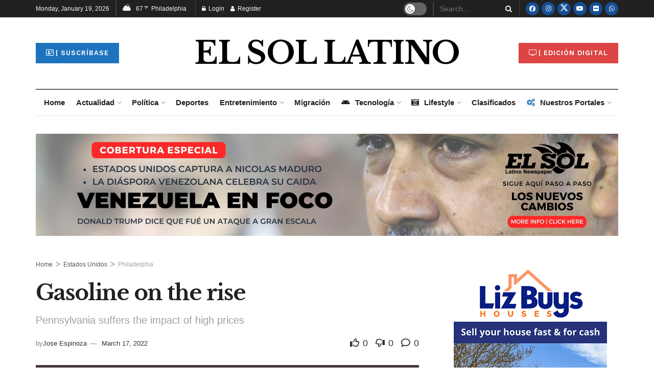

--- FILE ---
content_type: text/html; charset=UTF-8
request_url: https://elsolnewsmedia.com/gasoline-on-the-rise/
body_size: 66251
content:
<!doctype html><!--[if lt IE 7]> <html class="no-js lt-ie9 lt-ie8 lt-ie7" lang="en-US"> <![endif]--><!--[if IE 7]> <html class="no-js lt-ie9 lt-ie8" lang="en-US"> <![endif]--><!--[if IE 8]> <html class="no-js lt-ie9" lang="en-US"> <![endif]--><!--[if IE 9]> <html class="no-js lt-ie10" lang="en-US"> <![endif]--><!--[if gt IE 8]><!--> <html class="no-js" lang="en-US"> <!--<![endif]--><head> <meta http-equiv="Content-Type" content="text/html; charset=UTF-8" /> <meta name='viewport' content='width=device-width, initial-scale=1, user-scalable=yes' /> <link rel="profile" href="https://gmpg.org/xfn/11" /> <link rel="pingback" href="https://elsolnewsmedia.com/xmlrpc.php" /> <meta name='robots' content='index, follow, max-image-preview:large, max-snippet:-1, max-video-preview:-1' /><style>img:is([sizes="auto" i],[sizes^="auto," i]){contain-intrinsic-size:3000px 1500px}</style><meta property="og:type" content="article"><meta property="og:title" content="Gasoline on the rise"><meta property="og:site_name" content="El Sol News Media"><meta property="og:description" content="The shock wave caused by the Russian invasion of Ukraine has significantly impacted gasoline prices in the Philadelphia area. The"><meta property="og:url" content="https://elsolnewsmedia.com/gasoline-on-the-rise/"><meta property="og:locale" content="en_US"><meta property="og:image" content="https://i0.wp.com/elsolnewsmedia.com/wp-content/uploads/2022/03/Gasoline-on-the-rise.jpg?fit=1280%2C610&amp;ssl=1"><meta property="og:image:height" content="610"><meta property="og:image:width" content="1280"><meta property="article:published_time" content="2022-03-17T14:42:07-04:00"><meta property="article:modified_time" content="2022-03-17T14:44:11-04:00"><meta property="article:author" content="http://www.myhispanicmediasolutions.com/"><meta property="article:section" content="Philadelphia"><meta property="article:tag" content="El Sol Latino"><meta property="article:tag" content="Estados Unidos"><meta property="article:tag" content="Gasoline"><meta property="article:tag" content="Pennsylvania"><meta property="article:tag" content="Philadelphia"><meta property="article:tag" content="Price"><meta name="twitter:card" content="summary_large_image"><meta name="twitter:title" content="Gasoline on the rise"><meta name="twitter:description" content="The shock wave caused by the Russian invasion of Ukraine has significantly impacted gasoline prices in the Philadelphia area. The"><meta name="twitter:url" content="https://elsolnewsmedia.com/gasoline-on-the-rise/"><meta name="twitter:site" content="http://www.myhispanicmediasolutions.com/"><meta name="twitter:image" content="https://i0.wp.com/elsolnewsmedia.com/wp-content/uploads/2022/03/Gasoline-on-the-rise.jpg?fit=1280%2C610&amp;ssl=1"><meta name="twitter:image:width" content="1280"><meta name="twitter:image:height" content="610"><script data-cfasync="false" data-pagespeed-no-defer>var gtm4wp_datalayer_name = "dataLayer";var dataLayer = dataLayer || [];</script><script type="text/javascript">var jnews_ajax_url = '/?ajax-request=jnews'
</script><script type="text/javascript">;window.jnews=window.jnews||{},window.jnews.library=window.jnews.library||{},window.jnews.library=function(){"use strict";var e=this;e.win=window,e.doc=document,e.noop=function(){},e.globalBody=e.doc.getElementsByTagName("body")[0],e.globalBody=e.globalBody?e.globalBody:e.doc,e.win.jnewsDataStorage=e.win.jnewsDataStorage||{_storage:new WeakMap,put:function(e,t,n){this._storage.has(e)||this._storage.set(e,new Map),this._storage.get(e).set(t,n)},get:function(e,t){return this._storage.get(e).get(t)},has:function(e,t){return this._storage.has(e)&&this._storage.get(e).has(t)},remove:function(e,t){var n=this._storage.get(e).delete(t);return 0===!this._storage.get(e).size&&this._storage.delete(e),n}},e.windowWidth=function(){return e.win.innerWidth||e.docEl.clientWidth||e.globalBody.clientWidth},e.windowHeight=function(){return e.win.innerHeight||e.docEl.clientHeight||e.globalBody.clientHeight},e.requestAnimationFrame=e.win.requestAnimationFrame||e.win.webkitRequestAnimationFrame||e.win.mozRequestAnimationFrame||e.win.msRequestAnimationFrame||window.oRequestAnimationFrame||function(e){return setTimeout(e,1e3/60)},e.cancelAnimationFrame=e.win.cancelAnimationFrame||e.win.webkitCancelAnimationFrame||e.win.webkitCancelRequestAnimationFrame||e.win.mozCancelAnimationFrame||e.win.msCancelRequestAnimationFrame||e.win.oCancelRequestAnimationFrame||function(e){clearTimeout(e)},e.classListSupport="classList"in document.createElement("_"),e.hasClass=e.classListSupport?function(e,t){return e.classList.contains(t)}:function(e,t){return e.className.indexOf(t)>=0},e.addClass=e.classListSupport?function(t,n){e.hasClass(t,n)||t.classList.add(n)}:function(t,n){e.hasClass(t,n)||(t.className+=" "+n)},e.removeClass=e.classListSupport?function(t,n){e.hasClass(t,n)&&t.classList.remove(n)}:function(t,n){e.hasClass(t,n)&&(t.className=t.className.replace(n,""))},e.objKeys=function(e){var t=[];for(var n in e)Object.prototype.hasOwnProperty.call(e,n)&&t.push(n);return t},e.isObjectSame=function(e,t){var n=!0;return JSON.stringify(e)!==JSON.stringify(t)&&(n=!1),n},e.extend=function(){for(var e,t,n,o=arguments[0]||{},i=1,a=arguments.length;i<a;i++)if(null!==(e=arguments[i]))for(t in e)o!==(n=e[t])&&void 0!==n&&(o[t]=n);return o},e.dataStorage=e.win.jnewsDataStorage,e.isVisible=function(e){return 0!==e.offsetWidth&&0!==e.offsetHeight||e.getBoundingClientRect().length},e.getHeight=function(e){return e.offsetHeight||e.clientHeight||e.getBoundingClientRect().height},e.getWidth=function(e){return e.offsetWidth||e.clientWidth||e.getBoundingClientRect().width},e.supportsPassive=!1;try{var t=Object.defineProperty({},"passive",{get:function(){e.supportsPassive=!0}});"createEvent"in e.doc?e.win.addEventListener("test",null,t):"fireEvent"in e.doc&&e.win.attachEvent("test",null)}catch(e){}e.passiveOption=!!e.supportsPassive&&{passive:!0},e.setStorage=function(e,t){e="jnews-"+e;var n={expired:Math.floor(((new Date).getTime()+432e5)/1e3)};t=Object.assign(n,t);localStorage.setItem(e,JSON.stringify(t))},e.getStorage=function(e){e="jnews-"+e;var t=localStorage.getItem(e);return null!==t&&0<t.length?JSON.parse(localStorage.getItem(e)):{}},e.expiredStorage=function(){var t,n="jnews-";for(var o in localStorage)o.indexOf(n)>-1&&"undefined"!==(t=e.getStorage(o.replace(n,""))).expired&&t.expired<Math.floor((new Date).getTime()/1e3)&&localStorage.removeItem(o)},e.addEvents=function(t,n,o){for(var i in n){var a=["touchstart","touchmove"].indexOf(i)>=0&&!o&&e.passiveOption;"createEvent"in e.doc?t.addEventListener(i,n[i],a):"fireEvent"in e.doc&&t.attachEvent("on"+i,n[i])}},e.removeEvents=function(t,n){for(var o in n)"createEvent"in e.doc?t.removeEventListener(o,n[o]):"fireEvent"in e.doc&&t.detachEvent("on"+o,n[o])},e.triggerEvents=function(t,n,o){var i;o=o||{detail:null};return"createEvent"in e.doc?(!(i=e.doc.createEvent("CustomEvent")||new CustomEvent(n)).initCustomEvent||i.initCustomEvent(n,!0,!1,o),void t.dispatchEvent(i)):"fireEvent"in e.doc?((i=e.doc.createEventObject()).eventType=n,void t.fireEvent("on"+i.eventType,i)):void 0},e.getParents=function(t,n){void 0===n&&(n=e.doc);for(var o=[],i=t.parentNode,a=!1;!a;)if(i){var r=i;r.querySelectorAll(n).length?a=!0:(o.push(r),i=r.parentNode)}else o=[],a=!0;return o},e.forEach=function(e,t,n){for(var o=0,i=e.length;o<i;o++)t.call(n,e[o],o)},e.getText=function(e){return e.innerText||e.textContent},e.setText=function(e,t){var n="object"==typeof t?t.innerText||t.textContent:t;e.innerText&&(e.innerText=n),e.textContent&&(e.textContent=n)},e.httpBuildQuery=function(t){return e.objKeys(t).reduce(function t(n){var o=arguments.length>1&&void 0!==arguments[1]?arguments[1]:null;return function(i,a){var r=n[a];a=encodeURIComponent(a);var s=o?"".concat(o,"[").concat(a,"]"):a;return null==r||"function"==typeof r?(i.push("".concat(s,"=")),i):["number","boolean","string"].includes(typeof r)?(i.push("".concat(s,"=").concat(encodeURIComponent(r))),i):(i.push(e.objKeys(r).reduce(t(r,s),[]).join("&")),i)}}(t),[]).join("&")},e.get=function(t,n,o,i){return o="function"==typeof o?o:e.noop,e.ajax("GET",t,n,o,i)},e.post=function(t,n,o,i){return o="function"==typeof o?o:e.noop,e.ajax("POST",t,n,o,i)},e.ajax=function(t,n,o,i,a){var r=new XMLHttpRequest,s=n,c=e.httpBuildQuery(o);if(t=-1!=["GET","POST"].indexOf(t)?t:"GET",r.open(t,s+("GET"==t?"?"+c:""),!0),"POST"==t&&r.setRequestHeader("Content-type","application/x-www-form-urlencoded"),r.setRequestHeader("X-Requested-With","XMLHttpRequest"),r.onreadystatechange=function(){4===r.readyState&&200<=r.status&&300>r.status&&"function"==typeof i&&i.call(void 0,r.response)},void 0!==a&&!a){return{xhr:r,send:function(){r.send("POST"==t?c:null)}}}return r.send("POST"==t?c:null),{xhr:r}},e.scrollTo=function(t,n,o){function i(e,t,n){this.start=this.position(),this.change=e-this.start,this.currentTime=0,this.increment=20,this.duration=void 0===n?500:n,this.callback=t,this.finish=!1,this.animateScroll()}return Math.easeInOutQuad=function(e,t,n,o){return(e/=o/2)<1?n/2*e*e+t:-n/2*(--e*(e-2)-1)+t},i.prototype.stop=function(){this.finish=!0},i.prototype.move=function(t){e.doc.documentElement.scrollTop=t,e.globalBody.parentNode.scrollTop=t,e.globalBody.scrollTop=t},i.prototype.position=function(){return e.doc.documentElement.scrollTop||e.globalBody.parentNode.scrollTop||e.globalBody.scrollTop},i.prototype.animateScroll=function(){this.currentTime+=this.increment;var t=Math.easeInOutQuad(this.currentTime,this.start,this.change,this.duration);this.move(t),this.currentTime<this.duration&&!this.finish?e.requestAnimationFrame.call(e.win,this.animateScroll.bind(this)):this.callback&&"function"==typeof this.callback&&this.callback()},new i(t,n,o)},e.unwrap=function(t){var n,o=t;e.forEach(t,(function(e,t){n?n+=e:n=e})),o.replaceWith(n)},e.performance={start:function(e){performance.mark(e+"Start")},stop:function(e){performance.mark(e+"End"),performance.measure(e,e+"Start",e+"End")}},e.fps=function(){var t=0,n=0,o=0;!function(){var i=t=0,a=0,r=0,s=document.getElementById("fpsTable"),c=function(t){void 0===document.getElementsByTagName("body")[0]?e.requestAnimationFrame.call(e.win,(function(){c(t)})):document.getElementsByTagName("body")[0].appendChild(t)};null===s&&((s=document.createElement("div")).style.position="fixed",s.style.top="120px",s.style.left="10px",s.style.width="100px",s.style.height="20px",s.style.border="1px solid black",s.style.fontSize="11px",s.style.zIndex="100000",s.style.backgroundColor="white",s.id="fpsTable",c(s));var l=function(){o++,n=Date.now(),(a=(o/(r=(n-t)/1e3)).toPrecision(2))!=i&&(i=a,s.innerHTML=i+"fps"),1<r&&(t=n,o=0),e.requestAnimationFrame.call(e.win,l)};l()}()},e.instr=function(e,t){for(var n=0;n<t.length;n++)if(-1!==e.toLowerCase().indexOf(t[n].toLowerCase()))return!0},e.winLoad=function(t,n){function o(o){if("complete"===e.doc.readyState||"interactive"===e.doc.readyState)return!o||n?setTimeout(t,n||1):t(o),1}o()||e.addEvents(e.win,{load:o})},e.docReady=function(t,n){function o(o){if("complete"===e.doc.readyState||"interactive"===e.doc.readyState)return!o||n?setTimeout(t,n||1):t(o),1}o()||e.addEvents(e.doc,{DOMContentLoaded:o})},e.fireOnce=function(){e.docReady((function(){e.assets=e.assets||[],e.assets.length&&(e.boot(),e.load_assets())}),50)},e.boot=function(){e.length&&e.doc.querySelectorAll("style[media]").forEach((function(e){"not all"==e.getAttribute("media")&&e.removeAttribute("media")}))},e.create_js=function(t,n){var o=e.doc.createElement("script");switch(o.setAttribute("src",t),n){case"defer":o.setAttribute("defer",!0);break;case"async":o.setAttribute("async",!0);break;case"deferasync":o.setAttribute("defer",!0),o.setAttribute("async",!0)}e.globalBody.appendChild(o)},e.load_assets=function(){"object"==typeof e.assets&&e.forEach(e.assets.slice(0),(function(t,n){var o="";t.defer&&(o+="defer"),t.async&&(o+="async"),e.create_js(t.url,o);var i=e.assets.indexOf(t);i>-1&&e.assets.splice(i,1)})),e.assets=jnewsoption.au_scripts=window.jnewsads=[]},e.setCookie=function(e,t,n){var o="";if(n){var i=new Date;i.setTime(i.getTime()+24*n*60*60*1e3),o="; expires="+i.toUTCString()}document.cookie=e+"="+(t||"")+o+"; path=/"},e.getCookie=function(e){for(var t=e+"=",n=document.cookie.split(";"),o=0;o<n.length;o++){for(var i=n[o];" "==i.charAt(0);)i=i.substring(1,i.length);if(0==i.indexOf(t))return i.substring(t.length,i.length)}return null},e.eraseCookie=function(e){document.cookie=e+"=; Path=/; Expires=Thu, 01 Jan 1970 00:00:01 GMT;"},e.docReady((function(){e.globalBody=e.globalBody==e.doc?e.doc.getElementsByTagName("body")[0]:e.globalBody,e.globalBody=e.globalBody?e.globalBody:e.doc})),e.winLoad((function(){e.winLoad((function(){var t=!1;if(void 0!==window.jnewsadmin)if(void 0!==window.file_version_checker){var n=e.objKeys(window.file_version_checker);n.length?n.forEach((function(e){t||"10.0.4"===window.file_version_checker[e]||(t=!0)})):t=!0}else t=!0;t&&(window.jnewsHelper.getMessage(),window.jnewsHelper.getNotice())}),2500)}))},window.jnews.library=new window.jnews.library;</script><script type="text/javascript" id="google_gtagjs-js-consent-mode-data-layer">
window.dataLayer = window.dataLayer || [];function gtag(){dataLayer.push(arguments);}gtag('consent', 'default', {"ad_personalization":"denied","ad_storage":"denied","ad_user_data":"denied","analytics_storage":"denied","functionality_storage":"denied","security_storage":"denied","personalization_storage":"denied","region":["AT","BE","BG","CH","CY","CZ","DE","DK","EE","ES","FI","FR","GB","GR","HR","HU","IE","IS","IT","LI","LT","LU","LV","MT","NL","NO","PL","PT","RO","SE","SI","SK"],"wait_for_update":500});window._googlesitekitConsentCategoryMap = {"statistics":["analytics_storage"],"marketing":["ad_storage","ad_user_data","ad_personalization"],"functional":["functionality_storage","security_storage"],"preferences":["personalization_storage"]};window._googlesitekitConsents = {"ad_personalization":"denied","ad_storage":"denied","ad_user_data":"denied","analytics_storage":"denied","functionality_storage":"denied","security_storage":"denied","personalization_storage":"denied","region":["AT","BE","BG","CH","CY","CZ","DE","DK","EE","ES","FI","FR","GB","GR","HR","HU","IE","IS","IT","LI","LT","LU","LV","MT","NL","NO","PL","PT","RO","SE","SI","SK"],"wait_for_update":500};
</script><title>Gasoline on the rise - El Sol News Media</title><meta name="description" content="The shock wave caused by the Russian invasion of Ukraine has significantly impacted gasoline prices in the Philadelphia area." /><link rel="canonical" href="https://elsolnewsmedia.com/gasoline-on-the-rise/" /><meta property="og:locale" content="en_US" /><meta property="og:type" content="article" /><meta property="og:title" content="Gasoline on the rise" /><meta property="og:description" content="The shock wave caused by the Russian invasion of Ukraine has significantly impacted gasoline prices in the Philadelphia area." /><meta property="og:url" content="https://elsolnewsmedia.com/gasoline-on-the-rise/" /><meta property="og:site_name" content="El Sol News Media" /><meta property="article:published_time" content="2022-03-17T18:42:07+00:00" /><meta property="article:modified_time" content="2022-03-17T18:44:11+00:00" /><meta property="og:image" content="https://elsolnewsmedia.com/wp-content/uploads/2022/03/Gasoline-on-the-rise.jpg" /><meta property="og:image:width" content="1280" /><meta property="og:image:height" content="610" /><meta property="og:image:type" content="image/jpeg" /><meta name="author" content="Jose Espinoza" /><meta name="twitter:card" content="summary_large_image" /><meta name="twitter:title" content="Gasoline on the rise" /><meta name="twitter:description" content="The shock wave caused by the Russian invasion of Ukraine has significantly impacted gasoline prices in the Philadelphia area." /><meta name="twitter:label1" content="Written by" /><meta name="twitter:data1" content="Jose Espinoza" /><meta name="twitter:label2" content="Est. reading time" /><meta name="twitter:data2" content="2 minutes" /><script type="application/ld+json" class="yoast-schema-graph">{"@context":"https://schema.org","@graph":[{"@type":"Article","@id":"https://elsolnewsmedia.com/gasoline-on-the-rise/#article","isPartOf":{"@id":"https://elsolnewsmedia.com/gasoline-on-the-rise/"},"author":{"name":"Jose Espinoza","@id":"https://elsolnewsmedia.com/#/schema/person/2cd63d2a3e1382daaf6817eb9022cc8b"},"headline":"Gasoline on the rise","datePublished":"2022-03-17T18:42:07+00:00","dateModified":"2022-03-17T18:44:11+00:00","mainEntityOfPage":{"@id":"https://elsolnewsmedia.com/gasoline-on-the-rise/"},"wordCount":441,"image":{"@id":"https://elsolnewsmedia.com/gasoline-on-the-rise/#primaryimage"},"thumbnailUrl":"https://i0.wp.com/elsolnewsmedia.com/wp-content/uploads/2022/03/Gasoline-on-the-rise.jpg?fit=1280%2C610&ssl=1","keywords":["El Sol Latino","Estados Unidos","Gasoline","Pennsylvania","Philadelphia","Price"],"articleSection":["Destacados B","Philadelphia"],"inLanguage":"en-US"},{"@type":"WebPage","@id":"https://elsolnewsmedia.com/gasoline-on-the-rise/","url":"https://elsolnewsmedia.com/gasoline-on-the-rise/","name":"Gasoline on the rise - El Sol News Media","isPartOf":{"@id":"https://elsolnewsmedia.com/#website"},"primaryImageOfPage":{"@id":"https://elsolnewsmedia.com/gasoline-on-the-rise/#primaryimage"},"image":{"@id":"https://elsolnewsmedia.com/gasoline-on-the-rise/#primaryimage"},"thumbnailUrl":"https://i0.wp.com/elsolnewsmedia.com/wp-content/uploads/2022/03/Gasoline-on-the-rise.jpg?fit=1280%2C610&ssl=1","datePublished":"2022-03-17T18:42:07+00:00","dateModified":"2022-03-17T18:44:11+00:00","author":{"@id":"https://elsolnewsmedia.com/#/schema/person/2cd63d2a3e1382daaf6817eb9022cc8b"},"description":"The shock wave caused by the Russian invasion of Ukraine has significantly impacted gasoline prices in the Philadelphia area.","breadcrumb":{"@id":"https://elsolnewsmedia.com/gasoline-on-the-rise/#breadcrumb"},"inLanguage":"en-US","potentialAction":[{"@type":"ReadAction","target":["https://elsolnewsmedia.com/gasoline-on-the-rise/"]}]},{"@type":"ImageObject","inLanguage":"en-US","@id":"https://elsolnewsmedia.com/gasoline-on-the-rise/#primaryimage","url":"https://i0.wp.com/elsolnewsmedia.com/wp-content/uploads/2022/03/Gasoline-on-the-rise.jpg?fit=1280%2C610&ssl=1","contentUrl":"https://i0.wp.com/elsolnewsmedia.com/wp-content/uploads/2022/03/Gasoline-on-the-rise.jpg?fit=1280%2C610&ssl=1","width":1280,"height":610,"caption":"Foto Markus Spiske/Pexels"},{"@type":"BreadcrumbList","@id":"https://elsolnewsmedia.com/gasoline-on-the-rise/#breadcrumb","itemListElement":[{"@type":"ListItem","position":1,"name":"Home","item":"https://elsolnewsmedia.com/"},{"@type":"ListItem","position":2,"name":"Gasoline on the rise"}]},{"@type":"WebSite","@id":"https://elsolnewsmedia.com/#website","url":"https://elsolnewsmedia.com/","name":"El Sol News Media","description":"https://elsolnewsmedia.com","potentialAction":[{"@type":"SearchAction","target":{"@type":"EntryPoint","urlTemplate":"https://elsolnewsmedia.com/?s={search_term_string}"},"query-input":{"@type":"PropertyValueSpecification","valueRequired":true,"valueName":"search_term_string"}}],"inLanguage":"en-US"},{"@type":"Person","@id":"https://elsolnewsmedia.com/#/schema/person/2cd63d2a3e1382daaf6817eb9022cc8b","name":"Jose Espinoza","image":{"@type":"ImageObject","inLanguage":"en-US","@id":"https://elsolnewsmedia.com/#/schema/person/image/","url":"https://secure.gravatar.com/avatar/9fe9c5104bf21de2bb2b0186d624d6f58e8c28577220cbe7376114218c0538a4?s=96&r=g","contentUrl":"https://secure.gravatar.com/avatar/9fe9c5104bf21de2bb2b0186d624d6f58e8c28577220cbe7376114218c0538a4?s=96&r=g","caption":"Jose Espinoza"},"sameAs":["http://www.myhispanicmediasolutions.com/"],"url":"https://elsolnewsmedia.com/author/jose-espinoza/"}]}</script><link rel='dns-prefetch' href='//www.googletagmanager.com' /><link rel='dns-prefetch' href='//stats.wp.com' /><link rel='dns-prefetch' href='//fonts.googleapis.com' /><link rel='dns-prefetch' href='//widgets.wp.com' /><link rel='dns-prefetch' href='//s0.wp.com' /><link rel='dns-prefetch' href='//0.gravatar.com' /><link rel='dns-prefetch' href='//1.gravatar.com' /><link rel='dns-prefetch' href='//2.gravatar.com' /><link rel='dns-prefetch' href='//pagead2.googlesyndication.com' /><link rel='preconnect' href='//i0.wp.com' /><link rel='preconnect' href='//c0.wp.com' /><link rel='preconnect' href='https://fonts.gstatic.com' /><link rel="alternate" type="application/rss+xml" title="El Sol News Media &raquo; Feed" href="https://elsolnewsmedia.com/feed/" /><link rel="alternate" type="application/rss+xml" title="El Sol News Media &raquo; Comments Feed" href="https://elsolnewsmedia.com/comments/feed/" /><link rel="https://api.w.org/" href="https://elsolnewsmedia.com/wp-json/" /><link rel="alternate" title="JSON" type="application/json" href="https://elsolnewsmedia.com/wp-json/wp/v2/posts/98137" /><link rel="EditURI" type="application/rsd+xml" title="RSD" href="https://elsolnewsmedia.com/xmlrpc.php?rsd" /><link rel="alternate" title="oEmbed (JSON)" type="application/json+oembed" href="https://elsolnewsmedia.com/wp-json/oembed/1.0/embed?url=https%3A%2F%2Felsolnewsmedia.com%2Fgasoline-on-the-rise%2F" /><link rel="alternate" title="oEmbed (XML)" type="text/xml+oembed" href="https://elsolnewsmedia.com/wp-json/oembed/1.0/embed?url=https%3A%2F%2Felsolnewsmedia.com%2Fgasoline-on-the-rise%2F&#038;format=xml" /><meta name="generator" content="Site Kit by Google 1.170.0" /><script async src="https://www.googletagmanager.com/gtag/js?id=G-R820JMCT0X"></script><script>window.dataLayer = window.dataLayer || [];function gtag(){dataLayer.push(arguments);}gtag('js', new Date());gtag('config', 'G-R820JMCT0X');</script><script data-ad-client="ca-pub-5511254459140053" async src="https://pagead2.googlesyndication.com/pagead/js/adsbygoogle.js"></script><script async custom-element="amp-auto-ads"
src="https://cdn.ampproject.org/v0/amp-auto-ads-0.1.js"></script><script async type="application/javascript"
src="https://news.google.com/swg/js/v1/swg-basic.js"></script><script>(self.SWG_BASIC = self.SWG_BASIC || []).push( basicSubscriptions => {basicSubscriptions.init({type: "NewsArticle",isPartOfType: ["Product"],isPartOfProductId: "CAowxunVCw:openaccess",clientOptions: { theme: "light", lang: "es-419" },});});</script><script id="mcjs">!function(c,h,i,m,p){m=c.createElement(h),p=c.getElementsByTagName(h)[0],m.async=1,m.src=i,p.parentNode.insertBefore(m,p)}(document,"script","https://chimpstatic.com/mcjs-connected/js/users/b58aaf173a09bc54d9b0bd9c9/fae4e3c89e2dea18c873e1726.js");</script><script async src="https://securepubads.g.doubleclick.net/tag/js/gpt.js"></script><script>window.googletag = window.googletag || {cmd: []};googletag.cmd.push(function() {googletag.defineSlot('/87734933/ESL_Banners_Horizontales_ESL_091224', [[970, 90], [728, 90], [970, 66], [970, 250], [980, 120]], 'div-gpt-ad-1726166036061-0').addService(googletag.pubads());googletag.pubads().enableSingleRequest();googletag.enableServices();});</script><script async src="https://securepubads.g.doubleclick.net/tag/js/gpt.js"></script><script>window.googletag = window.googletag || {cmd: []};googletag.cmd.push(function() {googletag.defineSlot('/87734933/ESL_Banners_Verticales_ESL_091224', [[300, 600], [250, 250], [300, 250]], 'div-gpt-ad-1726166263175-0').addService(googletag.pubads());googletag.pubads().enableSingleRequest();googletag.enableServices();});</script><script async src="https://securepubads.g.doubleclick.net/tag/js/gpt.js"></script><script>window.googletag = window.googletag || {cmd: []};googletag.cmd.push(function() {googletag.defineSlot('/87734933/NCLR_2015_300x250_ATF', [300, 250], 'div-gpt-ad-1726240860262-0').addService(googletag.pubads());googletag.pubads().enableSingleRequest();googletag.enableServices();});</script><script async src="https://securepubads.g.doubleclick.net/tag/js/gpt.js"></script><script>window.googletag = window.googletag || {cmd: []};googletag.cmd.push(function() {googletag.defineSlot('/87734933/NCLR_2015_300x250_BTF', [300, 250], 'div-gpt-ad-1726240940915-0').addService(googletag.pubads());googletag.pubads().enableSingleRequest();googletag.enableServices();});</script><script async src="https://securepubads.g.doubleclick.net/tag/js/gpt.js"></script><script>window.googletag = window.googletag || {cmd: []};googletag.cmd.push(function() {googletag.defineSlot('/87734933/NCLR_2015_728x90_ATF', [728, 90], 'div-gpt-ad-1726240991103-0').addService(googletag.pubads());googletag.pubads().enableSingleRequest();googletag.enableServices();});</script><script async src="https://securepubads.g.doubleclick.net/tag/js/gpt.js"></script><script>window.googletag = window.googletag || {cmd: []};googletag.cmd.push(function() {googletag.defineSlot('/87734933/NCLR_2015_728x90_BTF', [728, 90], 'div-gpt-ad-1726241042327-0').addService(googletag.pubads());googletag.pubads().enableSingleRequest();googletag.enableServices();});</script><script>!function(f,b,e,v,n,t,s)
{if(f.fbq)return;n=f.fbq=function(){n.callMethod?
n.callMethod.apply(n,arguments):n.queue.push(arguments)};if(!f._fbq)f._fbq=n;n.push=n;n.loaded=!0;n.version='2.0';n.queue=[];t=b.createElement(e);t.async=!0;t.src=v;s=b.getElementsByTagName(e)[0];s.parentNode.insertBefore(t,s)}(window, document,'script','https://connect.facebook.net/en_US/fbevents.js');
fbq('init', '3077892475642850');fbq('track', 'PageView');</script><noscript><img loading="lazy" height="1" width="1" style="display:none" src="https://www.facebook.com/tr?id=3077892475642850&ev=PageView&noscript=1" /></noscript><script>!function(f,b,e,v,n,t,s)
{if(f.fbq)return;n=f.fbq=function(){n.callMethod?
n.callMethod.apply(n,arguments):n.queue.push(arguments)};if(!f._fbq)f._fbq=n;n.push=n;n.loaded=!0;n.version='2.0';n.queue=[];t=b.createElement(e);t.async=!0;t.src=v;s=b.getElementsByTagName(e)[0];s.parentNode.insertBefore(t,s)}(window, document,'script','https://connect.facebook.net/en_US/fbevents.js');
fbq('init', '917843901918655');fbq('track', 'PageView');</script><noscript><img loading="lazy" height="1" width="1" style="display:none" src="https://www.facebook.com/tr?id=917843901918655&ev=PageView&noscript=1" /></noscript><script>!function(f,b,e,v,n,t,s)
{if(f.fbq)return;n=f.fbq=function(){n.callMethod?
n.callMethod.apply(n,arguments):n.queue.push(arguments)};if(!f._fbq)f._fbq=n;n.push=n;n.loaded=!0;n.version='2.0';n.queue=[];t=b.createElement(e);t.async=!0;t.src=v;s=b.getElementsByTagName(e)[0];s.parentNode.insertBefore(t,s)}(window,document,'script','https://connect.facebook.net/en_US/fbevents.js');
fbq('init', '394936988029457');fbq('track', 'PageView');</script><noscript><img loading="lazy" height="1" width="1" src="https://www.facebook.com/tr?id=394936988029457&ev=PageView
&noscript=1" /></noscript><script async src="https://www.googletagmanager.com/gtag/js?id=G-XPRYDLVRGT"></script><script>window.dataLayer = window.dataLayer || [];function gtag(){dataLayer.push(arguments);}gtag('js', new Date());gtag('config', 'G-XPRYDLVRGT');</script><style>img#wpstats{display:none}</style><script data-cfasync="false" data-pagespeed-no-defer>var dataLayer_content = {"pagePostType":"post","pagePostType2":"single-post","pageCategory":["destacados-b","philadelphia"],"pageAttributes":["el-sol-latino","estados-unidos","gasoline","pennsylvania","philadelphia","price"],"pagePostAuthor":"Jose Espinoza"};dataLayer.push( dataLayer_content );</script><script data-cfasync="false" data-pagespeed-no-defer>(function(w,d,s,l,i){w[l]=w[l]||[];w[l].push({'gtm.start':
new Date().getTime(),event:'gtm.js'});var f=d.getElementsByTagName(s)[0],j=d.createElement(s),dl=l!='dataLayer'?'&l='+l:'';j.async=true;j.src=
'//www.googletagmanager.com/gtm.js?id='+i+dl;f.parentNode.insertBefore(j,f);
})(window,document,'script','dataLayer','GTM-KS265JM');</script><meta name="google-adsense-platform-account" content="ca-host-pub-2644536267352236"><meta name="google-adsense-platform-domain" content="sitekit.withgoogle.com"><meta name="generator" content="Elementor 3.34.1; features: additional_custom_breakpoints; settings: css_print_method-external, google_font-enabled, font_display-auto"><style>html,body,div,span,applet,object,iframe,h1,h2,h3,h4,h5,h6,p,blockquote,pre,a,abbr,acronym,address,big,cite,code,del,dfn,em,img,ins,kbd,q,s,samp,small,strike,strong,sub,sup,tt,var,b,u,i,center,dl,dt,dd,ol,ul,li,fieldset,form,label,legend,table,caption,tbody,tfoot,thead,tr,th,td,article,aside,canvas,details,embed,figure,figcaption,footer,header,hgroup,menu,nav,output,ruby,section,summary,time,mark,audio,video{margin:0;padding:0;border:0;font-size:100%;font:inherit;vertical-align:baseline}article,aside,details,figcaption,figure,footer,header,hgroup,menu,nav,section{display:block}body{line-height:1}ol,ul{list-style:none}blockquote,q{quotes:none}blockquote:before,blockquote:after,q:before,q:after{content:'';content:none}table{border-collapse:collapse;border-spacing:0}body{background:#fff;font-family:Helvetica,Arial,sans-serif;font-size:14px;line-height:1.429em;text-rendering:optimizeLegibility;-webkit-font-smoothing:antialiased;-moz-osx-font-smoothing:grayscale}body,html{height:100%;margin:0}a{text-decoration:none}hr{display:block;height:1px;border:0;border-top:1px solid #eee;margin:1.25em 0;padding:0}audio,canvas,img,video{vertical-align:middle}img{max-width:100%;-ms-interpolation-mode:bicubic;height:auto}figcaption{margin:3px 0 1em;font-size:11px;color:#a0a0a0}fieldset{border:0;margin:0;padding:0}textarea{resize:vertical}.clearfix:after,.container:after,.row:after,.jeg_postblock:after,.jeg_block_heading:after,.jeg_authorbox::after,.comment-navigation:after,.jeg_popup_content::after{content:"";display:table;clear:both}.screen-reader-text{clip:rect(1px,1px,1px,1px);height:1px;overflow:hidden;position:absolute !important;width:1px}h1,h2,h3,h4,h5,h6{text-rendering:optimizeLegibility}h1{font-size:2.25em;margin:0.67em 0 0.5em;line-height:1.25;letter-spacing:-0.02em}h2{font-size:1.953em;margin:0.83em 0 0.5em;line-height:1.35}h3{font-size:1.563em;margin:1em 0 0.5em;line-height:1.4}h4{font-size:1.25em;margin:1.33em 0 0.5em;line-height:1.5}h5{font-size:1.1em;margin:1.25em 0 0.5em;line-height:1.6}h6{font-size:0.85em;margin:1.6em 0 1em}b,strong{font-weight:bold}i,em,dfn{font-style:italic}blockquote{margin:1em 40px}hr{-moz-box-sizing:content-box;box-sizing:content-box;height:0}mark{background:#efca56;padding:0 0.4em;color:#fff}p,pre{margin:0 0 1.75em;text-rendering:optimizeLegibility}code,kbd,pre,samp{font-family:"Lucida Console",Monaco,monospace;font-size:0.9em;padding:0.2em 0.5em}pre{color:#7b7b7b;background:#fafafa;border:1px solid #eee;padding:0.5em 1.5em 0.5em 1.5em;white-space:pre-wrap;word-wrap:break-word}small{font-size:80%}sub,sup{font-size:75%;line-height:0;position:relative;vertical-align:baseline}sup{top:-0.5em}sub{bottom:-0.25em}.jeg_vc_content .vc_row,.jeg_vc_content .vc_row[data-vc-full-width="true"] > .jeg-vc-wrapper{margin-left:auto;margin-right:auto}.jeg_vc_content .vc_inner{margin-left:-15px;margin-right:-15px}.jeg_boxed .jeg_main .jeg_container{overflow:hidden}.jeg_vc_content .vc_row[data-vc-full-width="true"]{left:0 !important;width:auto !important;padding-left:0 !important;padding-right:0 !important}@media (max-width:767px){.container{width:98%;width:calc(100% - 10px)}}@media (max-width:479px){.container{width:100%}}@media (min-width:768px){.container,.jeg_vc_content > .vc_row,.jeg_vc_content > .vc_element > .vc_row,.jeg_vc_content > .vc_row[data-vc-full-width="true"] > .jeg-vc-wrapper,.jeg_vc_content > .vc_element > .vc_row[data-vc-full-width="true"] > .jeg-vc-wrapper{max-width:750px}.jeg_vc_content > .vc_row[data-vc-full-width="true"],.jeg_vc_content > .vc_element > .vc_row[data-vc-full-width="true"],.jeg_vc_content > .vc_row[data-vc-stretch-content="true"] > .jeg-vc-wrapper,.jeg_vc_content > .vc_element > .vc_row[data-vc-stretch-content="true"] > .jeg-vc-wrapper{width:100%;max-width:none}}@media (min-width:992px){.container,.jeg_vc_content > .vc_row,.jeg_vc_content > .vc_element > .vc_row,.jeg_vc_content > .vc_row[data-vc-full-width="true"] > .jeg-vc-wrapper,.jeg_vc_content > .vc_element > .vc_row[data-vc-full-width="true"] > .jeg-vc-wrapper{max-width:970px}.jeg_vc_content > .vc_row[data-vc-full-width="true"],.jeg_vc_content > .vc_element > .vc_row[data-vc-full-width="true"],.jeg_vc_content > .vc_row[data-vc-stretch-content="true"] > .jeg-vc-wrapper,.jeg_vc_content > .vc_element > .vc_row[data-vc-stretch-content="true"] > .jeg-vc-wrapper{width:100%;max-width:none}}@media (min-width:1200px){.container,.jeg_vc_content > .vc_row,.jeg_vc_content > .vc_element > .vc_row,.jeg_vc_content > .vc_row[data-vc-full-width="true"] > .jeg-vc-wrapper,.jeg_vc_content > .vc_element > .vc_row[data-vc-full-width="true"] > .jeg-vc-wrapper{max-width:1170px}.jeg_vc_content > .vc_row[data-vc-full-width="true"],.jeg_vc_content > .vc_element > .vc_row[data-vc-full-width="true"],.jeg_vc_content > .vc_row[data-vc-stretch-content="true"] > .jeg-vc-wrapper,.jeg_vc_content > .vc_element > .vc_row[data-vc-stretch-content="true"] > .jeg-vc-wrapper{width:100%;max-width:none}}.container,.vc_column_container{padding-right:15px;padding-left:15px;margin-right:auto;margin-left:auto}.jeg_fullwidth .container{width:100%;padding:0}.row{margin-right:-15px;margin-left:-15px}.col-xs-1,.col-sm-1,.col-md-1,.col-lg-1,.col-xs-2,.col-sm-2,.col-md-2,.col-lg-2,.col-xs-3,.col-sm-3,.col-md-3,.col-lg-3,.col-xs-4,.col-sm-4,.col-md-4,.col-lg-4,.col-xs-5,.col-sm-5,.col-md-5,.col-lg-5,.col-xs-6,.col-sm-6,.col-md-6,.col-lg-6,.col-xs-7,.col-sm-7,.col-md-7,.col-lg-7,.col-xs-8,.col-sm-8,.col-md-8,.col-lg-8,.col-xs-9,.col-sm-9,.col-md-9,.col-lg-9,.col-xs-10,.col-sm-10,.col-md-10,.col-lg-10,.col-xs-11,.col-sm-11,.col-md-11,.col-lg-11,.col-xs-12,.col-sm-12,.col-md-12,.col-lg-12{position:relative;min-height:1px;padding-right:15px;padding-left:15px}.col-xs-1,.col-xs-2,.col-xs-3,.col-xs-4,.col-xs-5,.col-xs-6,.col-xs-7,.col-xs-8,.col-xs-9,.col-xs-10,.col-xs-11,.col-xs-12{float:left}.col-xs-12{width:100%}.col-xs-11{width:91.66666667%}.col-xs-10{width:83.33333333%}.col-xs-9{width:75%}.col-xs-8{width:66.66666667%}.col-xs-7{width:58.33333333%}.col-xs-6{width:50%}.col-xs-5{width:41.66666667%}.col-xs-4{width:33.33333333%}.col-xs-3{width:25%}.col-xs-2{width:16.66666667%}.col-xs-1{width:8.33333333%}.col-xs-pull-12{right:100%}.col-xs-pull-11{right:91.66666667%}.col-xs-pull-10{right:83.33333333%}.col-xs-pull-9{right:75%}.col-xs-pull-8{right:66.66666667%}.col-xs-pull-7{right:58.33333333%}.col-xs-pull-6{right:50%}.col-xs-pull-5{right:41.66666667%}.col-xs-pull-4{right:33.33333333%}.col-xs-pull-3{right:25%}.col-xs-pull-2{right:16.66666667%}.col-xs-pull-1{right:8.33333333%}.col-xs-pull-0{right:auto}.col-xs-push-12{left:100%}.col-xs-push-11{left:91.66666667%}.col-xs-push-10{left:83.33333333%}.col-xs-push-9{left:75%}.col-xs-push-8{left:66.66666667%}.col-xs-push-7{left:58.33333333%}.col-xs-push-6{left:50%}.col-xs-push-5{left:41.66666667%}.col-xs-push-4{left:33.33333333%}.col-xs-push-3{left:25%}.col-xs-push-2{left:16.66666667%}.col-xs-push-1{left:8.33333333%}.col-xs-push-0{left:auto}.col-xs-offset-12{margin-left:100%}.col-xs-offset-11{margin-left:91.66666667%}.col-xs-offset-10{margin-left:83.33333333%}.col-xs-offset-9{margin-left:75%}.col-xs-offset-8{margin-left:66.66666667%}.col-xs-offset-7{margin-left:58.33333333%}.col-xs-offset-6{margin-left:50%}.col-xs-offset-5{margin-left:41.66666667%}.col-xs-offset-4{margin-left:33.33333333%}.col-xs-offset-3{margin-left:25%}.col-xs-offset-2{margin-left:16.66666667%}.col-xs-offset-1{margin-left:8.33333333%}.col-xs-offset-0{margin-left:0}@media (min-width:767px){.col-sm-1,.col-sm-2,.col-sm-3,.col-sm-4,.col-sm-5,.col-sm-6,.col-sm-7,.col-sm-8,.col-sm-9,.col-sm-10,.col-sm-11,.col-sm-12{float:left}.col-sm-12{width:100%}.col-sm-11{width:91.66666667%}.col-sm-10{width:83.33333333%}.col-sm-9{width:75%}.col-sm-8{width:66.66666667%}.col-sm-7{width:58.33333333%}.col-sm-6{width:50%}.col-sm-5{width:41.66666667%}.col-sm-4{width:33.33333333%}.col-sm-3{width:25%}.col-sm-2{width:16.66666667%}.col-sm-1{width:8.33333333%}.col-sm-pull-12{right:100%}.col-sm-pull-11{right:91.66666667%}.col-sm-pull-10{right:83.33333333%}.col-sm-pull-9{right:75%}.col-sm-pull-8{right:66.66666667%}.col-sm-pull-7{right:58.33333333%}.col-sm-pull-6{right:50%}.col-sm-pull-5{right:41.66666667%}.col-sm-pull-4{right:33.33333333%}.col-sm-pull-3{right:25%}.col-sm-pull-2{right:16.66666667%}.col-sm-pull-1{right:8.33333333%}.col-sm-pull-0{right:auto}.col-sm-push-12{left:100%}.col-sm-push-11{left:91.66666667%}.col-sm-push-10{left:83.33333333%}.col-sm-push-9{left:75%}.col-sm-push-8{left:66.66666667%}.col-sm-push-7{left:58.33333333%}.col-sm-push-6{left:50%}.col-sm-push-5{left:41.66666667%}.col-sm-push-4{left:33.33333333%}.col-sm-push-3{left:25%}.col-sm-push-2{left:16.66666667%}.col-sm-push-1{left:8.33333333%}.col-sm-push-0{left:auto}.col-sm-offset-12{margin-left:100%}.col-sm-offset-11{margin-left:91.66666667%}.col-sm-offset-10{margin-left:83.33333333%}.col-sm-offset-9{margin-left:75%}.col-sm-offset-8{margin-left:66.66666667%}.col-sm-offset-7{margin-left:58.33333333%}.col-sm-offset-6{margin-left:50%}.col-sm-offset-5{margin-left:41.66666667%}.col-sm-offset-4{margin-left:33.33333333%}.col-sm-offset-3{margin-left:25%}.col-sm-offset-2{margin-left:16.66666667%}.col-sm-offset-1{margin-left:8.33333333%}.col-sm-offset-0{margin-left:0} .vc_col-sm-1,.vc_col-sm-2,.vc_col-sm-3,.vc_col-sm-4,.vc_col-sm-5,.vc_col-sm-6,.vc_col-sm-7,.vc_col-sm-8,.vc_col-sm-9,.vc_col-sm-10,.vc_col-sm-11,.vc_col-sm-12{float:left}.vc_col-sm-12{width:100%}.vc_col-sm-11{width:91.66666667%}.vc_col-sm-10{width:83.33333333%}.vc_col-sm-9{width:75%}.vc_col-sm-8{width:66.66666667%}.vc_col-sm-7{width:58.33333333%}.vc_col-sm-6{width:50%}.vc_col-sm-5{width:41.66666667%}.vc_col-sm-4{width:33.33333333%}.vc_col-sm-3{width:25%}.vc_col-sm-2{width:16.66666667%}.vc_col-sm-1{width:8.33333333%}.vc_col-sm-pull-12{right:100%}.vc_col-sm-pull-11{right:91.66666667%}.vc_col-sm-pull-10{right:83.33333333%}.vc_col-sm-pull-9{right:75%}.vc_col-sm-pull-8{right:66.66666667%}.vc_col-sm-pull-7{right:58.33333333%}.vc_col-sm-pull-6{right:50%}.vc_col-sm-pull-5{right:41.66666667%}.vc_col-sm-pull-4{right:33.33333333%}.vc_col-sm-pull-3{right:25%}.vc_col-sm-pull-2{right:16.66666667%}.vc_col-sm-pull-1{right:8.33333333%}.vc_col-sm-pull-0{right:auto}.vc_col-sm-push-12{left:100%}.vc_col-sm-push-11{left:91.66666667%}.vc_col-sm-push-10{left:83.33333333%}.vc_col-sm-push-9{left:75%}.vc_col-sm-push-8{left:66.66666667%}.vc_col-sm-push-7{left:58.33333333%}.vc_col-sm-push-6{left:50%}.vc_col-sm-push-5{left:41.66666667%}.vc_col-sm-push-4{left:33.33333333%}.vc_col-sm-push-3{left:25%}.vc_col-sm-push-2{left:16.66666667%}.vc_col-sm-push-1{left:8.33333333%}.vc_col-sm-push-0{left:auto}.vc_col-sm-offset-12{margin-left:100%}.vc_col-sm-offset-11{margin-left:91.66666667%}.vc_col-sm-offset-10{margin-left:83.33333333%}.vc_col-sm-offset-9{margin-left:75%}.vc_col-sm-offset-8{margin-left:66.66666667%}.vc_col-sm-offset-7{margin-left:58.33333333%}.vc_col-sm-offset-6{margin-left:50%}.vc_col-sm-offset-5{margin-left:41.66666667%}.vc_col-sm-offset-4{margin-left:33.33333333%}.vc_col-sm-offset-3{margin-left:25%}.vc_col-sm-offset-2{margin-left:16.66666667%}.vc_col-sm-offset-1{margin-left:8.33333333%}.vc_col-sm-offset-0{margin-left:0%}}@media (min-width:992px){.col-md-1,.col-md-2,.col-md-3,.col-md-4,.col-md-5,.col-md-6,.col-md-7,.col-md-8,.col-md-9,.col-md-10,.col-md-11,.col-md-12{float:left}.col-md-12{width:100%}.col-md-11{width:91.66666667%}.col-md-10{width:83.33333333%}.col-md-9{width:75%}.col-md-8{width:66.66666667%}.col-md-7{width:58.33333333%}.col-md-6{width:50%}.col-md-5{width:41.66666667%}.col-md-4{width:33.33333333%}.col-md-3{width:25%}.col-md-2{width:16.66666667%}.col-md-1{width:8.33333333%}.col-md-pull-12{right:100%}.col-md-pull-11{right:91.66666667%}.col-md-pull-10{right:83.33333333%}.col-md-pull-9{right:75%}.col-md-pull-8{right:66.66666667%}.col-md-pull-7{right:58.33333333%}.col-md-pull-6{right:50%}.col-md-pull-5{right:41.66666667%}.col-md-pull-4{right:33.33333333%}.col-md-pull-3{right:25%}.col-md-pull-2{right:16.66666667%}.col-md-pull-1{right:8.33333333%}.col-md-pull-0{right:auto}.col-md-push-12{left:100%}.col-md-push-11{left:91.66666667%}.col-md-push-10{left:83.33333333%}.col-md-push-9{left:75%}.col-md-push-8{left:66.66666667%}.col-md-push-7{left:58.33333333%}.col-md-push-6{left:50%}.col-md-push-5{left:41.66666667%}.col-md-push-4{left:33.33333333%}.col-md-push-3{left:25%}.col-md-push-2{left:16.66666667%}.col-md-push-1{left:8.33333333%}.col-md-push-0{left:auto}.col-md-offset-12{margin-left:100%}.col-md-offset-11{margin-left:91.66666667%}.col-md-offset-10{margin-left:83.33333333%}.col-md-offset-9{margin-left:75%}.col-md-offset-8{margin-left:66.66666667%}.col-md-offset-7{margin-left:58.33333333%}.col-md-offset-6{margin-left:50%}.col-md-offset-5{margin-left:41.66666667%}.col-md-offset-4{margin-left:33.33333333%}.col-md-offset-3{margin-left:25%}.col-md-offset-2{margin-left:16.66666667%}.col-md-offset-1{margin-left:8.33333333%}.col-md-offset-0{margin-left:0}}@media (min-width:1200px){.vc_hidden-lg{display:none !important}.col-lg-1,.col-lg-2,.col-lg-3,.col-lg-4,.col-lg-5,.col-lg-6,.col-lg-7,.col-lg-8,.col-lg-9,.col-lg-10,.col-lg-11,.col-lg-12{float:left}.col-lg-12{width:100%}.col-lg-11{width:91.66666667%}.col-lg-10{width:83.33333333%}.col-lg-9{width:75%}.col-lg-8{width:66.66666667%}.col-lg-7{width:58.33333333%}.col-lg-6{width:50%}.col-lg-5{width:41.66666667%}.col-lg-4{width:33.33333333%}.col-lg-3{width:25%}.col-lg-2{width:16.66666667%}.col-lg-1{width:8.33333333%}.col-lg-pull-12{right:100%}.col-lg-pull-11{right:91.66666667%}.col-lg-pull-10{right:83.33333333%}.col-lg-pull-9{right:75%}.col-lg-pull-8{right:66.66666667%}.col-lg-pull-7{right:58.33333333%}.col-lg-pull-6{right:50%}.col-lg-pull-5{right:41.66666667%}.col-lg-pull-4{right:33.33333333%}.col-lg-pull-3{right:25%}.col-lg-pull-2{right:16.66666667%}.col-lg-pull-1{right:8.33333333%}.col-lg-pull-0{right:auto}.col-lg-push-12{left:100%}.col-lg-push-11{left:91.66666667%}.col-lg-push-10{left:83.33333333%}.col-lg-push-9{left:75%}.col-lg-push-8{left:66.66666667%}.col-lg-push-7{left:58.33333333%}.col-lg-push-6{left:50%}.col-lg-push-5{left:41.66666667%}.col-lg-push-4{left:33.33333333%}.col-lg-push-3{left:25%}.col-lg-push-2{left:16.66666667%}.col-lg-push-1{left:8.33333333%}.col-lg-push-0{left:auto}.col-lg-offset-12{margin-left:100%}.col-lg-offset-11{margin-left:91.66666667%}.col-lg-offset-10{margin-left:83.33333333%}.col-lg-offset-9{margin-left:75%}.col-lg-offset-8{margin-left:66.66666667%}.col-lg-offset-7{margin-left:58.33333333%}.col-lg-offset-6{margin-left:50%}.col-lg-offset-5{margin-left:41.66666667%}.col-lg-offset-4{margin-left:33.33333333%}.col-lg-offset-3{margin-left:25%}.col-lg-offset-2{margin-left:16.66666667%}.col-lg-offset-1{margin-left:8.33333333%}.col-lg-offset-0{margin-left:0}}@media (max-width:767px){.vc_hidden-xs{display:none !important}}@media (min-width:768px) and (max-width:991px){.vc_hidden-sm{display:none !important}.vc_el-clearfix-sm{clear:both}}@media (min-width:992px) and (max-width:1199px){.vc_hidden-md{display:none !important}.vc_el-clearfix-md{clear:both}}*{-webkit-box-sizing:border-box;-moz-box-sizing:border-box;box-sizing:border-box}*:before,*:after{-webkit-box-sizing:border-box;-moz-box-sizing:border-box;box-sizing:border-box}.hidden{display:none}.jeg_viewport{position:relative}.jeg_container,.jeg_container_full{width:auto;margin:0 auto;padding:0}.jeg_content,.jeg_boxed .jeg_main .jeg_container{background:#fff}.jeg_content{padding:30px 0 40px}@media only screen and (min-width:1281px){.jeg_boxed .jeg_viewport{max-width:1230px;margin:0 auto}}.jeg_sidecontent .jeg_viewport{margin-left:340px}.jeg_sidecontent .jeg_header{margin-left:-340px}@media only screen and (min-width:1571px){.jeg_sidecontent_left:not(.jeg_boxed) .jeg_main .container,.jeg_sidecontent_left:not(.jeg_boxed) .jeg_main .jeg_vc_content > .vc_row,.jeg_sidecontent_left:not(.jeg_boxed) .jeg_main .jeg_vc_content > .vc_element > .vc_row{margin-left:30px}.jeg_sidecontent_left .jeg_vc_content > .vc_row[data-vc-full-width="true"],.jeg_sidecontent_left .jeg_vc_content > .vc_element > .vc_row[data-vc-full-width="true"],.jeg_sidecontent_left .jeg_footer .row{margin-left:0}.jeg_sidecontent_left .jeg_vc_content > .vc_row[data-vc-full-width="true"] > .jeg-vc-wrapper,.jeg_sidecontent_left .jeg_vc_content > .vc_element > .vc_row[data-vc-full-width="true"] > .jeg-vc-wrapper,.jeg_sidecontent_left .jeg_footer .container{margin-left:30px}}.jeg_sidebar{padding-left:30px}.jeg_sidebar_left .jeg_sidebar{padding-right:30px;padding-left:15px}@media (min-width:767px){.jeg_sidebar_left .jeg_main_content.col-sm-8,.jeg_sidebar_left .jeg_main_content.vc_col-sm-8{float:right}}@media (min-width:992px){.jeg_sidebar_left .jeg_main_content,.jeg_sidebar_left .jeg_main_content.col-md-8,.jeg_sidebar_left .jeg_main_content.vc_col-md-8{float:right}}input:not([type="submit"]),textarea,select,.chosen-container-single .chosen-single{display:inline-block;background:#fff;border:1px solid #e0e0e0;border-radius:0;padding:7px 14px;height:40px;outline:none;font-size:14px;font-weight:300;margin:0;width:100%;max-width:100%;box-shadow:none}input[type=checkbox],input[type=radio]{width:auto;height:auto;line-height:inherit;display:inline}textarea{min-height:60px;height:auto}input[type="submit"],.btn,.button{border:none;color:#fff;padding:0 20px;line-height:40px;height:40px;display:inline-block;text-transform:uppercase;font-size:13px;font-weight:bold;letter-spacing:1px;outline:0;-webkit-appearance:none}.jeg_header{position:relative}.jeg_header .container{height:100%}.jeg_header.full .container{width:100%}.jeg_nav_row{position:relative;-js-display:flex;display:-webkit-flex;display:-ms-flexbox;display:flex;-webkit-flex-flow:row nowrap;-ms-flex-flow:row nowrap;flex-flow:row nowrap;-webkit-align-items:center;-ms-flex-align:center;align-items:center;-webkit-justify-content:space-between;-ms-flex-pack:justify;justify-content:space-between;height:100%}.jeg_nav_grow{-webkit-box-flex:1;-ms-flex:1;flex:1}.jeg_nav_normal{-webkit-box-flex:0 0 auto;-ms-flex:0 0 auto;flex:0 0 auto}.item_wrap{width:100%;display:inline-block;display:-webkit-flex;display:-ms-flexbox;display:flex;-webkit-flex-flow:row wrap;-ms-flex-flow:row wrap;flex-flow:row wrap;-webkit-align-items:center;-ms-flex-align:center;align-items:center}.jeg_nav_left{margin-right:auto}.jeg_nav_right{margin-left:auto}.jeg_nav_center{margin:0 auto}.jeg_nav_alignleft{justify-content:flex-start}.jeg_nav_alignright{justify-content:flex-end}.jeg_nav_aligncenter{justify-content:center}.jeg_topbar{font-size:12px;color:#757575;position:relative;z-index:11;background:#f5f5f5;border-bottom:1px solid #e0e0e0}.jeg_topbar .jeg_nav_item{padding:0 12px;border-right:1px solid #e0e0e0}.jeg_topbar.dark{background:#212121;color:#f5f5f5;border-bottom-width:0}.jeg_topbar.dark .jeg_search_toggle,.jeg_topbar.dark .jeg_top_lang_switcher > li > a,.jeg_topbar.dark .jeg_search_wrapper.jeg_search_no_expand .jeg_search_input,.jeg_topbar.dark .jeg_search_wrapper.jeg_search_no_expand .jeg_search_button{color:#F5F5F5}.jeg_topbar.dark .jeg_top_menu > li > a:hover,.jeg_topbar.dark .jeg_top_lang_switcher > li > a:hover{color:#fff}.jeg_topbar.dark .sf-arrows .sf-with-ul:after{color:rgba(255,255,255,0.6)}.jeg_topbar.dark .sf-arrows ul .sf-with-ul:after{color:inherit}.jeg_topbar.dark,.jeg_topbar.dark .jeg_nav_item{border-color:rgba(255,255,255,0.15)}.jeg_topbar .jeg_nav_item:last-child{border-right-width:0}.jeg_topbar .jeg_nav_row{height:34px;line-height:34px}.jeg_midbar{background-color:#fff;height:140px;position:relative;z-index:10;border-bottom:0 solid #e8e8e8}.jeg_navbar + .jeg_midbar{z-index:9}.jeg_midbar .jeg_nav_item{padding:0 14px}.jeg_midbar.dark{background-color:#212121;color:#f5f5f5}.jeg_midbar.dark .jeg_carticon,.jeg_midbar.dark .jeg_top_weather,.jeg_midbar.dark .jeg_top_weather > .jeg_weather_temp > .jeg_weather_unit,.jeg_midbar.dark .jeg_top_weather .jeg_weather_condition .jeg_weather_icon,.jeg_midbar.dark .jeg_search_toggle,.jeg_midbar.dark .jeg_nav_icon .jeg_mobile_toggle,.jeg_midbar.dark .jeg_vertical_menu a{color:#f5f5f5}.jeg_midbar.dark .jeg_vertical_menu{border-top-color:#fff}.jeg_navbar{background:#fff;position:relative;border-top:0 solid #e8e8e8;border-bottom:1px solid #e8e8e8;line-height:50px;z-index:9;-webkit-box-sizing:content-box;box-sizing:content-box}.jeg_navbar:first-child,.jeg_topbar + .jeg_navbar{z-index:10}.jeg_navbar .jeg_nav_item{padding:0 14px}.jeg_navbar .jeg_separator{margin:0 7px}.jeg_navbar .jeg_separator:first-child{margin-left:0}.jeg_navbar .jeg_separator:last-child{margin-right:0}.jeg_navbar_boxed .jeg_nav_alignright .jeg_nav_item:last-child{padding-right:20px}.jeg_navbar_boxed .jeg_nav_alignleft .jeg_nav_item:first-child{padding-left:20px}.jeg_navbar_boxed .jeg_nav_alignleft .jeg_nav_item:first-child .jeg_menu_style_1{margin-left:-14px}.jeg_nav_item:first-child{padding-left:0}.jeg_nav_item:last-child{padding-right:0}.jeg_navbar_shadow{border-bottom:0 !important}.jeg_navbar_boxed{background:transparent;border:0}.jeg_navbar_boxed .jeg_nav_row{background:#fff;border:1px solid #e8e8e8}.jeg_navbar_dark.jeg_navbar_boxed .jeg_nav_row{border:0}.jeg_navbar_boxed.jeg_navbar_shadow .jeg_navbar{border:0}.jeg_navbar_boxed:after{display:none}.jeg_boxed .jeg_navbar_boxed{background:#fff}.jeg_navbar_dark:not(.jeg_navbar_boxed),.jeg_navbar_dark.jeg_navbar_boxed .jeg_nav_row{background:#212121}body:not(.jeg_boxed) .jeg_navbar_dark.jeg_navbar_boxed{background:transparent}.jeg_navbar_dark .jeg_menu > li > a,.jeg_navbar_dark .jeg_search_toggle,.jeg_navbar_dark .jeg_carticon,.jeg_navbar_dark .cartdetail{color:#fafafa}.jeg_navbar_dark .sf-arrows .sf-with-ul:after{color:rgba(255,255,255,0.6)}.jeg_navbar_dark .sf-arrows ul .sf-with-ul:after{color:inherit}.jeg_navbar_dark .jeg_menu > li > ul{border-top:0}.jeg_force_fs:not(.jeg_sidecontent) .jeg_featured_big{position:static}.jeg_force_fs:not(.jeg_sidecontent) .jeg_featured_bg{height:100vh}.jeg_force_fs:not(.jeg_sidecontent) .jeg_fs_content{height:calc(100vh - 61px)}.jeg_force_fs:not(.jeg_sidecontent) .jeg_topbar,.jeg_force_fs .jeg_navbar_mobile{background:rgba(255,255,255,0.2);border-bottom:1px solid rgba(255,255,255,0.15)}.jeg_force_fs:not(.jeg_sidecontent) .jeg_midbar,.jeg_force_fs:not(.jeg_sidecontent).jeg_boxed .jeg_navbar_boxed,.jeg_force_fs .toggle_btn{background:transparent !important}.jeg_force_fs:not(.jeg_sidecontent) .dark .jeg_nav_item{border-color:rgba(255,255,255,0.15) !important}.jeg_force_fs:not(.jeg_sidecontent) .jeg_topbar .jeg_menu > li > a,.jeg_force_fs:not(.jeg_sidecontent) .jeg_topbar .jeg_search_toggle,.jeg_force_fs:not(.jeg_sidecontent) .jeg_topbar .jeg_top_lang_switcher > li > a,.jeg_force_fs:not(.jeg_sidecontent) .jeg_topbar .jeg_search_wrapper.jeg_search_no_expand .jeg_search_input,.jeg_force_fs:not(.jeg_sidecontent) .jeg_topbar .jeg_search_wrapper.jeg_search_no_expand .jeg_search_button{color:#f5f5f5}.jeg_force_fs:not(.jeg_sidecontent) .jeg_topbar .jeg_top_menu > li > a:hover{color:#fff}.jeg_logo_wrapper{-webkit-flex:0 auto !important;-ms-flex:0 auto !important;flex:0 auto !important}.jeg_logo{position:relative}.jeg_logo a{display:block}.jeg_logo img{height:auto;image-rendering:optimizeQuality}.jeg_nav_left .jeg_logo{margin-right:7px}.jeg_nav_left .jeg_logo:last-child{margin-right:28px}.jeg_midbar .jeg_social_icon_block.nobg a .fa{font-size:18px}.jeg_topbar .jeg_social_icon_block.nobg a .fa{font-size:14px}.btn.round{border-radius:40px}.btn.rounded{border-radius:4px}.btn.secondary{background:#2e9fff}.btn.outline{color:inherit;letter-spacing:1.5px;line-height:36px;height:auto;background:transparent;border:2px solid #e0e0e0}.dark .btn.outline,.jeg_navbar_dark .btn.outline{color:#f5f5f5;border-color:rgba(255,255,255,0.15)}.btn .fa{margin-right:2px;font-size:14px}.jeg_topbar .btn{height:26px;line-height:26px;font-size:11px;letter-spacing:.5px;font-weight:500;padding:0 10px}.jeg_topbar .btn.outline{line-height:22px}.jeg_topbar .btn.round{padding:0 14px}.jeg_navbar .btn{height:36px;line-height:36px;font-size:12px;font-weight:500;padding:0 16px}.jeg_navbar .btn.outline{line-height:34px}.jeg_midbar .jeg_nav_html,.jeg_navbar .jeg_nav_html{line-height:1.4em}.jeg_nav_html .fa{margin-right:2px}.jeg_nav_account{position:relative}.jeg_accountlink{float:left}.jeg_accountlink:last-child{padding-right:0}.jeg_accountlink ul{min-width:100%}.jeg_accountlink li{position:static !important}.jeg_accountlink li .fa{margin-right:2px}.jeg_accountlink .fa-spinner{font-size:14px}.jeg_accountlink img{margin-right:5px;margin-top:-3px;border-radius:100%;height:22px;width:auto}.jeg_midbar .jeg_accountlink img,.jeg_navbar .jeg_accountlink img{margin-right:.65em}.jeg_navbar_dark .jeg_accountlink,.jeg_topbar.dark .jeg_accountlink{color:#f5f5f5}.jeg_nav_icon{display:-webkit-box;display:-ms-flexbox;display:flex;-webkit-box-align:center;-ms-flex-align:center;align-items:center}.jeg_nav_icon .jeg_mobile_toggle{color:#212121;display:block;position:relative;width:18px;height:14px}.jeg_topbar .jeg_nav_icon{height:34px}.jeg_topbar .jeg_mobile_toggle{color:inherit}.jeg_navbar_dark .jeg_mobile_toggle{color:#fafafa}.jeg_nav_icon .jeg_mobile_toggle span{position:absolute;width:100%;height:2px;left:0;border-top:2px solid;transition:.15s ease}.jeg_nav_icon .jeg_mobile_toggle span:nth-child(1){top:0}.jeg_nav_icon .jeg_mobile_toggle:hover span:nth-child(1){-webkit-transform:translateY(2px);transform:translateY(2px)}.jeg_nav_icon .jeg_mobile_toggle span:nth-child(2){top:50%;margin-top:-1px}.jeg_nav_icon .jeg_mobile_toggle span:nth-child(3){bottom:0}.jeg_nav_icon .jeg_mobile_toggle:hover span:nth-child(3){-webkit-transform:translateY(-2px);transform:translateY(-2px)}.jeg_topbar .jeg_nav_icon .jeg_mobile_toggle{width:15px;height:12px}.jeg_topbar .socials_widget a{margin:0 5px 0 0}.jeg_topbar .socials_widget a .fa{width:26px;line-height:26px}.jeg_topbar .socials_widget.nobg a{margin-right:14px}.jeg_topbar .socials_widget.nobg a:last-child{margin-right:0}.jeg_topbar .socials_widget.nobg a .fa{font-size:14px}.jeg_top_lang_switcher{float:left}.jeg_top_lang_switcher > li{padding-right:12px;float:left}.jeg_top_lang_switcher > li:last-child{padding-right:0}.jeg_top_lang_switcher a{color:#212121}.jeg_topbar .jeg_top_lang_switcher a{color:inherit}.jeg_top_lang_switcher > li img{margin:0 2px 2px 0}.jeg_midbar .jeg_top_lang_switcher > li img,.jeg_navbar .jeg_top_lang_switcher > li img{margin-right:4px}.jeg_separator{height:30px;border-left:1px solid #e0e0e0}.dark .jeg_separator,.jeg_navbar_dark .jeg_separator{border-color:rgba(255,255,255,0.15)}.widget_jnews_module_element_header{margin-bottom:30px}.jeg_cart{position:relative}.jeg_cartcontent_fallback{text-align:initial;opacity:0;visibility:hidden;position:absolute;z-index:11;top:100%;right:0;width:435px;padding:20px 20px 15px;color:#53585c;background:#fff;border-top:1px solid #eee;-webkit-box-shadow:0 1px 3px rgba(0,0,0,.1),0 32px 60px rgba(0,0,0,0.1);box-shadow:0 1px 3px rgba(0,0,0,.1),0 32px 60px rgba(0,0,0,0.1);line-height:normal}.jeg_cart.open .jeg_cartcontent_fallback{visibility:visible;opacity:1}.jeg_search_wrapper{position:relative}.jeg_search_wrapper .jeg_search_form{display:block;position:relative;line-height:normal;min-width:60%}.jeg_search_toggle{color:#212121;display:block;text-align:center}.jeg_topbar .jeg_search_toggle{font-size:14px;min-width:13px;color:inherit}.jeg_midbar .jeg_search_toggle{font-size:18px;min-width:16px;line-height:50px}.jeg_navbar .jeg_search_toggle{font-size:16px;min-width:15px}.jeg_search_wrapper .jeg_search_input{width:100%;vertical-align:middle;height:40px;padding:0.5em 30px 0.5em 14px}.jeg_search_wrapper .jeg_search_button{color:#212121;background:transparent;border:0;font-size:14px;outline:none;cursor:pointer;position:absolute;height:auto;min-height:unset;line-height:normal;top:0;bottom:0;right:0;padding:0 10px}.jeg_search_wrapper .jeg_search_button:hover{color:inherit;box-shadow:none;background:transparent}.jeg_navbar .jeg_search_wrapper .jeg_search_input{height:36px}.jeg_topbar .jeg_search_wrapper .jeg_search_form{display:block}.jeg_topbar .jeg_search_no_expand .jeg_search_input{line-height:34px;height:auto;padding:0 20px 0 0 !important;border:0;background:transparent;box-shadow:none}.jeg_topbar .jeg_search_no_expand .jeg_search_button{color:#757575;width:auto;padding-right:0 !important}.jeg_search_no_expand .jeg_search_toggle{display:none}.jeg_search_no_expand.rounded .jeg_search_input{border-radius:4px}.jeg_search_no_expand.square .jeg_search_input{border-radius:0}.jeg_search_no_expand.round .jeg_search_input{border-radius:33px;padding:.5em 15px}.jeg_search_no_expand.round .jeg_search_button{padding-right:12px}.jeg_midbar .jeg_search_no_expand .jeg_search_input{font-size:15px;padding:0.5em 35px 0.5em 15px}.jeg_midbar .jeg_search_wrapper .jeg_search_button{padding-right:15px}.jeg_midbar .jeg_search_no_expand.round .jeg_search_input{padding:.5em 35px .5em 20px}.jeg_midbar .jeg_search_no_expand.round .jeg_search_button{padding-right:15px}.jeg_navbar_dark .jeg_search_no_expand .jeg_search_input{background:rgba(255,255,255,0.1);border-color:transparent}.jeg_navbar_dark .jeg_search_no_expand .jeg_search_button,.jeg_navbar_dark .jeg_search_no_expand .jeg_search_input{color:#fafafa}.jeg_navbar_dark .jeg_search_no_expand .jeg_search_input::-webkit-input-placeholder{color:rgba(255,255,255,0.75)}.jeg_navbar_dark .jeg_search_no_expand .jeg_search_input:-moz-placeholder{color:rgba(255,255,255,0.75)}.jeg_navbar_dark .jeg_search_no_expand .jeg_search_input::-moz-placeholder{color:rgba(255,255,255,0.75)}.jeg_navbar_dark .jeg_search_no_expand .jeg_search_input:-ms-input-placeholder{color:rgba(255,255,255,0.75)}.jeg_search_popup_expand .jeg_search_form,.jeg_search_modal_expand .jeg_search_form{display:none}.jeg_search_hide{display:none}.jeg_search_result{opacity:0;visibility:hidden;position:absolute}.jeg_popup{display:none}.jeg_menu > li{position:relative;float:left;padding-right:1.2em}.jeg_menu > li:last-child{padding-right:0}.jeg_menu > li > a{-webkit-transition:.2s ease;transition:.2s ease}.jeg_navbar .jeg_menu:not(.jeg_main_menu) > li > a,.jeg_midbar .jeg_menu:not(.jeg_main_menu) > li > a{color:#212121;font-weight:bolder;line-height:50px}.jeg_navbar.jeg_navbar_dark .jeg_menu > li > a,.jeg_midbar.dark .jeg_menu > li > a{color:#f5f5f5}.jeg_topbar .jeg_menu > li > a{color:inherit}.jeg_menu li li{position:relative;line-height:20px}.jeg_menu li > ul,.jeg_megamenu .sub-menu{display:none}.jeg_menu a{display:block;position:relative}.jeg_menu ul ul{top:0;left:100%}.jeg_main_menu > li{margin:0;padding:0;list-style:none;float:left}.jeg_main_menu > li > a{color:#212121;display:block;position:relative;padding:0 16px;margin:0 0;font-size:1em;font-weight:bold;line-height:50px;text-transform:uppercase;white-space:nowrap}.jeg_topbar .jeg_main_menu:not(.jeg_menu_style_1) > li{padding-right:0}.jeg_topbar .jeg_main_menu:not(.jeg_menu_style_1) > li > a{line-height:inherit}.jeg_navbar_menuborder:not(.jeg_navbar_boxed):not(.jeg_stickybar){border-top:1px solid #e8e8e8}.jeg_navbar_menuborder .jeg_main_menu > li:not(:last-child),.jeg_navbar_menuborder .jeg_nav_item{border-right:1px solid #e8e8e8}.jeg_navbar_menuborder.jeg_navbar_dark .jeg_main_menu > li:not(:last-child),.jeg_navbar_menuborder.jeg_navbar_dark .jeg_nav_item,.jeg_navbar_menuborder.jeg_navbar_dark:not(.jeg_navbar_boxed) .jeg_nav_left .jeg_nav_item:first-child{border-color:rgba(255,255,255,.15)}.jeg_navbar_menuborder.jeg_navbar_boxed .jeg_nav_right .jeg_nav_item:last-child{border-right:0}.jeg_navbar_menuborder:not(.jeg_navbar_boxed) .jeg_nav_left .jeg_nav_item:first-child{border-left:1px solid #e8e8e8}.jeg_navbar_menuborder .jeg_nav_item,.jeg_navbar_menuborder.jeg_navbar_boxed .jeg_nav_alignright .jeg_nav_item:last-child{padding-right:14px}.jeg_navbar_menuborder .jeg_nav_item:first-child,.jeg_navbar_menuborder.jeg_navbar_boxed .jeg_nav_alignleft .jeg_nav_item:first-child{padding-left:14px}.jeg_navbar_menuborder .jeg_main_menu{margin-left:-14px;margin-right:-14px}.jeg_navbar_fitwidth .jeg_mainmenu_wrap{-webkit-box-flex:1;-ms-flex:1;flex:1}.jeg_navbar_fitwidth .jeg_main_menu{float:none;display:-ms-flexbox;display:-webkit-box;display:flex;-ms-flex-wrap:wrap;flex-wrap:wrap;-ms-flex-align:start;-webkit-box-align:start;align-items:flex-start}.jeg_navbar_fitwidth .jeg_main_menu > li{float:none;-ms-flex:1 1 auto;-webkit-box-flex:1;flex:1 1 auto}.jeg_navbar_fitwidth .jeg_main_menu > li > a{width:100%;text-align:center}.jeg_menu_style_1 > li{padding-right:22px;line-height:50px}.jeg_menu_style_1 > li:last-child{padding-right:0}.jeg_navbar_menuborder .jeg_menu_style_1 > li{padding-right:0}.jeg_navbar_menuborder .jeg_menu_style_1 > li > a{margin:0 16px}.jeg_navbar_fitwidth .jeg_menu > li > ul{min-width:100%}.jeg_navbar_fitwidth .jeg_menu_style_1 > li{line-height:50px;text-align:center}.jeg_navbar_fitwidth .jeg_menu_style_1 > li > a{width:auto}.jeg_menu_style_1 > li > a{display:inline-block;padding:6px 0;margin:0 0;line-height:normal}.jeg_menu_style_1 > li > a:before{content:'';position:absolute;bottom:0;width:0;height:2px;opacity:0}.jeg_menu_style_1 > li.current-menu-item > a:before,.jeg_menu_style_1 > li.current-menu-ancestor > a:before{width:75%;opacity:1}.jeg_menu_style_2 > li > a:before{content:'';position:absolute;bottom:-1px;margin:auto;left:0;right:0;width:0;height:3px;opacity:0}.jeg_navbar_shadow .jeg_menu_style_2 > li > a:before,.jeg_navbar_dark .jeg_menu_style_2 > li > a:before{bottom:0}.jeg_menu_style_2 > li.current-menu-item > a:before,.jeg_menu_style_2 > li.current-menu-ancestor > a:before{width:80%;opacity:1}.jeg_menu_style_3 > li > a:before{content:'';position:absolute;top:-1px;margin:auto;left:0;right:0;width:0;height:3px;opacity:0}.jeg_navbar_shadow .jeg_menu_style_3 > li > a:before,.jeg_navbar_dark .jeg_menu_style_3 > li > a:before{top:0}.jeg_menu_style_3 > li.current-menu-item > a:before,.jeg_menu_style_3 > li.current-menu-ancestor > a:before{width:80%;opacity:1}.jeg_menu_style_4 > li.current-menu-item > a,.jeg_menu_style_4 > li.current-menu-ancestor > a{background:#f5f5f5}.jeg_navbar_dark .jeg_menu_style_4 > li.current-menu-item > a,.jeg_navbar_dark .jeg_menu_style_4 > li.current-menu-ancestor > a{background:rgba(255,255,255,0.15)}.jeg_menu_style_5 > li.current-menu-item > a,.jeg_menu_style_5 > li.current-menu-ancestor > a{color:#F70D28}.jeg_navbar_mobile_wrapper,.jeg_navbar_mobile_wrapper .sticky_blankspace{display:none}.jeg_header_sticky.sticky_blankspace{visibility:hidden;height:0}.jeg_stickybar{position:fixed;opacity:0;visibility:hidden}.jeg_navbar_mobile_wrapper{position:relative;z-index:9}.jeg_navbar_mobile{display:none;position:relative;background:#fff;box-shadow:0 2px 6px rgba(0,0,0,.1)}.jeg_navbar_mobile .container{width:100%;height:100%}.jeg_mobile_topbar{font-size:12px;color:#757575;min-height:30px;line-height:30px;position:relative;background:#f5f5f5;-webkit-font-smoothing:auto;-moz-osx-font-smoothing:auto}.jeg_mobile_topbar a{color:inherit}.jeg_mobile_topbar .jeg_nav_item{padding:0 10px}.jeg_sticky_nav .jeg_mobile_topbar{display:none}.jeg_mobile_bottombar{border-style:solid}.jeg_mobile_bottombar{height:60px;line-height:60px}.jeg_mobile_bottombar .jeg_nav_item{padding:0 10px}.jeg_navbar_mobile .jeg_nav_left .jeg_nav_item:first-child{padding-left:0}.jeg_navbar_mobile .jeg_nav_right .jeg_nav_item:last-child{padding-right:0}.jeg_mobile_bottombar.dark{background:#000;color:#fff}.jeg_mobile_bottombar.dark a{color:#fff}.jeg_mobile_bottombar.dark .toggle_btn,.jeg_mobile_bottombar.dark .jeg_search_toggle{color:#fff}.jeg_navbar_mobile .toggle_btn,.jeg_navbar_mobile .jeg_search_toggle{color:#212121;font-size:22px;display:block}.jeg_mobile_topbar .toggle_btn,.jeg_mobile_topbar .jeg_search_toggle{font-size:16px}.jeg_mobile_topbar.dark{background:#222;color:#fff}.jeg_mobile_topbar.dark a,.jeg_mobile_topbar.dark .toggle_btn,.jeg_mobile_topbar.dark .jeg_search_toggle{color:#fff}.jeg_mobile_logo a{display:block}.jeg_mobile_logo img{width:auto;max-height:40px}.jeg_mobile_topbar .jeg_social_icon_block.nobg a{margin-right:10px}.jeg_mobile_topbar .jeg_social_icon_block.nobg a .fa{font-size:14px}.jeg_aside_copyright{font-size:11px;color:#757575;letter-spacing:.5px}.jeg_aside_copyright a{color:inherit;border-bottom:1px solid #aaa}.jeg_aside_copyright p{margin-bottom:1.2em}.jeg_aside_copyright p:last-child{margin-bottom:0}.jeg_navbar_mobile .jeg_search_wrapper{position:static}.jeg_navbar_mobile .jeg_search_popup_expand{float:none}.jeg_search_expanded .jeg_search_popup_expand .jeg_search_toggle{position:relative}.jeg_navbar_mobile .jeg_search_popup_expand .jeg_search_form:before,.jeg_navbar_mobile .jeg_search_popup_expand .jeg_search_form:after{display:none !important}.jeg_navbar_mobile .jeg_search_wrapper .jeg_search_input{font-size:18px;padding:.5em 40px .5em 15px;height:42px}.jeg_bg_overlay,.jeg_mobile_wrapper{display:none}#jeg_sidecontent{position:absolute;left:0;background:#fff;width:340px;height:100%;overflow:hidden;z-index:4;border-right:2px solid #eee;outline:0}.sidecontent_postwrapper{height:100%;overflow:hidden}.jeg_side_heading{position:relative}.jeg_side_heading .jeg_cat_dropdown{position:absolute;top:7px;right:10px;cursor:pointer;z-index:3}.jeg_filter_button{background:#fff;border:1px solid #eee;height:24px;line-height:24px;font-size:11px;padding:0 10px;display:inline-block;cursor:pointer;outline:none}.jeg_filter_button:after{font-family:FontAwesome;content:"\f0d7";margin-left:5px}.jeg_filter_menu{display:none}.jeg_side_tabs{display:block;padding:0 15px;overflow:hidden;border-bottom:1px solid #eee}.jeg_side_tabs li{display:block;float:left;font-size:11px;line-height:38px;font-weight:bold;letter-spacing:1px;text-transform:uppercase;text-align:center;cursor:pointer}.jeg_side_tabs li:not(:last-child){margin-right:15px}.jeg_side_tabs li.active{color:#F70D28}#jeg_sidecontent .overlay_container{position:relative}#jeg_sidecontent .jeg_pl_md_box{padding:15px;margin-bottom:0;border-bottom:1px solid #eee}#jeg_sidecontent .jeg_pl_xs_3,#jeg_sidecontent .jeg_pl_xs{margin:0;padding:15px;overflow:hidden;border-top:0;border-bottom:1px solid #eee}.sidefeed_loadmore{text-align:center;padding:15px}.sidefeed_loadmore .btn{font-size:11px;padding:0 30px;min-height:0;line-height:30px;border-radius:3px}.owl-carousel:not(.owl-loaded) img{opacity:0}.jeg_slide_caption{color:#fff;position:absolute;bottom:0px;left:0;width:100%;padding:40px 0 20px;background:-moz-linear-gradient(top,rgba(0,0,0,0) 0%,rgba(0,0,0,0.65) 70%);background:-webkit-gradient(linear,left top,left bottom,color-stop(0%,rgba(0,0,0,0)),color-stop(70%,rgba(0,0,0,0.65)));background:-webkit-linear-gradient(top,rgba(0,0,0,0) 0%,rgba(0,0,0,0.65) 70%);background:-o-linear-gradient(top,rgba(0,0,0,0) 0%,rgba(0,0,0,0.65) 70%);background:-ms-linear-gradient(top,rgba(0,0,0,0) 0%,rgba(0,0,0,0.65) 70%);background:linear-gradient(to bottom,rgba(0,0,0,0) 0%,rgba(0,0,0,0.65) 70%);filter:progid:DXImageTransform.Microsoft.gradient(startColorstr='#00000000',endColorstr='#a6000000',GradientType=0)}.jeg_slide_caption a,.jeg_slide_caption .jeg_post_meta a,.jeg_slide_caption .jeg_post_meta .fa{color:#fff}.jeg_slide_caption .jeg_post_title a{color:#fff;text-shadow:0 1px 0 rgba(0,0,0,0.1)}.jeg_caption_container{padding:0 20px}.jeg_slide_caption .jeg_post_title{font-size:26px;font-weight:bold;margin:10px auto}.jeg_slide_caption .jeg_post_category{line-height:normal}.jeg_slide_caption .jeg_post_category a{display:inline-block;font-size:11px;font-weight:normal;color:inherit;line-height:normal;margin-right:5px;padding:3px 6px;text-transform:uppercase;letter-spacing:1px}.jeg_slide_caption .jeg_post_excerpt{text-shadow:0 1px 0 rgba(0,0,0,0.7)}.jeg_slide_caption .jeg_post_meta{font-size:11px;text-transform:uppercase;color:#fff;text-shadow:0 1px 0 rgba(0,0,0,0.1)}.jeg_slide_caption .jeg_post_meta > div{display:inline-block;margin-right:10px;white-space:nowrap}.jeg_slide_caption .jeg_post_meta span{display:inline-block;margin-right:6px}.jeg_slide_caption .jeg_post_meta span:last-child{margin-right:0}.jeg_slider_type_1{display:block;position:relative}.jeg_slider_type_1 .jeg_slide_item{display:none}.jeg_slider_type_1 .jeg_slide_item:first-child{display:block}.jeg_slider_type_1 .jeg_slide_caption .jeg_post_title{font-size:34px;line-height:1.1;margin-top:10px}.jeg_slider_thumbnail{margin-top:10px;display:block}.jeg_slider_thumbnail_wrapper{margin-right:-10px}.jeg_slider_thumbnail:not(.owl-loaded) .jeg_slide_thumbnail_item{position:relative;float:left;width:calc(20% - 10px);margin-right:10px;display:block}.jeg_slider_thumbnail:not(.owl-loaded) .jeg_slide_thumbnail_item:nth-child(n+6){display:none}@media only screen and (max-width:768px){.jeg_slider_thumbnail:not(.owl-loaded) .jeg_slide_thumbnail_item{width:calc(25% - 10px)}.jeg_slider_thumbnail:not(.owl-loaded) .jeg_slide_thumbnail_item:nth-child(n+5){display:none}}.jeg_slider_type_2{background:#3d3d3d;display:block !important}.jeg_slider_type_2:not(.owl-loaded) .jeg_slide_item:not(:first-child){display:none}.jeg_slider_type_2 .jeg_slide_item{width:100%;height:540px;position:relative}.jeg_slider_type_2 .jeg_slide_caption{color:#fff;position:absolute;top:50%;left:40px;bottom:inherit;padding:30px 0;width:50%;background:none;z-index:2;-webkit-transform:translateY(-50%);-ms-transform:translateY(-50%);-o-transform:translateY(-50%);transform:translateY(-50%)}.jeg_slider_type_2 .jeg_caption_container{padding:0}.jeg_slider_type_2 .jeg_slide_caption .jeg_post_title{font-size:46px;font-weight:bold;line-height:1.1;margin:20px auto;letter-spacing:-0.04em}.jeg_slider_type_3{display:block !important}.jeg_slider_type_3 .jeg_slide_caption .jeg_post_excerpt{display:none}.jeg_slider_type_3 .jeg_slide_caption{background:transparent}.jeg_slider_type_3 .jeg_post_title{font-size:20px}.jeg_slider_type_3 .thumbnail-container{background:#3d3d3d}.jeg_slider_type_3:not(.owl-loaded){margin-right:-5px}.jeg_slider_type_3:not(.owl-loaded) .jeg_slide_item{float:left;margin-right:5px;display:none;overflow:hidden;position:relative;width:100%;height:100%}.jeg_slider_type_3:not(.owl-loaded)[data-items="2"] .jeg_slide_item{width:calc(50% - 5px)}.jeg_slider_type_3:not(.owl-loaded)[data-items="3"] .jeg_slide_item{width:calc(33.333333333% - 5px)}.jeg_slider_type_3:not(.owl-loaded)[data-items="4"] .jeg_slide_item{width:calc(25% - 5px)}.jeg_slider_type_3:not(.owl-loaded)[data-items="5"] .jeg_slide_item{width:calc(20% - 5px)}.jeg_col_3o3 .jeg_slider_type_3[data-items="3"]{height:530px}.jeg_col_3o3 .jeg_slider_type_3[data-items="4"]{height:395px}.jeg_col_3o3 .jeg_slider_type_3[data-items="5"]{height:315px}.jeg_col_2o3 .jeg_slider_type_3[data-items="2"]{height:506px}.jeg_col_2o3 .jeg_slider_type_3[data-items="3"]{height:335px}.jeg_col_2o3 .jeg_slider_type_3[data-items="4"]{height:249px}.jeg_col_2o3 .jeg_slider_type_3[data-items="5"]{height:198px}.jeg_col_1o3 .jeg_slider_type_3[data-items="1"]{height:435px}.jeg_col_1o3 .jeg_slider_type_3[data-items="2"]{height:213px}.jeg_slider_type_3:not(.owl-loaded)[data-items="1"] .jeg_slide_item:first-child,.jeg_slider_type_3:not(.owl-loaded)[data-items="2"] .jeg_slide_item:nth-child(-n+2),.jeg_slider_type_3:not(.owl-loaded)[data-items="3"] .jeg_slide_item:nth-child(-n+3),.jeg_slider_type_3:not(.owl-loaded)[data-items="4"] .jeg_slide_item:nth-child(-n+4),.jeg_slider_type_3:not(.owl-loaded)[data-items="5"] .jeg_slide_item:nth-child(-n+5){display:block}@media only screen and (min-width:768px){.jeg_col_2o3 .jeg_slider_type_3[data-items="5"] .jeg_slide_caption .jeg_post_meta,.jeg_col_1o3 .jeg_slider_type_3[data-items="2"] .jeg_slide_caption .jeg_post_meta{display:none}}@media only screen and (min-width:1025px){.jeg_col_3o3 .jeg_slider_type_3[data-items="5"] .jeg_post_title,.jeg_col_2o3 .jeg_slider_type_3[data-items="3"] .jeg_post_title{font-size:16px;margin-bottom:5px}.jeg_col_2o3 .jeg_slider_type_3[data-items="4"] .jeg_post_title{font-size:15px;margin-bottom:2px}.jeg_col_2o3 .jeg_slider_type_3[data-items="5"] .jeg_post_title,.jeg_col_1o3 .jeg_slider_type_3[data-items="2"] .jeg_post_title{font-size:13px;margin-bottom:0}.jeg_col_2o3 .jeg_slider_type_3[data-items="4"] .jeg_slide_caption .jeg_post_category a,.jeg_col_2o3 .jeg_slider_type_3[data-items="5"] .jeg_slide_caption .jeg_post_category a,.jeg_col_1o3 .jeg_slider_type_3[data-items="2"] .jeg_slide_caption .jeg_post_category a{font-size:10px;padding:2px 5px}.jeg_col_2o3 .jeg_slider_type_3[data-items="5"] .jeg_slide_caption,.jeg_col_1o3 .jeg_slider_type_3[data-items="2"] .jeg_slide_caption{padding:30px 0 15px}.jeg_col_2o3 .jeg_slider_type_3[data-items="5"] .jeg_caption_container,.jeg_col_1o3 .jeg_slider_type_3[data-items="2"] .jeg_caption_container{padding:0 15px}}.jeg_slider_type_4{position:relative;overflow:hidden}.jeg_slider_type_4:not(.owl-loaded) .jeg_slide_item:not(:first-child){display:none}.jeg_slider_type_4 .jeg_slide_item{width:100%;height:0;padding-bottom:47.369%;background-color:#212121;background-position:center;background-repeat:no-repeat;background-size:cover}@media (min-width:1200px){.jeg_vc_content .vc_row[data-vc-stretch-content="true"] .jeg_slider_type_4 .jeg_slide_item{height:540px;padding-bottom:0}}.jeg_slider_type_4 .jeg_slide_item:before{content:'';position:absolute;width:100%;height:100%;z-index:1;background:rgba(0,0,0,.45)}.jeg_slider_type_4 .jeg_slide_caption{color:#fff;position:absolute;top:50%;left:0;right:0;padding:0;bottom:inherit;margin:auto;width:60%;max-width:700px;text-align:center;background:none;z-index:2;-webkit-transform:translateY(-50%);transform:translateY(-50%)}.jeg_slider_type_4 .jeg_slide_caption .jeg_post_title{font-size:44px;margin:0 auto 15px;position:relative}.jeg_overlay_slider{overflow:hidden;height:400px;margin-top:-30px;margin-bottom:30px}.jeg_boxed .jeg_overlay_slider{margin-left:-30px;width:calc(100% + 60px)}.jeg_overlay_slider_wrapper{position:absolute;top:0;left:0;z-index:1;width:100%;height:485px;background:#41301f}.jeg_overlay_container{height:100%;z-index:2;position:relative}.jeg_overlay_slider_bottom{position:absolute;bottom:0}.jeg_overlay_slider_item{padding:20px;background:rgba(0,0,0,0.3);height:75px;margin-right:15px;display:none;float:left}.jeg_overlay_slider_item.active{background:#fff}.jeg_overlay_slider_item.active > h3{color:#000;text-overflow:ellipsis}.jeg_overlay_slider_item h3{color:#fafafa;font-weight:bold;font-size:13px;line-height:1.4;max-height:36.4px;margin:0;display:block;display:-webkit-box;-webkit-line-clamp:2;-webkit-box-orient:vertical;overflow:hidden;text-overflow:ellipsis}.jeg_overlay_slider_bg{position:absolute;top:0;left:0;height:100%;width:100%;-webkit-background-size:cover;background-size:cover;background-position:center center;display:none}.jeg_overlay_slider_bg.active{display:block}.jeg_overlay_caption_container{position:absolute;bottom:100px;max-width:600px;color:#fff;display:none}.jeg_overlay_caption_container.active{display:block}.jeg_overlay_caption_container .jeg_post_title{font-size:36px;margin-top:10px;margin-bottom:0;font-weight:bold}.jeg_overlay_caption_container .jeg_post_title a{color:#fff;font-weight:bold}.jeg_overlay_slider .jeg_post_category{border-left:3px solid;line-height:11px}.jeg_overlay_slider .jeg_post_category a{color:#fff;display:inline-block;font-size:11px;margin:0px 10px 0 5px;text-transform:uppercase}@media only screen and (min-width:1024px){.jeg_overlay_slider_bottom:not(.owl-loaded) .jeg_overlay_slider_item:nth-child(-n+4){width:calc(25% - 15px);display:block}}@media only screen and (max-width:1023px){.jeg_overlay_slider_bottom:not(.owl-loaded) .jeg_overlay_slider_item:nth-child(-n+4){display:none}.jeg_overlay_slider_bottom:not(.owl-loaded) .jeg_overlay_slider_item:nth-child(-n+3){width:calc(33.333333333% - 15px);display:block}}.jeg_empty_module{text-align:center;padding-bottom:20px;border:1px solid #eee;margin-bottom:20px;padding-top:20px;background:#fafafa}.module-overlay,.jeg_sidefeed_overlay{width:100%;height:100%;position:absolute;top:0;left:0;background:rgba(255,255,255,0.9);display:none;z-index:5}.module-preloader,.sidefeed-preloader{position:absolute;top:0;bottom:0;left:0;right:0;margin:auto;width:16px;height:16px}.jeg_block_heading{position:relative;margin-bottom:30px}.jeg_block_title{font-size:16px;font-weight:bold;margin:0;line-height:normal;float:left}.jeg_block_title a{color:inherit}.jeg_block_title i,.jeg_block_title span{display:inline-block;height:36px;line-height:36px;padding:0px 15px;white-space:nowrap}.jeg_block_title i{margin-right:8px;padding:0}.jeg_aligncenter{text-align:center}.jeg_aligncenter .jeg_block_title{float:none}.widget.widget_jnews_module_element_header,.footer_widget.widget_jnews_module_element_header{margin-bottom:0}.jeg_block_heading_1{border-bottom:2px solid #eee}.jeg_block_heading_1 .jeg_block_title span{color:#fff;border-radius:2px 2px 0 0;margin-bottom:-2px}.jeg_block_heading_1 .jeg_subcat{margin-bottom:-2px}.jeg_block_heading_1 .jeg_subcat_list > li > a,.jeg_block_heading_1 .okayNav__menu-toggle{height:34px;line-height:34px}.jeg_block_heading_2{background:#eee;border-radius:2px}.jeg_block_heading_2 .jeg_block_title{font-size:14px}.jeg_block_heading_2 .jeg_block_title span{color:#fff;border-top-left-radius:2px;border-bottom-left-radius:2px}.jeg_block_heading_2 .jeg_subcat_list > li > a{font-size:11px}.jeg_block_heading_2 .jeg_subcat{background:transparent;padding-right:10px}.jeg_block_heading_2 .okayNav__menu-toggle{margin-right:-10px}.jeg_block_heading_3{border-radius:2px}.jeg_block_heading_3 .jeg_block_title span{color:#fff}.jeg_block_heading_3 .okayNav__menu-toggle span{background:#fff}.jeg_block_heading_4 .jeg_block_title span{color:#fff;border-radius:2px}.jeg_block_heading_5{margin-bottom:15px}.jeg_block_heading_5 .jeg_block_title span{position:relative;padding-left:0;background:#fff}.jeg_block_heading_5.jeg_aligncenter .jeg_block_title span{padding:0px 15px}.jeg_block_heading_5:before{content:'';width:100%;height:0;border-bottom:2px solid #eee;position:absolute;top:50%;left:0;margin-top:-1px}.jeg_block_heading_5 .jeg_subcat{position:absolute;top:0;right:0;background:#fff}.jeg_block_heading_5 .okayNav__nav--visible{padding-left:7px}.jeg_block_heading_6{border-bottom:2px solid #eee}.jeg_block_heading_6:after{content:'';width:30px;height:2px;display:block;position:relative;bottom:-2px}.jeg_block_heading_6 .jeg_block_title span{padding:0}.jeg_block_heading_6.jeg_aligncenter:after{margin:auto}.jeg_block_heading_7 .jeg_block_title span{border-bottom:2px solid;padding:0}.jeg_block_heading_8{margin-bottom:15px}.jeg_block_heading_8 .jeg_block_title{font-size:18px}.jeg_block_heading_8 .jeg_block_title span{padding:0}.jeg_block_heading_8 .jeg_block_title span,.jeg_block_heading_8 .jeg_subcat_list > li > a{height:30px !important;line-height:30px !important}.jeg_block_heading_8 .okayNav__menu-toggle{width:30px !important;height:30px !important;line-height:30px !important}.jeg_header_style_8 .jeg_topright .socials_widget a{margin:5px 10px 5px 0}.jeg_block_heading_9{border-top:5px solid #E4E7EA;border-bottom:2px solid #E4E7EA}.jeg_block_heading_9 .jeg_block_title span{padding:0}.jeg_block_heading_9.jeg_aligncenter:after{margin:auto}.jeg_block_heading_5 strong,.jeg_block_heading_6 strong,.jeg_block_heading_7 strong,.jeg_block_heading_8 strong{color:#f70d28}.dark .jeg_block_title,.dark.jeg_block_title{color:#fff}.dark .jeg_block_heading_5 .jeg_block_title span:after,.dark .jeg_block_heading_5 .jeg_block_title span:before,.dark.jeg_block_heading_5 .jeg_block_title span:after,.dark.jeg_block_heading_5 .jeg_block_title span:before{border-color:rgba(255,255,255,0.2)}.dark .jeg_block_heading_1,.dark .jeg_block_heading_2,.dark.jeg_block_heading_1,.dark.jeg_block_heading_2{border-color:rgba(255,255,255,0.2)}.dark .jeg_block_heading_1 .jeg_block_title span,.dark .jeg_block_heading_2 .jeg_block_title span,.dark .jeg_block_heading_3,.dark.jeg_block_heading_1 .jeg_block_title span,.dark.jeg_block_heading_2 .jeg_block_title span,.dark.jeg_block_heading_3{background:rgba(255,255,255,0.2)}.jeg_subcat{display:block;float:left;margin-left:1em}.jeg_subcat .okayNav__menu-toggle{width:30px}.jeg_subcat_list{display:none}.jeg_subcat_list > li > a{color:#7b7b7b;display:block;height:36px;line-height:36px;font-size:12px;font-weight:500;text-transform:uppercase;padding:0 7px}.jeg_subcat_list li a:hover,.jeg_subcat_list li button:hover{color:#f70d28}.jeg_subcat_list li a.current{color:#212121}.jeg_block_heading:not(.jeg_subcat_right) .okayNav__menu-toggle{position:absolute;right:0;top:50%;margin-top:0;-webkit-transform:translateY(-50%);transform:translateY(-50%)}.jeg_block_heading:not(.jeg_subcat_right) .okayNav__menu-toggle.icon--active{-webkit-transform:translateY(-50%) rotate(90deg) !important;transform:translateY(-50%) rotate(90deg) !important}.jeg_subcat_right .jeg_subcat{float:right;margin-left:0}.jeg_subcat_right .jeg_cat_menu{left:inherit;right:0}.jeg_block_heading_3 .jeg_subcat_list li a{color:#fff}.jeg_block_heading_3 .jeg_subcat_list li a.current{border-bottom:3px solid rgba(0,0,0,0.2)}.jeg_block_heading_3 .jeg_subcat{background:transparent;padding-right:10px}.jeg_block_heading_3 .okayNav__menu-toggle{margin-right:-10px}.jeg_pl_lg_1{margin-bottom:30px}.jeg_pl_lg_1 .jeg_post_title{font-size:20px;font-weight:bold;line-height:1.4em;margin:15px 0 5px}.jeg_pl_lg_2,.jeg_pl_lg_3{margin-bottom:30px;overflow:hidden}.jeg_pl_lg_2 .jeg_thumb,.jeg_pl_lg_3 .jeg_thumb{width:360px}.jeg_pl_lg_2 .jeg_thumb{float:left;margin-right:30px}.jeg_pl_lg_3 .jeg_thumb{float:right;margin-left:30px}.jeg_pl_lg_2 .jeg_thumb .jeg_post_category,.jeg_pl_lg_3 .jeg_thumb .jeg_post_category{top:10px;bottom:auto}.jeg_pl_lg_2 .jeg_postblock_content,.jeg_pl_lg_3 .jeg_postblock_content{overflow:hidden}.jeg_pl_lg_2 .jeg_post_title,.jeg_pl_lg_3 .jeg_post_title{font-size:22px;font-weight:bold;margin:0 0 5px}.jeg_pl_lg_2 .jeg_readmore,.jeg_pl_lg_3 .jeg_readmore{margin-bottom:5px}.jeg_pl_lg_4{margin-bottom:50px}.jeg_pl_lg_4 .jeg_post_title{font-size:26px;font-weight:bold;line-height:1.1;margin:0px 0 5px}.jeg_pl_lg_4 .jeg_thumb .jeg_post_category{bottom:auto;top:10px}.jeg_pl_lg_4 .jeg_postblock_heading{margin-bottom:20px}.jeg_pl_lg_5{margin-bottom:30px}.jeg_pl_lg_5 .jeg_post_title{font-weight:bold;margin-bottom:10px}.jeg_pl_lg_6{overflow:hidden;border-bottom:1px solid #eee;padding-bottom:30px;margin-bottom:30px}.jeg_pl_lg_6:last-child{border-bottom:0;padding-bottom:0}.jeg_pl_lg_6 .jeg_post_title{font-size:24px;font-weight:bold;margin:0 0 10px}.jeg_pl_lg_6 .jeg_thumb{width:300px;float:right;margin-left:30px}.jeg_pl_lg_7{background:#fff;margin-bottom:40px;border:1px solid #eee;overflow:visible}.jeg_pl_lg_7 .jeg_postblock_content{background:#fff;padding:20px 30px 30px;margin:0px 15px;position:relative;text-align:center}.jeg_pl_lg_7 .jeg_post_title{font-size:24px;font-weight:bold;margin:0 auto 8px}.jeg_pl_lg_7 .jeg_thumb .jeg_post_category{bottom:0;left:0;right:0;z-index:2;margin:auto;text-align:center;line-height:20px}.jeg_pl_lg_7 .jeg_thumb .jeg_post_category a{display:inline-block;color:#f70d28;background:#fff;font-size:11px;text-transform:uppercase;font-weight:bold;padding:2px 12px;line-height:20px}.jeg_pl_lg_8:not(:last-of-type){margin-bottom:30px;border-bottom:1px solid #eee}.jeg_pl_lg_8 .jeg_post_title{font-size:24px;font-weight:bold;margin:0px 0 10px}.jeg_pl_lg_8 .jeg_postblock_content{max-width:600px}.jeg_pl_lg_8 .jeg_post_meta{margin:15px 0 0}.jeg_pl_lg_8 .jeg_thumb img{width:100%}.jeg_pl_lg_8 .jeg_share_button{margin:15px 0 20px}.jeg_pl_lg_8 .jeg_post_meta a{font-weight:normal}.jeg_pl_lg_8 .jeg_post_meta > div{margin-right:0 !important}.jeg_pl_lg_8 .jeg_post_meta > div:not(:last-of-type):after{display:inline-block;content:"\2022";padding:0 7px}.jeg_pl_lg_8 .jeg_sharelist{float:right}.jeg_postblock_18.jeg_col_2o3 .jeg_block_navigation,.jeg_postblock_18.jeg_col_3o3 .jeg_block_navigation{margin-top:20px}.jeg_pl_lg_9{margin-bottom:60px;padding-bottom:40px;border-bottom:1px solid #eee}.jeg_pl_lg_9 .jeg_postblock_heading{margin-bottom:20px;text-align:center}.jeg_pl_lg_9 .jeg_post_title{font-size:34px;letter-spacing:-0.035em;margin:0px 0 10px}.jeg_pl_lg_9 .jeg_post_category{margin-bottom:10px}.jeg_pl_lg_9 .jeg_post_excerpt{margin-top:20px}.jeg_pl_lg_9 .jeg_readmore_wrap{text-align:center}.jeg_meta_footer{display:table;width:100%;font-size:12px;margin-bottom:-40px;color:#a0a0a0;margin-top:40px;border-top:1px solid #eee}.jeg_meta_footer .label{font-style:italic}.jeg_meta_footer > div > .fa{margin-right:2px}.jeg_meta_footer > div{display:table-cell;width:33.3333333%;text-align:center;padding:10px;border-right:1px solid #eee}.jeg_meta_footer > div:last-of-type{border-right:0}.jeg_meta_footer .jeg_meta_author a,.jeg_meta_footer .jeg_meta_comment a{color:#212121;font-weight:bold}.jeg_meta_footer .jeg_post_share a{display:inline-block;font-size:14px;margin:0 10px}.jeg_pl_lg_card{margin-bottom:30px;overflow:visible}.jeg_pl_lg_card .jeg_thumb{position:relative}.jeg_pl_lg_card .jeg_thumb img{width:100%}.jeg_pl_lg_card .jeg_postblock_content{background:#fff;padding:15px 30px 20px;margin:-60px 20px 0;position:relative}.jeg_pl_lg_card .jeg_post_title{font-size:24px;font-weight:bold;margin:0 auto 8px}.jeg_pl_lg_card .jeg_post_excerpt{margin:5px 0 10px}.jeg_pl_md_card{margin-bottom:30px;overflow:visible}.jeg_pl_md_card .jeg_thumb{position:relative}.jeg_pl_md_card .jeg_thumb img{width:100%}.jeg_pl_md_card .jeg_postblock_content{background:#fff;padding:12px 20px 15px;margin:-50px 15px 0;position:relative}.jeg_pl_md_card .jeg_inner_post,.jeg_pl_lg_card .jeg_inner_post{background:#fff}.jeg_pl_md_card .jeg_post_title{font-size:16px;font-weight:bold;line-height:1.35;margin:0 auto 5px}.jeg_pl_md_card .jeg_post_category,.jeg_pl_lg_card .jeg_post_category{line-height:normal;margin-top:-2px;margin-bottom:8px}.jeg_pl_md_card .jeg_post_category a,.jeg_pl_lg_card .jeg_post_category a{font-size:11px;color:#a0a0a0;font-weight:normal;letter-spacing:normal}.jeg_pl_lg_box,.jeg_pl_md_box{margin-bottom:30px}.jeg_pl_lg_box .box_wrap,.jeg_pl_md_box .box_wrap{position:relative;overflow:hidden}.jeg_pl_lg_box .jeg_thumb img,.jeg_pl_md_box .jeg_thumb img{width:100%}.jeg_pl_lg_box .jeg_postblock_content,.jeg_pl_md_box .jeg_postblock_content{padding:20px 15px 10px;position:absolute;width:100%;bottom:0;background:-moz-linear-gradient(top,rgba(0,0,0,0) 0%,rgba(0,0,0,0.65) 70%);background:-webkit-gradient(linear,left top,left bottom,color-stop(0%,rgba(0,0,0,0)),color-stop(70%,rgba(0,0,0,0.65)));background:-webkit-linear-gradient(top,rgba(0,0,0,0) 0%,rgba(0,0,0,0.65) 70%);background:-o-linear-gradient(top,rgba(0,0,0,0) 0%,rgba(0,0,0,0.65) 70%);background:-ms-linear-gradient(top,rgba(0,0,0,0) 0%,rgba(0,0,0,0.65) 70%);background:linear-gradient(to bottom,rgba(0,0,0,0) 0%,rgba(0,0,0,0.65) 70%);filter:progid:DXImageTransform.Microsoft.gradient(startColorstr='#00000000',endColorstr='#a6000000',GradientType=0)}.jeg_pl_lg_box .jeg_post_category,.jeg_pl_md_box .jeg_post_category{margin-bottom:10px}.jeg_pl_lg_box .jeg_post_category a,.jeg_pl_md_box .jeg_post_category a{color:#fff;display:inline-block;font-size:11px;line-height:normal;margin-right:5px;padding:3px 6px;text-transform:uppercase;letter-spacing:1px}.jeg_pl_lg_box .jeg_postblock_content{padding:40px 20px 20px}.jeg_pl_lg_box .jeg_post_title{font-size:20px;font-weight:bold;margin:0 auto 5px}.jeg_pl_md_box .jeg_post_title{font-size:17px;font-weight:500;margin:0 auto 5px}.jeg_pl_md_box .jeg_thumb .jeg_post_category,.jeg_pl_lg_box .jeg_thumb .jeg_post_category{top:10px;bottom:auto}.jeg_pl_lg_box a,.jeg_pl_lg_box .jeg_post_title a,.jeg_pl_lg_box .jeg_post_meta,.jeg_pl_md_box a,.jeg_pl_md_box .jeg_post_title a,.jeg_pl_md_box .jeg_post_meta{color:#fff}.jeg_pl_lg_box .jeg_post_meta a,.jeg_pl_lg_box .jeg_post_meta .fa,.jeg_pl_md_box .jeg_post_meta a,.jeg_pl_md_box .jeg_post_meta .fa{color:inherit}.jeg_pl_md_1{margin-bottom:30px}.jeg_pl_md_1 .jeg_post_title{font-size:16px;font-weight:bold;line-height:1.25em;margin:0 0 5px}.jeg_pl_md_1 .jeg_thumb{margin-bottom:15px}.jeg_pl_md_2,.jeg_pl_md_3{margin-bottom:30px;overflow:hidden}.jeg_pl_md_2 .jeg_thumb,.jeg_pl_md_3 .jeg_thumb{width:260px}.jeg_pl_md_2 .jeg_thumb{float:left;margin-right:30px}.jeg_pl_md_3 .jeg_thumb{float:right;margin-left:30px}.jeg_pl_md_2 .jeg_postblock_content,.jeg_pl_md_3 .jeg_postblock_content{overflow:hidden}.jeg_pl_md_2 .jeg_post_title,.jeg_pl_md_3 .jeg_post_title{font-size:22px;font-weight:bold;line-height:1.4em;margin:0 0 5px}.jeg_pl_md_4{margin-bottom:40px}.jeg_pl_md_4 .jeg_thumb{margin-bottom:15px}.jeg_pl_md_4 .jeg_post_title{font-size:20px;line-height:1.4;margin:0 0 5px}.jeg_pl_md_5{margin-bottom:30px}.jeg_pl_md_5 .jeg_post_title{font-size:16px;font-weight:bold;line-height:1.4em;margin:0 0 5px}.jeg_pl_md_5 .jeg_thumb{margin-bottom:10px}.jeg_pl_sm{margin-bottom:25px;overflow:hidden}.jeg_pl_sm .jeg_post_title{font-size:15px;font-weight:bold;line-height:1.4em;margin:0 0 5px;letter-spacing:normal}.jeg_pl_sm .jeg_thumb{width:120px;float:left}.jeg_pl_sm .jeg_postblock_content{margin-left:120px;padding-left:15px}.jeg_footer .jeg_post_meta{color:inherit}.jeg_footer_3 .jeg_pl_sm .jeg_thumb{width:90px}.jeg_footer_3 .jeg_pl_sm .jeg_postblock_content{margin-left:90px}.jeg_pl_sm_2 .jeg_post_title{font-size:16px;line-height:1.4;margin:0 auto 5px;letter-spacing:normal}.jeg_pl_sm_2{margin-bottom:20px}.jeg_pl_sm_2:after{content:'';display:block;margin-top:20px;width:50px;border-bottom:1px solid #eee}.jeg_pl_sm_2 .jeg_post_category{margin-bottom:5px}.jeg_pl_sm_2 .jeg_post_category a{display:inline-block;font-size:11px;text-transform:uppercase;font-weight:bold}.jeg_pl_sm_3{margin-bottom:25px;overflow:hidden}.jeg_pl_sm_3 .jeg_post_title{font-size:14px;font-weight:bold;line-height:1.4em;margin:0 0 5px;letter-spacing:normal}.jeg_pl_sm_3 .jeg_thumb{width:120px;float:right}.jeg_pl_sm_3 .jeg_postblock_content{margin-right:120px;padding-right:15px}.jeg_pl_xs{margin:0 0 12px}.jeg_pl_xs .jeg_postblock_content{position:relative;overflow:hidden;line-height:1.4}.jeg_pl_xs .jeg_post_title{font-size:14px;font-weight:500;margin:0;display:inline;margin-right:5px;letter-spacing:normal}.jeg_pl_xs .jeg_post_meta{display:inline}.jeg_pl_xs_2{margin:0 0 15px;position:relative;padding-left:18px}.jeg_pl_xs_2 .jeg_postblock_content{position:relative}.jeg_pl_xs_2:before{color:#f70d28;position:absolute;left:0;top:0;content:"\f0da";font-family:FontAwesome;text-rendering:auto;width:100%}.jeg_pl_xs_2 .jeg_post_title{font-size:14px;font-weight:bold;line-height:1.429em;margin:0 0 0.5em;letter-spacing:normal}.jeg_pl_xs_3{overflow:hidden;margin-bottom:20px}.jeg_pl_xs_3 .jeg_post_title{font-size:13px;line-height:1.3em;margin:0 0 5px;letter-spacing:normal}.jeg_pl_xs_3 .jeg_thumb{float:left;width:75px}.jeg_pl_xs_3 .jeg_postblock_content{margin-left:75px;padding-left:15px}.jeg_pl_xs_4{margin:0 0 10px}.jeg_pl_xs_4 .jeg_postblock_content{position:relative;padding:0 0 0 6px}.jeg_pl_xs_4 .jeg_postblock_content:before{color:#f70d28;position:relative;left:-5px;top:0;content:"\f0da";font-family:FontAwesome;text-rendering:auto;width:100%}.jeg_pl_xs_4 .jeg_post_title{font-size:1em;font-weight:normal;margin:0;display:inline;margin-right:5px;letter-spacing:normal}.jeg_pl_xs_4 .jeg_post_meta{display:inline}.clearfix:after,.container:after,.row:after,.jeg_postblock:after,.jeg_block_heading:after,.jeg_authorbox::after,.comment-navigation:after,.jeg_popup_content::after{content:"";display:table;clear:both}.jeg_slider_wrapper,.jeg_video_playlist{position:relative;overflow:hidden;margin-bottom:40px}.jeg_postblock{margin-bottom:20px;position:relative}.jeg_post_title{letter-spacing:-0.02em}.jeg_post_excerpt{font-size:14px;line-height:1.5;margin-top:1em}.jeg_post_excerpt p{margin-bottom:1em}.jeg_post_excerpt p:last-of-type{margin-bottom:0}.jeg_post_meta{font-size:11px;text-transform:uppercase;color:#a0a0a0}.jeg_post_category{margin-bottom:5px;text-rendering:auto}.jeg_post_category a{display:inline-block;font-size:12px;text-transform:uppercase;letter-spacing:1px;margin-right:10px}.jeg_post_category a:last-child{margin-right:0}.jeg_pl_lg_1 .jeg_review_stars,.jeg_pl_lg_4 .jeg_review_stars,.jeg_pl_lg_6 .jeg_review_stars,.jeg_pl_lg_card .jeg_review_stars,.jeg_pl_lg_box .jeg_review_stars{font-size:16px}.jeg_post_meta .jeg_post_category{text-transform:uppercase}.jeg_post_meta a{color:inherit;font-weight:bold}.jeg_meta_date a{font-weight:normal}.jeg_post_meta > div{display:inline-block}.jeg_post_meta > div:not(:last-of-type){margin-right:6px}.jeg_post_meta > div > .fa{margin-right:2px}.jeg_readmore{display:inline-block;text-transform:uppercase;letter-spacing:0.05em;font-size:11px;margin-top:15px;padding:6px 18px;border:1px solid #e0e0e0;white-space:nowrap}.jeg_thumb{position:relative;overflow:hidden;z-index:0}.thumbnail-container{display:block;position:relative;height:0;overflow:hidden;z-index:0;background:#f7f7f7;background-position:50%;background-size:cover}.thumbnail-container.no_thumbnail:after{font-family:"FontAwesome",serif;content:"\f03e";display:block;position:absolute;left:50%;top:50%;color:#BFBFBF;font-size:18px;margin-top:-7px;margin-left:-10px;line-height:1}.thumbnail-container > img{position:absolute;top:0;bottom:0;left:0;width:100%;min-height:100%;color:#a0a0a0;z-index:-1}.thumbnail-background > div{position:absolute;top:0;left:0;right:0;bottom:0;z-index:1;opacity:0;background-repeat:no-repeat;background-position:center center;-webkit-background-size:cover;-moz-background-size:cover;-o-background-size:cover;background-size:cover}.size-500{padding-bottom:50%}.size-715{padding-bottom:71.5%}.size-1000{padding-bottom:100%}.size-1400{padding-bottom:140%}.size-1500{padding-bottom:150%}.thumbnail-container:not(.no_thumbnail).animate-lazy:before,.owl-carousel .owl-item .thumbnail-container:not(.no_thumbnail):before{content:"";opacity:1;background-color:#f7f7f7;background-image:-webkit-gradient(linear,left top,right top,from(#f7f7f7),color-stop(20%,#eee),color-stop(40%,#f5f5f5),to(#f7f7f7));background-image:linear-gradient(90deg,#f7f7f7 0%,#eee 20%,#f5f5f5 40%,#f7f7f7 100%);background-repeat:no-repeat;-webkit-animation:jeg-lazyload 1s cubic-bezier(0.65,0.05,0.36,1) infinite;animation:jeg-lazyload 1s cubic-bezier(0.65,0.05,0.36,1) infinite;position:absolute;top:0;left:0;right:0;bottom:0;z-index:-2}.lazyautosizes{opacity:0}.lazyload,.afterloading{opacity:0}.thumbnail-background > div.lazyloaded,.lazyloaded{opacity:1;transition:opacity 0.4s ease}@-webkit-keyframes jeg-lazyload{from{background-position:-400px 0}to{background-position:800px 0}}@keyframes jeg-lazyload{from{background-position:-400px 0}to{background-position:800px 0}}.jeg_thumb .jeg_post_category{position:absolute;z-index:3;bottom:10px;left:10px;margin:0;line-height:1}.jeg_thumb .jeg_post_category a{display:inline-block;font-size:11px;color:#fff;margin-right:5px;padding:3px 6px;text-transform:uppercase;letter-spacing:1px}.jeg_post_category span{display:inline-block;line-height:1}.jeg_block_navigation{position:relative}.jeg_pagination_nextprev .jeg_block_navigation,.jeg_pagination_loadmore .jeg_block_navigation,.jeg_pagination_scrollload .jeg_block_navigation{margin:20px 0}.navigation_overlay{position:relative;height:48px;display:none}.jeg_block_nav{position:relative;text-align:center;overflow:hidden}.jeg_block_nav:before,.jeg_block_nav:after{content:'';width:50%;height:1px;position:absolute;border-bottom:1px solid #eee;left:-40px;top:50%}.jeg_block_nav:after{right:-40px;left:auto}.jeg_block_nav a{position:relative;display:inline-block;white-space:nowrap;font-size:16px;height:28px;line-height:26px;width:30px;border:1px solid #e0e0e0;text-align:center;color:#212121;background:#fff}.jeg_block_nav .prev{margin-right:2px}.jeg_block_nav a:not(.disabled):hover{background:#f5f5f5}.jeg_block_nav a.disabled{color:#a0a0a0;border-color:#eee}.jeg_block_nav.inactive{display:none}.jeg_block_loadmore{text-align:center;position:relative;overflow:hidden}.jeg_block_loadmore a{min-width:30%;height:30px;line-height:30px;position:relative;display:inline-block;white-space:nowrap;font-size:11px;letter-spacing:1px;text-transform:uppercase;box-shadow:0 1px 3px rgba(0,0,0,0.1);padding:0 18px;border:1px solid #e0e0e0;border-radius:2px;text-align:center;color:#212121;background:#fff}.jeg_block_loadmore a:before,.jeg_block_loadmore a:after{content:'';height:1px;background:#eee;width:1000px;margin:auto;position:absolute;top:0;bottom:0;display:block}.jeg_block_loadmore a:before{right:100%;margin-right:20px}.jeg_block_loadmore a:after{left:100%;margin-left:20px}.jeg_block_loadmore a.disabled{display:none}.jeg_postblock_3,.jeg_postblock_4,.jeg_postblock_5,.jeg_postblock_6,.jeg_postblock_14,.jeg_postblock_15{margin-bottom:10px}.jeg_postblock_19{margin-bottom:15px}.jeg_postblock_3 .jeg_block_loadmore,.jeg_postblock_3 .jeg_block_nav,.jeg_postblock_4 .jeg_block_loadmore,.jeg_postblock_4 .jeg_block_nav,.jeg_postblock_5 .jeg_block_loadmore,.jeg_postblock_5 .jeg_block_nav,.jeg_postblock_6 .jeg_block_loadmore,.jeg_postblock_6 .jeg_block_nav{margin-bottom:20px}.jeg_postblock_11.jeg_pagination_nextprev .jeg_block_navigation,.jeg_postblock_11.jeg_pagination_loadmore .jeg_block_navigation,.jeg_postblock_11.jeg_pagination_scrollload .jeg_block_navigation{margin-top:-5px;margin-bottom:20px}.jeg_postblock_12.jeg_pagination_nextprev .jeg_block_navigation,.jeg_postblock_12.jeg_pagination_loadmore .jeg_block_navigation,.jeg_postblock_12.jeg_pagination_scrollload .jeg_block_navigation{margin-top:-10px;margin-bottom:30px}.jeg_postblock_2 .jeg_posts_wrap{position:relative;overflow:hidden}.jeg_postblock_2 .jeg_posts{-webkit-flex-wrap:wrap;flex-wrap:wrap;display:flex;align-items:normal;margin-right:-30px}.jeg_postblock_2 .jeg_pl_sm{float:left;width:50%;padding-right:30px}.jeg_postblock_8 .jeg_posts_wrap{position:relative;overflow:hidden}.jeg_postblock_8 .jeg_posts{-webkit-flex-wrap:wrap;flex-wrap:wrap;display:flex;align-items:flex-start;margin-right:-30px}.jeg_postblock_8 .jeg_post{float:left;width:33.333333333%;padding-right:30px}.jeg_postblock_8 .jeg_post_title{font-size:14px;line-height:1.4}.jeg_postblock_9 .jeg_posts_wrap{position:relative;overflow:hidden}.jeg_postblock_9 .jeg_posts{-webkit-flex-wrap:wrap;flex-wrap:wrap;display:flex;align-items:flex-start;margin-right:-30px}.jeg_postblock_9 .jeg_post{float:left;width:50%;padding-right:30px}.jeg_postblock_11 .jeg_posts_wrap{position:relative;overflow:hidden}.jeg_postblock_11 .jeg_posts{-webkit-flex-wrap:wrap;flex-wrap:wrap;display:flex;align-items:flex-start;margin-right:-30px}.jeg_postblock_11 .jeg_post{float:left;width:50%;padding-right:30px}.jeg_postblock_12{margin-bottom:0}.jeg_postblock_14 .jeg_posts_wrap{position:relative;overflow:hidden}.jeg_postblock_14 .jeg_posts{-webkit-flex-wrap:wrap;flex-wrap:wrap;display:flex;align-items:flex-start;margin-right:-30px}.jeg_postblock_14 .jeg_posts .jeg_post{float:left;width:50%;padding-right:30px}.jeg_postblock_14 .jeg_block_nav{margin-bottom:30px}.jeg_postblock_15 .jeg_posts_wrap{position:relative;overflow:hidden}.jeg_postblock_15 .jeg_posts{-webkit-flex-wrap:wrap;flex-wrap:wrap;display:flex;align-items:flex-start;margin-right:-30px}.jeg_postblock_15 .jeg_post{float:left;width:50%;padding-right:30px}.jeg_postblock_16{margin-bottom:30px}.jeg_postblock_16 .jeg_postbig .jeg_post{margin-bottom:20px}.jeg_postblock_16 .jeg_posts{padding-top:15px;border-top:1px solid #eee;-webkit-columns:2 340px;-moz-columns:2 340px;columns:2 340px;-webkit-column-gap:40px;-moz-column-gap:40px;column-gap:40px}.jeg_postblock_16 .jeg_pl_xs_2{page-break-inside:avoid;margin-bottom:5px}.jeg_postblock_20 .jeg_pl_sm{margin-bottom:15px}.jeg_postblock_22{margin-bottom:15px}.jeg_postblock_22 .jeg_posts_wrap{position:relative;overflow:hidden}.jeg_postblock_22 .jeg_posts{-webkit-flex-wrap:wrap;flex-wrap:wrap;display:flex;align-items:flex-start;margin-right:-30px}.jeg_postblock_22 .jeg_post{float:left;width:33.333333333%;padding-right:30px;margin-bottom:25px}.jeg_postblock_22.jeg_col_1o3 .jeg_posts{margin-right:-20px}.jeg_postblock_22.jeg_col_1o3 .jeg_post{width:50%;padding-right:20px;margin-bottom:20px}.jeg_postblock_23 .jeg_posts_wrap{position:relative;overflow:hidden}.jeg_postblock_23 .jeg_posts{-webkit-flex-wrap:wrap;flex-wrap:wrap;display:flex;align-items:flex-start;margin-right:-40px}.jeg_postblock_23 .jeg_post{float:left;width:50%;padding-right:40px}.jeg_postblock_23 .jeg_post_excerpt{margin:10px 0}.jeg_postblock_24{margin-bottom:40px}.jeg_postblock_24 .jeg_pl_md_box{margin-bottom:20px}.jeg_postblock_24 .jeg_pl_xs_4 .jeg_postblock_content{border-bottom:1px solid #eee;padding-bottom:10px}.jeg_postblock_24.jeg_col_1o3.jeg_pagination_nextprev .jeg_pl_xs_4:last-child .jeg_postblock_content,.jeg_postblock_24.jeg_col_1o3.jeg_pagination_loadmore .jeg_pl_xs_4:last-child .jeg_postblock_content{border-bottom:0}.jeg_postblock_25 .jeg_post{overflow:hidden;border-bottom:1px solid #eee;padding-bottom:30px;margin-bottom:20px}.jeg_postblock_25 .jeg_post:last-child{border-bottom:0;padding-bottom:0}.jeg_postblock_25 .jeg_postblock_heading{margin-bottom:15px}.jeg_postblock_25 .jeg_post_title{font-size:24px;font-weight:bold;margin:0 0 10px}.jeg_postblock_25 .jeg_thumb{width:280px;float:left;margin-right:30px}.jeg_postblock_25 .jeg_post_excerpt{margin-top:0}.jeg_postblock_26{margin-bottom:0}.jeg_postblock_27 .jeg_posts_wrap{position:relative;overflow:hidden}.jeg_postblock_27 .jeg_posts{-webkit-flex-wrap:wrap;flex-wrap:wrap;display:flex;align-items:flex-start;margin-right:-40px}.jeg_postblock_27 .jeg_post{float:left;width:50%;padding-right:40px}.jeg_postblock_27 .jeg_post_excerpt{margin:10px 0}.jeg_postblock_27.jeg_col_3o3 .jeg_post{width:33.333333333%}.jeg_postblock_28 .jeg_meta_date{display:inline;margin-left:5px}.jeg_postblock_28 .show_border article,.jeg_postblock_29 .show_border article{border-bottom:1px solid #eee;padding-bottom:10px}.jeg_postblock_28 .show_border article:last-child,.jeg_postblock_29 .show_border article:last-child{border-bottom:0}.jeg_carousel_post{display:block !important}.jeg_carousel_post:not(.owl-loaded){margin-right:-10px}.jeg_carousel_post:not(.owl-loaded) .jeg_post{float:left;margin-right:10px;display:none;width:100%}.jeg_carousel_post[data-items="2"]:not(.owl-loaded) .jeg_post{width:calc(50% - 10px)}.jeg_carousel_post[data-items="3"]:not(.owl-loaded) .jeg_post{width:calc(33.333333333% - 10px)}.jeg_carousel_post[data-items="4"]:not(.owl-loaded) .jeg_post{width:calc(25% - 10px)}.jeg_carousel_post[data-items="5"]:not(.owl-loaded) .jeg_post{width:calc(20% - 10px)}.jeg_carousel_post[data-items="6"]:not(.owl-loaded) .jeg_post{width:calc(16.666666667% - 10px)}.jeg_postblock_carousel_1{margin-bottom:40px}.jeg_carousel_post[data-items="1"]:not(.owl-loaded) .jeg_post:first-child,.jeg_carousel_post[data-items="2"]:not(.owl-loaded) .jeg_post:nth-child(-n+2),.jeg_carousel_post[data-items="3"]:not(.owl-loaded) .jeg_post:nth-child(-n+3),.jeg_carousel_post[data-items="4"]:not(.owl-loaded) .jeg_post:nth-child(-n+4),.jeg_carousel_post[data-items="5"]:not(.owl-loaded) .jeg_post:nth-child(-n+5),.jeg_carousel_post[data-items="6"]:not(.owl-loaded) .jeg_post:nth-child(-n+6),.jeg_postblock_carousel_2.jeg_col_4 .jeg_carousel_post:not(.owl-loaded) .jeg_post:first-child{display:block}.jeg_postblock_carousel_1 .jeg_post_title{font-size:14px;font-weight:bold;line-height:1.4;margin:10px auto 5px}.jeg_postblock_carousel_1 .owl-carousel .owl-nav{margin-top:15px}.jeg_postblock_carousel_2{margin-bottom:40px}.jeg_postblock_carousel_2.jeg_col_4 .jeg_carousel_post:not(.owl-loaded) .jeg_post{width:100%;float:none;display:none}.jeg_postblock_carousel_2 .jeg_post{position:relative;margin-bottom:0}.jeg_postblock_carousel_2:not(.owl-loaded) .jeg_post{background:#3d3d3d}.jeg_postblock_carousel_2 .overlay_content{position:absolute;top:0;bottom:0;left:0;right:0;white-space:nowrap;text-align:center;padding:15px 20px;overflow:hidden}.jeg_postblock_carousel_2 .overlay_content:before{content:'';display:inline-block;vertical-align:middle;height:100%}.jeg_postblock_carousel_2 .jeg_postblock_content{width:100%;display:inline-block;vertical-align:middle;white-space:normal;position:relative;z-index:1;text-align:center;-webkit-transform:translate3d(0,1em,0);transform:translate3d(0,1em,0)}.jeg_postblock_carousel_2 .jeg_post_title{font-size:18px;font-weight:bold;margin-top:0;margin-bottom:5px}.jeg_postblock_carousel_2 .jeg_post_title a,.jeg_postblock_carousel_2 .jeg_post_meta a{color:#fff}.jeg_postblock_carousel_2 .jeg_post_meta{opacity:0}.jeg_postblock_carousel_2 .jeg_post_category a{display:inline-block;font-size:11px;line-height:normal;padding:3px 6px;color:#fff;text-transform:uppercase;letter-spacing:0.05em}.jeg_postblock_carousel_3 [data-margin="0"] .jeg_postblock_content{padding-right:12px}.jeg_postblock_carousel_3 article{display:table}.jeg_postblock_carousel_3 article:after{content:"";display:table;clear:both}.jeg_postblock_carousel_3 .jeg_thumb{width:75px;float:left;margin-right:10px}.jeg_postblock_carousel_3 .jeg_post_title{font-size:14px;margin:0 0 5px}.jeg_postblock_carousel_3 article .jeg_thumb,.jeg_postblock_carousel_3 article .overlay_content{display:table-cell;vertical-align:middle}.jeg_postblock_carousel_3 article .jeg_thumb{vertical-align:top}.jeg_postblock_carousel_3.shownav .jeg_carousel_post{padding:0 36px}.jeg_postblock_carousel_3.shownav .jeg_postblock_content{padding-right:15px}.jeg_postblock_carousel_3 .owl-nav > div{background:#fff;position:absolute;top:0;left:0;bottom:0;display:flex;align-items:center}.jeg_postblock_carousel_3 .owl-nav .owl-next{left:auto;right:0}.jeg_breakingnews{margin-bottom:30px}.jeg_breakingnews a{color:#212121}.jeg_breakingnews_title{float:left;padding:0 10px;line-height:40px;color:#fff;font-size:11px;font-weight:bold;text-transform:uppercase;letter-spacing:1px}.jeg_news_ticker{background:#fff;font-size:13px;display:block;overflow:hidden;width:auto;height:40px;line-height:40px;border:1px solid #eee;border-left:0;padding:0 95px 0 15px;position:relative}.jeg_news_ticker_item{max-width:100%;overflow:hidden;text-overflow:ellipsis;white-space:nowrap}.jeg_news_ticker_item .post-date{font-size:11px;margin-left:10px;color:#a0a0a0}.jeg_news_ticker_arrow:before{display:block;font-family:FontAwesome;text-align:center;text-rendering:auto;-webkit-font-smoothing:antialiased;-moz-osx-font-smoothing:grayscale}.jeg_news_ticker_next:before{content:"\f105"}.jeg_news_ticker_prev:before{content:"\f104"}.jeg_news_ticker_arrow span{display:none}.jeg_news_ticker_control{position:absolute;top:0;right:0}.jeg_news_ticker_arrow{background:#fff;cursor:pointer;border-left:1px solid #eee;line-height:38px;width:40px;font-size:14px;float:right;position:relative}.jeg_news_ticker_items{position:relative;-webkit-backface-visibility:hidden}.jeg_news_ticker_item{z-index:0;opacity:0;position:absolute;top:0}.jeg_news_ticker_active{z-index:1;opacity:1}.jeg_video_playlist .jspTrack{background:rgba(0,0,0,0.1)}.jeg_video_playlist .jspDrag{left:0 !important;border-radius:8px !important}.jeg_video_playlist_video_content{background:#141414}.jeg_video_playlist_item{line-height:1}.jeg_video_playlist_title{font-size:13px;margin:0 0 5px}.jeg_video_playlist_category{color:#a0a0a0;font-size:11px;text-transform:uppercase}.jeg_video_playlist_current{position:relative;overflow:hidden;padding:10px 15px}.jeg_video_playlist_current_info{z-index:2;position:relative}.jeg_video_playlist_current h2{margin:0;font-weight:bold;font-size:14px}.jeg_video_playlist_current h2 a{color:#212121}.jeg_video_holder{position:relative}.jeg_dark_playlist .jeg_video_playlist_list_wrapper{background:#141414;overflow:hidden}.jeg_dark_playlist .jeg_video_playlist_category{color:rgba(255,255,255,0.5)}.jeg_dark_playlist .jspTrack{background:rgba(255,255,255,0.2)}.jeg_dark_playlist .jspDrag{background:rgba(255,255,255,0.5)}.jeg_dark_playlist .jeg_video_playlist_title{color:#fff}.jeg_vertical_playlist .jeg_video_playlist_video_content{width:68%;float:left}.jeg_vertical_playlist .jeg_video_playlist_list_wrapper{width:32%;float:right;overflow:hidden}.jeg_vertical_playlist .jeg_video_playlist_list_inner_wrapper{border:1px solid #e0e0e0;border-left:0;border-top:0;background:#f5f5f5;position:relative}.jeg_vertical_playlist .jeg_video_playlist_item{padding:10px 15px 10px 12px;display:table;width:100%;margin:0;border-bottom:1px solid #e0e0e0}.jeg_vertical_playlist .jeg_video_playlist_item.active{background:#fff}.jeg_vertical_playlist.jeg_vertical_playlist .jeg_video_playlist_item.active .jeg_video_playlist_thumbnail img{border:3px solid}.jeg_vertical_playlist .jeg_video_playlist_thumbnail{display:table-cell;width:85px;vertical-align:middle}.jeg_vertical_playlist .jeg_video_playlist_description{display:table-cell;padding:0 15px;vertical-align:middle}.jeg_vertical_playlist .jeg_video_playlist_current{-webkit-box-shadow:0 3px 10px rgba(0,0,0,0.2);box-shadow:0 3px 10px rgba(0,0,0,0.2);z-index:1}.jeg_vertical_playlist .jeg_video_playlist_play span{color:rgba(255,255,255,0.8);font-size:smaller}.jeg_vertical_playlist .jeg_video_playlist_play_icon{position:absolute;background:#fff;text-align:center;opacity:0.4;width:100px;line-height:100px;right:10px;top:50%;-webkit-transform:translateY(-50%);transform:translateY(-50%);border-radius:100%;padding-left:10px;font-size:50px}.jeg_vertical_playlist .jeg_video_playlist_current h2{max-width:100%;overflow:hidden;text-overflow:ellipsis;white-space:nowrap}.jeg_vertical_playlist .jeg_video_playlist_current h2,.jeg_vertical_playlist .jeg_video_playlist_current h2 a{color:#fff}.jeg_vertical_playlist.jeg_dark_playlist .jeg_video_playlist_list_inner_wrapper{background:transparent;border:0}.jeg_vertical_playlist.jeg_dark_playlist .jeg_video_playlist_item{border-color:rgba(255,255,255,0.15)}.jeg_vertical_playlist.jeg_dark_playlist .jeg_video_playlist_item.active{background:rgba(255,255,255,0.1)}.jeg_vertical_playlist.jeg_col_4 .jeg_video_playlist_item{display:none}.jeg_vertical_playlist.jeg_col_4 .jeg_video_playlist_item:nth-child(-n+3){display:block}.jeg_horizontal_playlist .jeg_video_playlist_current{padding:0;margin:10px 0;padding:0 80px 0 10px;line-height:30px;border:1px solid #eee}.jeg_horizontal_playlist .jeg_video_playlist_play,.jeg_horizontal_playlist .jeg_video_playlist_play_icon,.jeg_horizontal_playlist .jeg_video_playlist_current .jeg_video_playlist_current_info h2,.jeg_horizontal_playlist .jeg_video_playlist_current .jeg_video_playlist_current_info span,.jeg_horizontal_playlist .jeg_video_playlist_current_info{display:inline-block}.jeg_horizontal_playlist .jeg_video_playlist_play{color:#f70d28;font-size:12px;margin-right:5px}.jeg_horizontal_playlist .jeg_video_playlist_play span{text-transform:uppercase;margin-left:3px}.jeg_horizontal_playlist .jeg_video_playlist_list_inner_wrapper{display:-webkit-flex;display:-ms-flexbox;display:flex;-webkit-flex-wrap:wrap;-ms-flex-wrap:wrap;flex-wrap:wrap;justify-content:space-between}.jeg_horizontal_playlist .jeg_video_playlist_item{display:none;padding:10px;border:1px solid #eee}.jeg_horizontal_playlist.jeg_col_4 .jeg_video_playlist_item:nth-child(-n+3),.jeg_horizontal_playlist.jeg_col_8 .jeg_video_playlist_item:nth-child(-n+5),.jeg_horizontal_playlist.jeg_col_12 .jeg_video_playlist_item:nth-child(-n+6){display:block;flex:1}.jeg_horizontal_playlist.jeg_col_4 .jeg_video_playlist_item:nth-child(-n+2),.jeg_horizontal_playlist.jeg_col_8 .jeg_video_playlist_item:nth-child(-n+4),.jeg_horizontal_playlist.jeg_col_12 .jeg_video_playlist_item:nth-child(-n+5){margin-right:10px}.jeg_horizontal_playlist .jeg_video_playlist_item img{display:block;width:100%}.jeg_horizontal_playlist .jeg_video_playlist_item.active{border:2px solid}.jeg_horizontal_playlist .jeg_video_playlist_title{margin:5px 0}.jeg_horizontal_playlist .owl-carousel .owl-nav{position:absolute;top:-42px;right:0}.jeg_horizontal_playlist .owl-carousel .owl-nav div{width:30px;height:32px;line-height:30px;right:0;margin-right:0;border-color:#eee}.jeg_horizontal_playlist .owl-carousel .owl-nav .owl-prev{border-right:0}.jeg_horizontal_playlist.jeg_dark_playlist .jeg_video_playlist_current,.jeg_horizontal_playlist.jeg_dark_playlist .jeg_video_playlist_item,.jeg_horizontal_playlist.jeg_dark_playlist .jeg_video_playlist_item.active{border:0}.jeg_horizontal_playlist.jeg_dark_playlist .jeg_video_playlist_item.active{background:rgba(255,255,255,0.1)}.jeg_horizontal_playlist.jeg_dark_playlist .jeg_video_playlist_current h2,.jeg_horizontal_playlist.jeg_dark_playlist .jeg_video_playlist_current h2 a{color:#fff}.jeg_horizontal_playlist.jeg_dark_playlist .jeg_video_playlist_play span{color:rgba(255,255,255,0.5)}.jeg_horizontal_playlist.jeg_dark_playlist .owl-carousel .owl-nav{top:-40px;right:10px}.jeg_horizontal_playlist.jeg_dark_playlist .owl-carousel .owl-nav div{line-height:26px;height:30px;color:rgba(255,255,255,0.8);border-color:rgba(255,255,255,0.15)}.jeg_horizontal_playlist.jeg_dark_playlist .owl-carousel .owl-nav div:hover{background:rgba(255,255,255,0.15)}@media only screen and (min-width:1025px){.jeg_vertical_playlist.jeg_col_12 .jeg_video_playlist_list_wrapper{height:461.03px}.jeg_vertical_playlist.jeg_col_8 .jeg_video_playlist_list_wrapper{height:307.66px}.jeg_col_8.jeg_vertical_playlist .jeg_video_playlist_video_content{width:67%}.jeg_col_8.jeg_vertical_playlist .jeg_video_playlist_list_wrapper{width:33%}.jeg_col_8.jeg_vertical_playlist .jeg_video_playlist_title{font-size:12px}.jeg_col_8.jeg_vertical_playlist .jeg_video_playlist_description{padding:0 10px}.jeg_col_8.jeg_vertical_playlist .jeg_video_playlist_thumbnail{width:70px}.jeg_col_8.jeg_vertical_playlist .jeg_video_playlist_item.active .jeg_video_playlist_thumbnail img{border-width:2px}}@media only screen and (min-width:768px){.jeg_col_7.jeg_vertical_playlist .jeg_video_playlist_video_content,.jeg_col_7.jeg_vertical_playlist .jeg_video_playlist_list_wrapper,.jeg_col_6.jeg_vertical_playlist .jeg_video_playlist_video_content,.jeg_col_6.jeg_vertical_playlist .jeg_video_playlist_list_wrapper,.jeg_col_5.jeg_vertical_playlist .jeg_video_playlist_video_content,.jeg_col_5.jeg_vertical_playlist .jeg_video_playlist_list_wrapper,.jeg_col_4.jeg_vertical_playlist .jeg_video_playlist_video_content,.jeg_col_4.jeg_vertical_playlist .jeg_video_playlist_list_wrapper,.jeg_col_3.jeg_vertical_playlist .jeg_video_playlist_video_content,.jeg_col_3.jeg_vertical_playlist .jeg_video_playlist_list_wrapper,.jeg_col_2.jeg_vertical_playlist .jeg_video_playlist_video_content,.jeg_col_2.jeg_vertical_playlist .jeg_video_playlist_list_wrapper{width:100%;float:none}}@media only screen and (min-width:768px) and (max-width:1024px){.jeg_vertical_playlist.jeg_col_12 .jeg_video_playlist_list_wrapper{height:385px}.jeg_horizontal_playlist.jeg_col_4 .jeg_video_playlist_item:nth-child(-n+6){display:none;margin-right:0}.jeg_horizontal_playlist.jeg_col_4 .jeg_video_playlist_item:nth-child(-n+2){display:block;flex:1}.jeg_horizontal_playlist.jeg_col_4 .jeg_video_playlist_item:first-child{margin-right:10px}}@media only screen and (min-width:568px) and (max-width:767px){.jeg_horizontal_playlist.jeg_col_4 .jeg_video_playlist_item:nth-child(-n+6),.jeg_horizontal_playlist.jeg_col_8 .jeg_video_playlist_item:nth-child(-n+6),.jeg_horizontal_playlist.jeg_col_12 .jeg_video_playlist_item:nth-child(-n+6){display:none;margin-right:0}.jeg_horizontal_playlist.jeg_col_4 .jeg_video_playlist_item:nth-child(-n+4),.jeg_horizontal_playlist.jeg_col_8 .jeg_video_playlist_item:nth-child(-n+4),.jeg_horizontal_playlist.jeg_col_12 .jeg_video_playlist_item:nth-child(-n+4){display:block;flex:1}.jeg_horizontal_playlist.jeg_col_4 .jeg_video_playlist_item:nth-child(-n+3),.jeg_horizontal_playlist.jeg_col_8 .jeg_video_playlist_item:nth-child(-n+3),.jeg_horizontal_playlist.jeg_col_12 .jeg_video_playlist_item:nth-child(-n+3){margin-right:10px}}@media only screen and (max-width:1024px){.jeg_vertical_playlist:not(.jeg_col_12) .jeg_video_playlist_video_content,.jeg_vertical_playlist:not(.jeg_col_12) .jeg_video_playlist_list_wrapper{width:100%;float:none}.jeg_vertical_playlist.jeg_col_8 .jeg_video_playlist_item{display:none}.jeg_vertical_playlist.jeg_col_8 .jeg_video_playlist_item:nth-child(-n+3){display:block}}@media only screen and (min-width:768px) and (max-width:1023px){.jeg_vertical_playlist.jeg_col_12 .jeg_video_playlist_list_wrapper{height:auto}.jeg_vertical_playlist .jeg_video_playlist_item{display:none}.jeg_vertical_playlist .jeg_video_playlist_item:nth-child(-n+3){display:block}}@media only screen and (max-width:768px){.jeg_vertical_playlist .jeg_video_playlist_video_content,.jeg_vertical_playlist .jeg_video_playlist_list_wrapper{width:100%;float:none}.jeg_horizontal_playlist .jeg_video_playlist_title{font-size:12px}}@media only screen and (min-width:768px) and (max-width:1023px){.jeg_horizontal_playlist.jeg_col_8 .jeg_video_playlist_item:nth-child(-n+6),.jeg_horizontal_playlist.jeg_col_12 .jeg_video_playlist_item:nth-child(-n+6){display:none;margin-right:0}.jeg_horizontal_playlist.jeg_col_8 .jeg_video_playlist_item:nth-child(-n+4),.jeg_horizontal_playlist.jeg_col_12 .jeg_video_playlist_item:nth-child(-n+5){display:block;flex:1}.jeg_horizontal_playlist.jeg_col_8 .jeg_video_playlist_item:nth-child(-n+3),.jeg_horizontal_playlist.jeg_col_12 .jeg_video_playlist_item:nth-child(-n+4){margin-right:10px}}@media only screen and (max-width:767px){.jeg_vertical_playlist .jeg_video_playlist_item{display:none}.jeg_vertical_playlist .jeg_video_playlist_item:nth-child(-n+3){display:block}}@media only screen and (min-width:480px) and (max-width:567px){.jeg_horizontal_playlist.jeg_col_4 .jeg_video_playlist_item:nth-child(-n+6),.jeg_horizontal_playlist.jeg_col_8 .jeg_video_playlist_item:nth-child(-n+6),.jeg_horizontal_playlist.jeg_col_12 .jeg_video_playlist_item:nth-child(-n+6){display:none;margin-right:0}.jeg_horizontal_playlist.jeg_col_4 .jeg_video_playlist_item:nth-child(-n+3),.jeg_horizontal_playlist.jeg_col_8 .jeg_video_playlist_item:nth-child(-n+3),.jeg_horizontal_playlist.jeg_col_12 .jeg_video_playlist_item:nth-child(-n+3){display:block;flex:1}.jeg_horizontal_playlist.jeg_col_4 .jeg_video_playlist_item:nth-child(-n+2),.jeg_horizontal_playlist.jeg_col_8 .jeg_video_playlist_item:nth-child(-n+2),.jeg_horizontal_playlist.jeg_col_12 .jeg_video_playlist_item:nth-child(-n+2){margin-right:10px}}@media only screen and (max-width:479px){.jeg_horizontal_playlist.jeg_col_4 .jeg_video_playlist_item:nth-child(-n+6),.jeg_horizontal_playlist.jeg_col_8 .jeg_video_playlist_item:nth-child(-n+6),.jeg_horizontal_playlist.jeg_col_12 .jeg_video_playlist_item:nth-child(-n+6){display:none;margin-right:0}.jeg_horizontal_playlist.jeg_col_4 .jeg_video_playlist_item:nth-child(-n+2),.jeg_horizontal_playlist.jeg_col_8 .jeg_video_playlist_item:nth-child(-n+2),.jeg_horizontal_playlist.jeg_col_12 .jeg_video_playlist_item:nth-child(-n+2){display:block;flex:1}.jeg_horizontal_playlist.jeg_col_4 .jeg_video_playlist_item:first-child,.jeg_horizontal_playlist.jeg_col_8 .jeg_video_playlist_item:first-child,.jeg_horizontal_playlist.jeg_col_12 .jeg_video_playlist_item:first-child{margin-right:10px}}.jeg_heroblock{margin-bottom:40px}.jeg_heroblock_wrapper{position:relative;overflow:hidden;z-index:1}.jeg_heroblock .jeg_post{overflow:hidden;position:absolute}.jeg_block_container{display:block;height:100%;position:relative;overflow:hidden}.jeg_hero_empty .jeg_block_container{background:#ddd}.jeg_heroblock .jeg_postblock_content,.jeg_heroblock .jeg_post_title a,.jeg_heroblock .jeg_post_meta,.jeg_heroblock .jeg_post_meta a,.jeg_heroblock .jeg_post_meta .fa{color:#fff}.jeg_heroblock .jeg_post_title{font-size:18px;font-weight:bold;margin:0 auto 10px}.jeg_heroblock .jeg_post_category a{display:inline-block;font-size:11px;font-weight:normal;color:inherit;line-height:normal;margin-right:5px;margin-bottom:5px;padding:2px 6px;background:#f70d28;text-transform:uppercase}.jeg_heroblock .thumbnail-container:not(.no_thumbnail).animate-lazy:before,.jeg_postblock_carousel_2 .thumbnail-container:not(.no_thumbnail).animate-lazy:before{background-color:#212121;background-image:-webkit-gradient(linear,left top,right top,from(#212121),color-stop(20%,#313131),color-stop(40%,#222222),to(#212121));background-image:linear-gradient(90deg,#212121 0%,#313131 20%,#222222 40%,#212121 100%)}.jeg_heroblock .jeg_thumb{position:absolute;top:0;bottom:0;width:100%;height:100%}.jeg_hero_style_1 .jeg_post_title,.jeg_hero_style_1 .jeg_post_category{-webkit-transform:translate3d(0,25px,0);transform:translate3d(0,25px,0)}.jeg_hero_style_1 .jeg_post_meta,.jeg_hero_style_1 .jeg_post_review{opacity:0}.jeg_hero_style_1 .jeg_postblock_content{position:absolute;bottom:0;left:0;right:0;padding:0 25px 25px;z-index:3}.jeg_hero_style_2 .jeg_postblock_content{position:absolute;top:0;bottom:0;left:25px;right:25px;z-index:3}.jeg_hero_style_2 .jeg_post_category,.jeg_hero_style_2 .jeg_post_info{position:absolute;z-index:3}.jeg_hero_style_2 .jeg_post_category{top:0;line-height:1}.jeg_hero_style_2 .jeg_post_info{bottom:25px}.jeg_hero_style_3 .jeg_postblock_content{position:absolute;top:0;left:0;right:0;padding:25px 25px 0;z-index:3}.jeg_hero_style_4 .jeg_postblock_content{position:absolute;bottom:0;width:100%;padding:20px 25px 10px;z-index:3;background:rgba(0,0,0,0.7)}.jeg_hero_style_4 .jeg_post_category{position:absolute;top:-10px}.jeg_hero_style_5 .jeg_postblock_content{position:absolute;top:50%;left:0;right:0;width:100%;margin:auto;padding:25px;z-index:3;text-align:center;-webkit-transform:translateY(-50%);transform:translateY(-50%)}.jeg_hero_style_6 .jeg_postblock_content{position:absolute;bottom:0;left:0;right:0;right:30px;padding:0 25px 15px;z-index:3}.jeg_hero_style_6 .jeg_thumb:before{background:rgba(0,0,0,0.2)}.jeg_hero_style_6 .jeg_post_title{line-height:1.2;margin-bottom:10px}.jeg_hero_style_6 .jeg_post_title a,.jeg_hero_style_6 .jeg_post_meta{display:inline;background:#212121;color:#fff}.jeg_hero_style_6 .jeg_post_meta .fa{display:none}.jeg_hero_style_6 .jeg_post_meta{padding:0 5px;text-transform:none;font-style:italic}.jeg_hero_style_7 .jeg_postblock_content{position:absolute;bottom:20px;left:20px;width:75%;padding:15px 20px;z-index:3;background:rgba(255,255,255,.94);box-shadow:3px 3px 15px rgba(0,0,0,0.1)}.jeg_hero_style_7 .jeg_post_title{margin:20px 0 5px}.jeg_hero_style_7 .jeg_post_category a{position:absolute;top:0}.jeg_hero_style_7 .jeg_post_meta,.jeg_hero_style_7 .jeg_post_meta .fa{color:#a0a0a0}.jeg_heroblock_5 .jeg_post_title,.jeg_heroblock_8 .jeg_post_title,.jeg_heroblock_10 .jeg_hero_item_1 .jeg_post_title,.jeg_heroblock_10 .jeg_hero_item_5 .jeg_post_title,.jeg_heroblock_11 .jeg_hero_item_2 .jeg_post_title,.jeg_heroblock_11 .jeg_hero_item_3 .jeg_post_title,.jeg_heroblock_12 .jeg_hero_item_2 .jeg_post_title,.jeg_heroblock_12 .jeg_hero_item_3 .jeg_post_title{font-size:22px}.jeg_heroblock_1 .jeg_hero_item_1 .jeg_post_title,.jeg_heroblock_2 .jeg_hero_item_1 .jeg_post_title,.jeg_heroblock_3 .jeg_hero_item_1 .jeg_post_title,.jeg_heroblock_4 .jeg_hero_item_1 .jeg_post_title,.jeg_heroblock_5 .jeg_hero_item_1 .jeg_post_title,.jeg_heroblock_9 .jeg_post_title{font-size:26px;margin-bottom:5px}.jeg_heroblock_6 .jeg_hero_item_1 .jeg_post_title,.jeg_heroblock_skew .jeg_post_title,.jeg_heroblock_13 .jeg_post_title{font-size:30px;line-height:1.1em;margin-bottom:8px}.jeg_heroblock_1 .jeg_heroblock_wrapper{height:500px}.jeg_heroblock_1 .jeg_hero_item_1{width:50%;height:100%;top:0;left:0}.jeg_heroblock_1 .jeg_hero_item_2{width:50%;height:55%;top:0;left:50%}.jeg_heroblock_1 .jeg_hero_item_3,.jeg_heroblock_1 .jeg_hero_item_4{width:25%;height:45%;top:55%}.jeg_heroblock_1 .jeg_hero_item_3{left:50%}.jeg_heroblock_1 .jeg_hero_item_4{left:75%}.jeg_heroblock_1 .jeg_hero_item_1 .jeg_post_title{font-size:26px;margin-bottom:5px}.jeg_heroblock_2 .jeg_heroblock_wrapper{height:500px}.jeg_heroblock_2 .jeg_hero_item_1{width:50%;height:100%;top:0;left:0}.jeg_heroblock_2 .jeg_hero_item_2,.jeg_heroblock_2 .jeg_hero_item_3,.jeg_heroblock_2 .jeg_hero_item_4,.jeg_heroblock_2 .jeg_hero_item_5{width:25%;height:50%}.jeg_heroblock_2 .jeg_hero_item_2{top:0;left:50%}.jeg_heroblock_2 .jeg_hero_item_3{top:0;left:75%}.jeg_heroblock_2 .jeg_hero_item_4{top:50%;left:50%}.jeg_heroblock_2 .jeg_hero_item_5{top:50%;left:75%}.jeg_heroblock_3 .jeg_heroblock_wrapper{height:430px}.jeg_heroblock_3 .jeg_hero_item_1{width:50%;height:100%;top:0;left:0}.jeg_heroblock_3 .jeg_hero_item_2{width:25%;height:100%;top:0;left:50%}.jeg_heroblock_3 .jeg_hero_item_3,.jeg_heroblock_3 .jeg_hero_item_4{width:25%;height:50%}.jeg_heroblock_3 .jeg_hero_item_3{top:0%;left:75%}.jeg_heroblock_3 .jeg_hero_item_4{top:50%;left:75%}.jeg_heroblock_4 .jeg_heroblock_wrapper{height:430px}.jeg_heroblock_4 .jeg_hero_item_1{width:50%;height:100%;top:0;left:0}.jeg_heroblock_4 .jeg_hero_item_2,.jeg_heroblock_4 .jeg_hero_item_3{width:25%;height:100%;top:0;left:50%}.jeg_heroblock_4 .jeg_hero_item_3{left:75%}.jeg_heroblock_5 .jeg_heroblock_wrapper{height:430px}.jeg_heroblock_5 .jeg_hero_item_1{width:60%;height:100%;top:0;left:0}.jeg_heroblock_5 .jeg_hero_item_2,.jeg_heroblock_5 .jeg_hero_item_3{width:40%;height:50%;top:0;left:60%}.jeg_heroblock_5 .jeg_hero_item_3{top:50%}.jeg_heroblock_6 .jeg_heroblock_wrapper{height:500px}.jeg_heroblock_6 .jeg_hero_item_1{width:68%;height:100%;top:0;left:0}.jeg_heroblock_6 .jeg_hero_item_2,.jeg_heroblock_6 .jeg_hero_item_3,.jeg_heroblock_6 .jeg_hero_item_4{width:32%;height:33.33333333333333%;top:0;left:68%}.jeg_heroblock_6 .jeg_hero_item_3{top:33.33333333333333%}.jeg_heroblock_6 .jeg_hero_item_4{top:66.66666666666666%}.jeg_heroblock_6 .jeg_post_title{font-size:16px}.jeg_heroblock_7 .jeg_heroblock_wrapper{height:430px}.jeg_heroblock_7 .jeg_post{width:25%;height:100%;top:0;left:0}.jeg_heroblock_7 .jeg_hero_item_2{left:25%}.jeg_heroblock_7 .jeg_hero_item_3{left:50%}.jeg_heroblock_7 .jeg_hero_item_4{left:75%}.jeg_heroblock_8 .jeg_heroblock_wrapper{height:500px}.jeg_heroblock_8 .jeg_post{width:33.33333333333333%;height:100%;top:0;left:0}.jeg_heroblock_8 .jeg_hero_item_2{left:33.33333333333333%}.jeg_heroblock_8 .jeg_hero_item_3{left:66.66666666666666%}.jeg_heroblock_9 .jeg_heroblock_wrapper{height:430px}.jeg_heroblock_9 .jeg_post{width:50%;height:100%;top:0;left:0}.jeg_heroblock_9 .jeg_hero_item_2{left:50%}.jeg_heroblock_10 .jeg_heroblock_wrapper{height:540px}.jeg_heroblock_10 .jeg_post{width:33.333333333%;height:33.333333333%}.jeg_heroblock_10 .jeg_hero_item_1,.jeg_heroblock_10 .jeg_hero_item_5{height:66.666666666%}.jeg_heroblock_10 .jeg_hero_item_1{top:0;left:0}.jeg_heroblock_10 .jeg_hero_item_2{top:0;left:33.333333333%}.jeg_heroblock_10 .jeg_hero_item_3{top:0;left:66.666666666%}.jeg_heroblock_10 .jeg_hero_item_4{top:33.333333333%;left:33.333333333%}.jeg_heroblock_10 .jeg_hero_item_5{top:33.333333333%;left:66.666666666%}.jeg_heroblock_10 .jeg_hero_item_6{top:66.666666666%;left:0}.jeg_heroblock_10 .jeg_hero_item_7{top:66.666666666%;left:33.333333333%}.jeg_heroblock_11 .jeg_heroblock_wrapper{height:540px}.jeg_heroblock_11 .jeg_hero_item_2{width:38%;height:50%;left:0}.jeg_heroblock_11 .jeg_hero_item_3{width:38%;height:50%;top:50%;left:0}.jeg_heroblock_11 .jeg_hero_item_1{width:35%;height:100%;left:38%}.jeg_heroblock_11 .jeg_hero_item_4,.jeg_heroblock_11 .jeg_hero_item_5{width:27%;left:73%}.jeg_heroblock_11 .jeg_hero_item_4{top:0;height:40%}.jeg_heroblock_11 .jeg_hero_item_5{top:40%;height:60%}.jeg_heroblock_11 .jeg_hero_item_1 .jeg_post_title{font-size:24px}.jeg_heroblock_12 .jeg_heroblock_wrapper{height:540px}.jeg_heroblock_12 .jeg_hero_item_1{width:35%;height:100%;left:0}.jeg_heroblock_12 .jeg_hero_item_2,.jeg_heroblock_12 .jeg_hero_item_3{width:38%;height:50%;left:35%;top:0}.jeg_heroblock_12 .jeg_hero_item_3{top:50%}.jeg_heroblock_12 .jeg_hero_item_4,.jeg_heroblock_12 .jeg_hero_item_5{width:27%;left:73%}.jeg_heroblock_12 .jeg_hero_item_4{top:0;height:60%}.jeg_heroblock_12 .jeg_hero_item_5{top:60%;height:40%}.jeg_heroblock_12 .jeg_hero_item_1 .jeg_post_title{font-size:24px}.jeg_heroblock_13 .jeg_heroblock_wrapper{height:430px}.jeg_heroblock_13 .jeg_post{width:100%;height:100%;top:0;left:0}.jeg_heroblock_13.jeg_hero_style_1 .jeg_postblock_content{bottom:40px;left:40px;width:50%}.jeg_heroblock_13.jeg_hero_style_2 .jeg_postblock_content{bottom:20px;left:40px;right:40px}.jeg_heroblock_13.jeg_hero_style_2 .jeg_post_info{width:50%}.jeg_heroblock_13.jeg_hero_style_3 .jeg_postblock_content{top:30px;left:30px;width:50%}.jeg_heroblock_13.jeg_hero_style_5 .jeg_postblock_content,.jeg_heroblock_13.jeg_hero_style_6 .jeg_postblock_content{width:50%}.jeg_heroblock_13.jeg_hero_style_7 .jeg_postblock_content{bottom:40px;left:40px;width:45%;padding:30px}.jeg_heroblock_skew{overflow:hidden}.jeg_heroblock_skew .jeg_heroblock_wrapper{height:350px;margin-left:-3% !important;margin-right:-3% !important;-webkit-transform:translateZ(0) skew(-7deg);-ms-transform:translateZ(0) skew(-7deg);-o-transform:translateZ(0) skew(-7deg);transform:skew(-7deg)}.jeg_heroblock_skew .jeg_postblock_content{margin:0 6% 0 4%;z-index:3;-webkit-transform:skew(7deg);-ms-transform:skew(7deg);-o-transform:skew(7deg);transform:skew(7deg)}.jeg_heroblock_skew .jeg_hero_item_1 .jeg_postblock_content{margin-left:calc(3% + 25px)}.jeg_heroblock_skew .jeg_thumb > div{-webkit-transform:skew(7deg) scale(1.1);-ms-transform:skew(7deg) scale(1.1);-o-transform:skew(7deg) scale(1.1);transform:skew(7deg) scale(1.1)}.jeg_heroblock_skew .jeg_hero_item_1{width:50%;top:0;bottom:0;left:1px}.jeg_heroblock_skew .jeg_hero_item_2{width:50%;top:0;bottom:0;left:50%}.jeg_heroblock_skew.jeg_hero_style_4 .jeg_postblock_content{background:transparent;max-width:96%}.jeg_heroblock_skew.jeg_hero_style_4 .jeg_postblock_content:before{content:'';position:absolute;top:0;left:-10%;right:-10%;height:100%;background:rgba(0,0,0,0.7);z-index:-1}.jeg_heroblock_skew.jeg_hero_style_5 .jeg_postblock_content{width:auto;-webkit-transform:skew(7deg) translateY(-50%);transform:skew(7deg) translateY(-50%)}.jeg_heropost_1{display:-webkit-box;display:-moz-box;display:-ms-flexbox;display:-webkit-flex;display:flex}.jeg_heropost_1 > div{padding:0 15px}.jeg_heropost_1 .jeg_postbig{width:50%;-webkit-box-ordinal-group:2;-moz-box-ordinal-group:2;-ms-flex-order:2;-webkit-order:2;order:2}.jeg_heropost_1 .jeg_postsmall.left{width:25%;padding-left:0;-webkit-box-ordinal-group:1;-moz-box-ordinal-group:1;-ms-flex-order:1;-webkit-order:1;order:1}.jeg_heropost_1 .jeg_postsmall.right{width:25%;padding-right:0;-webkit-box-ordinal-group:3;-moz-box-ordinal-group:3;-ms-flex-order:3;-webkit-order:3;order:3}.jeg_blocklink{position:relative;width:100%;height:230px;margin-bottom:40px}.jeg_blocklink .jeg_block_container{position:absolute;top:0;left:0;width:100%;height:100%;overflow:hidden}.jeg_blocklink .jeg_videowrapper{position:relative}.jeg_blocklink .jeg_block_bg .bg{position:absolute;width:100%;height:100%;background-size:cover;background-position:center;transform:scale(1)}.jeg_blocklink:hover .jeg_block_bg .bg{transform:scale(1.1)}.jeg_blocklink .jeg_block_content{position:absolute;top:0;left:0;width:100%;height:100%;display:flex;align-items:center;justify-content:center;text-align:center}.jeg_blocklink .jeg_block_content:before{display:block;content:'';position:absolute;top:0;bottom:0;left:0;right:0;background:rgba(255,255,255,0.3);opacity:0}.jeg_blocklink:hover .jeg_block_content:before{opacity:1}.jeg_blocklink .jeg_block_content a{position:relative;color:#a0a0a0;padding:20px 30px;width:60%;background:#fff;-webkit-box-shadow:0 2px 5px rgba(0,0,0,0.2);box-shadow:0 2px 5px rgba(0,0,0,0.15)}.jeg_blocklink:hover a{-webkit-box-shadow:0 10px 30px rgba(0,0,0,0.2);box-shadow:0 10px 30px rgba(0,0,0,0.2)}.jeg_blocklink .jeg_block_content h3{font-size:22px;font-weight:bold;line-height:1.1;margin:0 0 5px}.jeg_blocklink .jeg_block_content span{font-size:13px;display:block}.jeg_blocklink .mejs-container .mejs-controls,.jeg_blocklink .mejs-overlay{display:none !important}.widget_jnews_recent_news .jeg_postblock .jeg_post:last-child,.widget .jeg_postblock_13.jeg_col_1o3 .jeg_posts_wrap .jeg_post:last-child,.widget .jeg_postblock_13.jeg_col_1o3 .jeg_posts_wrap .jeg_post:nth-last-child(2),.jeg_postblock_8 .row:last-child .jeg_post,.jeg_postblock_9 .row:last-child .jeg_post,.jeg_postblock_12 .row:last-child .jeg_pl_md_card,.jeg_postblock_11 .row:last-child .jeg_post,.jeg_postblock_14 .row:last-child .jeg_pl_md_box,.jeg_postblock_15 .row:last-child .jeg_pl_md_box,.jeg_heropost_1 .jeg_post:last-child,.widget_postblock .jeg_post:last-child,.jeg_section .row:last-child > div[class*="col-"] > .jeg_postblock:last-child{margin-bottom:0}input:not([type="submit"]),textarea,select,.chosen-container-single .chosen-single{display:inline-block;background:#fff;border:1px solid #e0e0e0;border-radius:0;padding:7px 14px;height:40px;outline:0;font-size:14px;font-weight:300;margin:0;width:100%;max-width:100%;box-shadow:none}input[type=checkbox],input[type=radio]{width:auto;height:auto;line-height:inherit;display:inline}textarea{min-height:60px;height:auto}input[type="submit"],.btn,.button{border:none;color:#fff;padding:0 20px;line-height:40px;height:40px;display:inline-block;text-transform:uppercase;font-size:12px;font-weight:bold;outline:0}.jeg_ad{text-align:center}.jeg_ad .adlink{display:inline-block}.jeg_ad small{font-size:10px;margin:5px 0 -10px;display:block;color:#a0a0a0}.jeg_ad_sidepost{float:right;margin-left:1.5em}.jnews_content_bottom_ads{margin:30px auto}.jeg_ad_block{margin-bottom:40px}.jeg_ad_sidecontent{text-align:center;padding:15px 0;border-bottom:1px solid #eee}.widget{margin-bottom:40px}.jeg_tabpost_nav{display:block;overflow:hidden}.jeg_tabpost_nav li{float:left;border:1px solid #eee;border-bottom:2px solid #eee;border-right:0;font-size:12px;font-weight:bold;width:33.333333333%;text-align:center;line-height:36px;cursor:pointer}.jeg_tabpost_nav li:last-child{border-right:1px solid #eee}.jeg_tabpost_nav li.active{color:#212121}.jeg_tabpost_content{padding-top:30px}.jeg_tabpost_content .jeg_tabpost_item{display:none}.jeg_tabpost_content .jeg_tabpost_item.active{display:block}.widget_search .jeg_search_form{position:relative}.widget_search .jeg_search_input{padding-right:50px}.widget_search .jeg_search_button{width:40px;border:0;padding:0;position:absolute;right:0;top:0;font-size:1em}.widget_categories li,.widget_nav_menu li,.widget_polylang li{margin:0;list-style:none;color:#a0a0a0;border-top:1px solid #eee;position:relative;line-height:1.8em;padding:6px 0}.widget.widget_categories li{text-align:right}.widget.widget_categories a{float:left;text-align:left}.widget.widget_categories li:after{clear:both;content:"";display:table}.widget_categories > ul > li:first-child,.widget_nav_menu .menu > li:first-child,.widget_polylang li:first-child{border-top:0;padding-top:0}.widget_categories li a{color:#212121;display:inline-block;text-transform:uppercase;font-weight:bold}.widget_nav_menu li a,.widget_polylang li a{color:#212121;display:inline-block;font-weight:bold}.widget_categories li span{position:absolute;right:0;top:5px}.widget_categories li ul,.widget_nav_menu li ul{padding-top:6px}.widget_categories li li,.widget_nav_menu li li{font-size:12px;padding:3px 0 3px 20px;border-style:dotted}.widget_categories li.current-cat > a{color:#f70d28}.widget_categories li.current-cat ul{display:block}.widget.widget_categories .chosen-container li{text-align:left}.widget_tag_cloud a{font-size:11px !important;letter-spacing:1px;line-height:inherit;background:#f5f5f5;padding:3px 10px;color:#616161;display:inline-block;margin:0 3px 6px 0;text-decoration:none !important}.widget .mc4wp-form,.jeg_sidebar .mc4wp-form{padding:20px 25px;background:#f7f7f7;border:1px solid #eee}.mc4wp-form h3{font-size:16px;font-weight:bolder;margin-top:0px}.mc4wp-form-fields p{position:relative;margin-bottom:1em;display:-webkit-box;display:-ms-flexbox;display:flex}.mc4wp-form-fields p:last-of-type{margin-bottom:0}.mc4wp-form input[type="submit"]{width:100%}.mc4wp-form input + input[type="submit"]{width:auto}.mc4wp-response p{margin:0 !important}.mc4wp-form .jeg_mc4wp_heading{margin-bottom:1em}.jeg_main_content .mc4wp-form{padding:30px;margin-bottom:40px;border:6px solid #eee}.jeg_main_content .mc4wp-form .mc4wp-form-fields{max-width:640px;margin:auto}.jeg_main_content .mc4wp-form h3{font-size:20px;font-weight:bolder;margin-top:0px}.jeg_main_content .mc4wp-form input[type="text"],.jeg_main_content .mc4wp-form input[type="email"]{font-size:16px}.jeg_main_content .mc4wp-form input[type="email"]:not(:only-child){width:70%}.jeg_main_content .mc4wp-form input + input[type="submit"]{width:25%;right:auto;margin-left:15px;vertical-align:top}.jeg_inline_subscribeform .mc4wp-form{padding:0;margin-bottom:0;border:0}.jeg_inline_subscribeform .mc4wp-form h3{font-size:16px;margin:0 0 4px}.jeg_inline_subscribeform .mc4wp-form .jeg_mc4wp_heading{padding-right:40px;max-width:45%}.jeg_inline_subscribeform .mc4wp-form-fields{display:flex;max-width:none !important;align-items:center;justify-content:space-between}.jeg_inline_subscribeform .mc4wp-form-fields p{padding-right:20px;flex-grow:1;font-size:14px;margin-bottom:0}.jeg_inline_subscribeform .mc4wp-form-fields p:last-of-type{padding-right:0}.widget_jnews_about p{margin-bottom:15px}.widget_jnews_about p:last-of-type{margin-bottom:0}.jeg_about_widget .readmore{font-weight:bold;text-transform:uppercase;font-size:11px;letter-spacing:1px}.jeg_about_img{display:block;margin-bottom:20px}.jeg_about_name{display:block;position:relative;font-size:18px;margin:0 0 15px;font-weight:bold}.widget .widget_jnews_about .jeg_about_name,.jeg_sidebar .widget_jnews_about .jeg_about_name{background:#fff;font-weight:normal;margin:-50px 30px 0 30px;padding:10px}.jeg_about_title{color:#a0a0a0;font-style:italic;margin-top:-5px;position:relative}.jeg_about_autograph{display:block;margin:15px 0}.circle .jeg_about_name{margin:0 0 5px;padding:0;font-size:18px}.circle .jeg_about_title{font-size:13px}.circle .jeg_about_img img{border-radius:100%;max-width:240px}.footer_logo{margin-bottom:20px;display:block}.socials_widget a{display:inline-block;margin:0 10px 10px 0;text-decoration:none !important}.socials_widget a .fa{font-size:1em;display:inline-block;width:38px;line-height:36px;white-space:nowrap;color:#fff;text-align:center;background:#3d3d3d}.socials_widget span{display:inline-block;margin-left:0.5em}.socials_widget.rounded a .fa{border-radius:3px}.socials_widget.circle a .fa{border-radius:100%}.socials_widget.nobg a{margin:0 20px 15px 0}.socials_widget a:last-child{margin-right:0}.socials_widget.nobg a .fa{font-size:18px;width:auto;height:auto;line-height:inherit;background:transparent !important}.socials_widget.vertical_social a{color:#212121;display:block;margin:0 0 1em}.jeg_aligncenter .vertical_social{text-align:left}.jeg_social_icon_block a{margin-bottom:0}.popularpost_item{display:block;position:relative;margin-bottom:20px;padding-left:60px}.popularpost_item .jeg_post_title{font-size:14px;line-height:1.35em;margin:0 0 5px}.popularpost_item .jeg_post_title a:before{content:attr(data-num);position:absolute;font-size:18px;text-align:center;top:0;left:0;width:24px;height:24px;line-height:24px;font-style:italic;background:#eee;padding:10px;border-radius:100%;box-sizing:content-box}.popularpost_item:first-child{padding-left:0;padding-bottom:15px;border-bottom:3px solid #eee}.popularpost_item:first-child .jeg_post_title{font-size:18px;font-weight:bold;margin:15px auto 5px;line-height:1.25;padding-right:80px;position:relative}.popularpost_item:first-child .jeg_post_title a:before{right:0;left:auto;text-align:center;height:auto;line-height:1;width:50px;font-size:36px;border-radius:0;background:none;border-left:1px solid #eee;color:#d7d7d7;-webkit-animation:none}.popularpost_meta{font-size:11px;text-transform:uppercase;color:#a0a0a0}.jeg_socialcounter{-webkit-flex-wrap:wrap;flex-wrap:wrap;display:flex;align-items:flex-start}.jeg_socialcounter li{float:left;text-align:center}.jeg_socialcounter a{display:block;overflow:hidden;border:1px solid #e0e0e0;background:#f7f7f7;padding:6px 0;margin:0 -1px -1px 0}.jeg_socialcounter .fa{display:block;font-size:28px;height:32px;line-height:32px;margin:6px auto 3px}.jeg_socialcounter li span{display:block;font-size:18px;font-weight:bold;line-height:1}.jeg_socialcounter li small{color:#a0a0a0;font-size:11px;line-height:1}.jeg_socialcounter.col1 li{width:100%;text-align:left;font-size:14px;line-height:38px;margin-bottom:10px}.jeg_socialcounter.col1 li:last-child a{margin-bottom:0}.jeg_socialcounter.col1 a{padding:0;box-shadow:0 1px 2px rgba(0,0,0,0.08)}.jeg_socialcounter.col1 .fa{width:45px;display:inline-block;height:auto;margin:0}.jeg_socialcounter.col1 span,.jeg_socialcounter.col1 small{display:inline-block;font-size:inherit;margin-right:5px}.jeg_socialcounter.col2 li{width:50%}.jeg_socialcounter.col2 li:nth-last-child(-n+2) a{margin-bottom:0}.jeg_socialcounter.col3 li{width:33.333333333%}.jeg_socialcounter.col3 li:nth-last-child(-n+3) a{margin-bottom:0}.jeg_socialcounter.col4 li{width:25%}.jeg_socialcounter.col4 li:nth-last-child(-n+4) a{margin-bottom:0}.entry-header .jeg_post_title{font-weight:bold;font-size:3em;line-height:1.15;margin:0 0 .4em;letter-spacing:-0.04em}.entry-header .jeg_post_subtitle{font-size:20px;line-height:1.4em;margin-bottom:20px;color:#a0a0a0}.entry-header{margin:0 0 30px}.entry-header .jeg_meta_container{position:relative}.entry-header .jeg_post_meta{font-size:13px;color:#a0a0a0;text-transform:none;display:block}.entry-header .jeg_post_meta_1{display:-webkit-box;display:-ms-flexbox;display:flex;-ms-align-items:center;-webkit-box-align:center;-ms-flex-align:center;align-items:center;-ms-flex-line-pack:start;align-content:flex-start}.entry-header .jeg_meta_like a,.entry-header .jeg_meta_comment a{font-weight:normal}.entry-header .jeg_meta_like{position:relative}.entry-header .jeg_meta_like.clicked:before{content:'';position:absolute;width:100%;height:100%;z-index:99}.entry-header .jeg_meta_like.clicked > a > i:before{content:'\f110'}.entry-header .jeg_post_meta_2 .jeg_meta_like_container,.entry-header .jeg_post_meta_2 .jeg_meta_comment{margin-left:15px;font-size:16px}.entry-header a.dislike{padding-left:10px}.entry-header .jeg_post_meta .fa{font-size:16px;margin-right:2px}.entry-header .jeg_meta_author + .jeg_meta_date:before{content:'\2014';margin-right:10px}.entry-header .meta_right{text-align:right;-webkit-box-flex:1;-ms-flex:1 0 auto;flex:1 0 auto;margin-left:auto}.entry-header .meta_left > div{display:inline-block}.entry-header .meta_left > div:not(:last-of-type){margin-right:6px}.entry-header .meta_right > div{display:inline-block;font-size:18px;margin-left:15px}.entry-header .jeg_post_meta .meta_right .fa{font-size:inherit}.jeg_meta_author img{width:35px;border-radius:100%;margin-right:5px}.jeg_featured{margin-bottom:30px}.jeg_featured .wp-caption-text{margin:3px 0 0;text-align:right;font-size:11px;color:#a0a0a0}.jeg_featured .jeg_video_container{background:#DFDFDF}.jeg_video_container{position:relative;padding-bottom:56.25%;padding-top:25px;height:0}.wpb_video_wrapper .jeg_video_container{position:relative;padding-top:0;padding-bottom:0;height:auto}.wpb_video_wrapper .jeg_video_content{margin-bottom:0}.jeg_breadcrumbs{margin-bottom:20px}.jeg_cat_header_4 .jeg_breadcrumbs,.jeg_single_tpl_4 .jeg_breadcrumbs,.jeg_single_tpl_5 .jeg_breadcrumbs{padding:8px 0;border-bottom:1px solid #eee}.jeg_singlepage .jeg_breadcrumbs{margin:-10px auto 20px}#breadcrumbs{font-size:12px;margin:0;color:#a0a0a0}#breadcrumbs .fa{padding:0 3px}#breadcrumbs .fa:before{content:'>'}.jeg_sharelist{float:none;display:-webkit-flex;display:-ms-flexbox;display:flex;-webkit-flex-wrap:wrap;-ms-flex-wrap:wrap;flex-wrap:wrap;-webkit-align-items:flex-start;-ms-flex-align:start;align-items:flex-start}.jeg_share_button a{display:-webkit-flex;display:-ms-flexbox;display:flex;-webkit-flex:1;-ms-flex:1;flex:1;-webkit-justify-content:center;-ms-flex-pack:center;justify-content:center;-webkit-backface-visibility:hidden;backface-visibility:hidden}.jeg_share_button{margin-bottom:30px}.jeg_share_button a{float:left;width:44px;max-width:44px;height:38px;line-height:38px;white-space:nowrap;padding:0 10px;background:#3d3d3d;color:#fff;margin:0 5px 5px 0;border-radius:3px;text-align:center}.jeg_share_button a.expanded{width:auto;max-width:none;padding:0 12px}.jeg_share_button a:last-child{margin-right:0}.jeg_share_button a > span,.share-secondary{display:none}.jeg_share_button a.expanded > span{display:inline;position:relative}.jeg_reaction{float:left}.jeg_reaction a{background:transparent;border:1px solid #bdbdbd}.jeg_reaction a .fa{color:#bdbdbd}.jeg_btn-like{background:#bdbdbd}.jeg_btn-dislike{background:#bdbdbd}.jeg_share_stats > div{float:left;text-align:center;line-height:1;margin-right:15px;position:relative}.jeg_share_stats > div:last-child{padding-right:15px}.jeg_share_stats .counts{font-size:26px;font-weight:bold}.jeg_share_stats .sharetext{font-size:11px}.content-inner{font-size:16px;line-height:1.625em}.alignnone{margin:5px 20px 1.25em 0}.aligncenter,div.aligncenter{text-align:center;display:block;margin:5px auto 1.25em auto}.alignright{float:right;margin:5px 0 20px 20px}.alignleft{float:left;margin:5px 20px 20px 0}a img.alignright{margin:5px 0 20px 20px}a img.alignnone{margin:5px 20px 20px 0}a img.alignleft{margin:5px 20px 20px 0}a img.aligncenter{display:block;margin-left:auto;margin-right:auto}.wp-caption{max-width:100%;box-sizing:border-box}.sticky{background:#f5f5f5;padding:15px;border:1px dashed #ddd}.wp-caption.alignnone{margin:5px 20px 20px 0}.wp-caption.alignleft{margin:5px 20px 20px 0}.wp-caption.alignright{margin:5px 0 20px 20px}.wp-caption img{border:0 none;height:auto;margin:0;max-width:100%;padding:0;width:auto}.wp-caption .wp-caption-text{margin:3px 0 0;font-size:12px;color:#a0a0a0;text-align:center}.wp-caption a{text-decoration:underline}@media only screen and (min-width:1024px){.with-share .content-inner{margin-left:90px}.jeg_share_button.share-float{float:left;margin-bottom:0}.jeg_share_button.share-float a.expanded > span{display:none}.jeg_share_button.share-float .jeg_sharelist{display:block}.jeg_share_button.share-float a{display:block;margin:0;border-radius:0;width:56px;max-width:none;height:48px;line-height:48px;float:none}.jeg_share_button.share-float .fa{font-size:20px}.jeg_share_button.share-float.share-monocrhome a{margin:0;border-radius:0}}.jeg_popup_post{display:none}.jeg_featured_big{position:relative;overflow:hidden;z-index:0}.jeg_fs_container{min-height:0}.jeg_fs_content{position:relative;height:540px}.jeg_featured_bg{width:100%;height:100%;position:absolute;top:0;left:0;background:#212121;background:rgb(0,0,0);background:-moz-linear-gradient(top,rgba(0,0,0,1) 0%,rgba(84,84,84,1) 100%);background:-webkit-linear-gradient(top,rgba(0,0,0,1) 0%,rgba(84,84,84,1) 100%);background:linear-gradient(to bottom,rgba(0,0,0,1) 0%,rgba(84,84,84,1) 100%);filter:progid:DXImageTransform.Microsoft.gradient(startColorstr='#000000',endColorstr='#545454',GradientType=0)}.jeg_featured_img{width:100%;height:100%;position:absolute;top:0;left:0;background-repeat:no-repeat;background-attachment:fixed;background-size:cover;background-position:center;opacity:0.4}.jeg_parallax .jeg_featured_img{background-position:50% 0%}.jeg_featured_big .entry-header{position:absolute;bottom:0;padding-bottom:5px;width:100%;z-index:2}.jeg_fs_container .entry-header{padding-bottom:50px;margin-bottom:0}.jeg_fs_content .jeg_post_meta{margin:20px 0 0}.jeg_fs_content .entry-header .jeg_post_meta .fa{color:#fff}.jeg_featured_big .entry-header .jeg_post_title,.jeg_featured_big a,.jeg_featured_big #breadcrumbs a{color:#fff}.jeg_featured_big .jeg_post_subtitle,.jeg_featured_big .entry-header .jeg_post_meta,.jeg_featured_big .entry-header .jeg_post_meta a,.jeg_featured_big #breadcrumbs,.jeg_featured_big #breadcrumbs .breadcrumb_last,.jeg_featured_big #breadcrumbs .breadcrumb_last_link a{color:#fff}.jeg_featured_big .entry-header .jeg_post_title{max-width:960px;font-size:58px}.jeg_single_tpl_2 .entry-header .jeg_post_title,.jeg_single_tpl_3 .entry-header .jeg_post_title,.jeg_single_tpl_6 .entry-header .jeg_post_title{font-size:4em;line-height:1.1}.jeg_single_tpl_2 .entry-header .jeg_post_subtitle,.jeg_single_tpl_3 .entry-header .jeg_post_subtitle,.jeg_single_tpl_6 .entry-header .jeg_post_subtitle,.jeg_featured_big .entry-header .jeg_post_subtitle{font-size:1.4em}.jeg_single_narrow .jeg_main_content{width:768px;margin:0 auto}.jeg_single_narrow .jeg_share_button.share-float{margin-left:-100px}.jeg_single_narrow .with-share .content-inner{margin-left:0}.jeg_single_tpl_10 .jeg_featured_bg{position:relative}.jeg_single_tpl_10 .jeg_featured_bg img{width:100%}.jeg_single_tpl_10 .entry-header{text-align:center;position:relative;margin:40px auto 50px}.jeg_single_tpl_10 .entry-header:before{content:'';width:80px;border-bottom:2px solid #e0e0e0;left:0;right:0;margin:1.75em auto;display:block}.jeg_single_tpl_5 .jeg_featured_big .entry-header{text-align:center;bottom:50%;-webkit-transform:translateY(50%);transform:translateY(50%)}.jeg_single_tpl_5 .jeg_featured_big .jeg_post_title{margin-left:auto;margin-right:auto}.jeg_single_tpl_5 .jeg_featured_big .entry-header .meta_right{float:none}.jeg_single_tpl_5 .jeg_featured_big .entry-header .meta_right > div{font-size:inherit}.jeg_single_tpl_6 .jeg_featured_big{height:350px}.jeg_single_tpl_6 .jeg_fs_content{height:100%}.jeg_single_tpl_6 .jeg_featured_img{background-position:50% 10%;background-size:cover}.jeg_single_tpl_6 .jeg_breadcrumbs{margin-top:15px}.jeg_single_tpl_6 .entry-header .jeg_post_title{margin-top:-2.5em;min-height:2em;position:relative}.jeg_single_tpl_6 .entry-header .jeg_post_title span,.jeg_single_tpl_6 .entry-header .jeg_post_subtitle span{background:#fff}.jeg_single_tpl_9 .jeg_featured_big{padding:0;background:#000}.jeg_single_tpl_9 .jeg_fs_content{height:auto}.jeg_single_tpl_9 .jeg_featured{margin-bottom:0;position:relative}.jeg_single_tpl_9 .jeg_featured .wp-caption-text{position:absolute;bottom:5px;right:0;line-height:normal;padding:3px 6px;background:rgba(0,0,0,0.65)}.jeg_post_nav .post{position:absolute;top:50%;padding:5px;transform:translateY(-50%)}.jeg_post_nav .post-title{display:none}.jeg_splitpost_bar{border:1px solid #e0e0e0;margin:0 0 1.25em;position:relative}.jeg_splitpost_bar .nav_wrap{position:relative}.jeg_splitpost_bar .current_title{cursor:pointer;display:block;font-size:18px;font-weight:bold;margin:0}.jeg_splitpost_bar .page_nav{color:#a0a0a0;position:absolute;top:0;display:block;font-size:12px;text-transform:uppercase}.jeg_splitpost_bar .page_nav a{display:block}.jeg_splitpost_bar .page_nav .fa{font-size:14px}.jeg_splitpost_bar .page_nav.prev{left:0}.jeg_splitpost_bar .page_nav.prev .fa{padding-right:3px}.jeg_splitpost_bar .page_nav.next{right:0}.jeg_splitpost_bar .page_nav.next .fa{padding-left:3px}.jeg_splitpost_nav{display:none}.split-wrapper{display:block;visibility:hidden;height:0;opacity:0;overflow:hidden}.split-wrapper.active{opacity:1;visibility:visible;height:auto;overflow:visible}.jeg_splitpost_1{display:table;width:100%}.jeg_splitpost_1 > span{display:table-cell;vertical-align:middle;line-height:normal;text-transform:uppercase;font-size:12px;width:20%;min-width:150px;text-align:center;color:#a0a0a0;background:#f5f5f5;border-right:1px solid #e0e0e0}.jeg_splitpost_1 .current_title{padding:8px 40px 8px 20px}.jeg_splitpost_1 .nav_wrap{display:table-cell}.jeg_splitpost_2 .current_title{padding:8px 40px 8px 20px}.jeg_splitpost_3{text-align:center}.jeg_splitpost_3 .nav_wrap{width:auto;margin:auto;display:inline-block;position:static;padding:0 120px}.jeg_splitpost_3 .current_title{position:relative;padding:8px 0}.jeg_splitpost_3 .current_title:after{color:#a0a0a0;position:relative;right:0;top:2px;line-height:normal;-webkit-transform:none;transform:none;margin-left:5px}.jeg_splitpost_3 .page_nav{max-width:120px;line-height:41px}.jeg_splitpost_3 .page_nav a{padding:0 15px}.jeg_splitpost_3 .jeg_splitpost_nav{min-width:18em;max-width:100%;left:50%;-webkit-transform:translate(-50%,0);transform:translate(-50%,0)}.jeg_splitpost_3 .page_nav.disable{background:transparent}.jeg_splitpost_4{border:0;text-align:center}.jeg_splitpost_4 .current_title{font-size:22px;padding:0 120px}.jeg_splitpost_4 .page_nav{text-align:center;padding:0;line-height:30px;font-size:12px;color:#fff;border-radius:2px;width:100px;padding:0}.jeg_splitpost_4 .page_nav a,.jeg_splitpost_5 .page_nav a{color:#fff}.jeg_splitpost_4 .page_nav.disable,.jeg_splitpost_5 .page_nav.disable{background:#eee}.jeg_splitpost_4 .page_nav.disable a,.jeg_splitpost_5 .page_nav.disable a{color:#a0a0a0}.jeg_splitpost_5{border:0}.jeg_splitpost_5 .current_title{font-size:24px;padding-right:80px}.jeg_splitpost_5 .page_nav{text-align:center;padding:0;line-height:30px;font-size:12px;color:#fff;border-radius:2px;width:35px;padding:0}.jeg_splitpost_5 .page_nav .fa{padding:0;font-size:16px;line-height:inherit}.jeg_splitpost_5 .page_nav.prev{left:auto;right:40px}.jeg_deals_float{display:none}.jeg_review_widget .jeg_reviewscore{padding:0;border:0}.jeg_review_widget .jeg_review_procons .conspros{width:auto;display:block}.jeg_review_widget{padding:20px;border:1px solid #e3e3e3;border-radius:5px;overflow:hidden}.jeg_review_widget .average_review_score{margin:-20px -20px 30px -20px;padding:20px}.average_review_score{background:#3d3d3d}.jeg_review_widget .average_review_score .average_score,.jeg_review_widget .average_review_score .score_value{color:#fff}.jeg_review_widget .average_review_score h3{margin:0}.jeg_review_widget .average_review_score .average_score{float:left}.jeg_review_widget .average_review_score .score_value{float:right;padding:0;font-size:24px}.jeg_review_widget .average_review_score:after{content:"";display:table;clear:both}.jeg_review_widget .conspros{padding:0}.jeg_review_widget .conspros li{margin-bottom:7px}.jeg_review_widget .conspros i{margin-right:8px;font-size:10px}.jeg_review_widget .conspros h3{font-size:18px}.jeg_review_widget .jeg_deals{margin:30px -20px -20px;padding:30px 20px 30px;border-top:1px solid #e3e3e3}.jeg_review_widget .jeg_deals .jeg_dealsheader h3{float:left;font-weight:normal;padding:0;line-height:1em;font-size:18px;margin-bottom:20px}.jeg_review_widget .jeg_deals .jeg_dealsheader .price{float:right;font-size:20px;margin-right:10px}.jeg_review_widget .jeg_deals .jeg_dealsheader{margin-bottom:20px}.jeg_review_widget .jeg_storelist li{padding:12px 10px}.jeg_review_widget .buy-now-deals{display:block;background:#43c801;color:#fff;clear:both;border-radius:3px;padding:7px;text-align:center;font-size:13px;text-transform:uppercase;font-weight:bold}.jeg_review_widget .jeg_reviewbars .jeg_reviewbar_wrap{margin-top:7px}.storename .store-icon{margin-right:7px;display:inline-block}.jeg_page_header{margin:20px 0 30px}.jeg_main_content .jeg_page_header{margin-top:0}.jeg_page_title{font-weight:bold;font-size:36px;margin:0;line-height:1.1;letter-spacing:-0.04em}.jeg_cat_header{background:#fff}.jeg_cat_title{font-weight:bold;font-size:36px;margin:0;line-height:1.1;letter-spacing:-0.04em}.jeg_cat_subtitle{font-size:16px;line-height:1.5em;margin-bottom:0;color:#a0a0a0}.jeg_archive_header{margin-bottom:40px}.jeg_archive_title{font-weight:bold;font-size:26px;margin:0 0 15px}.jeg_archive_search{background:#f7f7f7;padding:20px}.jeg_archive_search form{position:relative}.jeg_archive_search .jeg_search_button,.search_review_button{font-size:14px;position:absolute;height:auto;top:0;bottom:0;right:0}.jeg_authorpage .jeg_author_wrap{position:relative;padding:30px 20px;background:#f5f5f5;border:1px solid #eaeaea;border-radius:3px}.jeg_authorpage .jeg_author_image{width:auto}.jeg_authorpage .jeg_author_image img{width:110px;height:110px}.jeg_authorpage .jeg_author_content{padding-left:110px;margin-left:30px}.jeg_authorpage .jeg_author_name{font-weight:bold;font-size:24px;margin:0 0 5px}.jeg_authorpage .jeg_author_content p{width:75%}.authorlink{position:relative;right:0;bottom:0;display:block;border-bottom:1px solid #eee;margin-bottom:20px}.authorlink li{display:inline-block}.authorlink li a{display:block;color:#212121;text-align:center;line-height:38px;padding:0 12px;position:relative}.authorlink li.active a:before{content:'';display:block;width:100%;height:3px;position:absolute;left:0;bottom:-1px}.jeg_authorpage .jeg_author_wrap::after{content:"";display:block;clear:both}.jeg_authorbox{border:1px solid #eee;padding:30px 0;margin-bottom:30px}.jeg_author_image{width:150px;text-align:center;float:left}.jeg_author_image img{border-radius:100%;width:80px;height:80px}.jeg_author_content{padding-right:20px;margin-left:150px;color:#a0a0a0}.jeg_author_content p{margin-bottom:1em}h3.jeg_author_name{margin:0 0 10px;font-size:18px;font-weight:bold}.jeg_author_socials a{font-size:16px;display:inline-block;margin:10px 5px 20px 10px;color:#999}.jeg_cat_header_1{margin-bottom:40px}.jeg_cat_header_2{background:#f5f5f5;border-bottom:1px solid #eee;padding:15px 0;margin:-30px 0 40px}.jeg_cat_overlay{position:relative;overflow:hidden;z-index:0}.jeg_cat_overlay.dark .jeg_cat_bg:after{background:-moz-linear-gradient(top,rgba(0,0,0,0.3) 0%,rgba(0,0,0,0.65) 100%);background:-webkit-linear-gradient(top,rgba(0,0,0,0.3) 0%,rgba(0,0,0,0.65) 100%);background:linear-gradient(to bottom,rgba(0,0,0,0.3) 0%,rgba(0,0,0,0.65) 100%);filter:progid:DXImageTransform.Microsoft.gradient(startColorstr='#4d000000',endColorstr='#a6000000',GradientType=0)}.jeg_cat_overlay .jeg_cat_bg{background-position:center center;background-repeat:no-repeat;background-size:cover;background-attachment:fixed;height:100%;width:100%;position:absolute;z-index:0;top:0;left:0}.jeg_cat_overlay .jeg_title_wrap{position:relative;z-index:2;padding:60px 0}.jeg_cat_overlay .jeg_breadcrumbs{position:relative;z-index:2;margin:15px 0 0}.jeg_cat_overlay.dark .jeg_cat_title,.jeg_cat_overlay.dark .jeg_cat_subtitle,.jeg_cat_overlay.dark #breadcrumbs a,.jeg_cat_overlay.dark #breadcrumbs{color:#fff}.jeg_cat_overlay .jeg_cat_title{margin-bottom:0}.jeg_cat_header_3{margin:-30px 0 40px}.jeg_cat_header_3 .jeg_cat_subtitle{max-width:700px}.jeg_cat_header_4{margin:-30px 0 40px}.jeg_cat_header_4 .jeg_cat_overlay .jeg_title_wrap{text-align:center;width:80%;max-width:670px;padding:100px 0px;margin:0 auto}.jeg_ad{text-align:center}.jeg_ad .adlink{display:inline-block}.jeg_ad small{font-size:10px;margin:5px 0 -10px;display:block;text-transform:uppercase;color:#a0a0a0}.jnews_content_bottom_ads{margin:30px auto}.jeg_ad_sidecontent{display:block !important;text-align:center;padding:15px 0;border-bottom:1px solid #eee}.jeg_ad_module{margin-bottom:40px}.jnews_header_top_ads{position:relative;background:#f5f5f5;z-index:9999}.jnews_article_top_ads > .ads-wrapper > *{padding-bottom:30px}.jeg_single_tpl_9 .jnews_article_top_ads > *{padding-top:20px;padding-bottom:20px}.jnews_content_top_ads{margin-bottom:1em}.jeg_ad_article .align-center{margin:1em 0}.jeg_ad_article .align-right{float:right;padding:10px 0 10px 30px}.jeg_ad_article .align-left{float:left;padding:10px 30px 10px 0}.bgads{position:fixed;width:100%;height:100%}.bgads a{display:block;width:100%;height:100%}.jnews_above_footer_ads > *{padding-bottom:30px}.jnews_mobile_sticky_ads > *{position:fixed;bottom:0;width:100%;background:#DBDBDB;text-align:center;line-height:1}.jnews_mobile_sticky_ads > .ads-wrapper > *{padding:10px}@media (min-width:1198px){.jeg_ads_hide_desktop{display:none}}@media (max-width:1199px) and (min-width:766px){.jeg_ads_hide_tab{display:none}}@media (max-width:767px){.jeg_ads_hide_phone{display:none}}.jeg_ad .ads_image,.jeg_ad .ads_image_tablet,.jeg_ad .ads_image_phone{display:none}@media (min-width:1025px){.jeg_ad .ads_image{display:block}}@media (max-width:1024px) and (min-width:769px){.jeg_ad .ads_image_tablet{display:block}}@media (max-width:768px){.jeg_ad .ads_image_phone{display:block}}.jeg_push_notification,.jeg_push_notification_general{position:relative}#onesignal-bell-container{display:none}.jeg_push_notification_content{padding:30px;margin:1.75em auto 1.75em;border:2px solid #eee;background:#fafafa;text-align:center}.jeg_push_notification_title{font-size:20px;margin-top:0px}.jeg_push_notification_content p{font-size:14px;color:inherit;font-weight:600}.single_category .jeg_push_notification_content p{font-size:16px}.jeg_push_notification_button{margin-top:20px}.jeg_push_notification_button .button{padding:0 20px}.jeg_push_notification_button .button .fa{margin-right:8px;font-size:14px}.jeg_top_weather{position:relative}.jeg_top_weather{display:-webkit-box;display:-ms-flexbox;display:flex}.jeg_topbar.dark .jeg_top_weather{border-color:rgba(255,255,255,0.15)}.jeg_top_weather > div{margin:0;border:none;padding:0 5px 0 0}.jeg_top_weather .jeg_weather_location{text-transform:capitalize}.jeg_top_weather .jeg_weather_temp,.jeg_weather_widget .jeg_weather_temp{cursor:pointer}.jeg_top_weather > div:last-child{padding-right:0}.jeg_top_weather .jeg_weather_value{position:relative}.jeg_top_weather .jeg_weather_unit{position:relative;vertical-align:super;font-size:8px;line-height:1;text-transform:uppercase;top:2px;left:-1px}.jeg_top_weather .jeg_weather_item{position:absolute;background:#fff;color:#757575;min-width:160px;width:100%;top:100%;left:0;z-index:11;-webkit-box-shadow:0 1px 3px rgba(0,0,0,.15),0 32px 60px rgba(0,0,0,0.25);box-shadow:0 1px 3px rgba(0,0,0,.15),0 32px 60px rgba(0,0,0,0.25);display:none}.jeg_nav_right .jeg_top_weather .jeg_weather_item{left:auto;right:0}.widget.widget_jnews_instagram,.widget.widget_jnews_dribbble,.widget.widget_jnews_flickr{margin-bottom:30px}.jeg_grid_thumb_widget{position:relative}.jeg_footer.dark .jeg_grid_thumb_widget > h3 > a,.jeg_grid_thumb_widget > h3 > a{color:#212121}.jeg_grid_thumb_widget > h3{font-size:11px;letter-spacing:1px;text-transform:uppercase;position:absolute;left:0;right:0;top:50%;-webkit-transform:translateY(-50%);-ms-transform:translateY(-50%);-o-transform:translateY(-50%);transform:translateY(-50%);margin:auto;z-index:2;text-align:center}.jeg_grid_thumb_widget > h3 > a{background:#fff;padding:8px 20px;border-radius:25px;color:#212121}.jeg_grid_thumb_widget .fa{font-size:12px}.jeg_grid_thumb_widget li{float:left;-webkit-transition:all .3s ease;-moz-transition:all .3s ease;-o-transition:all .3s ease;transition:all .3s ease}.jeg_grid_thumb_widget li{margin-right:2.564102564102564%;margin-bottom:2.564102564102564%}.jeg_grid_thumb_widget .col2 li{width:48.717948717948715%}.jeg_grid_thumb_widget .col3 li{width:31.623931623931625%}.jeg_grid_thumb_widget .col4 li{width:23.076923076923077%}.jeg_grid_thumb_widget li.last{margin-right:0}.jeg_grid_thumb_widget li a{display:block;overflow:hidden;position:relative}.jeg_flickr_widget .flickr-pics li img,.jeg_dribbble_widget .dribbble-pics li img,.jeg_behance_widget .behance-pics li img{width:100%}.wpb_row{margin-bottom:0}.vc_column_container>.vc_column-inner,.vc_row-no-padding .vc_column_container{padding-left:0;padding-right:0}.wpb_button,.wpb_content_element,ul.wpb_thumbnails-fluid>li{margin-bottom:30px}.jeg_block_icon_link i{line-height:42px;height:42px;width:42px;font-size:26px;margin-right:8px;display:inline-block;float:left;text-align:center;color:#ccc}.jeg_block_icon_desc_span span{color:#999}.jeg_block_icon_desc{line-height:16px;display:flex;flex-direction:column;justify-content:center;position:relative;min-height:38px}.jeg_block_icon_desc h3{margin:0;font-size:14px;font-weight:bold}.jeg_iconlink{border-bottom:1px solid #e7e7e7;margin-bottom:8px;padding-bottom:8px}.jeg_block_icon_desc_span{font-size:12px;margin-top:2px}.jeg_iconlink:last-child{border-bottom:0}.jeg_vertical_menu{min-width:150px;border-top:6px solid #000;margin-right:10px}.jeg_vertical_menu a{font-weight:bold;color:#000;font-size:15px}.jeg_vertical_menu .menu{margin-top:4px;margin-left:2px}@media only screen and (max-width:1024px){.jeg_push_notification_content{display:none}}@media only screen and (min-width:768px){ .jeg_column.vc_col-sm-12 .jeg_slider_type_3[data-items="5"] .jeg_post_title,.jeg_column.vc_col-sm-8 .jeg_slider_type_3[data-items="3"] .jeg_post_title{font-size:16px;margin-bottom:5px}.jeg_column.vc_col-sm-8 .jeg_slider_type_3[data-items="4"] .jeg_post_title{font-size:15px;margin-bottom:2px}.jeg_column.vc_col-sm-8 .jeg_slider_type_3[data-items="5"] .jeg_post_title,.jeg_column.vc_col-sm-4 .jeg_slider_type_3[data-items="2"] .jeg_post_title{font-size:13px;margin-bottom:0}.jeg_column.vc_col-sm-8 .jeg_slider_type_3[data-items="4"] .jeg_slide_caption .jeg_post_category a,.jeg_column.vc_col-sm-8 .jeg_slider_type_3[data-items="5"] .jeg_slide_caption .jeg_post_category a,.jeg_column.vc_col-sm-4 .jeg_slider_type_3[data-items="2"] .jeg_slide_caption .jeg_post_category a{font-size:10px;padding:2px 5px}.jeg_column.vc_col-sm-8 .jeg_slider_type_3[data-items="5"] .jeg_slide_caption,.jeg_column.vc_col-sm-4 .jeg_slider_type_3[data-items="2"] .jeg_slide_caption{padding:30px 0 15px}.jeg_column.vc_col-sm-8 .jeg_slider_type_3[data-items="5"] .jeg_caption_container,.jeg_column.vc_col-sm-4 .jeg_slider_type_3[data-items="2"] .jeg_caption_container{padding:0 15px}.jeg_column.vc_col-sm-8 .jeg_slider_type_3[data-items="5"] .jeg_slide_caption .jeg_post_meta,.jeg_column.vc_col-sm-4 .jeg_slider_type_3[data-items="2"] .jeg_slide_caption .jeg_post_meta{display:none} .jeg_postblock_carousel_2.jeg_col_12 .jeg_carousel_post[data-items="5"] .jeg_post_title,.jeg_postblock_carousel_2.jeg_col_8 .jeg_carousel_post[data-items="3"] .jeg_post_title{font-size:14px}.jeg_postblock_carousel_2.jeg_col_12 .jeg_carousel_post[data-items="5"] .overlay_content,.jeg_postblock_carousel_2.jeg_col_8 .jeg_carousel_post[data-items="4"] .overlay_content{padding:10px 15px}.jeg_postblock_carousel_2.jeg_col_12 .jeg_carousel_post[data-items="5"] .jeg_post_category a,.jeg_postblock_carousel_2.jeg_col_8 .jeg_carousel_post[data-items="4"] .jeg_post_category a{font-size:10px;padding:2px 5px} .jeg_postblock_carousel_2.jeg_col_8 .jeg_carousel_post[data-items="4"] .jeg_post_title{font-size:12px;margin-bottom:0}.jeg_postblock_carousel_2.jeg_col_8 .jeg_carousel_post[data-items="5"] .jeg_post_title{font-size:11px;margin-bottom:0}.jeg_postblock_carousel_2.jeg_col_8 .jeg_carousel_post[data-items="5"] .jeg_post_category a{font-size:9px;padding:0 3px}.jeg_postblock_carousel_2.jeg_col_8 .jeg_carousel_post[data-items="4"] .jeg_post_category,.jeg_postblock_carousel_2.jeg_col_8 .jeg_carousel_post[data-items="5"] .jeg_post_category{line-height:1}.jeg_postblock_carousel_2.jeg_col_8 .jeg_carousel_post[data-items="4"] .jeg_postblock_content,.jeg_postblock_carousel_2.jeg_col_8 .jeg_carousel_post[data-items="5"] .jeg_postblock_content{-webkit-transform:none;transform:none}.jeg_postblock_carousel_2.jeg_col_8 .jeg_carousel_post[data-items="4"] .overlay_content,.jeg_postblock_carousel_2.jeg_col_8 .jeg_carousel_post[data-items="5"] .overlay_content{padding:5px 10px}.jeg_postblock_carousel_2.jeg_col_8 .jeg_carousel_post[data-items="4"] .jeg_post_meta,.jeg_postblock_carousel_2.jeg_col_8 .jeg_carousel_post[data-items="5"] .jeg_post_meta{display:none} .widget .socials_widget:not(.nobg) a:nth-child(7){margin-right:0}.widget .socials_widget.nobg a:nth-child(10){margin-right:0} .jeg_col_3o3 .jeg_pl_lg_2 .jeg_post_title,.jeg_col_3o3 .jeg_pl_lg_3 .jeg_post_title{font-size:24px}.jeg_postblock_1.jeg_col_1o3 .jeg_pl_lg_1 .jeg_post_title{font-size:16px}.jeg_postblock_2.jeg_col_3o3 .jeg_pl_sm{width:33.3333333%}.jeg_postblock_2.jeg_col_1o3 .jeg_pl_lg_2 .jeg_post_title{font-size:16px;margin-top:15px}.jeg_postblock_2.jeg_col_1o3 .jeg_pl_lg_2 .jeg_thumb{width:auto;float:none;margin-right:0}.jeg_postblock_2.jeg_col_1o3 .jeg_posts{display:block;margin-right:0}.jeg_postblock_2.jeg_col_1o3 .jeg_pl_sm{float:none;width:auto;padding-right:0}.jeg_postblock_3.jeg_col_1o3 .jeg_pl_md_2 .jeg_thumb{width:120px;margin-right:15px;margin-bottom:5px}.jeg_postblock_4.jeg_col_1o3 .jeg_pl_md_3 .jeg_thumb{width:120px;margin-left:15px;margin-bottom:5px}.jeg_postblock_3.jeg_col_1o3 .jeg_pl_md_2 .jeg_post_title,.jeg_postblock_4.jeg_col_1o3 .jeg_pl_md_3 .jeg_post_title{font-size:14px}.jeg_postblock_3.jeg_col_1o3 .jeg_pl_md_2 .jeg_postblock_content,.jeg_postblock_4.jeg_col_1o3 .jeg_pl_md_3 .jeg_postblock_content{overflow:visible}.jeg_postblock_3.jeg_col_1o3 .jeg_pl_md_2 .jeg_meta_author,.jeg_postblock_4.jeg_col_1o3 .jeg_pl_md_3 .jeg_meta_author{display:none}.jeg_postblock_3.jeg_col_3o3 .jeg_pl_md_2 .jeg_post_title,.jeg_postblock_4.jeg_col_3o3 .jeg_pl_md_3 .jeg_post_title{font-size:24px;line-height:1.3em}.jeg_postblock_5.jeg_col_1o3 .jeg_post .jeg_post_title,.jeg_postblock_6.jeg_col_1o3 .jeg_post .jeg_post_title{font-size:16px;margin-top:15px}.jeg_postblock_5.jeg_col_1o3 .jeg_post .jeg_thumb,.jeg_postblock_6.jeg_col_1o3 .jeg_post .jeg_thumb{width:auto;float:none;margin-left:0;margin-right:0}.jeg_postblock_5.jeg_col_1o3 .jeg_readmore,.jeg_postblock_6.jeg_col_1o3 .jeg_readmore{display:none}.jeg_postblock_7.jeg_col_1o3 .jeg_pl_lg_6{margin-bottom:20px;padding-bottom:20px}.jeg_postblock_7.jeg_col_1o3 .jeg_pl_lg_6:last-child{padding-bottom:0}.jeg_postblock_7.jeg_col_1o3 .jeg_pl_lg_6 .jeg_post_title{font-size:18px}.jeg_postblock_7.jeg_col_1o3 .jeg_pl_lg_6 .jeg_thumb{width:100%;margin:0 0 10px}.jeg_postblock_8.jeg_col_1o3 .jeg_posts{margin-right:0}.jeg_postblock_8.jeg_col_1o3 .jeg_post{width:100%;padding-right:0px;margin-bottom:20px}.jeg_postblock_8.jeg_col_2o3 .jeg_post:nth-child(1),.jeg_postblock_8.jeg_col_2o3 .jeg_post:nth-child(2){width:50%}.jeg_postblock_8.jeg_col_3o3 .jeg_post{width:25%}.jeg_postblock_8.jeg_col_3o3 .jeg_post:nth-child(1),.jeg_postblock_8.jeg_col_3o3 .jeg_post:nth-child(2),.jeg_postblock_8.jeg_col_3o3 .jeg_post:nth-child(3){width:33.333333333%}.jeg_postblock_8.jeg_col_1o3 .jeg_post_title,.jeg_postblock_8.jeg_col_2o3 .jeg_post:nth-child(1) .jeg_post_title,.jeg_postblock_8.jeg_col_2o3 .jeg_post:nth-child(2) .jeg_post_title,.jeg_postblock_8.jeg_col_3o3 .jeg_post:nth-child(1) .jeg_post_title,.jeg_postblock_8.jeg_col_3o3 .jeg_post:nth-child(2) .jeg_post_title,.jeg_postblock_8.jeg_col_3o3 .jeg_post:nth-child(3) .jeg_post_title{font-size:16px}.jeg_postblock_9.jeg_col_1o3 .jeg_posts{margin-right:0}.jeg_postblock_9.jeg_col_1o3 .jeg_post{width:100%;padding-right:0px;margin-bottom:20px}.jeg_postblock_9.jeg_col_3o3 .jeg_post{width:33.333333333%}.jeg_col_1o3 .jeg_pl_lg_4{margin-bottom:30px}.jeg_col_1o3 .jeg_pl_lg_4 .jeg_postblock_heading{margin-bottom:15px}.jeg_col_1o3 .jeg_pl_lg_4 .jeg_post_title{font-size:18px;line-height:1.25}.jeg_col_3o3 .jeg_pl_lg_4 .jeg_thumb img{width:100%}.jeg_col_3o3 .jeg_pl_lg_4 .jeg_post_title{font-size:32px}.jeg_postblock_11.jeg_col_1o3 .jeg_posts{margin-right:0}.jeg_postblock_11.jeg_col_1o3 .jeg_post{width:100%;padding-right:0px;margin-bottom:20px}.jeg_postblock_11.jeg_col_3o3 .jeg_post{width:33.333333333%}.jeg_postblock_12.jeg_col_1o3 .jeg_post{margin-bottom:20px}.jeg_postblock_12.jeg_col_1o3 .jeg_post_title{font-size:16px;line-height:1.3;margin:0 auto 5px}.jeg_postblock_12.jeg_col_1o3 .jeg_postblock_content{padding:12px 20px 0;margin:-50px 15px 0}.jeg_postblock_12.jeg_col_1o3 .jeg_post_excerpt,.jeg_postblock_12.jeg_col_1o3 .jeg_meta_like,.jeg_postblock_12.jeg_col_1o3 .jeg_meta_comment{display:none}.jeg_postblock_12.jeg_col_3o3 .jeg_block_loadmore,.jeg_postblock_12.jeg_col_3o3 .jeg_block_nav{margin-bottom:20px}.jeg_postblock_12.jeg_col_3o3 .jeg_post_title{font-size:32px;margin-bottom:10px}.jeg_postblock_12.jeg_col_3o3 .jeg_postblock_content{margin-top:-70px}.jeg_postblock_13.jeg_col_1o3 .jeg_pl_lg_1{margin-bottom:30px}.jeg_postblock_13.jeg_col_1o3 .jeg_pl_lg_1 .jeg_post_title{font-size:18px}.jeg_postblock_13 .jeg_posts_wrap{position:relative;overflow:hidden}.jeg_postblock_13 .jeg_posts_wrap .jeg_posts{-webkit-flex-wrap:wrap;flex-wrap:wrap;display:flex;align-items:flex-start;margin-right:-30px}.jeg_postblock_13.jeg_col_2o3 .jeg_posts_wrap .jeg_post{float:left;width:50%;padding-right:30px}.jeg_postblock_13.jeg_col_3o3 .jeg_posts_wrap .jeg_post{float:left;width:33.333333333%;padding-right:30px}.jeg_postblock_13.jeg_col_1o3 .jeg_posts_wrap .jeg_posts{-webkit-flex-wrap:wrap;flex-wrap:wrap;display:flex;align-items:flex-start;margin-right:-20px}.jeg_postblock_13.jeg_col_1o3 .jeg_posts_wrap .jeg_post{float:left;width:50%;padding-right:20px}.jeg_postblock_13.jeg_col_1o3 .jeg_pl_lg_1 .jeg_post_title{font-size:16px}.jeg_postblock_13.jeg_col_1o3 .jeg_pl_md_1 .jeg_post_title{font-size:12px;line-height:1.4em}.jeg_postblock_13.jeg_col_1o3 .jeg_pl_md_1 .jeg_thumb{margin-bottom:10px}.jeg_postblock_14.jeg_col_1o3 .jeg_pl_lg_box .jeg_postblock_content{padding:20px 15px 10px}.jeg_postblock_14.jeg_col_1o3 .jeg_pl_lg_box .jeg_post_title{font-size:16px;margin-bottom:0}.jeg_postblock_14.jeg_col_1o3 .jeg_posts{margin-right:-20px}.jeg_postblock_14.jeg_col_1o3 .jeg_posts .jeg_post{padding-right:20px}.jeg_postblock_14.jeg_col_1o3 .jeg_posts .jeg_thumb .jeg_post_category{left:0;bottom:0}.jeg_postblock_14.jeg_col_1o3 .jeg_posts .jeg_thumb .jeg_post_category a{font-size:10px}.jeg_postblock_14.jeg_col_1o3 .jeg_post{margin-bottom:20px}.jeg_postblock_14.jeg_col_1o3 .jeg_pl_md_1{margin-bottom:20px}.jeg_postblock_14.jeg_col_1o3 .jeg_pl_md_1 .jeg_thumb{margin-bottom:10px}.jeg_postblock_14.jeg_col_1o3 .jeg_pl_md_1 .jeg_post_title{font-size:12px;font-weight:500}.jeg_postblock_14.jeg_col_1o3 .jeg_meta_author{display:none}.jeg_postblock_14.jeg_col_3o3 .jeg_postbig .jeg_post_title{font-size:32px}.jeg_postblock_14.jeg_col_3o3 .jeg_posts .jeg_post{width:33.333333333%}.jeg_postblock_15.jeg_col_1o3 .jeg_posts{margin-right:0}.jeg_postblock_15.jeg_col_1o3 .jeg_post{width:100%;padding-right:0px}.jeg_postblock_15.jeg_col_3o3 .jeg_post{width:33.333333333%}.jeg_postblock_16.jeg_col_1o3 .jeg_pl_lg_5{margin-bottom:20px}.jeg_postblock_16.jeg_col_1o3 .jeg_pl_lg_5 .jeg_post_title{font-size:18px}.jeg_postblock_16.jeg_col_3o3 .jeg_pl_lg_5 .jeg_post_title{font-size:32px}.jeg_postblock_16.jeg_col_3o3 .jeg_pl_lg_5 .jeg_thumb img{width:100%}.jeg_postblock_17:not(.jeg_col_1o3) .jeg_posts_wrap{position:relative;overflow:hidden}.jeg_postblock_17:not(.jeg_col_1o3) .jeg_posts{-webkit-flex-wrap:wrap;flex-wrap:wrap;display:flex;align-items:stretch;margin-right:-30px}.widget.widget_jnews_module_block_17{margin-bottom:20px}.widget .jeg_postblock_17.jeg_col_1o3{margin-bottom:0}.jeg_postblock_17.jeg_col_2o3 .jeg_post{float:left;width:50%;padding-right:30px}.jeg_postblock_17.jeg_col_3o3 .jeg_post{float:left;width:33.333333333%;padding-right:30px}.jeg_col_1o3 .jeg_pl_lg_8 .jeg_post_title{font-size:18px}.jeg_postblock_18.jeg_col_1o3 .jeg_pl_lg_8:not(:last-of-type){margin-bottom:20px}.jeg_postblock_18.jeg_col_1o3 .jeg_pl_lg_8 .jeg_post_meta{margin-top:5px}.jeg_postblock_18.jeg_col_1o3 .jeg_share_button{margin:10px 0}.jeg_postblock_18.jeg_col_1o3 .jeg_share_button a{width:30px;height:30px;line-height:30px}.jeg_postblock_18.jeg_col_1o3 .jeg_share_button .fa{font-size:14px}.jeg_postblock_18.jeg_col_1o3 .jeg_share_button a.expanded > span,.jeg_postblock_18.jeg_col_1o3 .jeg_meta_author{display:none}.widget_jnews_module_block_19 .jeg_postblock,.widget_jnews_module_block_19 .jeg_col_1o3 .jeg_post:last-child{margin-bottom:0}.widget_jnews_module_block_19 .jeg_block_loadmore,.widget_jnews_module_block_19 .jeg_block_nav{margin-top:20px;padding-bottom:0}.jeg_postblock_19:not(.jeg_col_1o3) .jeg_posts{-webkit-flex-wrap:wrap;flex-wrap:wrap;display:flex;align-items:stretch;margin-right:-30px}.jeg_postblock_19.jeg_col_2o3 .jeg_post{float:left;width:50%;padding-right:30px}.jeg_postblock_19.jeg_col_3o3 .jeg_post{float:left;width:33.333333333%;padding-right:30px}.jeg_postblock_20:not(.jeg_col_1o3) .jeg_posts{-webkit-flex-wrap:wrap;flex-wrap:wrap;display:flex;align-items:stretch;margin-right:-30px}.jeg_postblock_20.jeg_col_2o3 .jeg_post{float:left;width:50%;padding-right:30px}.jeg_postblock_20.jeg_col_3o3 .jeg_post{float:left;width:33.333333333%;padding-right:30px}.jeg_postblock_21:not(.jeg_col_1o3) .jeg_posts{-webkit-flex-wrap:wrap;flex-wrap:wrap;display:flex;align-items:stretch;margin-right:-30px}.jeg_postblock_21.jeg_col_2o3 .jeg_post{float:left;width:50%;padding-right:30px}.jeg_postblock_21.jeg_col_3o3 .jeg_post{float:left;width:33.333333333%;padding-right:30px}.widget_jnews_module_block_21 .jeg_postblock,.widget_jnews_module_block_21 .jeg_col_1o3 .jeg_post:last-child{margin-bottom:0}.jeg_postblock_21.jeg_col_1o3 .jeg_block_loadmore,.jeg_postblock_21.jeg_col_1o3 .jeg_block_nav{margin-top:20px;padding-bottom:0}.jeg_postblock_22.jeg_col_1o3 .jeg_post_title{font-size:12px;font-weight:500}.jeg_postblock_22.jeg_col_1o3 .jeg_post_meta{display:none}.jeg_postblock_22.jeg_col_3o3 .jeg_post{width:25%}.jeg_postblock_23.jeg_col_1o3 .jeg_posts{margin-right:0}.jeg_postblock_23.jeg_col_1o3 .jeg_post{width:100%;padding-right:0}.jeg_postblock_23.jeg_col_3o3 .jeg_post{width:33.333333333%}.jeg_postblock_24:not(.jeg_col_1o3) .jeg_posts{-webkit-flex-wrap:wrap;flex-wrap:wrap;display:flex;align-items:stretch;margin-right:-30px}.jeg_postblock_24.jeg_col_2o3 .jeg_post{float:left;width:50%;padding-right:30px}.jeg_postblock_24.jeg_col_3o3 .jeg_post{float:left;width:33.333333333%;padding-right:30px}.jeg_postblock_24 .jeg_pl_xs_4 .jeg_post_title,.jeg_postblock_24 .jeg_pl_xs_4 .jeg_post_meta{position:relative;z-index:1}.jeg_postblock_25.jeg_col_1o3 .jeg_post,.jeg_postblock_25.jeg_col_2o3 .jeg_post,.jeg_postblock_25.jeg_col_3o3 .jeg_post{margin-bottom:15px;padding-bottom:20px}.jeg_postblock_25.jeg_col_1o3 .jeg_post .jeg_post_title{font-size:18px}.jeg_postblock_25.jeg_col_1o3 .jeg_post .jeg_thumb{width:100%;float:none}.jeg_postblock_25.jeg_col_1o3 .jeg_post_excerpt,.jeg_postblock_25.jeg_col_1o3 .jeg_meta_like,.jeg_postblock_25.jeg_col_1o3 .jeg_meta_comment{display:none}.jeg_col_1o3 .jeg_pl_lg_9{margin-bottom:30px}.jeg_col_1o3 .jeg_pl_lg_9 .jeg_postblock_heading{margin-bottom:10px}.jeg_col_1o3 .jeg_pl_lg_9 .jeg_post_excerpt{line-height:1.4;max-height:4.2em;overflow:hidden}.jeg_col_1o3 .jeg_pl_lg_9 .jeg_post_title{font-size:16px;margin-bottom:5px}.jeg_col_1o3 .jeg_readmore{display:none}.jeg_col_1o3 .jeg_meta_footer .jeg_post_share{display:none}.jeg_col_1o3 .jeg_meta_footer{margin-top:20px}.jeg_col_1o3 .jeg_meta_footer > div{width:50%;padding:5px;font-size:11px}.jeg_col_3o3 .jeg_pl_lg_9 .jeg_thumb img{width:100%}.jeg_postblock_27.jeg_col_1o3 .jeg_posts{margin-right:0}.jeg_postblock_27.jeg_col_1o3 .jeg_post{width:100%;padding-right:0px;margin-bottom:20px}.jeg_postblock_27.jeg_col_1o3 .jeg_post_excerpt{display:none}.jeg_blocklink.jeg_col_3o3{height:400px}}@media only screen and (max-width:1024px){ .jeg_header{display:none}.jeg_navbar_mobile_wrapper,.jeg_navbar_mobile{display:block}.jeg_sidebar{padding:0px 15px !important} .jeg_sidecontent .jeg_viewport{margin-left:auto}.jeg_sidecontent_left:not(.jeg_boxed) .container{margin-left:auto}#jeg_sidecontent{position:fixed;left:-360px;top:50px}.jeg_show_sidecontent{overflow:hidden}.jeg_show_sidecontent #jeg_sidecontent{left:0} .jeg_slider_type_2 .jeg_slide_item{height:445px}.jeg_slider_type_2 .jeg_slide_caption{width:60%}.jeg_slider_type_2 .jeg_slide_caption .jeg_post_title{font-size:30px} .jeg_col_3o3 .jeg_slider_type_3[data-items="3"]{height:429px}.jeg_col_3o3 .jeg_slider_type_3[data-items="4"]{height:320px}.jeg_col_3o3 .jeg_slider_type_3[data-items="5"]{height:255px}.jeg_col_1o3 .jeg_slider_type_3:not(.owl-loaded){height:334.5px}.jeg_col_2o3 .jeg_slider_type_3[data-items="2"]{height:406.5px}.jeg_col_2o3 .jeg_slider_type_3[data-items="3"],.jeg_col_2o3 .jeg_slider_type_3[data-items="4"],.jeg_col_2o3 .jeg_slider_type_3[data-items="5"]{height:268.5px}.jeg_col_1o3 .jeg_slider_type_3:not(.owl-loaded) .jeg_slide_item,.jeg_col_2o3 .jeg_slider_type_3:not(.owl-loaded)[data-items="3"] .jeg_slide_item,.jeg_col_2o3 .jeg_slider_type_3:not(.owl-loaded)[data-items="4"] .jeg_slide_item,.jeg_col_2o3 .jeg_slider_type_3:not(.owl-loaded)[data-items="5"] .jeg_slide_item{display:none}.jeg_col_1o3 .jeg_slider_type_3:not(.owl-loaded) .jeg_slide_item:first-child{display:block;width:100%}.jeg_col_2o3 .jeg_slider_type_3:not(.owl-loaded)[data-items="3"] .jeg_slide_item:nth-child(-n+3),.jeg_col_2o3 .jeg_slider_type_3:not(.owl-loaded)[data-items="4"] .jeg_slide_item:nth-child(-n+3),.jeg_col_2o3 .jeg_slider_type_3:not(.owl-loaded)[data-items="5"] .jeg_slide_item:nth-child(-n+3){display:block;width:calc(33.333333333% - 5px)}.jeg_slider_type_3 .jeg_post_title{font-size:18px}.jeg_col_3o3 .jeg_slider_type_3[data-items="5"] .jeg_post_title,.jeg_col_2o3 .jeg_slider_type_3[data-items="3"] .jeg_post_title,.jeg_col_2o3 .jeg_slider_type_3[data-items="4"] .jeg_post_title,.jeg_col_2o3 .jeg_slider_type_3[data-items="5"] .jeg_post_title{font-size:16px;margin-bottom:5px} .jeg_slider_type_4 .jeg_slide_caption{width:60%}.jeg_slider_type_4 .jeg_slide_caption .jeg_post_title{font-size:30px;letter-spacing:-0.02em} .jeg_postblock_carousel_3 .jeg_post_title{font-size:12px}.jeg_postblock_carousel_3 .jeg_thumb{width:65px} .jeg_overlay_slider{height:400px}.jeg_overlay_slider_wrapper{height:460px}.jeg_overlay_caption_container .jeg_post_title{font-size:32px} .jeg_heroblock_1 .jeg_heroblock_wrapper,.jeg_heroblock_2 .jeg_heroblock_wrapper,.jeg_heroblock_6 .jeg_heroblock_wrapper,.jeg_heroblock_8 .jeg_heroblock_wrapper{height:412px}.jeg_heroblock_3 .jeg_heroblock_wrapper,.jeg_heroblock_4 .jeg_heroblock_wrapper,.jeg_heroblock_5 .jeg_heroblock_wrapper,.jeg_heroblock_7 .jeg_heroblock_wrapper,.jeg_heroblock_9 .jeg_heroblock_wrapper,.jeg_heroblock_13 .jeg_heroblock_wrapper{height:355px}.jeg_heroblock_10 .jeg_heroblock_wrapper,.jeg_heroblock_11 .jeg_heroblock_wrapper,.jeg_heroblock_12 .jeg_heroblock_wrapper{height:445px}.jeg_heroblock_skew .jeg_heroblock_wrapper{height:289px} .jeg_heroblock_13.jeg_hero_style_1 .jeg_postblock_content{left:30px;bottom:30px}.jeg_heroblock_13.jeg_hero_style_2 .jeg_postblock_content{left:30px;right:30px}.jeg_heroblock_13.jeg_hero_style_3 .jeg_postblock_content{left:20px;top:20px}.jeg_heroblock_13.jeg_hero_style_3 .jeg_postblock_content{left:20px;top:20px}.jeg_heroblock_skew.jeg_hero_style_1 .jeg_postblock_content{left:0}.jeg_heroblock_skew.jeg_hero_style_1 .jeg_hero_item_1 .jeg_postblock_content{left:10px}.jeg_heroblock_6.jeg_hero_style_1 .jeg_heroblock_scroller .jeg_post_title,.jeg_heroblock_6.jeg_hero_style_1 .jeg_heroblock_scroller .jeg_post_category{-webkit-transform:translate3d(0,10px,0);transform:translate3d(0,10px,0)} .jeg_hero_style_1 .jeg_postblock_content{padding-bottom:20px}.jeg_hero_style_2 .jeg_post_info{bottom:20px}.jeg_hero_style_7 .jeg_post_title{font-size:16px}.jeg_hero_style_7 .jeg_post_meta{font-size:10px}.jeg_heroblock_1 .jeg_hero_item_3 .jeg_post_title,.jeg_heroblock_1 .jeg_hero_item_4 .jeg_post_title,.jeg_heroblock_2 .jeg_heroblock_scroller .jeg_post_title,.jeg_heroblock_3 .jeg_hero_item_3 .jeg_post_title,.jeg_heroblock_3 .jeg_hero_item_4 .jeg_post_title,.jeg_heroblock_10 .jeg_hero_item_2 .jeg_post_title,.jeg_heroblock_10 .jeg_hero_item_3 .jeg_post_title,.jeg_heroblock_10 .jeg_hero_item_4 .jeg_post_title,.jeg_heroblock_10 .jeg_hero_item_6 .jeg_post_title,.jeg_heroblock_10 .jeg_hero_item_7 .jeg_post_title,.jeg_heroblock_11 .jeg_hero_item_4 .jeg_post_title,.jeg_heroblock_12 .jeg_hero_item_5 .jeg_post_title{font-size:16px}.jeg_heroblock_6 .jeg_hero_item_1 .jeg_post_title,.jeg_heroblock_skew .jeg_post_title,.jeg_heroblock_13 .jeg_post_title{font-size:28px;line-height:1.2} .jeg_hero_style_7 .jeg_postblock_content{width:auto;right:20px}.jeg_heroblock_1.jeg_hero_style_7 .jeg_hero_item_3 .jeg_post_title,.jeg_heroblock_1.jeg_hero_style_7 .jeg_hero_item_4 .jeg_post_title,.jeg_heroblock_2.jeg_hero_style_7 .jeg_heroblock_scroller .jeg_post_title,.jeg_heroblock_3.jeg_hero_style_7 .jeg_hero_item_3 .jeg_post_title,.jeg_heroblock_3.jeg_hero_style_7 .jeg_hero_item_4 .jeg_post_title,.jeg_heroblock_10.jeg_hero_style_7 .jeg_hero_item_2 .jeg_post_title,.jeg_heroblock_10.jeg_hero_style_7 .jeg_hero_item_3 .jeg_post_title,.jeg_heroblock_10.jeg_hero_style_7 .jeg_hero_item_4 .jeg_post_title,.jeg_heroblock_10.jeg_hero_style_7 .jeg_hero_item_6 .jeg_post_title,.jeg_heroblock_10.jeg_hero_style_7 .jeg_hero_item_7 .jeg_post_title,.jeg_heroblock_11.jeg_hero_style_7 .jeg_hero_item_4 .jeg_post_title,.jeg_heroblock_12.jeg_hero_style_7 .jeg_hero_item_5 .jeg_post_title{font-size:12px}.jeg_heroblock_5.jeg_hero_style_7 .jeg_post_title,.jeg_heroblock_8.jeg_hero_style_7 .jeg_post_title,.jeg_heroblock_10.jeg_hero_style_7 .jeg_hero_item_1 .jeg_post_title,.jeg_heroblock_10.jeg_hero_style_7 .jeg_hero_item_5 .jeg_post_title,.jeg_heroblock_11.jeg_hero_style_7 .jeg_hero_item_2 .jeg_post_title,.jeg_heroblock_11.jeg_hero_style_7 .jeg_hero_item_3 .jeg_post_title,.jeg_heroblock_12.jeg_hero_style_7 .jeg_hero_item_2 .jeg_post_title,.jeg_heroblock_12.jeg_hero_style_7 .jeg_hero_item_3 .jeg_post_title{font-size:18px}.jeg_heroblock_1.jeg_hero_style_7 .jeg_hero_item_1 .jeg_post_title,.jeg_heroblock_2.jeg_hero_style_7 .jeg_hero_item_1 .jeg_post_title,.jeg_heroblock_3.jeg_hero_style_7 .jeg_hero_item_1 .jeg_post_title,.jeg_heroblock_4.jeg_hero_style_7 .jeg_hero_item_1 .jeg_post_title,.jeg_heroblock_5.jeg_hero_style_7 .jeg_hero_item_1 .jeg_post_title,.jeg_heroblock_9.jeg_hero_style_7 .jeg_post_title,.jeg_heroblock_11.jeg_hero_style_7 .jeg_hero_item_1 .jeg_post_title,.jeg_heroblock_12.jeg_hero_style_7 .jeg_hero_item_1 .jeg_post_title{font-size:20px}.jeg_heroblock_skew.jeg_hero_style_7 .jeg_post_title{font-size:22px;line-height:1.3}.jeg_heroblock_6.jeg_hero_style_7 .jeg_hero_item_1 .jeg_post_title,.jeg_heroblock_13.jeg_hero_style_7 .jeg_post_title{font-size:24px;line-height:1.4} .jeg_postblock_carousel_3 .jeg_post_meta{display:none} .popularpost_item:first-child .jeg_post_title{font-size:20px}.jeg_ad_widget .ad_container{padding:0;border:0}.jeg_inline_subscribeform .mc4wp-form .jeg_mc4wp_heading{flex:0 0 100%;padding-right:0}.jeg_inline_subscribeform .mc4wp-form-fields p{font-size:14px} .entry-header .jeg_post_title{font-size:2.4em}.jeg_single_tpl_2 .entry-header .jeg_post_title,.jeg_single_tpl_3 .entry-header .jeg_post_title,.jeg_single_tpl_6 .entry-header .jeg_post_title,.jeg_featured_big .entry-header .jeg_post_title{font-size:3em}.entry-content h1{font-size:2em}.entry-content h2{font-size:1.703em}.entry-content h3{font-size:1.35em}.entry-content h4{font-size:1.2em}.entry-content h5{font-size:1.17em}.entry-content h3.jeg_block_title{font-size:inherit}.jeg_single_narrow .jeg_main_content{margin-top:0}.jeg_single_narrow .jeg_share_button.share-float{margin-left:-80px}.jeg_single_tpl_6 .jeg_featured_big{height:300px}.jeg_single_tpl_10 .entry-header{margin:20px auto 30px}.alignright,.alignleft{max-width:265px}.entry-content .pullquote{font-size:120%}.entry-content blockquote,.entry-content q{font-size:110%}.entry-content .pullquote.align-left{max-width:40%;margin-right:1em}.entry-content .pullquote.align-right{max-width:40%;margin-left:1em}.jeg_authorpage .jeg_author_content p{width:100%}.entry-content .intro-text{font-size:1.5em;line-height:1.458em;color:#212121;letter-spacing:-0.01em}.entry-content .dropcap{display:block;float:left;margin:0.04em 0.2em 0 0;color:#212121;font-size:4em;line-height:1} .jeg_cat_header_4 .jeg_cat_overlay .jeg_title_wrap{padding:70px 0} .jeg_pl_lg_1 .jeg_post_title,.jeg_pl_lg_2 .jeg_post_title,.jeg_pl_lg_3 .jeg_post_title{font-size:18px}.jeg_pl_lg_1 .jeg_meta_like,.jeg_pl_lg_1 .jeg_meta_comment{display:none}.jeg_pl_lg_2 .jeg_thumb,.jeg_pl_lg_3 .jeg_thumb{width:280px}.jeg_pl_lg_5 .jeg_post_title{font-size:22px;line-height:1.3em}.jeg_pl_lg_6 .jeg_post_title{font-size:18px}.jeg_pl_lg_7 .jeg_post_title{font-size:22px;line-height:1.3em}.jeg_pl_lg_9 .jeg_post_title{font-size:20px}.jeg_col_1o3 .jeg_pl_lg_9{margin-bottom:20px}.jeg_col_1o3 .jeg_pl_lg_9 .jeg_post_title{font-size:14px}.jeg_col_1o3 .jeg_pl_lg_9 .jeg_post_category{margin-bottom:5px}.jeg_col_1o3 .jeg_pl_lg_9 .jeg_post_category a{font-size:11px}.jeg_col_3o3 .jeg_pl_lg_9 .jeg_post_title{font-size:26px}.jeg_pl_lg_card{margin-bottom:30px}.jeg_pl_lg_card .jeg_postblock_content{padding:15px 20px 0}.jeg_pl_lg_card .jeg_post_title{font-size:18px}.jeg_pl_lg_box .jeg_post_title{font-size:18px}.jeg_pl_md_2 .jeg_post_title,.jeg_pl_md_3 .jeg_post_title{font-size:16px}.jeg_pl_md_2 .jeg_thumb,.jeg_pl_md_3 .jeg_thumb{width:200px}.jeg_pl_sm{margin-bottom:20px}.jeg_pl_sm .jeg_post_title{font-size:13px}.jeg_pl_sm .jeg_thumb{width:100px}.jeg_pl_sm .jeg_postblock_content{margin-left:100px}.jeg_pl_md_card{margin-bottom:15px}.jeg_pl_md_card .jeg_postblock_content{padding:12px 15px}.jeg_pl_md_card .jeg_post_title{font-size:14px}.jeg_pl_md_box .jeg_post_title{font-size:14px;line-height:1.3em}.jeg_postblock_8 .jeg_meta_author{display:none}.jeg_postblock_12.jeg_col_1o3 .jeg_postblock_content{padding:12px 15px}.jeg_postblock_12.jeg_col_3o3 .jeg_post_title{font-size:28px}.jeg_postblock_23 .jeg_posts{margin-right:-30px}.jeg_postblock_23 .jeg_post{padding-right:30px}.jeg_postblock_25 .jeg_post_title{font-size:18px;margin-bottom:5px}.jeg_postblock_25 .jeg_thumb{margin-right:20px}.jeg_postblock_27 .jeg_post_title{font-size:16px}.jeg_postblock_carousel_2 .jeg_post_title{font-size:16px} .jeg_blocklink .jeg_videowrapper{display:none}.jeg_blocklink{height:187px}.jeg_blocklink.jeg_col_3o3{height:330px}.jeg_blocklink .jeg_block_content h3{font-size:20px}.jeg_blocklink .jeg_block_content span{font-size:12px;line-height:1.4}}@media only screen and (min-width:768px) and (max-width:1023px){.jeg_block_heading{margin-bottom:20px}.jeg_block_title span{font-size:13px}.jeg_subcat_list > li > a{font-size:11px}.jeg_block_title span,.jeg_subcat_list > li > a,.okayNav__menu-toggle{height:30px !important;line-height:30px !important} .jeg_slider_type_3 .jeg_caption_container{padding:0 15px}.jeg_col_3o3 .jeg_slider_type_3[data-items="5"] .jeg_post_title{font-size:18px}.jeg_col_1o3 .jeg_slider_type_3 .jeg_post_title,.jeg_col_2o3 .jeg_slider_type_3[data-items="3"] .jeg_post_title,.jeg_col_2o3 .jeg_slider_type_3[data-items="4"] .jeg_post_title,.jeg_col_2o3 .jeg_slider_type_3[data-items="4"] .jeg_post_title,.jeg_col_2o3 .jeg_slider_type_3[data-items="5"] .jeg_post_title{font-size:13px;margin-bottom:0}.jeg_col_1o3 .jeg_slider_type_3 .jeg_slide_caption .jeg_post_meta,.jeg_col_2o3 .jeg_slider_type_3[data-items="3"] .jeg_post_meta,.jeg_col_2o3 .jeg_slider_type_3[data-items="4"] .jeg_post_meta{display:none} .jeg_slider_type_4 .jeg_slide_caption{width:75%}.jeg_slider_type_4 .jeg_slide_caption .jeg_post_title{font-size:28px}.jeg_slider_type_4 .jeg_slide_caption .jeg_post_category a{font-size:10px} .jeg_overlay_slider{width:100%}.jeg_overlay_caption_container .jeg_post_title{font-size:30px} .popularpost_item:first-child .jeg_post_title{font-size:15px;line-height:1.4;padding-right:40px;margin-top:10px}.popularpost_item:first-child .jeg_post_title a:before,.popularpost_item:first-child:hover .jeg_post_title a:before{font-size:26px;width:30px}.popularpost_item .jeg_post_title a:before{font-size:15px;width:18px;height:18px;line-height:18px}.popularpost_item{padding-left:50px;margin-bottom:15px}.popularpost_item .jeg_post_title{font-size:12px;line-height:1.4} .jeg_cat_header_4 .jeg_breadcrumbs,.jeg_single_tpl_4 .jeg_breadcrumbs,.jeg_single_tpl_5 .jeg_breadcrumbs{margin-bottom:0px}.jeg_featured_big .entry-header .jeg_post_title{font-size:40px !important}.jeg_fs_container .jeg_post_meta{margin-top:30px}.jeg_fs_container .entry-header{padding-bottom:80px}.jeg_single_narrow .jeg_main_content{width:100%;padding:0 15px}.jeg_single_narrow .jeg_share_button.share-float{margin-left:10px}.jeg_views_count{display:none}.jeg_share_stats .counts{font-size:20px}.jeg_share_stats .sharetext{font-size:9px}.jeg_share_button a > span{font-size:11px}.jeg_share_button a{width:32px;max-width:32px;height:32px;line-height:32px}.jeg_share_button .fa{font-size:14px} .jeg_post_meta{font-size:10px}.jeg_post_excerpt{font-size:12px}.jeg_pl_lg_1 .jeg_post_title,.jeg_pl_lg_2 .jeg_post_title,.jeg_pl_lg_3 .jeg_post_title{font-size:16px}.jeg_pl_lg_9{margin-bottom:40px}.jeg_pl_lg_9 .jeg_post_title{font-size:18px}.jeg_col_1o3 .jeg_pl_lg_9{margin-bottom:20px}.jeg_col_3o3 .jeg_pl_lg_9 .jeg_post_title{font-size:24px}.jeg_pl_md_1 .jeg_post_title{font-size:14px;margin:10px 0 5px}.jeg_pl_md_1 .jeg_thumb{margin-bottom:10px}.jeg_pl_md_2 .jeg_post_title,.jeg_pl_md_3 .jeg_post_title{font-size:14px}.jeg_pl_sm .jeg_thumb,.jeg_pl_sm_3 .jeg_thumb{width:80px}.jeg_pl_sm .jeg_postblock_content{margin-left:80px;padding-left:10px}.jeg_pl_sm_3 .jeg_postblock_content{margin-right:80px;padding-right:10px} .jeg_pl_xs_4 .jeg_post_title{font-size:12px}.jeg_col_3o3 .jeg_pl_lg_2 .jeg_post_title,.jeg_col_3o3 .jeg_pl_lg_3 .jeg_post_title{font-size:18px}.jeg_postblock_3.jeg_col_1o3 .jeg_pl_md_2 .jeg_thumb{width:80px;margin-right:10px}.jeg_postblock_4.jeg_col_1o3 .jeg_pl_md_3 .jeg_thumb{width:80px;margin-left:10px} .jeg_postblock_3.jeg_col_1o3 .jeg_pl_md_2 .jeg_post_meta,.jeg_postblock_4.jeg_col_1o3 .jeg_pl_md_3 .jeg_post_meta{clear:both;padding-top:5px}.jeg_postblock_3.jeg_col_3o3 .jeg_pl_md_2 .jeg_post_title,.jeg_postblock_4.jeg_col_3o3 .jeg_pl_md_3 .jeg_post_title{font-size:18px}.jeg_postblock_7 .jeg_pl_lg_6 .jeg_thumb{width:220px}.jeg_postblock_7.jeg_col_1o3 .jeg_pl_lg_6 .jeg_post_title{font-size:16px;margin-bottom:10px}.jeg_postblock_7.jeg_col_2o3 .jeg_pl_lg_6 .jeg_post_title{margin-bottom:10px}.jeg_postblock_7.jeg_col_1o3 .jeg_meta_author,.jeg_postblock_7.jeg_col_2o3 .jeg_meta_author{display:none}.jeg_postblock_8 .jeg_thumb{margin-bottom:10px}.jeg_postblock_8 .jeg_post_title{font-size:13px}.jeg_postblock_12.jeg_col_1o3 .jeg_post_title{font-size:14px}.jeg_postblock_12.jeg_col_3o3 .jeg_post_title{font-size:24px}.jeg_postblock_14.jeg_col_1o3 .jeg_post_meta{display:none}.jeg_postblock_14.jeg_col_1o3 .jeg_pl_md_1 .jeg_post_title{font-size:11px;line-height:normal}.jeg_postblock_24 .jeg_pl_md_box{margin-bottom:10px}.jeg_postblock_25 .jeg_post{padding-bottom:20px}.jeg_postblock_25 .jeg_thumb{width:200px;margin-right:15px}.jeg_postblock_25 .jeg_readmore{display:none}.jeg_postblock_25.jeg_col_1o3 .jeg_post .jeg_post_title{font-size:16px}.jeg_postblock_26 .jeg_meta_footer{margin-top:20px}.jeg_postblock_26 .jeg_meta_footer > div{padding:5px;font-size:11px}.jeg_postblock_26 .jeg_meta_footer .jeg_post_share a{margin:0 6px}.jeg_postblock_27 .jeg_posts{margin-right:-30px}.jeg_postblock_27 .jeg_post{padding-right:30px}.jeg_postblock_27 .jeg_post_title{font-size:14px}.jeg_postblock_27 .jeg_post_category a{font-size:11px}.jeg_postblock_27 .jeg_thumb{margin-bottom:10px} .jeg_blocklink{height:145px}.jeg_blocklink.jeg_col_3o3{height:253px}}@media only screen and (max-width:768px){.jeg_main_wrapper{padding-top:20px} .jeg_slide_caption .jeg_post_meta,.jeg_slide_caption .jeg_post_category a{font-size:10px;line-height:10px} .jeg_slider_type_1 .jeg_caption_container{min-width:100%}.jeg_slider_type_1 .jeg_slide_caption .jeg_post_title{font-size:26px} .jeg_slider_type_2 .jeg_slide_item{height:364px}.jeg_slider_type_2 .jeg_slide_caption{left:30px}.jeg_slider_type_2 .jeg_slide_caption .jeg_post_title{font-size:26px;margin:15px auto 5px} .jeg_col_3o3 .jeg_slider_type_3:not(.owl-loaded){height:320px}.jeg_col_1o3 .jeg_slider_type_3:not(.owl-loaded){height:225px}.jeg_col_3o3 .jeg_slider_type_3:not(.owl-loaded)[data-items="4"] .jeg_slide_item,.jeg_col_3o3 .jeg_slider_type_3:not(.owl-loaded)[data-items="5"] .jeg_slide_item{display:none}.jeg_col_3o3 .jeg_slider_type_3:not(.owl-loaded)[data-items="4"] .jeg_slide_item:nth-child(-n+3),.jeg_col_3o3 .jeg_slider_type_3:not(.owl-loaded)[data-items="5"] .jeg_slide_item:nth-child(-n+3){display:block;width:calc(33.333333333% - 5px)}.jeg_col_2o3 .jeg_slider_type_3[data-items="2"]{height:296.25px}.jeg_col_2o3 .jeg_slider_type_3[data-items="3"],.jeg_col_2o3 .jeg_slider_type_3[data-items="4"],.jeg_col_2o3 .jeg_slider_type_3[data-items="5"]{height:195px}.jeg_slider_type_3 .jeg_post_title{font-size:18px}.jeg_col_3o3 .jeg_slider_type_3[data-items="5"] .jeg_post_title,.jeg_col_2o3 .jeg_slider_type_3[data-items="3"] .jeg_post_title,.jeg_col_2o3 .jeg_slider_type_3[data-items="4"] .jeg_post_title,.jeg_col_2o3 .jeg_slider_type_3[data-items="5"] .jeg_post_title{font-size:16px;margin-bottom:5px} .jeg_slider_type_4 .jeg_slide_caption{width:75%}.jeg_slider_type_4 .jeg_slide_caption .jeg_post_title{font-size:28px}.jeg_slider_type_4 .jeg_slide_caption .jeg_post_category a{font-size:10px} .jeg_heropost_1{display:block}.jeg_heropost_1 > div{padding:0}.jeg_heropost_1 .jeg_postbig{width:100%;margin-bottom:30px}.jeg_heropost_1 .jeg_postsmall.left{width:50%;float:left;margin-right:10%}.jeg_heropost_1 .jeg_postsmall.right{width:40%;float:left}.jeg_heropost_1 .jeg_pl_sm_2 .jeg_post_title{font-size:20px;line-height:1.3}.jeg_heropost_1 .jeg_pl_sm_2{margin-bottom:30px} .jeg_heroblock_1 .jeg_heroblock_wrapper,.jeg_heroblock_2 .jeg_heroblock_wrapper,.jeg_heroblock_6 .jeg_heroblock_wrapper,.jeg_heroblock_8 .jeg_heroblock_wrapper{height:350px}.jeg_heroblock_3 .jeg_heroblock_wrapper,.jeg_heroblock_4 .jeg_heroblock_wrapper,.jeg_heroblock_5 .jeg_heroblock_wrapper,.jeg_heroblock_7 .jeg_heroblock_wrapper,.jeg_heroblock_9 .jeg_heroblock_wrapper,.jeg_heroblock_13 .jeg_heroblock_wrapper{height:300px}.jeg_heroblock_10 .jeg_heroblock_wrapper,.jeg_heroblock_11 .jeg_heroblock_wrapper,.jeg_heroblock_12 .jeg_heroblock_wrapper{height:380px}.jeg_heroblock_skew .jeg_heroblock_wrapper{height:260px}.jeg_heroblock .jeg_post_category a{font-size:10px} .jeg_hero_style_7 .jeg_postblock_content{width:auto;padding:10px 12px;bottom:8px;left:8px;right:8px}.jeg_hero_style_7 .jeg_post_title{margin-top:15px}.jeg_heroblock_1.jeg_hero_style_7 .jeg_heroblock_scroller .jeg_post_meta,.jeg_heroblock_2.jeg_hero_style_7 .jeg_heroblock_scroller .jeg_post_meta,.jeg_heroblock_3.jeg_hero_style_7 .jeg_heroblock_scroller .jeg_post_meta,.jeg_heroblock_6.jeg_hero_style_7 .jeg_heroblock_scroller .jeg_post_meta,.jeg_heroblock_10.jeg_hero_style_7 .jeg_post_meta,.jeg_heroblock_11.jeg_hero_style_7 .jeg_hero_item_4 .jeg_post_meta,.jeg_heroblock_12.jeg_hero_style_7 .jeg_hero_item_5 .jeg_post_meta{display:none}.jeg_heroblock_13.jeg_hero_style_1 .jeg_postblock_content{left:20px;bottom:20px;width:70%}.jeg_heroblock_13.jeg_hero_style_2 .jeg_postblock_content{left:20px;right:20px}.jeg_heroblock_13.jeg_hero_style_3 .jeg_postblock_content{left:20px;top:20px}.jeg_heroblock_13.jeg_hero_style_7 .jeg_postblock_content{bottom:30px;left:30px;padding:15px 25px}.jeg_heroblock_skew.jeg_hero_style_3 .jeg_hero_item_1 .jeg_postblock_content{left:-10px} .jeg_heroblock .jeg_post_title{font-size:14px}.jeg_heroblock .jeg_post_meta{font-size:10px}.jeg_heroblock_1 .jeg_hero_item_3 .jeg_post_title,.jeg_heroblock_1 .jeg_hero_item_4 .jeg_post_title,.jeg_heroblock_2 .jeg_heroblock_scroller .jeg_post_title,.jeg_heroblock_3 .jeg_hero_item_3 .jeg_post_title,.jeg_heroblock_3 .jeg_hero_item_4 .jeg_post_title,.jeg_heroblock_10 .jeg_hero_item_2 .jeg_post_title,.jeg_heroblock_10 .jeg_hero_item_3 .jeg_post_title,.jeg_heroblock_10 .jeg_hero_item_4 .jeg_post_title,.jeg_heroblock_10 .jeg_hero_item_6 .jeg_post_title,.jeg_heroblock_10 .jeg_hero_item_7 .jeg_post_title,.jeg_heroblock_11 .jeg_hero_item_4 .jeg_post_title,.jeg_heroblock_12 .jeg_hero_item_5 .jeg_post_title{font-size:12px}.jeg_heroblock_5 .jeg_post_title,.jeg_heroblock_8 .jeg_post_title,.jeg_heroblock_10 .jeg_hero_item_1 .jeg_post_title,.jeg_heroblock_10 .jeg_hero_item_5 .jeg_post_title,.jeg_heroblock_11 .jeg_hero_item_2 .jeg_post_title,.jeg_heroblock_11 .jeg_hero_item_3 .jeg_post_title,.jeg_heroblock_12 .jeg_hero_item_2 .jeg_post_title,.jeg_heroblock_12 .jeg_hero_item_3 .jeg_post_title{font-size:18px}.jeg_heroblock_11 .jeg_hero_item_1 .jeg_post_title,.jeg_heroblock_12 .jeg_hero_item_1 .jeg_post_title{font-size:20px}.jeg_heroblock_1 .jeg_hero_item_1 .jeg_post_title,.jeg_heroblock_2 .jeg_hero_item_1 .jeg_post_title,.jeg_heroblock_3 .jeg_hero_item_1 .jeg_post_title,.jeg_heroblock_4 .jeg_hero_item_1 .jeg_post_title,.jeg_heroblock_5 .jeg_hero_item_1 .jeg_post_title,.jeg_heroblock_9 .jeg_post_title,.jeg_heroblock_skew .jeg_post_title{font-size:22px}.jeg_heroblock_6 .jeg_hero_item_1 .jeg_post_title,.jeg_heroblock_13 .jeg_post_title{font-size:24px} .jeg_heroblock_5.jeg_hero_style_7 .jeg_post_title,.jeg_heroblock_8.jeg_hero_style_7 .jeg_post_title,.jeg_heroblock_10.jeg_hero_style_7 .jeg_hero_item_1 .jeg_post_title,.jeg_heroblock_10.jeg_hero_style_7 .jeg_hero_item_5 .jeg_post_title,.jeg_heroblock_11.jeg_hero_style_7 .jeg_hero_item_2 .jeg_post_title,.jeg_heroblock_11.jeg_hero_style_7 .jeg_hero_item_3 .jeg_post_title,.jeg_heroblock_12.jeg_hero_style_7 .jeg_hero_item_2 .jeg_post_title,.jeg_heroblock_12.jeg_hero_style_7 .jeg_hero_item_3 .jeg_post_title{font-size:16px}.jeg_heroblock_1.jeg_hero_style_7 .jeg_hero_item_1 .jeg_post_title,.jeg_heroblock_2.jeg_hero_style_7 .jeg_hero_item_1 .jeg_post_title,.jeg_heroblock_3.jeg_hero_style_7 .jeg_hero_item_1 .jeg_post_title,.jeg_heroblock_4.jeg_hero_style_7 .jeg_hero_item_1 .jeg_post_title,.jeg_heroblock_5.jeg_hero_style_7 .jeg_hero_item_1 .jeg_post_title,.jeg_heroblock_9.jeg_hero_style_7 .jeg_post_title,.jeg_heroblock_11.jeg_hero_style_7 .jeg_hero_item_1 .jeg_post_title,.jeg_heroblock_12.jeg_hero_style_7 .jeg_hero_item_1 .jeg_post_title{font-size:18px}.jeg_heroblock_6.jeg_hero_style_7 .jeg_hero_item_1 .jeg_post_title,.jeg_heroblock_skew.jeg_hero_style_7 .jeg_post_title,.jeg_heroblock_13.jeg_hero_style_7 .jeg_post_title{font-size:20px} .jeg_postblock_carousel_1 .jeg_carousel_post:not(.owl-loaded) .jeg_post,.jeg_postblock_carousel_2 .jeg_carousel_post:not(.owl-loaded) .jeg_post{width:calc(33.33333333333333% - 10px) !important}.jeg_postblock_carousel_1 .jeg_carousel_post:not(.owl-loaded) .jeg_post:nth-child(n+4),.jeg_postblock_carousel_2 .jeg_carousel_post:not(.owl-loaded) .jeg_post:nth-child(n+4){display:none !important} .widget .mc4wp-form-fields p,.jeg_sidebar .mc4wp-form-fields p{display:block}.widget .mc4wp-form input + input[type="submit"],.jeg_sidebar .mc4wp-form input + input[type="submit"]{margin-top:10px;width:100%}.jeg_main_content .mc4wp-form input[type="email"]:not(:only-child){width:65%}.jeg_main_content .mc4wp-form input + input[type="submit"]{width:30%} .jeg_singlepage .jeg_breadcrumbs{margin:0 auto 15px}.jeg_single_tpl_6 .jeg_featured_big{height:240px}.entry-header .jeg_post_title{font-size:32px !important;margin-bottom:15px}.entry-header .jeg_post_subtitle{margin-bottom:15px}.jeg_fs_container .jeg_post_meta{margin:15px 0 0}.jeg_featured,.entry-header,.jeg_share_button{margin-bottom:20px}.entry-content .intro-text > p:first-child,.entry-content p.intro-text{font-size:1.1em}.entry-content p,.entry-content blockquote,.entry-content q{margin-bottom:1em}.entry-content .intro-text{font-size:larger} .jeg_pl_lg_2 .jeg_thumb,.jeg_pl_lg_3 .jeg_thumb{width:230px;margin-right:20px}.jeg_pl_lg_7{border-width:0 0 1px 0}.jeg_pl_lg_7 .jeg_postblock_content{margin:-100px 45px 0;padding:35px 30px}.jeg_pl_lg_7 .jeg_thumb .jeg_post_category{z-index:2;bottom:65px}.jeg_pl_xs .jeg_post_title{width:auto;float:none;margin-bottom:5px;padding-left:0}.jeg_pl_xs .jeg_post_meta{float:none;width:auto}.jeg_postblock_17 .jeg_pl_md_1,.jeg_postblock_19 .jeg_pl_md_box{margin-bottom:20px}.jeg_postblock_20 .jeg_pl_sm{margin-bottom:10px}}@media only screen and (max-width:768px) and (min-width:736px){ .jeg_hero_style_1 .jeg_postblock_content{padding:0 20px 20px}.jeg_hero_style_2 .jeg_postblock_content{left:20px;right:20px}.jeg_hero_style_2 .jeg_post_info{bottom:15px}.jeg_hero_style_3 .jeg_postblock_content{padding:20px 20px 0}.jeg_heroblock_1.jeg_hero_style_2 .jeg_hero_item_3 .jeg_post_meta,.jeg_heroblock_1.jeg_hero_style_2 .jeg_hero_item_4 .jeg_post_meta,.jeg_heroblock_2.jeg_hero_style_2 .jeg_heroblock_scroller .jeg_post_meta,.jeg_heroblock_3.jeg_hero_style_2 .jeg_hero_item_3 .jeg_post_meta,.jeg_heroblock_3.jeg_hero_style_2 .jeg_hero_item_4 .jeg_post_meta,.jeg_heroblock_6.jeg_hero_style_2 .jeg_heroblock_scroller .jeg_post_meta,.jeg_heroblock_10.jeg_hero_style_2 .jeg_hero_item_2 .jeg_post_meta,.jeg_heroblock_10.jeg_hero_style_2 .jeg_hero_item_3 .jeg_post_meta,.jeg_heroblock_10.jeg_hero_style_2 .jeg_hero_item_4 .jeg_post_meta,.jeg_heroblock_10.jeg_hero_style_2 .jeg_hero_item_6 .jeg_post_meta,.jeg_heroblock_10.jeg_hero_style_2 .jeg_hero_item_7 .jeg_post_meta,.jeg_heroblock_11.jeg_hero_style_2 .jeg_hero_item_4 .jeg_post_meta,.jeg_heroblock_12.jeg_hero_style_2 .jeg_hero_item_5 .jeg_post_meta{display:none}.jeg_heroblock_5 .jeg_post_title,.jeg_heroblock_8 .jeg_post_title,.jeg_heroblock_10 .jeg_hero_item_1 .jeg_post_title,.jeg_heroblock_10 .jeg_hero_item_5 .jeg_post_title,.jeg_heroblock_11 .jeg_hero_item_2 .jeg_post_title,.jeg_heroblock_11 .jeg_hero_item_3 .jeg_post_title,.jeg_heroblock_12 .jeg_hero_item_2 .jeg_post_title,.jeg_heroblock_12 .jeg_hero_item_3 .jeg_post_title{font-size:16px}.jeg_heroblock_1 .jeg_hero_item_1 .jeg_post_title,.jeg_heroblock_2 .jeg_hero_item_1 .jeg_post_title,.jeg_heroblock_3 .jeg_hero_item_1 .jeg_post_title,.jeg_heroblock_4 .jeg_hero_item_1 .jeg_post_title,.jeg_heroblock_5 .jeg_hero_item_1 .jeg_post_title,.jeg_heroblock_9 .jeg_post_title,.jeg_heroblock_skew .jeg_post_title{font-size:20px}.jeg_heroblock_6 .jeg_hero_item_1 .jeg_post_title,.jeg_heroblock_13 .jeg_post_title{font-size:22px}}@media only screen and (min-width:736px) and (max-width:1024px){.jeg_heroblock_1.jeg_hero_style_2 .jeg_hero_item_3 .jeg_post_meta,.jeg_heroblock_1.jeg_hero_style_2 .jeg_hero_item_4 .jeg_post_meta,.jeg_heroblock_2.jeg_hero_style_2 .jeg_heroblock_scroller .jeg_post_meta,.jeg_heroblock_3.jeg_hero_style_2 .jeg_hero_item_3 .jeg_post_meta,.jeg_heroblock_3.jeg_hero_style_2 .jeg_hero_item_4 .jeg_post_meta,.jeg_heroblock_6 .jeg_heroblock_scroller .jeg_post_meta,.jeg_heroblock_10.jeg_hero_style_2 .jeg_hero_item_2 .jeg_post_meta,.jeg_heroblock_10.jeg_hero_style_2 .jeg_hero_item_3 .jeg_post_meta,.jeg_heroblock_10.jeg_hero_style_2 .jeg_hero_item_4 .jeg_post_meta,.jeg_heroblock_10.jeg_hero_style_2 .jeg_hero_item_6 .jeg_post_meta,.jeg_heroblock_10.jeg_hero_style_2 .jeg_hero_item_7 .jeg_post_meta,.jeg_heroblock_11.jeg_hero_style_2 .jeg_hero_item_4 .jeg_post_meta,.jeg_heroblock_12.jeg_hero_style_2 .jeg_hero_item_5 .jeg_post_meta{display:none}.jeg_heroblock_1.jeg_hero_style_2 .jeg_hero_item_3 .jeg_post_title,.jeg_heroblock_1.jeg_hero_style_2 .jeg_hero_item_4 .jeg_post_title,.jeg_heroblock_2.jeg_hero_style_2 .jeg_heroblock_scroller .jeg_post_title,.jeg_heroblock_3.jeg_hero_style_2 .jeg_hero_item_3 .jeg_post_title,.jeg_heroblock_3.jeg_hero_style_2 .jeg_hero_item_4 .jeg_post_title,.jeg_heroblock_6 .jeg_heroblock_scroller .jeg_post_title,.jeg_heroblock_10.jeg_hero_style_2 .jeg_hero_item_2 .jeg_post_title,.jeg_heroblock_10.jeg_hero_style_2 .jeg_hero_item_3 .jeg_post_title,.jeg_heroblock_10.jeg_hero_style_2 .jeg_hero_item_4 .jeg_post_title,.jeg_heroblock_10.jeg_hero_style_2 .jeg_hero_item_6 .jeg_post_title,.jeg_heroblock_10.jeg_hero_style_2 .jeg_hero_item_7 .jeg_post_title,.jeg_heroblock_11.jeg_hero_style_2 .jeg_hero_item_4 .jeg_post_title,.jeg_heroblock_12.jeg_hero_style_2 .jeg_hero_item_5 .jeg_post_title{margin-bottom:0}}@media only screen and (max-width:767px){.jeg_content{padding:20px 0 30px} .jeg_postblock,.jeg_breadcrumbs{margin-bottom:10px}.jeg_breakingnews,.jeg_block_heading,.jeg_blocklink,.jeg_cat_header,.jeg_archive_header{margin-bottom:20px}.jeg_slider_wrapper,.jeg_video_playlist,.jeg_heroblock,.jeg_postblock_carousel_2,.jeg_ad_module,.jeg_sidebar .widget{margin-bottom:30px}.jeg_tabpost_content{padding-top:20px} .jeg_cat_title{margin-bottom:10px}.jeg_cat_header_2{margin:-20px 0 20px} .jeg_slider_type_2 .jeg_slide_item{height:320px} .jeg_col_1o3 .jeg_slider_type_3 .jeg_post_title,.jeg_col_2o3 .jeg_slider_type_3 .jeg_post_title,.jeg_col_3o3 .jeg_slider_type_3 .jeg_post_title{font-size:18px;margin-bottom:5px} .jeg_slider_type_4 .jeg_slide_caption .jeg_post_title{font-size:26px} .jeg_overlay_slider{height:300px}.jeg_overlay_slider_wrapper{height:360px}.jeg_overlay_slider{margin-top:-20px}.jeg_overlay_caption_container .jeg_post_title{font-size:26px}.jeg_overlay_caption_container{bottom:85px}.jeg_overlay_slider_item{padding:12px 15px;height:auto}.jeg_overlay_slider_bottom:not(.owl-loaded) .jeg_overlay_slider_item:nth-child(-n+4){display:none}.jeg_overlay_slider_bottom:not(.owl-loaded) .jeg_overlay_slider_item:nth-child(-n+2){width:calc(50% - 15px);display:block} .jeg_heropost_1 .jeg_pl_sm_2 .jeg_post_title{font-size:16px;line-height:1.4} #breadcrumbs{font-size:11px}.jeg_cat_header_4 .jeg_breadcrumbs,.jeg_single_tpl_4 .jeg_breadcrumbs,.jeg_single_tpl_5 .jeg_breadcrumbs{margin-bottom:0px;padding:5px 0}.entry-header .jeg_post_title{font-size:32px !important}.entry-header .meta_right > div{font-size:16px}.jeg_fs_scroll{bottom:0;font-size:20px;height:30px;line-height:30px} .jeg_single_narrow .jeg_main_content{width:100%;padding:0 15px}.jeg_single_narrow .jeg_share_button.share-float{margin-left:0}.jeg_single_tpl_10 .entry-header{margin-top:10px}.jeg_single_tpl_10 .entry-header:before{margin:1em auto;border-width:2px} .jeg_block_heading,.jeg_blocklink{margin-bottom:20px}.jeg_pl_lg_2 .jeg_thumb,.jeg_pl_lg_3 .jeg_thumb{width:40%}.jeg_pl_lg_9 .jeg_post_title{font-size:22px !important}.jeg_pl_lg_9{margin-bottom:40px !important}.jeg_pl_md_1 .jeg_post_title{font-size:20px}.jeg_pl_sm .jeg_post_title{font-size:14px}.jeg_col_3 .jeg_pl_sm .jeg_thumb{width:100px}.jeg_col_3 .jeg_pl_sm .jeg_postblock_content{margin-left:100px}.jeg_posttree_2.jeg_col_3 .jeg_post_excerpt{display:block}.jeg_postblock_2 .jeg_posts{display:block;margin-right:0}.jeg_postblock_2 .jeg_pl_sm{float:none;width:auto;padding-right:0}.jeg_postblock_7 .jeg_thumb{margin-bottom:1em}.jeg_postblock_8.jeg_col_3o3 .jeg_post:nth-child(1),.jeg_postblock_8.jeg_col_3o3 .jeg_post:nth-child(2),.jeg_postblock_8.jeg_col_3o3 .jeg_post:nth-child(3),.jeg_postblock_8.jeg_col_3o3 .jeg_post:nth-child(4){width:50%}.jeg_postblock_9 .jeg_post .jeg_post_title,.jeg_postblock_14 .jeg_posts .jeg_post_title{font-size:16px}.jeg_postblock_9 .jeg_thumb,.jeg_postblock_14 .jeg_posts .jeg_thumb{margin-bottom:10px}.jeg_postblock_12.jeg_col_1o3 .jeg_postblock_content{padding:15px 20px 0}.jeg_postblock_12.jeg_col_3o3 .jeg_post_title{font-size:18px}.jeg_postblock_13 .jeg_post_title{font-size:18px}.jeg_postblock_13 .jeg_thumb img{width:100%}.jeg_postblock_16 .jeg_pl_lg_5{margin-bottom:20px}.jeg_postblock_17 .jeg_posts,.jeg_postblock_19 .jeg_posts,.jeg_postblock_20 .jeg_posts,.jeg_postblock_24 .jeg_posts{margin-bottom:30px}.jeg_postblock_19 .jeg_pl_md_box .jeg_post_title{font-size:20px}.jeg_postblock_19 .jeg_pl_md_box .jeg_thumb,.jeg_postblock_24 .jeg_pl_md_box .jeg_thumb{max-height:350px}.jeg_postblock_22.jeg_col_1o3 .jeg_posts{margin-right:-30px}.jeg_postblock_22.jeg_col_1o3 .jeg_post{width:50%;padding-right:30px;margin-bottom:30px}.jeg_postblock_22.jeg_col_3o3 .jeg_post{width:50%}.jeg_postblock_23 .jeg_posts{margin-right:-30px}.jeg_postblock_23 .jeg_post{padding-right:30px}.jeg_postblock_23 .jeg_post_title{font-size:16px}.jeg_postblock_24 .jeg_pl_md_box{margin-bottom:15px}.jeg_postblock_27.jeg_col_3o3 .jeg_posts{margin-right:-30px}.jeg_postblock_27.jeg_col_3o3 .jeg_post{padding-right:30px}.jeg_postblock_27.jeg_col_3o3 .jeg_post_title{font-size:14px}.jeg_postblock_27.jeg_col_3o3 .jeg_post_category a{font-size:11px} .jeg_blocklink{height:0 !important;padding-bottom:50%}.jeg_slider_wrapper .size-1400{padding-bottom:140%}.size-1400{padding-bottom:71.5%}}@media only screen and (max-width:667px){ .jeg_slider_type_4 .jeg_slide_caption .jeg_post_title{font-size:24px} .jeg_breakingnews_title{width:25px;text-align:center;margin-right:0}.jeg_breakingnews_title span{display:none}.jeg_news_ticker_arrow{width:25px}.jeg_news_ticker{padding-right:65px} .jeg_heropost_1 .jeg_postsmall.left{margin-right:0;padding-right:15px}.jeg_heropost_1 .jeg_postsmall.right{width:50%;padding-left:15px}  .jeg_heroblock_1:not(.owl-carousel) .jeg_heroblock_wrapper,.jeg_heroblock_2:not(.owl-carousel) .jeg_heroblock_wrapper,.jeg_heroblock_3:not(.owl-carousel) .jeg_heroblock_wrapper,.jeg_heroblock_4:not(.owl-carousel) .jeg_heroblock_wrapper,.jeg_heroblock_5:not(.owl-carousel) .jeg_heroblock_wrapper,.jeg_heroblock_6:not(.owl-carousel) .jeg_heroblock_wrapper,.jeg_heroblock_10:not(.owl-carousel) .jeg_heroblock_wrapper,.jeg_heroblock_11:not(.owl-carousel) .jeg_heroblock_wrapper,.jeg_heroblock_12:not(.owl-carousel) .jeg_heroblock_wrapper{height:440px}.jeg_heroblock_1:not(.owl-carousel) .jeg_post,.jeg_heroblock_2:not(.owl-carousel) .jeg_post,.jeg_heroblock_3:not(.owl-carousel) .jeg_post,.jeg_heroblock_4:not(.owl-carousel) .jeg_post,.jeg_heroblock_5:not(.owl-carousel) .jeg_post,.jeg_heroblock_6:not(.owl-carousel) .jeg_post,.jeg_heroblock_10:not(.owl-carousel) .jeg_post,.jeg_heroblock_11:not(.owl-carousel) .jeg_post,.jeg_heroblock_12:not(.owl-carousel) .jeg_post{position:relative;top:inherit;right:inherit;bottom:inherit;left:inherit}.jeg_heroblock_1:not(.owl-carousel) .jeg_hero_item_1,.jeg_heroblock_2:not(.owl-carousel) .jeg_hero_item_1,.jeg_heroblock_3:not(.owl-carousel) .jeg_hero_item_1,.jeg_heroblock_4:not(.owl-carousel) .jeg_hero_item_1,.jeg_heroblock_5:not(.owl-carousel) .jeg_hero_item_1,.jeg_heroblock_6:not(.owl-carousel) .jeg_hero_item_1,.jeg_heroblock_10:not(.owl-carousel) .jeg_hero_item_1,.jeg_heroblock_11:not(.owl-carousel) .jeg_hero_item_1,.jeg_heroblock_12:not(.owl-carousel) .jeg_hero_item_1{width:100%;height:60%}.jeg_heroblock_1:not(.owl-carousel) .jeg_heroblock_scroller,.jeg_heroblock_2:not(.owl-carousel) .jeg_heroblock_scroller,.jeg_heroblock_3:not(.owl-carousel) .jeg_heroblock_scroller,.jeg_heroblock_4:not(.owl-carousel) .jeg_heroblock_scroller,.jeg_heroblock_5:not(.owl-carousel) .jeg_heroblock_scroller,.jeg_heroblock_6:not(.owl-carousel) .jeg_heroblock_scroller,.jeg_heroblock_10:not(.owl-carousel) .jeg_heroblock_scroller,.jeg_heroblock_11:not(.owl-carousel) .jeg_heroblock_scroller,.jeg_heroblock_12:not(.owl-carousel) .jeg_heroblock_scroller{white-space:nowrap;height:40%;overflow-x:auto;overflow-y:hidden;z-index:0;-webkit-overflow-scrolling:touch;-webkit-transform:translate3d(0,0,0);transform:translate3d(0,0,0)}.jeg_heroblock_1:not(.owl-carousel) .jeg_heroblock_scroller .jeg_post,.jeg_heroblock_2:not(.owl-carousel) .jeg_heroblock_scroller .jeg_post,.jeg_heroblock_3:not(.owl-carousel) .jeg_heroblock_scroller .jeg_post,.jeg_heroblock_4:not(.owl-carousel) .jeg_heroblock_scroller .jeg_post,.jeg_heroblock_5:not(.owl-carousel) .jeg_heroblock_scroller .jeg_post,.jeg_heroblock_6:not(.owl-carousel) .jeg_heroblock_scroller .jeg_post,.jeg_heroblock_10:not(.owl-carousel) .jeg_heroblock_scroller .jeg_post,.jeg_heroblock_11:not(.owl-carousel) .jeg_heroblock_scroller .jeg_post,.jeg_heroblock_12:not(.owl-carousel) .jeg_heroblock_scroller .jeg_post{width:45%;height:100%;float:none;display:inline-block;margin-bottom:0}.jeg_heroblock:not(.owl-carousel).jeg_heroblock_4 .jeg_heroblock_scroller .jeg_post,.jeg_heroblock:not(.owl-carousel).jeg_heroblock_5 .jeg_heroblock_scroller .jeg_post{width:50% !important}.jeg_heroblock_1:not(.owl-carousel) .jeg_postblock_content,.jeg_heroblock_2:not(.owl-carousel) .jeg_postblock_content,.jeg_heroblock_3:not(.owl-carousel) .jeg_postblock_content,.jeg_heroblock_4:not(.owl-carousel) .jeg_postblock_content,.jeg_heroblock_5:not(.owl-carousel) .jeg_postblock_content,.jeg_heroblock_6:not(.owl-carousel) .jeg_postblock_content,.jeg_heroblock_10:not(.owl-carousel) .jeg_postblock_content,.jeg_heroblock_11:not(.owl-carousel) .jeg_postblock_content,.jeg_heroblock_12:not(.owl-carousel) .jeg_postblock_content{white-space:normal}.jeg_heroblock_1:not(.owl-carousel) .jeg_post_title,.jeg_heroblock_2:not(.owl-carousel) .jeg_post_title,.jeg_heroblock_3:not(.owl-carousel) .jeg_post_title,.jeg_heroblock_4:not(.owl-carousel) .jeg_post_title,.jeg_heroblock_5:not(.owl-carousel) .jeg_post_title,.jeg_heroblock_6:not(.owl-carousel) .jeg_post_title,.jeg_heroblock_10:not(.owl-carousel) .jeg_post_title,.jeg_heroblock_11:not(.owl-carousel) .jeg_post_title,.jeg_heroblock_12:not(.owl-carousel) .jeg_post_title{font-size:24px;line-height:1.4;margin-bottom:5px}.jeg_heroblock_1:not(.owl-carousel) .jeg_heroblock_scroller .jeg_post_title,.jeg_heroblock_2:not(.owl-carousel) .jeg_heroblock_scroller .jeg_post_title,.jeg_heroblock_3:not(.owl-carousel) .jeg_heroblock_scroller .jeg_post_title,.jeg_heroblock_4:not(.owl-carousel) .jeg_heroblock_scroller .jeg_post_title,.jeg_heroblock_5:not(.owl-carousel) .jeg_heroblock_scroller .jeg_post_title,.jeg_heroblock_6:not(.owl-carousel) .jeg_heroblock_scroller .jeg_post_title,.jeg_heroblock_10:not(.owl-carousel) .jeg_heroblock_scroller .jeg_post_title,.jeg_heroblock_11:not(.owl-carousel) .jeg_heroblock_scroller .jeg_post_title,.jeg_heroblock_12:not(.owl-carousel) .jeg_heroblock_scroller .jeg_post_title{font-size:16px !important;line-height:20px;margin-bottom:0} .jeg_heroblock_1:not(.owl-carousel):not(.jeg_hero_style_7) .jeg_hero_item_1 .jeg_post_title,.jeg_heroblock_2:not(.owl-carousel):not(.jeg_hero_style_7) .jeg_hero_item_1 .jeg_post_title,.jeg_heroblock_3:not(.owl-carousel):not(.jeg_hero_style_7) .jeg_hero_item_1 .jeg_post_title,.jeg_heroblock_4:not(.owl-carousel):not(.jeg_hero_style_7) .jeg_hero_item_1 .jeg_post_title,.jeg_heroblock_5:not(.owl-carousel):not(.jeg_hero_style_7) .jeg_hero_item_1 .jeg_post_title,.jeg_heroblock_6:not(.owl-carousel):not(.jeg_hero_style_7) .jeg_hero_item_1 .jeg_post_title,.jeg_heroblock_10:not(.owl-carousel):not(.jeg_hero_style_7) .jeg_hero_item_1 .jeg_post_title,.jeg_heroblock_11:not(.owl-carousel):not(.jeg_hero_style_7) .jeg_hero_item_1 .jeg_post_title,.jeg_heroblock_12:not(.owl-carousel):not(.jeg_hero_style_7) .jeg_hero_item_1 .jeg_post_title{max-width:85%;margin-left:0;margin-right:0}.jeg_heroblock_1:not(.owl-carousel).jeg_hero_style_5 .jeg_hero_item_1 .jeg_post_title,.jeg_heroblock_2:not(.owl-carousel).jeg_hero_style_5 .jeg_hero_item_1 .jeg_post_title,.jeg_heroblock_3:not(.owl-carousel).jeg_hero_style_5 .jeg_hero_item_1 .jeg_post_title,.jeg_heroblock_4:not(.owl-carousel).jeg_hero_style_5 .jeg_hero_item_1 .jeg_post_title,.jeg_heroblock_5:not(.owl-carousel).jeg_hero_style_5 .jeg_hero_item_1 .jeg_post_title,.jeg_heroblock_6:not(.owl-carousel).jeg_hero_style_5 .jeg_hero_item_1 .jeg_post_title,.jeg_heroblock_10:not(.owl-carousel).jeg_hero_style_5 .jeg_hero_item_1 .jeg_post_title,.jeg_heroblock_11:not(.owl-carousel).jeg_hero_style_5 .jeg_hero_item_1 .jeg_post_title,.jeg_heroblock_12:not(.owl-carousel).jeg_hero_style_5 .jeg_hero_item_1 .jeg_post_title{max-width:80%;margin-left:auto;margin-right:auto}.jeg_heroblock_1:not(.owl-carousel).jeg_hero_style_7 .jeg_hero_item_1 .jeg_postblock_content,.jeg_heroblock_2:not(.owl-carousel).jeg_hero_style_7 .jeg_hero_item_1 .jeg_postblock_content,.jeg_heroblock_3:not(.owl-carousel).jeg_hero_style_7 .jeg_hero_item_1 .jeg_postblock_content,.jeg_heroblock_4:not(.owl-carousel).jeg_hero_style_7 .jeg_hero_item_1 .jeg_postblock_content,.jeg_heroblock_5:not(.owl-carousel).jeg_hero_style_7 .jeg_hero_item_1 .jeg_postblock_content,.jeg_heroblock_6:not(.owl-carousel).jeg_hero_style_7 .jeg_hero_item_1 .jeg_postblock_content,.jeg_heroblock_10:not(.owl-carousel).jeg_hero_style_7 .jeg_hero_item_1 .jeg_postblock_content,.jeg_heroblock_11:not(.owl-carousel).jeg_hero_style_7 .jeg_hero_item_1 .jeg_postblock_content,.jeg_heroblock_12:not(.owl-carousel).jeg_hero_style_7 .jeg_hero_item_1 .jeg_postblock_content{width:70%}.jeg_heroblock_1:not(.owl-carousel) .jeg_heroblock_scroller .jeg_post_meta,.jeg_heroblock_2:not(.owl-carousel) .jeg_heroblock_scroller .jeg_post_meta,.jeg_heroblock_3:not(.owl-carousel) .jeg_heroblock_scroller .jeg_post_meta,.jeg_heroblock_4:not(.owl-carousel) .jeg_heroblock_scroller .jeg_post_meta,.jeg_heroblock_5:not(.owl-carousel) .jeg_heroblock_scroller .jeg_post_meta,.jeg_heroblock_6:not(.owl-carousel) .jeg_heroblock_scroller .jeg_post_meta,.jeg_heroblock_10:not(.owl-carousel) .jeg_heroblock_scroller .jeg_post_meta,.jeg_heroblock_11:not(.owl-carousel) .jeg_heroblock_scroller .jeg_post_meta,.jeg_heroblock_12:not(.owl-carousel) .jeg_heroblock_scroller .jeg_post_meta{display:none} .jeg_hero_style_1 .jeg_post_title,.jeg_hero_style_1 .jeg_post_category,.jeg_hero_style_1 .jeg_post_meta,.jeg_hero_style_1 .jeg_post_review{opacity:1;-webkit-transform:none !important;transform:none !important}.jeg_hero_style_3 .jeg_block_container:after{display:none}  .jeg_heroblock_7 .jeg_heroblock_wrapper,.jeg_heroblock_8 .jeg_heroblock_wrapper{height:auto}.jeg_heroblock_7 .jeg_post{float:left;position:relative;width:50%;height:300px;left:0;top:0}.jeg_heroblock_7 .jeg_post_title{font-size:18px;line-height:1.4}.jeg_heroblock_8 .jeg_post{float:left;position:relative;width:100%;height:300px;left:0;top:0}.jeg_heroblock_8 .jeg_post_title{font-size:24px;line-height:1.4}.jeg_heroblock_skew .jeg_post_title,.jeg_heroblock_9 .jeg_post_title{font-size:20px !important;line-height:1.2}.jeg_heroblock_13.jeg_hero_style_7 .jeg_postblock_content{width:60%}.jeg_heroblock_13.jeg_hero_style_5 .jeg_postblock_content,.jeg_heroblock_13.jeg_hero_style_6 .jeg_postblock_content{width:80%} .jeg_heroblock_1.owl-carousel .jeg_post,.jeg_heroblock_2.owl-carousel .jeg_post,.jeg_heroblock_3.owl-carousel .jeg_post,.jeg_heroblock_4.owl-carousel .jeg_post,.jeg_heroblock_5.owl-carousel .jeg_post,.jeg_heroblock_6.owl-carousel .jeg_post,.jeg_heroblock_7.owl-carousel .jeg_post,.jeg_heroblock_8.owl-carousel .jeg_post,.jeg_heroblock_10.owl-carousel .jeg_post,.jeg_heroblock_11.owl-carousel .jeg_post,.jeg_heroblock_12.owl-carousel .jeg_post{position:relative}.jeg_heroblock_1.owl-carousel .jeg_heroblock_wrapper,.jeg_heroblock_2.owl-carousel .jeg_heroblock_wrapper,.jeg_heroblock_3.owl-carousel .jeg_heroblock_wrapper,.jeg_heroblock_4.owl-carousel .jeg_heroblock_wrapper,.jeg_heroblock_5.owl-carousel .jeg_heroblock_wrapper,.jeg_heroblock_6.owl-carousel .jeg_heroblock_wrapper,.jeg_heroblock_7.owl-carousel .jeg_heroblock_wrapper,.jeg_heroblock_8.owl-carousel .jeg_heroblock_wrapper,.jeg_heroblock_10.owl-carousel .jeg_heroblock_wrapper,.jeg_heroblock_11.owl-carousel .jeg_heroblock_wrapper,.jeg_heroblock_12.owl-carousel .jeg_heroblock_wrapper{height:auto}.jeg_heroblock.owl-carousel .jeg_heroblock_scroller{width:100%}.jeg_heroblock_1.owl-carousel .jeg_post,.jeg_heroblock_2.owl-carousel .jeg_post,.jeg_heroblock_3.owl-carousel .jeg_post,.jeg_heroblock_4.owl-carousel .jeg_post,.jeg_heroblock_5.owl-carousel .jeg_post,.jeg_heroblock_6.owl-carousel .jeg_post,.jeg_heroblock_7.owl-carousel .jeg_post,.jeg_heroblock_8.owl-carousel .jeg_post,.jeg_heroblock_10.owl-carousel .jeg_post,.jeg_heroblock_11.owl-carousel .jeg_post,.jeg_heroblock_12.owl-carousel .jeg_post{top:auto;left:auto} .jeg_heroblock_1.owl-carousel .jeg_hero_item_1,.jeg_heroblock_2.owl-carousel .jeg_hero_item_1{width:100%;height:300px}.jeg_heroblock_1.owl-carousel .jeg_heroblock_scroller,.jeg_heroblock_2.owl-carousel .jeg_heroblock_scroller{height:400px}.jeg_heroblock_1.owl-carousel .jeg_hero_item_2{width:100%;height:50%}.jeg_heroblock_1.owl-carousel .jeg_hero_item_2 .jeg_post_title,.jeg_heroblock_1.owl-carousel .jeg_heroblock_scroller .jeg_post_title,.jeg_heroblock_2.owl-carousel .jeg_heroblock_scroller .jeg_post_title,.jeg_heroblock_3.owl-carousel .jeg_heroblock_scroller .jeg_post_title,.jeg_heroblock_4.owl-carousel .jeg_heroblock_scroller .jeg_post_title,.jeg_heroblock_6.owl-carousel .jeg_heroblock_scroller .jeg_post_title,.jeg_heroblock_10.owl-carousel .jeg_post_title,.jeg_heroblock_11.owl-carousel .jeg_post_title,.jeg_heroblock_12.owl-carousel .jeg_post_title{font-size:18px}.jeg_heroblock_1.owl-carousel .jeg_hero_item_3,.jeg_heroblock_1.owl-carousel .jeg_hero_item_4{float:left;width:50%;height:50%} .jeg_heroblock_2.owl-carousel .jeg_hero_item_2,.jeg_heroblock_2.owl-carousel .jeg_hero_item_3,.jeg_heroblock_2.owl-carousel .jeg_hero_item_4,.jeg_heroblock_2.owl-carousel .jeg_hero_item_5{float:left;width:50%;height:50%} .jeg_heroblock_3.owl-carousel .jeg_hero_item_1{width:100%;height:300px}.jeg_heroblock_3.owl-carousel .jeg_heroblock_scroller{width:100%;height:400px}.jeg_heroblock_3.owl-carousel .jeg_hero_item_2,.jeg_heroblock_3.owl-carousel .jeg_hero_item_3,.jeg_heroblock_3.owl-carousel .jeg_hero_item_4{float:left;width:50%}.jeg_heroblock_3.owl-carousel .jeg_hero_item_3,.jeg_heroblock_3.owl-carousel .jeg_hero_item_4{height:50%} .jeg_heroblock_4.owl-carousel .jeg_hero_item_1{width:100%;height:300px}.jeg_heroblock_4.owl-carousel .jeg_heroblock_scroller{width:100%;height:400px}.jeg_heroblock_4.owl-carousel .jeg_hero_item_2,.jeg_heroblock_4.owl-carousel .jeg_hero_item_3{float:left;width:50%;height:100%} .jeg_heroblock_5.owl-carousel .jeg_hero_item_1{width:100%;height:300px}.jeg_heroblock_5.owl-carousel .jeg_heroblock_scroller{height:400px}.jeg_heroblock_5.owl-carousel .jeg_hero_item_2,.jeg_heroblock_5.owl-carousel .jeg_hero_item_3{width:100%;height:50%} .jeg_heroblock_6.owl-carousel .jeg_hero_item_1{width:100%;height:300px}.jeg_heroblock_6.owl-carousel .jeg_heroblock_scroller{height:600px}.jeg_heroblock_6.owl-carousel .jeg_hero_item_2,.jeg_heroblock_6.owl-carousel .jeg_hero_item_3,.jeg_heroblock_6.owl-carousel .jeg_hero_item_4{width:100%;height:33.33%} .jeg_heroblock_10.owl-carousel .jeg_post,.jeg_heroblock_11.owl-carousel .jeg_post,.jeg_heroblock_12.owl-carousel .jeg_post{width:100%;height:200px}.jeg_heroblock_10.owl-carousel .jeg_hero_item_1,.jeg_heroblock_10.owl-carousel .jeg_hero_item_5,.jeg_heroblock_11.owl-carousel .jeg_hero_item_1,.jeg_heroblock_11.owl-carousel .jeg_hero_item_5,.jeg_heroblock_12.owl-carousel .jeg_hero_item_1,.jeg_heroblock_12.owl-carousel .jeg_hero_item_5{height:300px} .jeg_hero_style_1 .jeg_post_title,.jeg_hero_style_1 .jeg_post_category,.jeg_hero_style_1 .jeg_post_meta,.jeg_hero_style_1 .jeg_post_review{opacity:1;-webkit-transform:none !important;transform:none !important}.jeg_hero_style_3 .jeg_block_container:after{display:none} .jeg_heroblock_skew .jeg_post_title,.jeg_heroblock_9 .jeg_post_title{font-size:18px !important}.jeg_heroblock_13.jeg_hero_style_5 .jeg_postblock_content,.jeg_heroblock_13.jeg_hero_style_6 .jeg_postblock_content{width:60%} .jeg_single_tpl_6 .jeg_featured_big{height:200px} .jeg_cat_title{font-size:26px;line-height:1.2} .jeg_pl_lg_box .jeg_post_title,.jeg_pl_md_box .jeg_post_title{font-size:24px}.jeg_postblock_15 .jeg_post_title,.jeg_pl_md_1 .jeg_post_title{font-size:18px}.jeg_pl_sm .jeg_thumb{width:80px}.jeg_pl_sm .jeg_postblock_content{margin-left:80px}.jeg_pl_lg_4 .jeg_post_title{font-size:22px}.jeg_pl_lg_4 .jeg_readmore{line-height:1;padding:9px 18px}.jeg_pl_lg_7 .jeg_postblock_content{margin:-100px 45px 0;padding:35px 30px;text-align:center}.jeg_postblock_8 .jeg_post_title{font-size:13px}.jeg_postblock_22 .jeg_posts{margin-right:0 !important}.jeg_postblock_22 .jeg_post{width:100% !important;padding:0px !important}.jeg_postblock_22 .jeg_post_title,.jeg_postblock_23 .jeg_post_title{font-size:18px}.jeg_postblock_carousel_2 .jeg_post_title{font-size:16px}}@media only screen and (min-width:568px) and (max-width:767px){.jeg_col_1o3 .jeg_slider_type_3:not(.owl-loaded)[data-items="1"]{height:939px}.jeg_col_3o3 .jeg_slider_type_3:not(.owl-loaded)[data-items="3"],.jeg_col_3o3 .jeg_slider_type_3:not(.owl-loaded)[data-items="4"],.jeg_col_3o3 .jeg_slider_type_3:not(.owl-loaded)[data-items="5"],.jeg_col_2o3 .jeg_slider_type_3:not(.owl-loaded)[data-items="3"],.jeg_col_2o3 .jeg_slider_type_3:not(.owl-loaded)[data-items="4"],.jeg_col_2o3 .jeg_slider_type_3:not(.owl-loaded)[data-items="5"],.jeg_col_1o3 .jeg_slider_type_3:not(.owl-loaded)[data-items="2"]{height:465.75px}.jeg_col_3o3 .jeg_slider_type_3:not(.owl-loaded)[data-items="3"] .jeg_slide_item,.jeg_col_3o3 .jeg_slider_type_3:not(.owl-loaded)[data-items="4"] .jeg_slide_item,.jeg_col_3o3 .jeg_slider_type_3:not(.owl-loaded)[data-items="5"] .jeg_slide_item,.jeg_col_2o3 .jeg_slider_type_3:not(.owl-loaded)[data-items="3"] .jeg_slide_item,.jeg_col_2o3 .jeg_slider_type_3:not(.owl-loaded)[data-items="4"] .jeg_slide_item,.jeg_col_2o3 .jeg_slider_type_3:not(.owl-loaded)[data-items="5"] .jeg_slide_item,.jeg_col_1o3 .jeg_slider_type_3:not(.owl-loaded)[data-items="2"] .jeg_slide_item{display:none}.jeg_col_3o3 .jeg_slider_type_3:not(.owl-loaded)[data-items="3"] .jeg_slide_item:nth-child(-n+2),.jeg_col_3o3 .jeg_slider_type_3:not(.owl-loaded)[data-items="4"] .jeg_slide_item:nth-child(-n+2),.jeg_col_3o3 .jeg_slider_type_3:not(.owl-loaded)[data-items="5"] .jeg_slide_item:nth-child(-n+2),.jeg_col_2o3 .jeg_slider_type_3:not(.owl-loaded)[data-items="3"] .jeg_slide_item:nth-child(-n+2),.jeg_col_2o3 .jeg_slider_type_3:not(.owl-loaded)[data-items="4"] .jeg_slide_item:nth-child(-n+2),.jeg_col_2o3 .jeg_slider_type_3:not(.owl-loaded)[data-items="5"] .jeg_slide_item:nth-child(-n+2),.jeg_col_1o3 .jeg_slider_type_3:not(.owl-loaded)[data-items="2"] .jeg_slide_item:nth-child(-n+2){display:block;width:calc(50% - 5px)}}@media only screen and (max-width:568px){ .jeg_slider_type_1 .jeg_slide_caption{padding:20px 40px 20px 0}.jeg_slider_type_1 .jeg_slide_caption .jeg_post_title{font-size:20px;line-height:1.4} .jeg_slider_type_2 .jeg_slide_item{height:228px}.jeg_slider_type_2 .jeg_slide_caption{left:20px}.jeg_slider_type_2 .jeg_slide_caption .jeg_post_title{font-size:20px;line-height:1.4} .jeg_col_1o3 .jeg_slider_type_3:not(.owl-loaded) .jeg_slide_item:nth-child(-n+5),.jeg_col_2o3 .jeg_slider_type_3:not(.owl-loaded) .jeg_slide_item:nth-child(-n+5),.jeg_col_2o3 .jeg_slider_type_3:not(.owl-loaded)[data-items="3"] .jeg_slide_item:nth-child(-n+3),.jeg_col_2o3 .jeg_slider_type_3:not(.owl-loaded)[data-items="4"] .jeg_slide_item:nth-child(-n+3),.jeg_col_2o3 .jeg_slider_type_3:not(.owl-loaded)[data-items="5"] .jeg_slide_item:nth-child(-n+3),.jeg_col_3o3 .jeg_slider_type_3:not(.owl-loaded) .jeg_slide_item:nth-child(-n+5),.jeg_col_3o3 .jeg_slider_type_3:not(.owl-loaded)[data-items="4"] .jeg_slide_item:nth-child(-n+3),.jeg_col_3o3 .jeg_slider_type_3:not(.owl-loaded)[data-items="5"] .jeg_slide_item:nth-child(-n+3){display:none}.jeg_col_3o3 .jeg_slider_type_3:not(.owl-loaded) .jeg_slide_item:first-child,.jeg_col_3o3 .jeg_slider_type_3:not(.owl-loaded)[data-items="4"] .jeg_slide_item:first-child,.jeg_col_3o3 .jeg_slider_type_3:not(.owl-loaded)[data-items="5"] .jeg_slide_item:first-child,.jeg_col_2o3 .jeg_slider_type_3:not(.owl-loaded) .jeg_slide_item:first-child,.jeg_col_2o3 .jeg_slider_type_3:not(.owl-loaded)[data-items="3"] .jeg_slide_item:first-child,.jeg_col_2o3 .jeg_slider_type_3:not(.owl-loaded)[data-items="4"] .jeg_slide_item:first-child,.jeg_col_2o3 .jeg_slider_type_3:not(.owl-loaded)[data-items="5"] .jeg_slide_item:first-child,.jeg_col_1o3 .jeg_slider_type_3:not(.owl-loaded) .jeg_slide_item:first-child{display:block;position:absolute;top:0;height:100%;width:100%;margin-right:0}.jeg_col_1o3 .jeg_slider_type_3:not(.owl-loaded),.jeg_col_2o3 .jeg_slider_type_3:not(.owl-loaded),.jeg_col_3o3 .jeg_slider_type_3:not(.owl-loaded){height:0;padding-bottom:114%} .jeg_slider_type_4 .jeg_slide_caption .jeg_post_title{font-size:26px;margin-bottom:10px}  .jeg_heroblock_skew .jeg_heroblock_wrapper{height:240px}.jeg_heroblock_9 .jeg_heroblock_wrapper,.jeg_heroblock_13 .jeg_heroblock_wrapper{height:260px} .jeg_hero_style_7 .jeg_heroblock_scroller .jeg_post_title{margin-top:6px}.jeg_heroblock_13.jeg_hero_style_1 .jeg_postblock_content{left:15px;bottom:15px;width:60%}.jeg_heroblock_13.jeg_hero_style_2 .jeg_postblock_content{left:20px;right:20px}.jeg_heroblock_13.jeg_hero_style_2 .jeg_post_info{width:60%}.jeg_heroblock_13.jeg_hero_style_3 .jeg_postblock_content{left:15px;top:15px;width:60%}.jeg_heroblock_13.jeg_hero_style_7 .jeg_postblock_content{bottom:20px;left:20px;padding:15px 20px;width:60%}.jeg_heroblock_13.jeg_hero_style_7 .jeg_post_title{font-size:20px} .jeg_heroblock_1 .jeg_hero_item_1.format-video .jeg_postformat_icon:after,.jeg_heroblock_2 .jeg_hero_item_1.format-video .jeg_postformat_icon:after,.jeg_heroblock_4 .jeg_hero_item_1.format-video .jeg_postformat_icon:after,.jeg_heroblock_5 .jeg_hero_item_1.format-video .jeg_postformat_icon:after,.jeg_heroblock_6 .jeg_hero_item_1.format-video .jeg_postformat_icon:after,.jeg_heroblock_13 .jeg_post.format-video .jeg_postformat_icon:after{width:32px;height:32px;font-size:15px;line-height:28px}.jeg_heroblock_13 .jeg_post.format-video .jeg_postformat_icon:after{top:10px;right:10px} .jeg_heroblock_skew .jeg_post_title,.jeg_heroblock_9 .jeg_post_title{font-size:16px !important}.jeg_heroblock_6 .jeg_hero_item_1 .jeg_post_title{font-size:18px}.jeg_heroblock_13 .jeg_post_title{font-size:20px} .jeg_inline_subscribeform .mc4wp-form .jeg_mc4wp_heading{max-width:100%}.jeg_inline_subscribeform .mc4wp-form-fields{display:block}.jeg_inline_subscribeform .mc4wp-form-fields p{flex:0 0 100%;padding-right:0;margin-bottom:15px} .jeg_fs_container .entry-header{padding-bottom:40px}.jeg_featured_big .jeg_post_subtitle{font-size:14px}.entry-header .jeg_meta_category,.entry-header .jeg_meta_like,.entry-header .jeg_meta_comment{display:none !important}.jeg_single_tpl_10 .entry-header{margin:15px auto 30px}.jeg_single_tpl_10 .entry-header:after{margin:20px auto;width:60px} .jeg_ad_article{margin:0 0 1.25em}.jeg_ad_article .align-right,.jeg_ad_article .align-left{float:none;padding:0} .jeg_splitpost_bar .current_title{font-size:16px}.jeg_splitpost_1 > span{min-width:100px;width:100px}.jeg_splitpost_bar .page_nav{font-size:11px}.jeg_splitpost_3 .nav_wrap{padding:0 30px}.jeg_splitpost_3 .page_nav{line-height:40px;top:0;height:40px;bottom:0;margin:auto}.jeg_splitpost_3 .page_nav a{display:block;padding:0 10px}.jeg_splitpost_3 .page_nav span{display:none}.jeg_splitpost_4 .page_nav{width:80px}.jeg_splitpost_4 .current_title{padding:5px 80px}.jeg_splitpost_5 .current_title{padding-top:5px} .jeg_authorpage .jeg_author_image img{width:80px;height:80px}.jeg_authorpage .jeg_author_content{padding-left:80px;margin-left:20px}.jeg_authorpage .jeg_author_name{font-size:20px} .jeg_pl_lg_2 .jeg_post_title,.jeg_pl_lg_3 .jeg_post_title{font-size:16px;margin-bottom:5px}.jeg_pl_lg_4 .jeg_post_title,.jeg_pl_lg_5 .jeg_post_title,.jeg_pl_lg_6 .jeg_post_title,.jeg_pl_lg_7 .jeg_post_title,.jeg_pl_lg_8 .jeg_post_title{font-size:18px;line-height:1.3em}.jeg_pl_lg_2 .jeg_thumb{margin-right:20px}.jeg_pl_lg_3 .jeg_thumb{margin-left:20px}.jeg_postblock_2 .jeg_pl_lg_2 .jeg_postblock_content{overflow:visible}.jeg_postblock_5 .jeg_meta_like,.jeg_postblock_5 .jeg_meta_comment,.jeg_postblock_6 .jeg_meta_like,.jeg_postblock_6 .jeg_meta_comment{display:none}.jeg_postblock_8 .row:last-child .jeg_post:not(:last-child),.jeg_postblock_9 .row:last-child .jeg_post:not(:last-child){margin-bottom:30px}.jeg_postblock_13 .jeg_pl_lg_1{margin-bottom:30px}.jeg_pl_lg_6 .jeg_thumb{width:42%}.jeg_pl_lg_7 .jeg_postblock_content{margin:-100px 35px 0}.jeg_pl_xs_4{margin-bottom:5px;padding-bottom:5px}.jeg_heropost_1 .jeg_pl_sm_2{margin-bottom:20px}.jeg_heropost_1 .jeg_pl_sm_2 .jeg_post_title{font-size:1em}.jeg_postblock_9 .jeg_post .jeg_post_title,.jeg_postblock_14 .jeg_posts .jeg_post_title{font-size:14px}.jeg_postblock_15 .jeg_post_title{font-size:14px}.jeg_postblock_23 .jeg_posts{margin-right:0}.jeg_postblock_23 .jeg_post{width:100%;padding-right:0}.jeg_postblock_23 .jeg_post_excerpt{margin:0 0 0.5em}.jeg_postblock_25 .jeg_post{padding-bottom:20px}.jeg_postblock_25 .jeg_thumb{width:42%}.jeg_postblock_25 .jeg_readmore{display:none}.jeg_postblock_26 .jeg_meta_footer{margin-top:20px}.jeg_postblock_26 .jeg_meta_footer > div{padding:8px;font-size:11px}.jeg_postblock_26 .jeg_meta_footer .jeg_post_share a{margin:0 6px}.jeg_postblock_27 .jeg_posts{margin-right:0px !important}.jeg_postblock_27 .jeg_post{width:100% !important;padding-right:0px !important;margin-bottom:30px}.jeg_postblock_27 .jeg_post_title{font-size:18px !important}.jeg_postblock_27 .jeg_post_category a{font-size:11px !important}.jeg_postblock_carousel_2 .jeg_post_title{font-size:16px}}@media only screen and (max-width:480px){ .jeg_postblock,.jeg_slider_wrapper,.jeg_video_playlist,.jeg_breakingnews,.jeg_block_heading,.jeg_pl_lg_box,.jeg_pl_md_box,.jeg_postblock_14 .row:last-child > div[class*="col-"]:not(:last-child) .jeg_pl_md_box,.jeg_postblock_15 .row:last-child > div[class*="col-"]:not(:last-child) .jeg_pl_md_box,.jeg_heropost_1 .jeg_postbig,.jeg_heropost_1 .jeg_pl_sm_2,.jeg_heropost_1 .jeg_pl_sm_2:last-child{margin-bottom:15px} .jeg_slider_type_1 .jeg_slide_caption{padding:15px 40px 15px 0}.jeg_slider_type_1 .jeg_caption_container{padding:0 20px}.jeg_slider_type_1 .jeg_post_category a,.jeg_slider_type_1 .jeg_slide_caption .jeg_post_meta{font-size:8px;line-height:8px}.jeg_slider_type_1 .jeg_slide_caption .jeg_post_title{font-size:16px;margin-bottom:5px;line-height:1.3} .jeg_slider_type_2 .jeg_slide_item{height:190px}.jeg_slider_type_2 .jeg_slide_caption .jeg_post_title{font-size:16px;margin:10px auto 0}.jeg_slider_type_2 .jeg_post_meta{display:none} .jeg_slider_type_4 .jeg_slide_caption .jeg_post_title{font-size:22px;margin-bottom:5px}.jeg_slider_type_4 .jeg_slide_item{padding-bottom:56.25%}.jeg_slider_type_4 .jeg_slide_caption .jeg_post_title{margin:10px 0 5px}.jeg_slider_type_4 .jeg_slide_caption .jeg_post_category a{font-size:8px}.jeg_slider_type_4 .jeg_slide_caption .jeg_post_meta{font-size:10px}.jeg_slider_type_4 .jeg_slide_caption .jeg_meta_author{display:none} .jeg_heropost_1 .jeg_postsmall.left{width:100%;padding-right:0}.jeg_heropost_1 .jeg_postsmall.right{width:100%;padding-left:0}.jeg_heropost_1 .jeg_pl_sm_2{text-align:center}.jeg_heropost_1 .jeg_pl_sm_2:last-child{margin-bottom:30px}.jeg_heropost_1 .jeg_pl_sm_2:after{width:100%} .jeg_heroblock .jeg_post_category{font-size:9px}.jeg_heroblock_1:not(.owl-carousel) .jeg_heroblock_wrapper,.jeg_heroblock_2:not(.owl-carousel) .jeg_heroblock_wrapper,.jeg_heroblock_3:not(.owl-carousel) .jeg_heroblock_wrapper,.jeg_heroblock_4:not(.owl-carousel) .jeg_heroblock_wrapper,.jeg_heroblock_5:not(.owl-carousel) .jeg_heroblock_wrapper,.jeg_heroblock_6:not(.owl-carousel) .jeg_heroblock_wrapper,.jeg_heroblock_10:not(.owl-carousel) .jeg_heroblock_wrapper,.jeg_heroblock_11:not(.owl-carousel) .jeg_heroblock_wrapper,.jeg_heroblock_12:not(.owl-carousel) .jeg_heroblock_wrapper{height:300px}.jeg_heroblock_1:not(.owl-carousel) .jeg_hero_item_1,.jeg_heroblock_2:not(.owl-carousel) .jeg_hero_item_1,.jeg_heroblock_3:not(.owl-carousel) .jeg_hero_item_1,.jeg_heroblock_4:not(.owl-carousel) .jeg_hero_item_1,.jeg_heroblock_5:not(.owl-carousel) .jeg_hero_item_1,.jeg_heroblock_6:not(.owl-carousel) .jeg_hero_item_1,.jeg_heroblock_10:not(.owl-carousel) .jeg_hero_item_1,.jeg_heroblock_11:not(.owl-carousel) .jeg_hero_item_1,.jeg_heroblock_12:not(.owl-carousel) .jeg_hero_item_1{height:55%}.jeg_heroblock_1:not(.owl-carousel) .jeg_heroblock_scroller,.jeg_heroblock_2:not(.owl-carousel) .jeg_heroblock_scroller,.jeg_heroblock_3:not(.owl-carousel) .jeg_heroblock_scroller,.jeg_heroblock_4:not(.owl-carousel) .jeg_heroblock_scroller,.jeg_heroblock_5:not(.owl-carousel) .jeg_heroblock_scroller,.jeg_heroblock_6:not(.owl-carousel) .jeg_heroblock_scroller,.jeg_heroblock_10:not(.owl-carousel) .jeg_heroblock_scroller,.jeg_heroblock_11:not(.owl-carousel) .jeg_heroblock_scroller,.jeg_heroblock_12:not(.owl-carousel) .jeg_heroblock_scroller{height:45%}.jeg_heroblock_1:not(.owl-carousel) .jeg_post_title,.jeg_heroblock_2:not(.owl-carousel) .jeg_post_title,.jeg_heroblock_3:not(.owl-carousel) .jeg_post_title,.jeg_heroblock_4:not(.owl-carousel) .jeg_post_title,.jeg_heroblock_5:not(.owl-carousel) .jeg_post_title,.jeg_heroblock_6:not(.owl-carousel) .jeg_post_title,.jeg_heroblock_10:not(.owl-carousel) .jeg_post_title,.jeg_heroblock_11:not(.owl-carousel) .jeg_post_title,.jeg_heroblock_12:not(.owl-carousel) .jeg_post_title{font-size:18px !important}.jeg_heroblock_1 .jeg_post_meta,.jeg_heroblock_2 .jeg_post_meta,.jeg_heroblock_3 .jeg_post_meta,.jeg_heroblock_4 .jeg_post_meta,.jeg_heroblock_5 .jeg_post_meta,.jeg_heroblock_6 .jeg_post_meta,.jeg_heroblock_10 .jeg_post_meta,.jeg_heroblock_11 .jeg_post_meta,.jeg_heroblock_12 .jeg_post_meta{display:none}.jeg_heroblock_1:not(.owl-carousel) .jeg_heroblock_scroller .jeg_post,.jeg_heroblock_2:not(.owl-carousel) .jeg_heroblock_scroller .jeg_post,.jeg_heroblock_3:not(.owl-carousel) .jeg_heroblock_scroller .jeg_post,.jeg_heroblock_4:not(.owl-carousel) .jeg_heroblock_scroller .jeg_post,.jeg_heroblock_5:not(.owl-carousel) .jeg_heroblock_scroller .jeg_post,.jeg_heroblock_6:not(.owl-carousel) .jeg_heroblock_scroller .jeg_post,.jeg_heroblock_10:not(.owl-carousel) .jeg_heroblock_scroller .jeg_post,.jeg_heroblock_11:not(.owl-carousel) .jeg_heroblock_scroller .jeg_post,.jeg_heroblock_12:not(.owl-carousel) .jeg_heroblock_scroller .jeg_post{width:80% !important}.jeg_heroblock_1:not(.owl-carousel) .jeg_heroblock_scroller .jeg_post_title,.jeg_heroblock_2:not(.owl-carousel) .jeg_heroblock_scroller .jeg_post_title,.jeg_heroblock_3:not(.owl-carousel) .jeg_heroblock_scroller .jeg_post_title,.jeg_heroblock_4:not(.owl-carousel) .jeg_heroblock_scroller .jeg_post_title,.jeg_heroblock_5:not(.owl-carousel) .jeg_heroblock_scroller .jeg_post_title,.jeg_heroblock_6:not(.owl-carousel) .jeg_heroblock_scroller .jeg_post_title,.jeg_heroblock_10:not(.owl-carousel) .jeg_heroblock_scroller .jeg_post_title,.jeg_heroblock_11:not(.owl-carousel) .jeg_heroblock_scroller .jeg_post_title,.jeg_heroblock_12:not(.owl-carousel) .jeg_heroblock_scroller .jeg_post_title{font-size:15px !important}.jeg_heroblock_1:not(.owl-carousel).jeg_hero_style_7 .jeg_hero_item_1 .jeg_postblock_content,.jeg_heroblock_2:not(.owl-carousel).jeg_hero_style_7 .jeg_hero_item_1 .jeg_postblock_content,.jeg_heroblock_3:not(.owl-carousel).jeg_hero_style_7 .jeg_hero_item_1 .jeg_postblock_content,.jeg_heroblock_4:not(.owl-carousel).jeg_hero_style_7 .jeg_hero_item_1 .jeg_postblock_content,.jeg_heroblock_5:not(.owl-carousel).jeg_hero_style_7 .jeg_hero_item_1 .jeg_postblock_content,.jeg_heroblock_6:not(.owl-carousel).jeg_hero_style_7 .jeg_hero_item_1 .jeg_postblock_content,.jeg_heroblock_10:not(.owl-carousel).jeg_hero_style_7 .jeg_hero_item_1 .jeg_postblock_content,.jeg_heroblock_11:not(.owl-carousel).jeg_hero_style_7 .jeg_hero_item_1 .jeg_postblock_content,.jeg_heroblock_12:not(.owl-carousel).jeg_hero_style_7 .jeg_hero_item_1 .jeg_postblock_content{width:auto}.jeg_heroblock_1:not(.owl-carousel).jeg_hero_style_5 .jeg_hero_item_1 .jeg_post_title,.jeg_heroblock_2:not(.owl-carousel).jeg_hero_style_5 .jeg_hero_item_1 .jeg_post_title,.jeg_heroblock_3:not(.owl-carousel).jeg_hero_style_5 .jeg_hero_item_1 .jeg_post_title,.jeg_heroblock_4:not(.owl-carousel).jeg_hero_style_5 .jeg_hero_item_1 .jeg_post_title,.jeg_heroblock_5:not(.owl-carousel).jeg_hero_style_5 .jeg_hero_item_1 .jeg_post_title,.jeg_heroblock_6:not(.owl-carousel).jeg_hero_style_5 .jeg_hero_item_1 .jeg_post_title,.jeg_heroblock_10:not(.owl-carousel).jeg_hero_style_5 .jeg_hero_item_1 .jeg_post_title,.jeg_heroblock_11:not(.owl-carousel).jeg_hero_style_5 .jeg_hero_item_1 .jeg_post_title,.jeg_heroblock_12:not(.owl-carousel).jeg_hero_style_5 .jeg_hero_item_1 .jeg_post_title{max-width:90%} .jeg_heroblock_1.owl-carousel .jeg_post_title,.jeg_heroblock_2.owl-carousel .jeg_post_title,.jeg_heroblock_3.owl-carousel .jeg_post_title,.jeg_heroblock_4.owl-carousel .jeg_post_title,.jeg_heroblock_5.owl-carousel .jeg_post_title,.jeg_heroblock_6.owl-carousel .jeg_post_title,.jeg_heroblock_7.owl-carousel .jeg_post_title,.jeg_heroblock_8.owl-carousel .jeg_post_title,.jeg_heroblock_10.owl-carousel .jeg_post_title,.jeg_heroblock_11.owl-carousel .jeg_post_title,.jeg_heroblock_12.owl-carousel .jeg_post_title{font-size:18px}.jeg_heroblock_1.owl-carousel .jeg_heroblock_scroller .jeg_post_title,.jeg_heroblock_2.owl-carousel .jeg_heroblock_scroller .jeg_post_title,.jeg_heroblock_3.owl-carousel .jeg_heroblock_scroller .jeg_post_title,.jeg_heroblock_4.owl-carousel .jeg_heroblock_scroller .jeg_post_title,.jeg_heroblock_5.owl-carousel .jeg_heroblock_scroller .jeg_post_title,.jeg_heroblock_6.owl-carousel .jeg_heroblock_scroller .jeg_post_title,.jeg_heroblock_7.owl-carousel .jeg_heroblock_scroller .jeg_post_title,.jeg_heroblock_8.owl-carousel .jeg_heroblock_scroller .jeg_post_title,.jeg_heroblock_10.owl-carousel .jeg_heroblock_scroller .jeg_post_title,.jeg_heroblock_11.owl-carousel .jeg_heroblock_scroller .jeg_post_title,.jeg_heroblock_12.owl-carousel .jeg_heroblock_scroller .jeg_post_title{font-size:14px}.jeg_heroblock_1.owl-carousel .jeg_hero_item_1,.jeg_heroblock_2.owl-carousel .jeg_hero_item_1,.jeg_heroblock_3.owl-carousel .jeg_hero_item_1,.jeg_heroblock_4.owl-carousel .jeg_hero_item_1,.jeg_heroblock_5.owl-carousel .jeg_hero_item_1,.jeg_heroblock_6.owl-carousel .jeg_hero_item_1,.jeg_heroblock_10.owl-carousel .jeg_hero_item_1,.jeg_heroblock_10.owl-carousel .jeg_hero_item_5,.jeg_heroblock_11.owl-carousel .jeg_hero_item_1,.jeg_heroblock_11.owl-carousel .jeg_hero_item_5,.jeg_heroblock_12.owl-carousel .jeg_hero_item_1,.jeg_heroblock_12.owl-carousel .jeg_hero_item_5{height:200px}.jeg_heroblock_1.owl-carousel .jeg_heroblock_scroller,.jeg_heroblock_2.owl-carousel .jeg_heroblock_scroller,.jeg_heroblock_3.owl-carousel .jeg_heroblock_scroller,.jeg_heroblock_4.owl-carousel .jeg_heroblock_scroller,.jeg_heroblock_5.owl-carousel .jeg_heroblock_scroller{height:300px}.jeg_heroblock_6.owl-carousel .jeg_heroblock_scroller{height:500px}.jeg_heroblock_10.owl-carousel .jeg_post,.jeg_heroblock_11.owl-carousel .jeg_post,.jeg_heroblock_12.owl-carousel .jeg_post{height:130px} .jeg_heroblock_7 .jeg_post{width:100%;height:200px}.jeg_heroblock_8 .jeg_post{height:200px}.jeg_heroblock_8 .jeg_post_title{font-size:16px;line-height:20px}.jeg_heroblock_skew .jeg_heroblock_wrapper,.jeg_heroblock_9 .jeg_heroblock_wrapper{height:360px;margin:0 !important}.jeg_heroblock_13 .jeg_heroblock_wrapper{height:210px;margin:0 !important}.jeg_heroblock_skew .jeg_heroblock_wrapper,.jeg_heroblock_skew .jeg_thumb > div,.jeg_heroblock_skew .jeg_postblock_content{-webkit-transform:none;transform:none}.jeg_heroblock_skew.jeg_hero_style_5 .jeg_postblock_content{-webkit-transform:translateY(-50%);transform:translateY(-50%)}.jeg_heroblock_skew .jeg_post,.jeg_heroblock_9 .jeg_post{position:relative;width:100%;height:50%;left:auto;right:auto;padding-left:0 !important}.jeg_heroblock_skew .jeg_postblock_content{margin:0 !important}.jeg_heroblock_skew .jeg_postformat_icon:after{-webkit-transform:scale(.8);transform:scale(.8)}.jeg_heroblock_skew .jeg_hero_item_2 .jeg_postformat_icon:after{margin-right:0}.jeg_heroblock_skew .jeg_post_title,.jeg_heroblock_9 .jeg_post_title{font-size:16px !important;max-width:90%;margin-left:0;margin-right:0} .jeg_hero_style_1 .jeg_postblock_content,.jeg_hero_style_6 .jeg_postblock_content{padding:5px 15px 10px}.jeg_hero_style_2 .jeg_postblock_content{left:15px;right:15px}.jeg_hero_style_2 .jeg_post_info{bottom:10px}.jeg_hero_style_4 .jeg_postblock_content{padding:15px 15px 10px} .jeg_heroblock_13.jeg_hero_style_1 .jeg_postblock_content{left:0;bottom:0;width:85%}.jeg_heroblock_13.jeg_hero_style_2 .jeg_post_info{width:85%}.jeg_heroblock_13.jeg_hero_style_3 .jeg_postblock_content{left:0;top:0;width:auto}.jeg_heroblock_13.jeg_hero_style_5 .jeg_postblock_content,.jeg_heroblock_13.jeg_hero_style_6 .jeg_postblock_content{width:auto}.jeg_heroblock_13.jeg_hero_style_7 .jeg_postblock_content{left:5px;right:5px;bottom:5px;width:auto;padding:10px 12px}.jeg_heroblock_13.jeg_hero_style_7 .jeg_post_title{max-width:100%;margin-bottom:6px;font-size:16px}.jeg_heroblock_skew.jeg_hero_style_3 .jeg_hero_item_1 .jeg_postblock_content{left:0} .jeg_heroblock .jeg_post.format-video .jeg_postformat_icon:after{top:5px;right:5px} .jeg_postblock_carousel_1 .jeg_carousel_post:not(.owl-loaded) .jeg_post{width:calc(50% - 10px) !important}.jeg_postblock_carousel_1 .jeg_carousel_post:not(.owl-loaded) .jeg_post:nth-child(n+3){display:none !important} .jeg_postblock_carousel_2 .jeg_carousel_post:not(.owl-loaded) .jeg_post,.jeg_postblock_carousel_3 .jeg_carousel_post:not(.owl-loaded) .jeg_post{width:100% !important}.jeg_postblock_carousel_2 .jeg_carousel_post:not(.owl-loaded) .jeg_post:nth-child(n+2),.jeg_postblock_carousel_3 .jeg_carousel_post:not(.owl-loaded) .jeg_post:nth-child(n+2){display:none !important}.jeg_postblock_carousel_2 .jeg_carousel_post:not(.owl-loaded),.jeg_postblock_carousel_3 .jeg_carousel_post:not(.owl-loaded){margin-right:0} .jeg_main_content .mc4wp-form h3{font-size:16px !important}.jeg_inline_subscribeform .mc4wp-form-fields p{margin-bottom:0}.mc4wp-form{text-align:center}.mc4wp-form-fields p{display:block}.mc4wp-form input[type="text"],.mc4wp-form input[type="email"],.mc4wp-form input[type="submit"]{text-align:center;position:relative !important;margin:0.5em auto !important;padding:0 1em;width:100% !important} .jeg_featured,.entry-header,.jeg_share_button{margin-bottom:15px}.jeg_single_tpl_6 .jeg_featured_big{height:160px}.jeg_single_tpl_10 .entry-header{margin:0px auto 20px}.jeg_meta_author img{width:25px}.entry #breadcrumbs .breadcrumb_last{display:none}.entry-header .jeg_meta_category,.entry-header .jeg_meta_like,.entry-header .jeg_meta_comment{display:none !important}.jeg_views_count{display:none}.jeg_share_button a > span{display:none !important}.jeg_share_button a{width:auto !important;max-width:none !important;height:32px;line-height:32px}.jeg_share_button .fa{font-size:14px} .jeg_cat_title,.jeg_archive_title{font-size:20px;line-height:1.3}.jeg_cat_subtitle{font-size:14px}.jeg_cat_header_4 .jeg_cat_overlay .jeg_title_wrap{padding:20px 0}.jeg_archive_search{padding:10px}.jeg_cat_header.jeg_cat_header_1 .jeg_cat_title,.jeg_cat_header.jeg_cat_header_2 .jeg_cat_title,.jeg_cat_header.jeg_cat_header_3 .jeg_cat_title{font-size:27px}.jeg_cat_header.jeg_cat_header_4 .jeg_cat_title{font-size:30px} .jeg_authorpage .jeg_author_wrap{text-align:center;padding-bottom:0}.jeg_authorpage .jeg_author_content{margin-left:0;padding:0 30px}.jeg_authorpage .jeg_author_name{font-size:18px}.authorlink{position:relative;margin-top:10px}.jeg_authorbox{text-align:center;padding:20px 0}.jeg_author_image{display:block;float:none;margin:0 auto 1em} .jeg_post_meta{font-size:10px;text-rendering:auto}.jeg_post_excerpt{margin-top:5px}.jeg_readmore{margin-top:10px}.jeg_pl_lg_1{margin-bottom:20px}.jeg_pl_lg_1 .jeg_post_title{font-size:16px;margin-bottom:5px}.jeg_pl_lg_2,.jeg_pl_lg_3{margin-bottom:15px}.jeg_pl_lg_2 .jeg_post_title,.jeg_pl_lg_3 .jeg_post_title{font-size:16px}.jeg_pl_lg_9 .jeg_post_title{font-size:24px !important}.jeg_pl_lg_9 .jeg_post_category{margin-bottom:6px}.jeg_pl_lg_9 .jeg_post_category a{font-size:11px}.jeg_pl_md_1 .jeg_post_title{font-size:16px}.jeg_pl_md_1 .jeg_thumb{margin-bottom:10px}.jeg_pl_md_2,.jeg_pl_md_3{margin-bottom:15px}.jeg_pl_md_2 .jeg_post_title,.jeg_pl_md_3 .jeg_post_title{font-size:15px;font-weight:normal}.jeg_pl_md_2 .jeg_thumb,.jeg_pl_md_3 .jeg_thumb{width:100px}.jeg_pl_md_2 .jeg_thumb{margin-right:10px}.jeg_pl_md_3 .jeg_thumb{margin-left:10px}.jeg_pl_lg_2 .jeg_thumb{margin-right:10px}.jeg_pl_lg_3 .jeg_thumb{margin-left:10px}.jeg_pl_lg_card,.jeg_pl_md_card{margin-bottom:15px}.jeg_pl_lg_card .jeg_postblock_content,.jeg_col_1o3 .jeg_pl_lg_card .jeg_postblock_content,.jeg_col_3o3 .jeg_pl_lg_card .jeg_postblock_content{margin:-50px 15px 0;padding:12px 15px}.jeg_pl_lg_box .jeg_post_title,.jeg_pl_md_box .jeg_post_title{font-size:18px}.jeg_pl_xs_2{margin-bottom:10px}.jeg_pl_xs_2 .jeg_post_title,.jeg_pl_xs_4 .jeg_post_title{font-size:14px}.jeg_postblock .jeg_meta_like,.jeg_postblock .jeg_meta_comment{display:none}.jeg_postblock_2 .jeg_pl_lg_2 .jeg_pl_lg_2{margin-bottom:20px}.jeg_postblock_2 .jeg_pl_lg_2 .jeg_postblock_content{overflow:visible}.jeg_postblock_3 .jeg_post_excerpt,.jeg_postblock_4 .jeg_post_excerpt{display:none}.jeg_postblock_5 .jeg_post_excerpt,.jeg_postblock_6 .jeg_post_excerpt{display:none}.jeg_pl_lg_6{margin-bottom:20px;padding-bottom:20px}.jeg_pl_lg_6 .jeg_thumb{width:100%;margin:0 0 10px}.jeg_pl_lg_7 .jeg_postblock_content{margin:-110px 25px 0;padding:30px 25px}.jeg_pl_lg_7 .jeg_thumb .jeg_post_category{bottom:80px}.jeg_postblock_8 .jeg_posts{margin-right:0}.jeg_postblock_8 .jeg_post{width:100% !important;padding-right:0;margin-bottom:20px}.jeg_postblock_8 .jeg_post .jeg_post_title{font-size:16px !important}.jeg_postblock_8 .jeg_meta_author{display:inline-block}.jeg_postblock_9 .jeg_posts,.jeg_postblock_14 .jeg_posts,.jeg_postblock_15 .jeg_posts{margin-right:0}.jeg_postblock_9 .jeg_post,.jeg_postblock_14 .jeg_posts .jeg_post,.jeg_postblock_15 .jeg_post{width:100% !important;padding-right:0;margin-bottom:20px}.jeg_postblock_9 .jeg_post .jeg_post_title,.jeg_postblock_14 .jeg_posts .jeg_post_title{font-size:16px}.jeg_pl_lg_4{margin-bottom:30px}.jeg_pl_lg_4 .jeg_post_excerpt{line-height:1.5;max-height:4.5em;text-overflow:ellipsis;overflow:hidden}.jeg_pl_lg_4 .jeg_postblock_heading{margin-bottom:10px}.jeg_postblock_11 .jeg_posts{margin-right:0}.jeg_postblock_11 .jeg_post{width:100% !important;padding-right:0;margin-bottom:20px}.jeg_postblock_11 .jeg_post .jeg_post_title{font-size:16px}.jeg_postblock_12 .jeg_post_title{font-size:16px !important}.jeg_postblock_13 .jeg_post_title{font-size:16px;margin-top:0}.jeg_postblock_13 .jeg_post_excerpt{display:none}.jeg_postblock_13 .jeg_post{margin-bottom:20px}.jeg_postblock_13 .jeg_thumb{margin-bottom:10px}.jeg_postblock_16 .jeg_pl_lg_5{margin-bottom:15px}.jeg_postblock_16 .jeg_posts{padding-top:10px}.jeg_postblock_18 .jeg_pl_lg_8:not(:last-of-type){margin-bottom:20px}.jeg_postblock_18 .jeg_pl_lg_8 .jeg_post_meta{margin-top:5px}.jeg_postblock_18 .jeg_share_button{margin:10px 0}.jeg_postblock_18 .jeg_share_button a{width:30px !important;height:30px;line-height:30px}.jeg_postblock_18 .jeg_share_button .fa{font-size:14px}.jeg_postblock_18 .jeg_share_button a.expanded > span,.jeg_postblock_18 .jeg_pl_lg_8 .jeg_post_meta .jeg_meta_date:after,.jeg_postblock_18.jeg_col_1o3 .jeg_meta_author{display:none}.jeg_postblock_19 .jeg_pl_md_box .jeg_post_title,.jeg_postblock_24 .jeg_pl_md_box .jeg_post_title{font-size:16px}.jeg_postblock_22 .jeg_post,.jeg_postblock_23 .jeg_post{margin-bottom:20px}.jeg_postblock_25 .jeg_postblock_heading{margin-bottom:10px}.jeg_postblock_25 .jeg_thumb{width:100%;float:none;margin:0 0 10px}.jeg_postblock_26 .jeg_meta_footer > div{width:100%;display:block;border-right:0;border-bottom:1px solid #eee}.jeg_postblock_26 .jeg_meta_footer > div:last-child{border-bottom:0}.jeg_postblock_26 .jeg_meta_footer .jeg_post_share a{margin:0 6px}.jeg_postblock_27 .jeg_post{margin-bottom:20px}.jeg_postblock_27 .jeg_post_title{font-size:18px !important}.jeg_postblock_27 .jeg_post_category a{font-size:11px !important}.jeg_postblock_carousel_2 .jeg_post_title{font-size:18px}.jeg_pl_sm_2::after{margin-top:15px} .jeg_blocklink .jeg_block_content h3{font-size:22px !important}.jeg_blocklink .jeg_block_content span{font-size:12px}}@media (max-width:479px){.container{width:100%}}@media only screen and (max-width:320px){ .jeg_slider_type_1 .jeg_slide_caption .jeg_post_title{font-size:1em;line-height:1.3;margin-top:5px}.jeg_slider_type_1 .jeg_slide_caption .jeg_post_meta{display:none} .jeg_slider_type_2 .jeg_slide_item{height:145px}.jeg_slider_type_2 .jeg_slide_caption .jeg_post_title{font-size:1em;margin-top:5px} .jeg_col_1o3 .jeg_slider_type_3 .jeg_post_title,.jeg_col_2o3 .jeg_slider_type_3 .jeg_post_title,.jeg_col_3o3 .jeg_slider_type_3 .jeg_post_title{font-size:18px}.jeg_slider_type_3 .jeg_slide_caption{padding-bottom:10px}.jeg_slider_type_3 .jeg_caption_container{padding:0 15px} .jeg_slider_type_4 .jeg_slide_caption .jeg_post_title{font-size:16px;margin-bottom:0}.jeg_slider_type_4 .jeg_slide_caption .jeg_post_category a{font-size:8px}.jeg_slider_type_4 .jeg_slide_caption .jeg_post_meta{display:none} .jeg_overlay_caption_container{bottom:60px}.jeg_overlay_caption_container .jeg_post_title{font-size:16px} .jeg_heropost_1 .jeg_postbig{margin-bottom:20px}.jeg_heropost_1 .jeg_postsmall.left{width:100%;padding-right:0}.jeg_heropost_1 .jeg_postsmall.right{width:100%;padding-left:0}.jeg_heropost_1 .jeg_pl_sm_2{text-align:center}.jeg_heropost_1 .jeg_pl_sm_2:after{width:100%} .jeg_single_tpl_6 .jeg_featured_big{height:140px}.jeg_single_tpl_10 .entry-header:after{width:45px}.entry-content .pullquote{float:none !important;max-width:none !important;margin:1em 0 !important} .jeg_template_cat_4 .jeg_cat_overlay .jeg_title_wrap{padding:0} .jeg_postblock_7 .jeg_post_title{font-size:14px}.jeg_pl_lg_2 .jeg_post_title,.jeg_pl_lg_3 .jeg_post_title{font-size:1em}.jeg_pl_lg_2 .jeg_meta_author,.jeg_pl_lg_3 .jeg_meta_author{display:none}.jeg_pl_lg_9 .jeg_post_title{font-size:16px !important;margin-bottom:0.5em}.jeg_pl_lg_9 .jeg_post_category{margin-bottom:5px}.jeg_pl_lg_9 .jeg_postblock_heading{margin-bottom:10px}.jeg_pl_md_2 .jeg_post_title,.jeg_pl_md_3 .jeg_post_title{font-size:1em}.jeg_pl_md_2 .jeg_thumb,.jeg_pl_md_3 .jeg_thumb{width:80px}.jeg_pl_md_2 .jeg_meta_author,.jeg_pl_md_3 .jeg_meta_author{display:none}.jeg_pl_lg_4 .jeg_post_title,.jeg_pl_lg_5 .jeg_post_title,.jeg_pl_lg_6 .jeg_post_title,.jeg_pl_lg_7 .jeg_post_title,.jeg_pl_lg_8 .jeg_post_title{font-size:16px;line-height:1.4}.jeg_pl_sm .jeg_post_title{font-size:13px;line-height:normal}.jeg_pl_lg_card .jeg_postblock_content,.jeg_col_1o3 .jeg_pl_lg_card .jeg_postblock_content,.jeg_col_3o3 .jeg_pl_lg_card .jeg_postblock_content,.jeg_pl_md_card .jeg_postblock_content{padding:10px 15px}.jeg_pl_lg_card .jeg_post_excerpt{display:none}.jeg_pl_lg_6 .jeg_post_title{font-size:15px;margin-bottom:7px}.jeg_pl_lg_6 .jeg_post_excerpt{margin-top:5px}.jeg_postblock_8 .jeg_post .jeg_post_title,.jeg_postblock_9 .jeg_post .jeg_post_title,.jeg_postblock_14 .jeg_posts .jeg_post_title,.jeg_postblock_22 .jeg_post_title,.jeg_postblock_23 .jeg_post_title{font-size:14px !important}.jeg_pl_lg_7 .jeg_postblock_content{margin:0;padding:15px 5px}.jeg_pl_lg_7 .jeg_thumb .jeg_post_category{bottom:0px}.jeg_pl_lg_7 .jeg_post_excerpt{display:none}.jeg_postblock_19 .jeg_pl_md_box .jeg_post_title,.jeg_postblock_24 .jeg_pl_md_box .jeg_post_title{font-size:14px}.jeg_postblock_25 .jeg_post_title{font-size:16px}.jeg_postblock_27 .jeg_post{margin-bottom:15px}.jeg_postblock_27 .jeg_thumb{margin-bottom:10px}.jeg_postblock_27 .jeg_post_title{font-size:14px !important}.jeg_postblock_27 .jeg_post_category a{font-size:11px !important}.jeg_postblock_carousel_2 .jeg_post_title{font-size:14px}}body,.newsfeed_carousel.owl-carousel .owl-nav div,.jeg_filter_button,.owl-carousel .owl-nav div,.jeg_readmore,.jeg_hero_style_7 .jeg_post_meta a,.widget_calendar thead th,.widget_calendar tfoot a,.jeg_socialcounter a,.entry-header .jeg_meta_like a,.entry-header .jeg_meta_comment a,.entry-content th,#breadcrumbs a,.jeg_cartcontent,.woocommerce .woocommerce-breadcrumb a{color:#333333}a,.jeg_side_tabs li.active,.jeg_block_heading_5 strong,.jeg_block_heading_6 strong,.jeg_block_heading_7 strong,.jeg_pl_lg_7 .jeg_thumb .jeg_post_category a,.jeg_pl_xs_2:before,.jeg_pl_xs_4 .jeg_postblock_content:before,.jeg_meta_author a,.widget_rss cite,.widget_categories li.current-cat > a,.jeg_share_count .counts,.commentlist .bypostauthor > .comment-body > .comment-author > .fn,span.required,.jeg_review_title,.bestprice .price,.jeg_vertical_playlist .jeg_video_playlist_play_icon,.jeg_vertical_playlist .jeg_video_playlist_item.active .jeg_video_playlist_thumbnail:before,.jeg_horizontal_playlist .jeg_video_playlist_play,.woocommerce li.product .pricegroup .button,.widget_display_topics li:before,.widget_display_replies li:before,.widget_display_views li:before{color:#174e96}.jeg_menu_style_1 > li > a:before,.jeg_menu_style_2 > li > a:before,.jeg_menu_style_3 > li > a:before,.jeg_side_toggle,.jeg_slide_caption .jeg_post_category a,.jeg_slider_type_1 .owl-nav .owl-next,.jeg_block_heading_1 .jeg_block_title span,.jeg_block_heading_2 .jeg_block_title span,.jeg_block_heading_3,.jeg_block_heading_4 .jeg_block_title span,.jeg_block_heading_6:after,.jeg_pl_lg_box .jeg_post_category a,.jeg_pl_md_box .jeg_post_category a,.jeg_thumb .jeg_post_category a,.jeg_postblock_carousel_2 .jeg_post_category a,.jeg_heroblock .jeg_post_category a,.jeg_pagenav_1 .page_number.active,input[type="submit"],.btn,.button,.jeg_splitpost_4 .page_nav,.jeg_splitpost_5 .page_nav,.comment-reply-title small a:before,.comment-reply-title small a:after,.jeg_storelist .productlink,.authorlink li.active a:before,.jeg_breakingnews_title,.jeg_overlay_slider_bottom.owl-carousel .owl-nav div,.jeg_vertical_playlist .jeg_video_playlist_current,.woocommerce span.onsale,.woocommerce #respond input#submit.alt,.woocommerce a.button.alt,.woocommerce button.button.alt,.woocommerce input.button.alt,.jeg_popup_post .caption{background-color:#174e96}.jeg_block_heading_7 .jeg_block_title span,.jeg_pagenav_1 .page_number.active,.jeg_overlay_slider .jeg_post_category,.jeg_sidefeed .jeg_post.active,.jeg_vertical_playlist.jeg_vertical_playlist .jeg_video_playlist_item.active .jeg_video_playlist_thumbnail img,.jeg_horizontal_playlist .jeg_video_playlist_item.active{border-color:#174e96}.jeg_tabpost_nav li.active,.woocommerce div.product .woocommerce-tabs ul.tabs li.active{border-bottom-color:#174e96}.jeg_post_meta .fa,.entry-header .jeg_post_meta .fa,.jeg_review_stars,.jeg_price_review_list{color:#174259}.jeg_share_button.share-float.share-monocrhome a{background-color:#174259}h1,h2,h3,h4,h5,h6,.jeg_post_title a,.entry-header .jeg_post_title,.jeg_hero_style_7 .jeg_post_title a,.jeg_block_title,.jeg_splitpost_bar .current_title,.jeg_video_playlist_title,.gallery-caption{color:#111111}</style><style>.e-con.e-parent:nth-of-type(n+4):not(.e-lazyloaded):not(.e-no-lazyload),.e-con.e-parent:nth-of-type(n+4):not(.e-lazyloaded):not(.e-no-lazyload) *{background-image:none !important}@media screen and (max-height:1024px){.e-con.e-parent:nth-of-type(n+3):not(.e-lazyloaded):not(.e-no-lazyload),.e-con.e-parent:nth-of-type(n+3):not(.e-lazyloaded):not(.e-no-lazyload) *{background-image:none !important}}@media screen and (max-height:640px){.e-con.e-parent:nth-of-type(n+2):not(.e-lazyloaded):not(.e-no-lazyload),.e-con.e-parent:nth-of-type(n+2):not(.e-lazyloaded):not(.e-no-lazyload) *{background-image:none !important}}</style><meta name="generator" content="Powered by WPBakery Page Builder - drag and drop page builder for WordPress."/><script type="text/javascript">
( function( w, d, s, l, i ) {w[l] = w[l] || [];w[l].push( {'gtm.start': new Date().getTime(), event: 'gtm.js'} );var f = d.getElementsByTagName( s )[0],j = d.createElement( s ), dl = l != 'dataLayer' ? '&l=' + l : '';j.async = true;j.src = 'https://www.googletagmanager.com/gtm.js?id=' + i + dl;
f.parentNode.insertBefore( j, f );} )( window, document, 'script', 'dataLayer', 'GTM-KS265JM' );
</script><script type="text/javascript" async="async" src="https://pagead2.googlesyndication.com/pagead/js/adsbygoogle.js?client=ca-pub-5511254459140053&amp;host=ca-host-pub-2644536267352236" crossorigin="anonymous"></script><script type='application/ld+json'>{"@context":"http:\/\/schema.org","@type":"Organization","@id":"https:\/\/elsolnewsmedia.com\/#organization","url":"https:\/\/elsolnewsmedia.com\/","name":"El Sol Latino Newspaper","logo":{"@type":"ImageObject","url":"https:\/\/elsolnewsmedia.com\/wp-content\/uploads\/2018\/07\/Logo-HispanicMediaColor-02.png"},"sameAs":["https:\/\/www.facebook.com\/elsollatinonews","https:\/\/www.instagram.com\/elsollatinonews","https:\/\/twitter.com\/elsollatinonews","https:\/\/www.youtube.com\/@elsollatinonews\/playlists","https:\/\/www.flickr.com\/photos\/elsoln1\/albums"],"contactPoint":{"@type":"ContactPoint","telephone":"215-424-1200","contactType":"customer service"}}</script><script type='application/ld+json'>{"@context":"http:\/\/schema.org","@type":"WebSite","@id":"https:\/\/elsolnewsmedia.com\/#website","url":"https:\/\/elsolnewsmedia.com\/","name":"El Sol Latino Newspaper","potentialAction":{"@type":"SearchAction","target":"https:\/\/elsolnewsmedia.com\/?s={search_term_string}","query-input":"required name=search_term_string"}}</script><link rel="icon" href="https://i0.wp.com/elsolnewsmedia.com/wp-content/uploads/2018/09/cropped-FAVIcon-ElSolNewsMedia-05H-1.png?fit=32%2C32&#038;ssl=1" sizes="32x32" /><link rel="icon" href="https://i0.wp.com/elsolnewsmedia.com/wp-content/uploads/2018/09/cropped-FAVIcon-ElSolNewsMedia-05H-1.png?fit=192%2C192&#038;ssl=1" sizes="192x192" /><link rel="apple-touch-icon" href="https://i0.wp.com/elsolnewsmedia.com/wp-content/uploads/2018/09/cropped-FAVIcon-ElSolNewsMedia-05H-1.png?fit=180%2C180&#038;ssl=1" /><meta name="msapplication-TileImage" content="https://i0.wp.com/elsolnewsmedia.com/wp-content/uploads/2018/09/cropped-FAVIcon-ElSolNewsMedia-05H-1.png?fit=270%2C270&#038;ssl=1" /><style id="jeg_dynamic_css" type="text/css" data-type="jeg_custom-css">body{--j-body-color:#333333;--j-accent-color:#174e96;--j-alt-color:#174259;--j-heading-color:#111111}body,.jeg_newsfeed_list .tns-outer .tns-controls button,.jeg_filter_button,.owl-carousel .owl-nav div,.jeg_readmore,.jeg_hero_style_7 .jeg_post_meta a,.widget_calendar thead th,.widget_calendar tfoot a,.jeg_socialcounter a,.entry-header .jeg_meta_like a,.entry-header .jeg_meta_comment a,.entry-header .jeg_meta_donation a,.entry-header .jeg_meta_bookmark a,.entry-content tbody tr:hover,.entry-content th,.jeg_splitpost_nav li:hover a,#breadcrumbs a,.jeg_author_socials a:hover,.jeg_footer_content a,.jeg_footer_bottom a,.jeg_cartcontent,.woocommerce .woocommerce-breadcrumb a{color:#333333}a,.jeg_menu_style_5>li>a:hover,.jeg_menu_style_5>li.sfHover>a,.jeg_menu_style_5>li.current-menu-item>a,.jeg_menu_style_5>li.current-menu-ancestor>a,.jeg_navbar .jeg_menu:not(.jeg_main_menu)>li>a:hover,.jeg_midbar .jeg_menu:not(.jeg_main_menu)>li>a:hover,.jeg_side_tabs li.active,.jeg_block_heading_5 strong,.jeg_block_heading_6 strong,.jeg_block_heading_7 strong,.jeg_block_heading_8 strong,.jeg_subcat_list li a:hover,.jeg_subcat_list li button:hover,.jeg_pl_lg_7 .jeg_thumb .jeg_post_category a,.jeg_pl_xs_2:before,.jeg_pl_xs_4 .jeg_postblock_content:before,.jeg_postblock .jeg_post_title a:hover,.jeg_hero_style_6 .jeg_post_title a:hover,.jeg_sidefeed .jeg_pl_xs_3 .jeg_post_title a:hover,.widget_jnews_popular .jeg_post_title a:hover,.jeg_meta_author a,.widget_archive li a:hover,.widget_pages li a:hover,.widget_meta li a:hover,.widget_recent_entries li a:hover,.widget_rss li a:hover,.widget_rss cite,.widget_categories li a:hover,.widget_categories li.current-cat>a,#breadcrumbs a:hover,.jeg_share_count .counts,.commentlist .bypostauthor>.comment-body>.comment-author>.fn,span.required,.jeg_review_title,.bestprice .price,.authorlink a:hover,.jeg_vertical_playlist .jeg_video_playlist_play_icon,.jeg_vertical_playlist .jeg_video_playlist_item.active .jeg_video_playlist_thumbnail:before,.jeg_horizontal_playlist .jeg_video_playlist_play,.woocommerce li.product .pricegroup .button,.widget_display_forums li a:hover,.widget_display_topics li:before,.widget_display_replies li:before,.widget_display_views li:before,.bbp-breadcrumb a:hover,.jeg_mobile_menu li.sfHover>a,.jeg_mobile_menu li a:hover,.split-template-6 .pagenum,.jeg_mobile_menu_style_5>li>a:hover,.jeg_mobile_menu_style_5>li.sfHover>a,.jeg_mobile_menu_style_5>li.current-menu-item>a,.jeg_mobile_menu_style_5>li.current-menu-ancestor>a,.jeg_mobile_menu.jeg_menu_dropdown li.open > div > a,.jeg_menu_dropdown.language-swicher .sub-menu li a:hover{color:#174e96}.jeg_menu_style_1>li>a:before,.jeg_menu_style_2>li>a:before,.jeg_menu_style_3>li>a:before,.jeg_side_toggle,.jeg_slide_caption .jeg_post_category a,.jeg_slider_type_1_wrapper .tns-controls button.tns-next,.jeg_block_heading_1 .jeg_block_title span,.jeg_block_heading_2 .jeg_block_title span,.jeg_block_heading_3,.jeg_block_heading_4 .jeg_block_title span,.jeg_block_heading_6:after,.jeg_pl_lg_box .jeg_post_category a,.jeg_pl_md_box .jeg_post_category a,.jeg_readmore:hover,.jeg_thumb .jeg_post_category a,.jeg_block_loadmore a:hover,.jeg_postblock.alt .jeg_block_loadmore a:hover,.jeg_block_loadmore a.active,.jeg_postblock_carousel_2 .jeg_post_category a,.jeg_heroblock .jeg_post_category a,.jeg_pagenav_1 .page_number.active,.jeg_pagenav_1 .page_number.active:hover,input[type="submit"],.btn,.button,.widget_tag_cloud a:hover,.popularpost_item:hover .jeg_post_title a:before,.jeg_splitpost_4 .page_nav,.jeg_splitpost_5 .page_nav,.jeg_post_via a:hover,.jeg_post_source a:hover,.jeg_post_tags a:hover,.comment-reply-title small a:before,.comment-reply-title small a:after,.jeg_storelist .productlink,.authorlink li.active a:before,.jeg_footer.dark .socials_widget:not(.nobg) a:hover .fa,.jeg_footer.dark .socials_widget:not(.nobg) a:hover > span.jeg-icon,div.jeg_breakingnews_title,.jeg_overlay_slider_bottom_wrapper .tns-controls button,.jeg_overlay_slider_bottom_wrapper .tns-controls button:hover,.jeg_vertical_playlist .jeg_video_playlist_current,.woocommerce span.onsale,.woocommerce #respond input#submit:hover,.woocommerce a.button:hover,.woocommerce button.button:hover,.woocommerce input.button:hover,.woocommerce #respond input#submit.alt,.woocommerce a.button.alt,.woocommerce button.button.alt,.woocommerce input.button.alt,.jeg_popup_post .caption,.jeg_footer.dark input[type="submit"],.jeg_footer.dark .btn,.jeg_footer.dark .button,.footer_widget.widget_tag_cloud a:hover,.jeg_inner_content .content-inner .jeg_post_category a:hover,#buddypress .standard-form button,#buddypress a.button,#buddypress input[type="submit"],#buddypress input[type="button"],#buddypress input[type="reset"],#buddypress ul.button-nav li a,#buddypress .generic-button a,#buddypress .generic-button button,#buddypress .comment-reply-link,#buddypress a.bp-title-button,#buddypress.buddypress-wrap .members-list li .user-update .activity-read-more a,div#buddypress .standard-form button:hover,div#buddypress a.button:hover,div#buddypress input[type="submit"]:hover,div#buddypress input[type="button"]:hover,div#buddypress input[type="reset"]:hover,div#buddypress ul.button-nav li a:hover,div#buddypress .generic-button a:hover,div#buddypress .generic-button button:hover,div#buddypress .comment-reply-link:hover,div#buddypress a.bp-title-button:hover,div#buddypress.buddypress-wrap .members-list li .user-update .activity-read-more a:hover,#buddypress #item-nav .item-list-tabs ul li a:before,.jeg_inner_content .jeg_meta_container .follow-wrapper a{background-color:#174e96}.jeg_block_heading_7 .jeg_block_title span,.jeg_readmore:hover,.jeg_block_loadmore a:hover,.jeg_block_loadmore a.active,.jeg_pagenav_1 .page_number.active,.jeg_pagenav_1 .page_number.active:hover,.jeg_pagenav_3 .page_number:hover,.jeg_prevnext_post a:hover h3,.jeg_overlay_slider .jeg_post_category,.jeg_sidefeed .jeg_post.active,.jeg_vertical_playlist.jeg_vertical_playlist .jeg_video_playlist_item.active .jeg_video_playlist_thumbnail img,.jeg_horizontal_playlist .jeg_video_playlist_item.active{border-color:#174e96}.jeg_tabpost_nav li.active,.woocommerce div.product .woocommerce-tabs ul.tabs li.active,.jeg_mobile_menu_style_1>li.current-menu-item a,.jeg_mobile_menu_style_1>li.current-menu-ancestor a,.jeg_mobile_menu_style_2>li.current-menu-item::after,.jeg_mobile_menu_style_2>li.current-menu-ancestor::after,.jeg_mobile_menu_style_3>li.current-menu-item::before,.jeg_mobile_menu_style_3>li.current-menu-ancestor::before{border-bottom-color:#174e96}.jeg_post_share .jeg-icon svg{fill:#174e96}.jeg_post_meta .fa,.jeg_post_meta .jpwt-icon,.entry-header .jeg_post_meta .fa,.jeg_review_stars,.jeg_price_review_list{color:#174259}.jeg_share_button.share-float.share-monocrhome a{background-color:#174259}h1,h2,h3,h4,h5,h6,.jeg_post_title a,.entry-header .jeg_post_title,.jeg_hero_style_7 .jeg_post_title a,.jeg_block_title,.jeg_splitpost_bar .current_title,.jeg_video_playlist_title,.gallery-caption,.jeg_push_notification_button>a.button{color:#111111}.split-template-9 .pagenum,.split-template-10 .pagenum,.split-template-11 .pagenum,.split-template-12 .pagenum,.split-template-13 .pagenum,.split-template-15 .pagenum,.split-template-18 .pagenum,.split-template-20 .pagenum,.split-template-19 .current_title span,.split-template-20 .current_title span{background-color:#111111}.jeg_topbar .jeg_nav_row,.jeg_topbar .jeg_search_no_expand .jeg_search_input{line-height:39px}.jeg_topbar .jeg_nav_row,.jeg_topbar .jeg_nav_icon{height:39px}.jeg_topbar .jeg_logo_img{max-height:39px}.jeg_topbar,.jeg_topbar.dark{border-top-width:0px}.jeg_midbar{height:88px}.jeg_midbar .jeg_logo_img{max-height:88px}.jeg_header .jeg_bottombar,.jeg_header .jeg_bottombar.jeg_navbar_dark,.jeg_bottombar.jeg_navbar_boxed .jeg_nav_row,.jeg_bottombar.jeg_navbar_dark.jeg_navbar_boxed .jeg_nav_row{border-top-width:2px;border-bottom-width:1px}.jeg_header_wrapper .jeg_bottombar,.jeg_header_wrapper .jeg_bottombar.jeg_navbar_dark,.jeg_bottombar.jeg_navbar_boxed .jeg_nav_row,.jeg_bottombar.jeg_navbar_dark.jeg_navbar_boxed .jeg_nav_row{border-top-color:#636363}.jeg_stickybar.jeg_navbar,.jeg_navbar .jeg_nav_icon{height:45px}.jeg_stickybar.jeg_navbar,.jeg_stickybar .jeg_main_menu:not(.jeg_menu_style_1) > li > a,.jeg_stickybar .jeg_menu_style_1 > li,.jeg_stickybar .jeg_menu:not(.jeg_main_menu) > li > a{line-height:45px}.jeg_stickybar,.jeg_stickybar.dark{border-bottom-width:2px}.jeg_stickybar,.jeg_stickybar.dark,.jeg_stickybar.jeg_navbar_boxed .jeg_nav_row{border-bottom-color:#111111}.jeg_header .socials_widget > a > i.fa:before{color:#ffffff}.jeg_header .socials_widget.nobg > a > i > span.jeg-icon svg{fill:#ffffff}.jeg_header .socials_widget.nobg > a > span.jeg-icon svg{fill:#ffffff}.jeg_header .socials_widget > a > span.jeg-icon svg{fill:#ffffff}.jeg_header .socials_widget > a > i > span.jeg-icon svg{fill:#ffffff}.jeg_header .socials_widget > a > i.fa{background-color:#164e96}.jeg_header .socials_widget > a > span.jeg-icon{background-color:#164e96}.jeg_aside_item.socials_widget > a > i.fa:before{color:#777777}.jeg_aside_item.socials_widget.nobg a span.jeg-icon svg{fill:#777777}.jeg_aside_item.socials_widget a span.jeg-icon svg{fill:#777777}.jeg_button_1 .btn{background:#dd4444;border-color:#aaaaaa}.jeg_button_1 .btn:hover{background:#cc0000}.jeg_button_2 .btn{background:#1e73be;color:#ffffff}.jeg_button_2 .btn:hover{background:#002f82}.jeg_nav_search{width:24%}.jeg_nav_item.jeg_logo .site-title a{font-family:"Libre Baskerville",Helvetica,Arial,sans-serif;font-weight:700;font-style:normal;color:#000000}.jeg_stickybar .jeg_nav_item.jeg_logo .site-title a{font-family:"Libre Baskerville",Helvetica,Arial,sans-serif;font-weight:700;font-style:normal;font-size:23px;color:#ffffff}.jeg_nav_item.jeg_mobile_logo .site-title a{font-family:"Libre Baskerville",Helvetica,Arial,sans-serif;font-weight:700;font-style:normal;color:#000000}.jeg_footer .jeg_footer_content a:hover,.jeg_footer.dark .jeg_footer_content a:hover{color:#dd3333}.jeg_footer .jeg_footer_content a:hover svg,.jeg_footer.dark .jeg_footer_content a:hover svg{fill:#dd3333}.jeg_footer_secondary,.jeg_footer.dark .jeg_footer_secondary,.jeg_footer_bottom,.jeg_footer.dark .jeg_footer_bottom,.jeg_footer_sidecontent .jeg_footer_primary{color:#00f6ff}.jeg_footer_5 .jeg_footer_content .jeg_footer_social .socials_widget .fa,.jeg_footer_5.dark .jeg_footer_content .jeg_footer_social .socials_widget .fa{background-color:#174e96}.jeg_footer_5 .jeg_footer_content .jeg_footer_social .socials_widget .jeg-icon,.jeg_footer_5.dark .jeg_footer_content .jeg_footer_social .socials_widget .jeg-icon{background-color:#174e96}.jeg_footer_5 .jeg_footer_content .jeg_footer_social .socials_widget a,.jeg_footer_5.dark .jeg_footer_content .jeg_footer_social .socials_widget a,.jeg_footer_sidecontent .jeg_footer_primary .col-md-3 .jeg_footer_title{color:#ffffff}.jeg_footer_5 .jeg_footer_content .jeg_footer_social .socials_widget a:hover .fa,.jeg_footer_5.dark .jeg_footer_content .jeg_footer_social .socials_widget a:hover .fa{background-color:#aaaaaa}.jeg_footer_5 .jeg_footer_content .jeg_footer_social .socials_widget a:hover .jeg-icon,.jeg_footer_5.dark .jeg_footer_content .jeg_footer_social .socials_widget a:hover .jeg-icon{background-color:#aaaaaa}.jeg_footer_5 .jeg_footer_content .jeg_footer_social .socials_widget a:hover,.jeg_footer_5.dark .jeg_footer_content .jeg_footer_social .socials_widget a:hover{color:#aaaaaa}body,input,textarea,select,.chosen-container-single .chosen-single,.btn,.button{font-family:"Work Sans",Helvetica,Arial,sans-serif}.jeg_post_title,.entry-header .jeg_post_title,.jeg_single_tpl_2 .entry-header .jeg_post_title,.jeg_single_tpl_3 .entry-header .jeg_post_title,.jeg_single_tpl_6 .entry-header .jeg_post_title,.jeg_content .jeg_custom_title_wrapper .jeg_post_title{font-family:"Libre Baskerville",Helvetica,Arial,sans-serif}.jeg_post_excerpt p,.content-inner p{font-family:"Droid Serif",Helvetica,Arial,sans-serif}.jeg_thumb .jeg_post_category a,.jeg_pl_lg_box .jeg_post_category a,.jeg_pl_md_box .jeg_post_category a,.jeg_postblock_carousel_2 .jeg_post_category a,.jeg_heroblock .jeg_post_category a,.jeg_slide_caption .jeg_post_category a{background-color:#111111;color:#ffffff}.jeg_overlay_slider .jeg_post_category,.jeg_thumb .jeg_post_category a,.jeg_pl_lg_box .jeg_post_category a,.jeg_pl_md_box .jeg_post_category a,.jeg_postblock_carousel_2 .jeg_post_category a,.jeg_heroblock .jeg_post_category a,.jeg_slide_caption .jeg_post_category a{border-color:#111111}</style><noscript><style> .wpb_animate_when_almost_visible{opacity:1}</style></noscript></head><body data-rsssl=1 class="wp-singular post-template-default single single-post postid-98137 single-format-standard wp-embed-responsive wp-theme-jnews jeg_toggle_light jeg_single_tpl_1 jnews jsc_normal wpb-js-composer js-comp-ver-8.7.2 vc_responsive elementor-default elementor-kit-35981"> <div class="jeg_ad jeg_ad_top jnews_header_top_ads"> <div class='ads-wrapper '></div> </div>  <div class="jeg_viewport"> <div class="jeg_header_wrapper"> <div class="jeg_header_instagram_wrapper"> </div><div class="jeg_header normal"> <div class="jeg_topbar jeg_container jeg_navbar_wrapper dark"> <div class="container"> <div class="jeg_nav_row"> <div class="jeg_nav_col jeg_nav_left jeg_nav_normal"> <div class="item_wrap jeg_nav_alignleft"> </div> </div> <div class="jeg_nav_col jeg_nav_center jeg_nav_normal"> <div class="item_wrap jeg_nav_aligncenter"> <div class="jeg_nav_item jeg_top_date"> Monday, January 19, 2026</div><div class="jeg_separator separator1"></div><div class="jeg_nav_item jnews_header_topbar_weather"> <div class="jeg_top_weather normal"> <div class="jeg_weather_condition"> <span class="jeg_weather_icon"> <i class="jegicon jegicon-cloudy-day-sm"></i> </span> </div> <div class="jeg_weather_temp"> <span class="jeg_weather_value" data-temp-c="19" data-temp-f="67">67</span> <span class="jeg_weather_unit" data-unit="f">&deg;f</span> </div> <div class="jeg_weather_location"> <span>Philadelphia</span> </div> <div class="jeg_weather_item normal both item_4"> <div class="item"> <div class="jeg_weather_temp"> <span class="jeg_weather_icon"><i class="jegicon jegicon-cloudy-night-sm"></i></span> <span class="jeg_weather_value" data-temp-c="19" data-temp-f="67">67</span> <span class="jeg_weather_degrees" data-unit="f">&deg;</span> <span class="jeg_weather_day">Wed</span> </div> </div><div class="item"> <div class="jeg_weather_temp"> <span class="jeg_weather_icon"><i class="jegicon jegicon-cloudy-day-sm"></i></span> <span class="jeg_weather_value" data-temp-c="19" data-temp-f="67">67</span> <span class="jeg_weather_degrees" data-unit="f">&deg;</span> <span class="jeg_weather_day">Thu</span> </div> </div><div class="item"> <div class="jeg_weather_temp"> <span class="jeg_weather_icon"><i class="jegicon jegicon-cloudy-night-sm"></i></span> <span class="jeg_weather_value" data-temp-c="17" data-temp-f="62">62</span> <span class="jeg_weather_degrees" data-unit="f">&deg;</span> <span class="jeg_weather_day">Fri</span> </div> </div><div class="item"> <div class="jeg_weather_temp"> <span class="jeg_weather_icon"><i class="jegicon jegicon-cloudy-night-sm"></i></span> <span class="jeg_weather_value" data-temp-c="17" data-temp-f="63">63</span> <span class="jeg_weather_degrees" data-unit="f">&deg;</span> <span class="jeg_weather_day">Sat</span> </div> </div> </div> </div></div><div class="jeg_nav_item jeg_nav_account"> <ul class="jeg_accountlink jeg_menu"> <li><a href="#jeg_loginform" aria-label="Login popup button" class="jeg_popuplink"><i class="fa fa-lock"></i> Login</a></li><li><a href="#jeg_registerform" aria-label="Register popup button" class="jeg_popuplink"><i class="fa fa-user"></i> Register</a></li> </ul></div> </div> </div> <div class="jeg_nav_col jeg_nav_right jeg_nav_grow"> <div class="item_wrap jeg_nav_alignright"> <div class="jeg_nav_item jeg_dark_mode"> <label class="dark_mode_switch"> <input aria-label="Dark mode toogle" type="checkbox" class="jeg_dark_mode_toggle" > <span class="slider round"></span> </label> </div><div class="jeg_separator separator5"></div><div class="jeg_nav_item jeg_nav_search"><div class="jeg_search_wrapper jeg_search_no_expand square"> <a href="#" class="jeg_search_toggle"><i class="fa fa-search"></i></a> <form action="https://elsolnewsmedia.com/" method="get" class="jeg_search_form" target="_top"> <input name="s" class="jeg_search_input" placeholder="Search..." type="text" value="" autocomplete="off"><button aria-label="Search Button" type="submit" class="jeg_search_button btn"><i class="fa fa-search"></i></button></form><div class="jeg_search_result jeg_search_hide with_result"> <div class="search-result-wrapper"> </div> <div class="search-link search-noresult"> No Result </div> <div class="search-link search-all-button"> <i class="fa fa-search"></i> View All Result </div></div></div></div><div
class="jeg_nav_item socials_widget jeg_social_icon_block circle"><a href="https://www.facebook.com/elsollatinonews" target='_blank' rel='external noopener nofollow' aria-label="Find us on Facebook" class="jeg_facebook"><i class="fa fa-facebook"></i> </a><a href="https://www.instagram.com/elsollatinonews" target='_blank' rel='external noopener nofollow' aria-label="Find us on Instagram" class="jeg_instagram"><i class="fa fa-instagram"></i> </a><a href="https://twitter.com/elsollatinonews" target='_blank' rel='external noopener nofollow' aria-label="Find us on Twitter" class="jeg_twitter"><i class="fa fa-twitter"><span class="jeg-icon icon-twitter"><svg xmlns="http://www.w3.org/2000/svg" height="1em" viewBox="0 0 512 512"><path d="M389.2 48h70.6L305.6 224.2 487 464H345L233.7 318.6 106.5 464H35.8L200.7 275.5 26.8 48H172.4L272.9 180.9 389.2 48zM364.4 421.8h39.1L151.1 88h-42L364.4 421.8z"/></svg></span></i> </a><a href="https://www.youtube.com/@elsollatinonews/playlists" target='_blank' rel='external noopener nofollow' aria-label="Find us on Youtube" class="jeg_youtube"><i class="fa fa-youtube-play"></i> </a><a href="https://www.flickr.com/photos/elsoln1/albums" target='_blank' rel='external noopener nofollow' aria-label="Find us on Flickr" class="jeg_flickr"><i class="fa fa-flickr"></i> </a><a href="" target='_blank' rel='external noopener nofollow' aria-label="Find us on Whatsapp" class="jeg_whatsapp"><i class="fa fa-whatsapp"></i> </a></div> </div> </div> </div> </div></div><div class="jeg_midbar jeg_container jeg_navbar_wrapper normal"> <div class="container"> <div class="jeg_nav_row"> <div class="jeg_nav_col jeg_nav_left jeg_nav_grow"> <div class="item_wrap jeg_nav_alignleft"> <div class="jeg_nav_item jeg_button_2"> <a href="https://elsoln1.us8.list-manage.com/subscribe?u=b58aaf173a09bc54d9b0bd9c9&amp;id=a2d335e1c7"
class="btn default "
target="_blank"
><i class="fa fa-vcard-o"></i>| Suscríbase</a></div> </div> </div> <div class="jeg_nav_col jeg_nav_center jeg_nav_normal"> <div class="item_wrap jeg_nav_aligncenter"> <div class="jeg_nav_item jeg_logo jeg_desktop_logo"><div class="site-title"><a href="https://elsolnewsmedia.com/" aria-label="Visit Homepage" style="padding: 0px 0px 0px 0px;">EL SOL LATINO</a></div></div> </div> </div> <div class="jeg_nav_col jeg_nav_right jeg_nav_grow"> <div class="item_wrap jeg_nav_alignright"> <div class="jeg_nav_item jeg_button_1"> <a href="https://fliphtml5.com/bookcase/rnovd/"
class="btn default "
target="_blank"
><i class="fa fa-tv"></i>| Edición Digital</a></div> </div> </div> </div> </div></div><div class="jeg_bottombar jeg_navbar jeg_container jeg_navbar_wrapper 1 jeg_navbar_boxed jeg_navbar_fitwidth jeg_navbar_normal"> <div class="container"> <div class="jeg_nav_row"> <div class="jeg_nav_col jeg_nav_left jeg_nav_normal"> <div class="item_wrap jeg_nav_alignleft"> </div> </div> <div class="jeg_nav_col jeg_nav_center jeg_nav_normal"> <div class="item_wrap jeg_nav_aligncenter"> <div class="jeg_nav_item jeg_main_menu_wrapper"><div class="jeg_mainmenu_wrap"><ul class="jeg_menu jeg_main_menu jeg_menu_style_5" data-animation="animate"><li id="menu-item-33437" class="menu-item menu-item-type-post_type menu-item-object-page menu-item-home menu-item-33437 bgnav" data-item-row="default" ><a href="https://elsolnewsmedia.com/">Home</a></li><li id="menu-item-73" class="menu-item menu-item-type-taxonomy menu-item-object-category current-post-ancestor menu-item-has-children menu-item-73 bgnav" data-item-row="default" ><a href="https://elsolnewsmedia.com/estadosunidos/">Actualidad</a><ul class="sub-menu"><li id="menu-item-310" class="menu-item menu-item-type-taxonomy menu-item-object-category current-post-ancestor current-menu-parent current-post-parent menu-item-310 bgnav" data-item-row="default" ><a href="https://elsolnewsmedia.com/estadosunidos/philadelphia/">Philadelphia</a></li><li id="menu-item-3568" class="menu-item menu-item-type-taxonomy menu-item-object-category menu-item-3568 bgnav" data-item-row="default" ><a href="https://elsolnewsmedia.com/estadosunidos/newjersey/">New Jersey</a></li><li id="menu-item-309" class="menu-item menu-item-type-taxonomy menu-item-object-category menu-item-309 bgnav" data-item-row="default" ><a href="https://elsolnewsmedia.com/estadosunidos/miami/">Miami</a></li><li id="menu-item-307" class="menu-item menu-item-type-taxonomy menu-item-object-category menu-item-307 bgnav" data-item-row="default" ><a href="https://elsolnewsmedia.com/america-latina/">América Latina</a></li><li id="menu-item-72" class="menu-item menu-item-type-taxonomy menu-item-object-category menu-item-72 bgnav" data-item-row="default" ><a href="https://elsolnewsmedia.com/mundo/">Mundo</a></li><li id="menu-item-795" class="menu-item menu-item-type-taxonomy menu-item-object-category menu-item-795 bgnav" data-item-row="default" ><a href="https://elsolnewsmedia.com/opinion/">Opinión</a></li></ul></li><li id="menu-item-55439" class="menu-item menu-item-type-taxonomy menu-item-object-category menu-item-55439 bgnav jeg_megamenu category_1" data-number="6" data-item-row="default" ><a href="https://elsolnewsmedia.com/politica/">Política</a><div class="sub-menu"> <div class="jeg_newsfeed clearfix"> <div class="jeg_newsfeed_list"> <div data-cat-id="17990" data-load-status="loaded" class="jeg_newsfeed_container no_subcat"> <div class="newsfeed_carousel"> <div class="jeg_newsfeed_item "> <div class="jeg_thumb"> <a href="https://elsolnewsmedia.com/trump-niega-firmar-proclamacion/"><div class="thumbnail-container size-500 "><img loading="lazy" width="360" height="180" src="https://elsolnewsmedia.com/wp-content/themes/jnews/assets/img/jeg-empty.png" class="attachment-jnews-360x180 size-jnews-360x180 owl-lazy lazyload wp-post-image" alt="Trump" decoding="async" data-attachment-id="164739" data-permalink="https://elsolnewsmedia.com/trump-niega-firmar-proclamacion/el-salvador-us-venezuela-gangs-3/" data-orig-file="https://i0.wp.com/elsolnewsmedia.com/wp-content/uploads/2025/03/000_372K9KC.jpg?fit=512%2C341&amp;ssl=1" data-orig-size="512,341" data-comments-opened="1" data-image-meta="{&quot;aperture&quot;:&quot;0&quot;,&quot;credit&quot;:&quot;AFP&quot;,&quot;camera&quot;:&quot;&quot;,&quot;caption&quot;:&quot;This handout picture released on March 16, 2025, by El Salvador&#039;s Presidency press office shows the arrival of alleged members of the Venezuelan criminal organization Tren de Aragua at the Terrorism Confinement Center (CECOT) in the city of Tecoluca, El Salvador. The United States has sent over 200 alleged members of a Venezuelan gang to be imprisoned in El Salvador, President Nayib Bukele said Sunday, after US counterpart Donald Trump invoked wartime authorities to expel migrants. (Photo by Handout / EL SALVADOR&#039;S PRESIDENCY PRESS OFFICE / AFP) / RESTRICTED TO EDITORIAL USE - MANDATORY CREDIT \&quot;AFP PHOTO / EL SALVADOR&#039;S PRESIDENCY PRESS OFFICE\&quot; - NO MARKETING NO ADVERTISING CAMPAIGNS - DISTRIBUTED AS A SERVICE TO CLIENTS&quot;,&quot;created_timestamp&quot;:&quot;1742134712&quot;,&quot;copyright&quot;:&quot;&quot;,&quot;focal_length&quot;:&quot;0&quot;,&quot;iso&quot;:&quot;0&quot;,&quot;shutter_speed&quot;:&quot;0&quot;,&quot;title&quot;:&quot;EL SALVADOR-US-VENEZUELA-GANGS&quot;,&quot;orientation&quot;:&quot;0&quot;}" data-image-title="" data-image-description="" data-image-caption="&lt;p&gt;El fin de semana, Trump invocó esa inusual ley para deportar a 238 hombres. AFP PHOTO / EL SALVADOR&#8217;S PRESIDENCY PRESS OFFICE&lt;/p&gt;
" data-medium-file="https://i0.wp.com/elsolnewsmedia.com/wp-content/uploads/2025/03/000_372K9KC.jpg?fit=512%2C341&amp;ssl=1" data-large-file="https://i0.wp.com/elsolnewsmedia.com/wp-content/uploads/2025/03/000_372K9KC.jpg?fit=512%2C341&amp;ssl=1" data-src="https://i0.wp.com/elsolnewsmedia.com/wp-content/uploads/2025/03/000_372K9KC.jpg?resize=360%2C180&amp;ssl=1" /></div></a> </div> <h3 class="jeg_post_title"><a href="https://elsolnewsmedia.com/trump-niega-firmar-proclamacion/">Trump niega haber firmado la proclamación para deportar migrantes venezolanos</a></h3> </div><div class="jeg_newsfeed_item "> <div class="jeg_thumb"> <a href="https://elsolnewsmedia.com/bukele-zelensky-netanyahu/"><div class="thumbnail-container size-500 "><img loading="lazy" width="360" height="180" src="https://elsolnewsmedia.com/wp-content/themes/jnews/assets/img/jeg-empty.png" class="attachment-jnews-360x180 size-jnews-360x180 owl-lazy lazyload wp-post-image" alt="bukele-zelensky-netanyahu" decoding="async" sizes="(max-width: 360px) 100vw, 360px" data-attachment-id="139369" data-permalink="https://elsolnewsmedia.com/bukele-zelensky-netanyahu/bukele-zelensky-netanyahu/" data-orig-file="https://i0.wp.com/elsolnewsmedia.com/wp-content/uploads/2024/02/bukele-zelensky-netanyahu.jpg?fit=750%2C375&amp;ssl=1" data-orig-size="750,375" data-comments-opened="1" data-image-meta="{&quot;aperture&quot;:&quot;0&quot;,&quot;credit&quot;:&quot;&quot;,&quot;camera&quot;:&quot;&quot;,&quot;caption&quot;:&quot;&quot;,&quot;created_timestamp&quot;:&quot;0&quot;,&quot;copyright&quot;:&quot;&quot;,&quot;focal_length&quot;:&quot;0&quot;,&quot;iso&quot;:&quot;0&quot;,&quot;shutter_speed&quot;:&quot;0&quot;,&quot;title&quot;:&quot;&quot;,&quot;orientation&quot;:&quot;0&quot;}" data-image-title="bukele-zelensky-netanyahu" data-image-description="&lt;p&gt;Bukele &#8211; Zelensky &#8211; Netanyahu&lt;/p&gt;
" data-image-caption="" data-medium-file="https://i0.wp.com/elsolnewsmedia.com/wp-content/uploads/2024/02/bukele-zelensky-netanyahu.jpg?fit=750%2C375&amp;ssl=1" data-large-file="https://i0.wp.com/elsolnewsmedia.com/wp-content/uploads/2024/02/bukele-zelensky-netanyahu.jpg?fit=750%2C375&amp;ssl=1" data-src="https://i0.wp.com/elsolnewsmedia.com/wp-content/uploads/2024/02/bukele-zelensky-netanyahu.jpg?resize=360%2C180&amp;ssl=1" /></div></a> </div> <h3 class="jeg_post_title"><a href="https://elsolnewsmedia.com/bukele-zelensky-netanyahu/">Bukele &#8211; Zelensky &#8211; Netanyahu</a></h3> </div><div class="jeg_newsfeed_item "> <div class="jeg_thumb"> <a href="https://elsolnewsmedia.com/kenyatta-johnson-philadelphia/"><div class="thumbnail-container size-500 "><img loading="lazy" width="360" height="180" src="https://elsolnewsmedia.com/wp-content/themes/jnews/assets/img/jeg-empty.png" class="attachment-jnews-360x180 size-jnews-360x180 owl-lazy lazyload wp-post-image" alt="kenyatta-johnson-philadelphia-city-council" decoding="async" sizes="(max-width: 360px) 100vw, 360px" data-attachment-id="136982" data-permalink="https://elsolnewsmedia.com/kenyatta-johnson-philadelphia/kenyatta-johnson-philadelphia-city-council-3/" data-orig-file="https://i0.wp.com/elsolnewsmedia.com/wp-content/uploads/2024/01/kenyatta-johnson-philadelphia-city-council-2.jpg?fit=1098%2C621&amp;ssl=1" data-orig-size="1098,621" data-comments-opened="1" data-image-meta="{&quot;aperture&quot;:&quot;0&quot;,&quot;credit&quot;:&quot;&quot;,&quot;camera&quot;:&quot;&quot;,&quot;caption&quot;:&quot;&quot;,&quot;created_timestamp&quot;:&quot;0&quot;,&quot;copyright&quot;:&quot;&quot;,&quot;focal_length&quot;:&quot;0&quot;,&quot;iso&quot;:&quot;0&quot;,&quot;shutter_speed&quot;:&quot;0&quot;,&quot;title&quot;:&quot;&quot;,&quot;orientation&quot;:&quot;1&quot;}" data-image-title="kenyatta-johnson-philadelphia-city-council" data-image-description="&lt;p&gt;Johnson succeeded Darrell Clarke. Photo: phlcouncil.com&lt;/p&gt;
" data-image-caption="&lt;p&gt;Johnson succeeded Darrell Clarke. Photo: phlcouncil.com&lt;/p&gt;
" data-medium-file="https://i0.wp.com/elsolnewsmedia.com/wp-content/uploads/2024/01/kenyatta-johnson-philadelphia-city-council-2.jpg?fit=1098%2C621&amp;ssl=1" data-large-file="https://i0.wp.com/elsolnewsmedia.com/wp-content/uploads/2024/01/kenyatta-johnson-philadelphia-city-council-2.jpg?fit=1098%2C621&amp;ssl=1" data-src="https://i0.wp.com/elsolnewsmedia.com/wp-content/uploads/2024/01/kenyatta-johnson-philadelphia-city-council-2.jpg?resize=360%2C180&amp;ssl=1" /></div></a> </div> <h3 class="jeg_post_title"><a href="https://elsolnewsmedia.com/kenyatta-johnson-philadelphia/">Who is Kenyatta Johnson?</a></h3> </div><div class="jeg_newsfeed_item "> <div class="jeg_thumb"> <a href="https://elsolnewsmedia.com/cherelle-parker-juramentacion/"><div class="thumbnail-container size-500 "><img loading="lazy" width="360" height="180" src="https://elsolnewsmedia.com/wp-content/themes/jnews/assets/img/jeg-empty.png" class="attachment-jnews-360x180 size-jnews-360x180 owl-lazy lazyload wp-post-image" alt="cherelle-parker-juramentacion" decoding="async" sizes="(max-width: 360px) 100vw, 360px" data-attachment-id="135752" data-permalink="https://elsolnewsmedia.com/cherelle-parker-juramentacion/philadelphia-cherelle-2/" data-orig-file="https://i0.wp.com/elsolnewsmedia.com/wp-content/uploads/2023/12/Philadelphia-Cherelle-2.jpg?fit=1024%2C683&amp;ssl=1" data-orig-size="1024,683" data-comments-opened="1" data-image-meta="{&quot;aperture&quot;:&quot;10&quot;,&quot;credit&quot;:&quot;BriannaArtis&quot;,&quot;camera&quot;:&quot;Canon EOS Rebel T7&quot;,&quot;caption&quot;:&quot;&quot;,&quot;created_timestamp&quot;:&quot;1685695132&quot;,&quot;copyright&quot;:&quot;TwinnyTwinCam&quot;,&quot;focal_length&quot;:&quot;50&quot;,&quot;iso&quot;:&quot;3200&quot;,&quot;shutter_speed&quot;:&quot;0.02&quot;,&quot;title&quot;:&quot;&quot;,&quot;orientation&quot;:&quot;0&quot;}" data-image-title="cherelle-parker-juramentacion" data-image-description="" data-image-caption="&lt;p&gt;Parker será la alcaldesa número 100 de Philadelphia. Foto transition2023.org&lt;/p&gt;
" data-medium-file="https://i0.wp.com/elsolnewsmedia.com/wp-content/uploads/2023/12/Philadelphia-Cherelle-2.jpg?fit=1024%2C683&amp;ssl=1" data-large-file="https://i0.wp.com/elsolnewsmedia.com/wp-content/uploads/2023/12/Philadelphia-Cherelle-2.jpg?fit=1024%2C683&amp;ssl=1" data-src="https://i0.wp.com/elsolnewsmedia.com/wp-content/uploads/2023/12/Philadelphia-Cherelle-2.jpg?resize=360%2C180&amp;ssl=1" /></div></a> </div> <h3 class="jeg_post_title"><a href="https://elsolnewsmedia.com/cherelle-parker-juramentacion/">Cherelle Parker toma posesión en Philadelphia</a></h3> </div><div class="jeg_newsfeed_item "> <div class="jeg_thumb"> <a href="https://elsolnewsmedia.com/jim-kenney-2/"><div class="thumbnail-container size-500 "><img loading="lazy" width="360" height="180" src="https://elsolnewsmedia.com/wp-content/themes/jnews/assets/img/jeg-empty.png" class="attachment-jnews-360x180 size-jnews-360x180 owl-lazy lazyload wp-post-image" alt="jim-kenney" decoding="async" sizes="(max-width: 360px) 100vw, 360px" data-attachment-id="136354" data-permalink="https://elsolnewsmedia.com/jim-kenney-2/gcuzqruxiaaugf9/" data-orig-file="https://i0.wp.com/elsolnewsmedia.com/wp-content/uploads/2024/01/GCuzqRuXIAAUGf9.jpeg?fit=2048%2C1365&amp;ssl=1" data-orig-size="2048,1365" data-comments-opened="1" data-image-meta="{&quot;aperture&quot;:&quot;0&quot;,&quot;credit&quot;:&quot;&quot;,&quot;camera&quot;:&quot;&quot;,&quot;caption&quot;:&quot;&quot;,&quot;created_timestamp&quot;:&quot;0&quot;,&quot;copyright&quot;:&quot;&quot;,&quot;focal_length&quot;:&quot;0&quot;,&quot;iso&quot;:&quot;0&quot;,&quot;shutter_speed&quot;:&quot;0&quot;,&quot;title&quot;:&quot;&quot;,&quot;orientation&quot;:&quot;0&quot;}" data-image-title="jim-kenney" data-image-description="" data-image-caption="&lt;p&gt;Kenney culminó su segundo mandato. Foto X @PhillyMayor&lt;/p&gt;
" data-medium-file="https://i0.wp.com/elsolnewsmedia.com/wp-content/uploads/2024/01/GCuzqRuXIAAUGf9.jpeg?fit=2048%2C1365&amp;ssl=1" data-large-file="https://i0.wp.com/elsolnewsmedia.com/wp-content/uploads/2024/01/GCuzqRuXIAAUGf9.jpeg?fit=2048%2C1365&amp;ssl=1" data-src="https://i0.wp.com/elsolnewsmedia.com/wp-content/uploads/2024/01/GCuzqRuXIAAUGf9.jpeg?resize=360%2C180&amp;ssl=1" /></div></a> </div> <h3 class="jeg_post_title"><a href="https://elsolnewsmedia.com/jim-kenney-2/">Jim Kenney se despidió: “Gracias Philadelphia”</a></h3> </div><div class="jeg_newsfeed_item "> <div class="jeg_thumb"> <a href="https://elsolnewsmedia.com/el-desliz-de-george-w-bush/"><div class="thumbnail-container size-500 "><img loading="lazy" width="360" height="180" src="https://elsolnewsmedia.com/wp-content/themes/jnews/assets/img/jeg-empty.png" class="attachment-jnews-360x180 size-jnews-360x180 owl-lazy lazyload wp-post-image" alt="Bush" decoding="async" data-attachment-id="102008" data-permalink="https://elsolnewsmedia.com/el-desliz-de-george-w-bush/us-attacks-9-11-anniversary-harris/" data-orig-file="https://i0.wp.com/elsolnewsmedia.com/wp-content/uploads/2022/05/000_9MM9HN.jpg?fit=512%2C331&amp;ssl=1" data-orig-size="512,331" data-comments-opened="1" data-image-meta="{&quot;aperture&quot;:&quot;0&quot;,&quot;credit&quot;:&quot;AFP&quot;,&quot;camera&quot;:&quot;&quot;,&quot;caption&quot;:&quot;Former US President George W. Bush pauses as he speaks during a 9/11 commemoration at the Flight 93 National Memorial in Shanksville, Pennsylvania on September 11, 2021. - America marked the 20th anniversary of 9/11 Saturday with solemn ceremonies given added poignancy by the recent chaotic withdrawal of troops from Afghanistan and return to power of the Taliban. (Photo by MANDEL NGAN / AFP)&quot;,&quot;created_timestamp&quot;:&quot;1631376155&quot;,&quot;copyright&quot;:&quot;AFP or licensors&quot;,&quot;focal_length&quot;:&quot;0&quot;,&quot;iso&quot;:&quot;0&quot;,&quot;shutter_speed&quot;:&quot;0&quot;,&quot;title&quot;:&quot;US-ATTACKS-9/11-ANNIVERSARY-HARRIS&quot;,&quot;orientation&quot;:&quot;0&quot;}" data-image-title="" data-image-description="" data-image-caption="&lt;p&gt;La audiencia en el acto de Dallas estalló en carcajadas, y el expresidente culpó del desliz a su edad. Foto AFP&lt;/p&gt;
" data-medium-file="https://i0.wp.com/elsolnewsmedia.com/wp-content/uploads/2022/05/000_9MM9HN.jpg?fit=512%2C331&amp;ssl=1" data-large-file="https://i0.wp.com/elsolnewsmedia.com/wp-content/uploads/2022/05/000_9MM9HN.jpg?fit=512%2C331&amp;ssl=1" data-src="https://i0.wp.com/elsolnewsmedia.com/wp-content/uploads/2022/05/000_9MM9HN.jpg?resize=360%2C180&amp;ssl=1" /></div></a> </div> <h3 class="jeg_post_title"><a href="https://elsolnewsmedia.com/el-desliz-de-george-w-bush/">El desliz de George W. Bush del que todo el mundo habla</a></h3> </div> </div> </div> <div class="newsfeed_overlay"> <div class="preloader_type preloader_circle"> <div class="newsfeed_preloader jeg_preloader dot"> <span></span><span></span><span></span> </div> <div class="newsfeed_preloader jeg_preloader circle"> <div class="jnews_preloader_circle_outer"> <div class="jnews_preloader_circle_inner"></div> </div> </div> <div class="newsfeed_preloader jeg_preloader square"> <div class="jeg_square"><div class="jeg_square_inner"></div></div> </div> </div> </div> </div></div> </div></li><li id="menu-item-75" class="menu-item menu-item-type-taxonomy menu-item-object-category menu-item-75 bgnav" data-item-row="default" ><a href="https://elsolnewsmedia.com/deportes/">Deportes</a></li><li id="menu-item-77" class="menu-item menu-item-type-taxonomy menu-item-object-category menu-item-77 bgnav jeg_megamenu category_1" data-number="9" data-item-row="default" ><a href="https://elsolnewsmedia.com/entretenimiento/">Entretenimiento</a><div class="sub-menu"> <div class="jeg_newsfeed clearfix"><div class="jeg_newsfeed_subcat"> <ul class="jeg_subcat_item"> <li data-cat-id="3" class="active"><a href="https://elsolnewsmedia.com/entretenimiento/">All</a></li> <li data-cat-id="43" class=""><a href="https://elsolnewsmedia.com/entretenimiento/celebridades/">Celebridades</a></li><li data-cat-id="5" class=""><a href="https://elsolnewsmedia.com/entretenimiento/cine/">Cine</a></li><li data-cat-id="6" class=""><a href="https://elsolnewsmedia.com/entretenimiento/musica/">Música</a></li><li data-cat-id="44" class=""><a href="https://elsolnewsmedia.com/entretenimiento/series/">Series</a></li> </ul> </div> <div class="jeg_newsfeed_list"> <div data-cat-id="3" data-load-status="loaded" class="jeg_newsfeed_container with_subcat"> <div class="newsfeed_carousel"> <div class="jeg_newsfeed_item "> <div class="jeg_thumb"> <a href="https://elsolnewsmedia.com/tercera-temporada-euphoria-2/"><div class="thumbnail-container size-500 "><img loading="lazy" width="360" height="180" src="https://elsolnewsmedia.com/wp-content/themes/jnews/assets/img/jeg-empty.png" class="attachment-jnews-360x180 size-jnews-360x180 owl-lazy lazyload wp-post-image" alt="Euphoria" decoding="async" sizes="(max-width: 360px) 100vw, 360px" data-attachment-id="183861" data-permalink="https://elsolnewsmedia.com/tercera-temporada-euphoria-2/muestra-1-25/" data-orig-file="https://i0.wp.com/elsolnewsmedia.com/wp-content/uploads/2026/01/muestra-1-2.png?fit=750%2C375&amp;ssl=1" data-orig-size="750,375" data-comments-opened="1" data-image-meta="{&quot;aperture&quot;:&quot;0&quot;,&quot;credit&quot;:&quot;&quot;,&quot;camera&quot;:&quot;&quot;,&quot;caption&quot;:&quot;&quot;,&quot;created_timestamp&quot;:&quot;0&quot;,&quot;copyright&quot;:&quot;&quot;,&quot;focal_length&quot;:&quot;0&quot;,&quot;iso&quot;:&quot;0&quot;,&quot;shutter_speed&quot;:&quot;0&quot;,&quot;title&quot;:&quot;&quot;,&quot;orientation&quot;:&quot;0&quot;}" data-image-title="" data-image-description="" data-image-caption="&lt;p&gt;Euphoria fue lanzada originalmente en 2019. Foto @euphoria/ Instagram&lt;/p&gt;
" data-medium-file="https://i0.wp.com/elsolnewsmedia.com/wp-content/uploads/2026/01/muestra-1-2.png?fit=750%2C375&amp;ssl=1" data-large-file="https://i0.wp.com/elsolnewsmedia.com/wp-content/uploads/2026/01/muestra-1-2.png?fit=750%2C375&amp;ssl=1" data-src="https://i0.wp.com/elsolnewsmedia.com/wp-content/uploads/2026/01/muestra-1-2.png?resize=360%2C180&amp;ssl=1" /></div></a> </div> <h3 class="jeg_post_title"><a href="https://elsolnewsmedia.com/tercera-temporada-euphoria-2/">Esto es lo que mostrará la tercera temporada de Euphoria</a></h3> </div><div class="jeg_newsfeed_item "> <div class="jeg_thumb"> <a href="https://elsolnewsmedia.com/julio-iglesias-rompe-su-silencio/"><div class="thumbnail-container size-500 "><img loading="lazy" width="360" height="180" src="https://elsolnewsmedia.com/wp-content/themes/jnews/assets/img/jeg-empty.png" class="attachment-jnews-360x180 size-jnews-360x180 owl-lazy lazyload wp-post-image" alt="julio-iglesias" decoding="async" sizes="(max-width: 360px) 100vw, 360px" data-attachment-id="183842" data-permalink="https://elsolnewsmedia.com/julio-iglesias-rompe-su-silencio/julio-iglesias-compressed/" data-orig-file="https://i0.wp.com/elsolnewsmedia.com/wp-content/uploads/2026/01/Julio-Iglesias-compressed.jpg?fit=1077%2C721&amp;ssl=1" data-orig-size="1077,721" data-comments-opened="1" data-image-meta="{&quot;aperture&quot;:&quot;0&quot;,&quot;credit&quot;:&quot;&quot;,&quot;camera&quot;:&quot;&quot;,&quot;caption&quot;:&quot;&quot;,&quot;created_timestamp&quot;:&quot;0&quot;,&quot;copyright&quot;:&quot;&quot;,&quot;focal_length&quot;:&quot;0&quot;,&quot;iso&quot;:&quot;0&quot;,&quot;shutter_speed&quot;:&quot;0&quot;,&quot;title&quot;:&quot;&quot;,&quot;orientation&quot;:&quot;0&quot;}" data-image-title="julio-iglesias" data-image-description="&lt;p&gt;&#8220;Niego haber abusado, coaccionado o faltado el respeto a ninguna mujer”, dijo el cantante. Foto Instagram @julioiglesias&lt;/p&gt;
" data-image-caption="&lt;p&gt;&#8220;Niego haber abusado, coaccionado o faltado el respeto a ninguna mujer”, dijo el cantante. Foto Instagram @julioiglesias&lt;/p&gt;
" data-medium-file="https://i0.wp.com/elsolnewsmedia.com/wp-content/uploads/2026/01/Julio-Iglesias-compressed.jpg?fit=1077%2C721&amp;ssl=1" data-large-file="https://i0.wp.com/elsolnewsmedia.com/wp-content/uploads/2026/01/Julio-Iglesias-compressed.jpg?fit=1077%2C721&amp;ssl=1" data-src="https://i0.wp.com/elsolnewsmedia.com/wp-content/uploads/2026/01/Julio-Iglesias-compressed.jpg?resize=360%2C180&amp;ssl=1" /></div></a> </div> <h3 class="jeg_post_title"><a href="https://elsolnewsmedia.com/julio-iglesias-rompe-su-silencio/">Julio Iglesias tacha de falsas acusaciones sexuales de exempleadas</a></h3> </div><div class="jeg_newsfeed_item "> <div class="jeg_thumb"> <a href="https://elsolnewsmedia.com/pelicula-night-patrol/"><div class="thumbnail-container size-500 "><img loading="lazy" width="360" height="180" src="https://elsolnewsmedia.com/wp-content/themes/jnews/assets/img/jeg-empty.png" class="attachment-jnews-360x180 size-jnews-360x180 owl-lazy lazyload wp-post-image" alt="Patrol" decoding="async" sizes="(max-width: 360px) 100vw, 360px" data-attachment-id="183882" data-permalink="https://elsolnewsmedia.com/pelicula-night-patrol/muestra-9-19/" data-orig-file="https://i0.wp.com/elsolnewsmedia.com/wp-content/uploads/2026/01/muestra-9-1.png?fit=750%2C375&amp;ssl=1" data-orig-size="750,375" data-comments-opened="1" data-image-meta="{&quot;aperture&quot;:&quot;0&quot;,&quot;credit&quot;:&quot;&quot;,&quot;camera&quot;:&quot;&quot;,&quot;caption&quot;:&quot;&quot;,&quot;created_timestamp&quot;:&quot;0&quot;,&quot;copyright&quot;:&quot;&quot;,&quot;focal_length&quot;:&quot;0&quot;,&quot;iso&quot;:&quot;0&quot;,&quot;shutter_speed&quot;:&quot;0&quot;,&quot;title&quot;:&quot;&quot;,&quot;orientation&quot;:&quot;0&quot;}" data-image-title="" data-image-description="" data-image-caption="&lt;p&gt;La cinta está protagonizada por Jermaine Fowler, Justin Long, CM Punk y Freddie Gibbs. Foto Cortesía RLJE Films &lt;/p&gt;
" data-medium-file="https://i0.wp.com/elsolnewsmedia.com/wp-content/uploads/2026/01/muestra-9-1.png?fit=750%2C375&amp;ssl=1" data-large-file="https://i0.wp.com/elsolnewsmedia.com/wp-content/uploads/2026/01/muestra-9-1.png?fit=750%2C375&amp;ssl=1" data-src="https://i0.wp.com/elsolnewsmedia.com/wp-content/uploads/2026/01/muestra-9-1.png?resize=360%2C180&amp;ssl=1" /></div></a> </div> <h3 class="jeg_post_title"><a href="https://elsolnewsmedia.com/pelicula-night-patrol/">Una película para no perderse: Night Patrol</a></h3> </div><div class="jeg_newsfeed_item "> <div class="jeg_thumb"> <a href="https://elsolnewsmedia.com/bizarrap-gorillaz/"><div class="thumbnail-container size-500 "><img loading="lazy" width="360" height="180" src="https://elsolnewsmedia.com/wp-content/themes/jnews/assets/img/jeg-empty.png" class="attachment-jnews-360x180 size-jnews-360x180 owl-lazy lazyload wp-post-image" alt="Gorillaz" decoding="async" sizes="(max-width: 360px) 100vw, 360px" data-attachment-id="183858" data-permalink="https://elsolnewsmedia.com/bizarrap-gorillaz/muestra-115/" data-orig-file="https://i0.wp.com/elsolnewsmedia.com/wp-content/uploads/2026/01/muestra-9.png?fit=750%2C375&amp;ssl=1" data-orig-size="750,375" data-comments-opened="1" data-image-meta="{&quot;aperture&quot;:&quot;0&quot;,&quot;credit&quot;:&quot;&quot;,&quot;camera&quot;:&quot;&quot;,&quot;caption&quot;:&quot;&quot;,&quot;created_timestamp&quot;:&quot;0&quot;,&quot;copyright&quot;:&quot;&quot;,&quot;focal_length&quot;:&quot;0&quot;,&quot;iso&quot;:&quot;0&quot;,&quot;shutter_speed&quot;:&quot;0&quot;,&quot;title&quot;:&quot;&quot;,&quot;orientation&quot;:&quot;0&quot;}" data-image-title="" data-image-description="" data-image-caption="&lt;p&gt;Se espera que el lanzamiento se haga el próximo 20 de marzo de 2026. Foto @bizarrap/ Instagram&lt;/p&gt;
" data-medium-file="https://i0.wp.com/elsolnewsmedia.com/wp-content/uploads/2026/01/muestra-9.png?fit=750%2C375&amp;ssl=1" data-large-file="https://i0.wp.com/elsolnewsmedia.com/wp-content/uploads/2026/01/muestra-9.png?fit=750%2C375&amp;ssl=1" data-src="https://i0.wp.com/elsolnewsmedia.com/wp-content/uploads/2026/01/muestra-9.png?resize=360%2C180&amp;ssl=1" /></div></a> </div> <h3 class="jeg_post_title"><a href="https://elsolnewsmedia.com/bizarrap-gorillaz/">Bizarrap y Gorillaz estrenaron colaboración</a></h3> </div><div class="jeg_newsfeed_item "> <div class="jeg_thumb"> <a href="https://elsolnewsmedia.com/cuarta-temporada-bridgerton/"><div class="thumbnail-container size-500 "><img loading="lazy" width="360" height="180" src="https://elsolnewsmedia.com/wp-content/themes/jnews/assets/img/jeg-empty.png" class="attachment-jnews-360x180 size-jnews-360x180 owl-lazy lazyload wp-post-image" alt="Bridgerton" decoding="async" sizes="(max-width: 360px) 100vw, 360px" data-attachment-id="183757" data-permalink="https://elsolnewsmedia.com/cuarta-temporada-bridgerton/612613489_18127158196539816_2485164020296978380_n/" data-orig-file="https://i0.wp.com/elsolnewsmedia.com/wp-content/uploads/2026/01/612613489_18127158196539816_2485164020296978380_n.jpg?fit=1440%2C960&amp;ssl=1" data-orig-size="1440,960" data-comments-opened="1" data-image-meta="{&quot;aperture&quot;:&quot;0&quot;,&quot;credit&quot;:&quot;&quot;,&quot;camera&quot;:&quot;&quot;,&quot;caption&quot;:&quot;&quot;,&quot;created_timestamp&quot;:&quot;0&quot;,&quot;copyright&quot;:&quot;&quot;,&quot;focal_length&quot;:&quot;0&quot;,&quot;iso&quot;:&quot;0&quot;,&quot;shutter_speed&quot;:&quot;0&quot;,&quot;title&quot;:&quot;&quot;,&quot;orientation&quot;:&quot;0&quot;}" data-image-title="" data-image-description="" data-image-caption="&lt;p&gt;&#8220;Bridgerton&#8221; forma parte de los contenidos más populares de la plataforma desde su lanzamiento en 2020. Foto @bridgertonnetflix/ Instagram&lt;/p&gt;
" data-medium-file="https://i0.wp.com/elsolnewsmedia.com/wp-content/uploads/2026/01/612613489_18127158196539816_2485164020296978380_n.jpg?fit=1440%2C960&amp;ssl=1" data-large-file="https://i0.wp.com/elsolnewsmedia.com/wp-content/uploads/2026/01/612613489_18127158196539816_2485164020296978380_n.jpg?fit=1440%2C960&amp;ssl=1" data-src="https://i0.wp.com/elsolnewsmedia.com/wp-content/uploads/2026/01/612613489_18127158196539816_2485164020296978380_n.jpg?resize=360%2C180&amp;ssl=1" /></div></a> </div> <h3 class="jeg_post_title"><a href="https://elsolnewsmedia.com/cuarta-temporada-bridgerton/">La cuarta temporada de &#8220;Bridgerton&#8221; promete un &#8220;giro&#8221; al cuento de Cenicienta</a></h3> </div><div class="jeg_newsfeed_item "> <div class="jeg_thumb"> <a href="https://elsolnewsmedia.com/sting-the-police/"><div class="thumbnail-container size-500 "><img loading="lazy" width="360" height="180" src="https://elsolnewsmedia.com/wp-content/themes/jnews/assets/img/jeg-empty.png" class="attachment-jnews-360x180 size-jnews-360x180 owl-lazy lazyload wp-post-image" alt="Sting" decoding="async" sizes="(max-width: 360px) 100vw, 360px" data-attachment-id="183799" data-permalink="https://elsolnewsmedia.com/sting-the-police/573515591_18071973710236434_2625209833825008621_n/" data-orig-file="https://i0.wp.com/elsolnewsmedia.com/wp-content/uploads/2026/01/573515591_18071973710236434_2625209833825008621_n.jpg?fit=1200%2C675&amp;ssl=1" data-orig-size="1200,675" data-comments-opened="1" data-image-meta="{&quot;aperture&quot;:&quot;0&quot;,&quot;credit&quot;:&quot;&quot;,&quot;camera&quot;:&quot;&quot;,&quot;caption&quot;:&quot;&quot;,&quot;created_timestamp&quot;:&quot;0&quot;,&quot;copyright&quot;:&quot;&quot;,&quot;focal_length&quot;:&quot;0&quot;,&quot;iso&quot;:&quot;0&quot;,&quot;shutter_speed&quot;:&quot;0&quot;,&quot;title&quot;:&quot;&quot;,&quot;orientation&quot;:&quot;0&quot;}" data-image-title="" data-image-description="" data-image-caption="&lt;p&gt;El guitarrista Andy Summers y el batería Stewart Copeland calculan que han dejado de percibir &#8220;más de dos millones de dólares&#8221;. Foto Bob King en @thepolicebandofficial/ Instagram&lt;/p&gt;
" data-medium-file="https://i0.wp.com/elsolnewsmedia.com/wp-content/uploads/2026/01/573515591_18071973710236434_2625209833825008621_n.jpg?fit=1200%2C675&amp;ssl=1" data-large-file="https://i0.wp.com/elsolnewsmedia.com/wp-content/uploads/2026/01/573515591_18071973710236434_2625209833825008621_n.jpg?fit=1200%2C675&amp;ssl=1" data-src="https://i0.wp.com/elsolnewsmedia.com/wp-content/uploads/2026/01/573515591_18071973710236434_2625209833825008621_n.jpg?resize=360%2C180&amp;ssl=1" /></div></a> </div> <h3 class="jeg_post_title"><a href="https://elsolnewsmedia.com/sting-the-police/">Guerra por derechos de autor entre Sting y su banda The Police</a></h3> </div><div class="jeg_newsfeed_item "> <div class="jeg_thumb"> <a href="https://elsolnewsmedia.com/premios-goya/"><div class="thumbnail-container size-500 "><img loading="lazy" width="360" height="180" src="https://elsolnewsmedia.com/wp-content/themes/jnews/assets/img/jeg-empty.png" class="attachment-jnews-360x180 size-jnews-360x180 owl-lazy lazyload wp-post-image" alt="Goya" decoding="async" sizes="(max-width: 360px) 100vw, 360px" data-attachment-id="183802" data-permalink="https://elsolnewsmedia.com/premios-goya/muestra-7-20/" data-orig-file="https://i0.wp.com/elsolnewsmedia.com/wp-content/uploads/2026/01/muestra-7.png?fit=750%2C375&amp;ssl=1" data-orig-size="750,375" data-comments-opened="1" data-image-meta="{&quot;aperture&quot;:&quot;0&quot;,&quot;credit&quot;:&quot;&quot;,&quot;camera&quot;:&quot;&quot;,&quot;caption&quot;:&quot;&quot;,&quot;created_timestamp&quot;:&quot;0&quot;,&quot;copyright&quot;:&quot;&quot;,&quot;focal_length&quot;:&quot;0&quot;,&quot;iso&quot;:&quot;0&quot;,&quot;shutter_speed&quot;:&quot;0&quot;,&quot;title&quot;:&quot;&quot;,&quot;orientation&quot;:&quot;0&quot;}" data-image-title="" data-image-description="" data-image-caption="&lt;p&gt;Los galardones al cine español se entregarán en febrero. Foto premiosgoya.com&lt;/p&gt;
" data-medium-file="https://i0.wp.com/elsolnewsmedia.com/wp-content/uploads/2026/01/muestra-7.png?fit=750%2C375&amp;ssl=1" data-large-file="https://i0.wp.com/elsolnewsmedia.com/wp-content/uploads/2026/01/muestra-7.png?fit=750%2C375&amp;ssl=1" data-src="https://i0.wp.com/elsolnewsmedia.com/wp-content/uploads/2026/01/muestra-7.png?resize=360%2C180&amp;ssl=1" /></div></a> </div> <h3 class="jeg_post_title"><a href="https://elsolnewsmedia.com/premios-goya/">&#8220;Los domingos&#8221; y &#8220;Sirat&#8221; lideran las nominaciones a los Premios Goya</a></h3> </div><div class="jeg_newsfeed_item "> <div class="jeg_thumb"> <a href="https://elsolnewsmedia.com/matthew-mcconaughey-ia/"><div class="thumbnail-container size-500 "><img loading="lazy" width="360" height="180" src="https://elsolnewsmedia.com/wp-content/themes/jnews/assets/img/jeg-empty.png" class="attachment-jnews-360x180 size-jnews-360x180 owl-lazy lazyload wp-post-image" alt="McConaughey" decoding="async" sizes="(max-width: 360px) 100vw, 360px" data-attachment-id="183767" data-permalink="https://elsolnewsmedia.com/matthew-mcconaughey-ia/muestra-5-20/" data-orig-file="https://i0.wp.com/elsolnewsmedia.com/wp-content/uploads/2026/01/muestra-5-1.png?fit=750%2C375&amp;ssl=1" data-orig-size="750,375" data-comments-opened="1" data-image-meta="{&quot;aperture&quot;:&quot;0&quot;,&quot;credit&quot;:&quot;&quot;,&quot;camera&quot;:&quot;&quot;,&quot;caption&quot;:&quot;&quot;,&quot;created_timestamp&quot;:&quot;0&quot;,&quot;copyright&quot;:&quot;&quot;,&quot;focal_length&quot;:&quot;0&quot;,&quot;iso&quot;:&quot;0&quot;,&quot;shutter_speed&quot;:&quot;0&quot;,&quot;title&quot;:&quot;&quot;,&quot;orientation&quot;:&quot;0&quot;}" data-image-title="" data-image-description="" data-image-caption="&lt;p&gt;El abordaje de McConaughey, ganador de un Oscar en 2014, es nuevo, al tomar la iniciativa para proteger legalmente su imagen y su voz. Foto @officiallymcconaughey/ Instagram&lt;/p&gt;
" data-medium-file="https://i0.wp.com/elsolnewsmedia.com/wp-content/uploads/2026/01/muestra-5-1.png?fit=750%2C375&amp;ssl=1" data-large-file="https://i0.wp.com/elsolnewsmedia.com/wp-content/uploads/2026/01/muestra-5-1.png?fit=750%2C375&amp;ssl=1" data-src="https://i0.wp.com/elsolnewsmedia.com/wp-content/uploads/2026/01/muestra-5-1.png?resize=360%2C180&amp;ssl=1" /></div></a> </div> <h3 class="jeg_post_title"><a href="https://elsolnewsmedia.com/matthew-mcconaughey-ia/">Matthew McConaughey patenta su imagen para protegerla de la IA</a></h3> </div><div class="jeg_newsfeed_item "> <div class="jeg_thumb"> <a href="https://elsolnewsmedia.com/sin-senos-si-hay-paraiso-2/"><div class="thumbnail-container size-500 "><img loading="lazy" width="360" height="180" src="https://elsolnewsmedia.com/wp-content/themes/jnews/assets/img/jeg-empty.png" class="attachment-jnews-360x180 size-jnews-360x180 owl-lazy lazyload wp-post-image" alt="senos" decoding="async" sizes="(max-width: 360px) 100vw, 360px" data-attachment-id="183597" data-permalink="https://elsolnewsmedia.com/sin-senos-si-hay-paraiso-2/image001-23/" data-orig-file="https://i0.wp.com/elsolnewsmedia.com/wp-content/uploads/2026/01/image001.jpg?fit=800%2C555&amp;ssl=1" data-orig-size="800,555" data-comments-opened="1" data-image-meta="{&quot;aperture&quot;:&quot;0&quot;,&quot;credit&quot;:&quot;&quot;,&quot;camera&quot;:&quot;&quot;,&quot;caption&quot;:&quot;&quot;,&quot;created_timestamp&quot;:&quot;0&quot;,&quot;copyright&quot;:&quot;&quot;,&quot;focal_length&quot;:&quot;0&quot;,&quot;iso&quot;:&quot;0&quot;,&quot;shutter_speed&quot;:&quot;0&quot;,&quot;title&quot;:&quot;&quot;,&quot;orientation&quot;:&quot;0&quot;}" data-image-title="" data-image-description="" data-image-caption="&lt;p&gt;Las grabaciones ya están en marcha en Colombia. Foto Cortesía Telemundo&lt;/p&gt;
" data-medium-file="https://i0.wp.com/elsolnewsmedia.com/wp-content/uploads/2026/01/image001.jpg?fit=800%2C555&amp;ssl=1" data-large-file="https://i0.wp.com/elsolnewsmedia.com/wp-content/uploads/2026/01/image001.jpg?fit=800%2C555&amp;ssl=1" data-src="https://i0.wp.com/elsolnewsmedia.com/wp-content/uploads/2026/01/image001.jpg?resize=360%2C180&amp;ssl=1" /></div></a> </div> <h3 class="jeg_post_title"><a href="https://elsolnewsmedia.com/sin-senos-si-hay-paraiso-2/">Regresa a Telemundo &#8220;Sin senos sí hay paraiso&#8221;</a></h3> </div> </div> </div> <div class="newsfeed_overlay"> <div class="preloader_type preloader_circle"> <div class="newsfeed_preloader jeg_preloader dot"> <span></span><span></span><span></span> </div> <div class="newsfeed_preloader jeg_preloader circle"> <div class="jnews_preloader_circle_outer"> <div class="jnews_preloader_circle_inner"></div> </div> </div> <div class="newsfeed_preloader jeg_preloader square"> <div class="jeg_square"><div class="jeg_square_inner"></div></div> </div> </div> </div> </div></div> </div></li><li id="menu-item-55440" class="menu-item menu-item-type-taxonomy menu-item-object-category menu-item-55440 bgnav" data-item-row="default" ><a href="https://elsolnewsmedia.com/migracion/">Migración</a></li><li id="menu-item-76" class="menu-item menu-item-type-taxonomy menu-item-object-category menu-item-76 bgnav jeg_megamenu category_2 jeg_menu_icon_enable" data-number="6" data-item-row="default" ><a href="https://elsolnewsmedia.com/tecnologia/"><i class='jeg_font_menu fa fa-android'></i>Tecnología</a><div class="sub-menu"> <div class="jeg_newsfeed style2 clearfix"><div class="jeg_newsfeed_subcat"> <ul class="jeg_subcat_item"> <li data-cat-id="16" class="active"><a href="https://elsolnewsmedia.com/tecnologia/">All</a></li> <li data-cat-id="45" class=""><a href="https://elsolnewsmedia.com/tecnologia/autos/">Autos</a></li><li data-cat-id="46" class=""><a href="https://elsolnewsmedia.com/tecnologia/ciencia/">Ciencia</a></li><li data-cat-id="47" class=""><a href="https://elsolnewsmedia.com/tecnologia/multimedia/">Multimedia</a></li> </ul> </div> <div class="jeg_newsfeed_list loaded"> <div data-cat-id="16" data-load-status="loaded" class="jeg_newsfeed_container"> <div class="newsfeed_static with_subcat"> <div class="jeg_newsfeed_item "> <div class="jeg_thumb"> <a href="https://elsolnewsmedia.com/bmw-comienzo-innovaciones-generacion/"><div class="thumbnail-container animate-lazy custom-size size-500 "><img loading="lazy" width="896" height="435" src="https://elsolnewsmedia.com/wp-content/themes/jnews/assets/img/jeg-empty.png" class="attachment-full size-full lazyload wp-post-image" alt="bmw-comienzo-innovaciones-generacion" decoding="async" sizes="(max-width: 896px) 100vw, 896px" data-attachment-id="183431" data-permalink="https://elsolnewsmedia.com/bmw-comienzo-innovaciones-generacion/dasdssadasdsda/" data-orig-file="https://i0.wp.com/elsolnewsmedia.com/wp-content/uploads/2026/01/dasdssadasdsda.jpg?fit=896%2C435&amp;ssl=1" data-orig-size="896,435" data-comments-opened="1" data-image-meta="{&quot;aperture&quot;:&quot;0&quot;,&quot;credit&quot;:&quot;UWE FISCHER&quot;,&quot;camera&quot;:&quot;&quot;,&quot;caption&quot;:&quot;&quot;,&quot;created_timestamp&quot;:&quot;0&quot;,&quot;copyright&quot;:&quot;UWE FISCHER&quot;,&quot;focal_length&quot;:&quot;0&quot;,&quot;iso&quot;:&quot;0&quot;,&quot;shutter_speed&quot;:&quot;0&quot;,&quot;title&quot;:&quot;&quot;,&quot;orientation&quot;:&quot;1&quot;}" data-image-title="bmw-comienzo-innovaciones-generacion" data-image-description="" data-image-caption="&lt;p&gt;El BMW iX3 también eleva el entretenimiento a bordo gracias al BMW Operating System X. Foto bmwgroup.com&lt;/p&gt;
" data-medium-file="https://i0.wp.com/elsolnewsmedia.com/wp-content/uploads/2026/01/dasdssadasdsda.jpg?fit=896%2C435&amp;ssl=1" data-large-file="https://i0.wp.com/elsolnewsmedia.com/wp-content/uploads/2026/01/dasdssadasdsda.jpg?fit=896%2C435&amp;ssl=1" data-src="https://i0.wp.com/elsolnewsmedia.com/wp-content/uploads/2026/01/dasdssadasdsda.jpg?fit=896%2C435&amp;ssl=1" data-srcset="https://i0.wp.com/elsolnewsmedia.com/wp-content/uploads/2026/01/dasdssadasdsda.jpg?w=896&amp;ssl=1 896w, https://i0.wp.com/elsolnewsmedia.com/wp-content/uploads/2026/01/dasdssadasdsda.jpg?resize=768%2C373&amp;ssl=1 768w, https://i0.wp.com/elsolnewsmedia.com/wp-content/uploads/2026/01/dasdssadasdsda.jpg?resize=750%2C364&amp;ssl=1 750w" data-sizes="auto" data-expand="700" /></div></a> </div> <h3 class="jeg_post_title"><a href="https://elsolnewsmedia.com/bmw-comienzo-innovaciones-generacion/">BMW iX3 marca el comienzo de innovaciones de próxima generación en el CES 2026</a></h3> </div><div class="jeg_newsfeed_item "> <div class="jeg_thumb"> <a href="https://elsolnewsmedia.com/x-imagenes-falsas-sexualizadas-grok/"><div class="thumbnail-container animate-lazy custom-size size-500 "><img loading="lazy" width="1920" height="1147" src="https://elsolnewsmedia.com/wp-content/themes/jnews/assets/img/jeg-empty.png" class="attachment-full size-full lazyload wp-post-image" alt="X" decoding="async" sizes="(max-width: 1920px) 100vw, 1920px" data-attachment-id="183748" data-permalink="https://elsolnewsmedia.com/x-imagenes-falsas-sexualizadas-grok/kelly-sikkema-oqtbmspn7c-unsplash-2/" data-orig-file="https://i0.wp.com/elsolnewsmedia.com/wp-content/uploads/2026/01/kelly-sikkema-OqtbMSPN7c-unsplash.jpg?fit=1920%2C1147&amp;ssl=1" data-orig-size="1920,1147" data-comments-opened="1" data-image-meta="{&quot;aperture&quot;:&quot;0&quot;,&quot;credit&quot;:&quot;&quot;,&quot;camera&quot;:&quot;&quot;,&quot;caption&quot;:&quot;&quot;,&quot;created_timestamp&quot;:&quot;0&quot;,&quot;copyright&quot;:&quot;&quot;,&quot;focal_length&quot;:&quot;0&quot;,&quot;iso&quot;:&quot;0&quot;,&quot;shutter_speed&quot;:&quot;0&quot;,&quot;title&quot;:&quot;&quot;,&quot;orientation&quot;:&quot;0&quot;}" data-image-title="" data-image-description="" data-image-caption="&lt;p&gt;X anunció que &#8220;bloqueará geográficamente la capacidad&#8221; de todos los usuarios de Grok y X de crear imágenes de personas en &#8220;bikini, ropa interior y atuendos similares&#8221;. Foto de Kelly Sikkema/ Unsplash&lt;/p&gt;
" data-medium-file="https://i0.wp.com/elsolnewsmedia.com/wp-content/uploads/2026/01/kelly-sikkema-OqtbMSPN7c-unsplash.jpg?fit=1920%2C1147&amp;ssl=1" data-large-file="https://i0.wp.com/elsolnewsmedia.com/wp-content/uploads/2026/01/kelly-sikkema-OqtbMSPN7c-unsplash.jpg?fit=1920%2C1147&amp;ssl=1" data-src="https://i0.wp.com/elsolnewsmedia.com/wp-content/uploads/2026/01/kelly-sikkema-OqtbMSPN7c-unsplash.jpg?fit=1920%2C1147&amp;ssl=1" data-srcset="https://i0.wp.com/elsolnewsmedia.com/wp-content/uploads/2026/01/kelly-sikkema-OqtbMSPN7c-unsplash.jpg?w=1920&amp;ssl=1 1920w, https://i0.wp.com/elsolnewsmedia.com/wp-content/uploads/2026/01/kelly-sikkema-OqtbMSPN7c-unsplash.jpg?resize=768%2C459&amp;ssl=1 768w, https://i0.wp.com/elsolnewsmedia.com/wp-content/uploads/2026/01/kelly-sikkema-OqtbMSPN7c-unsplash.jpg?resize=1536%2C918&amp;ssl=1 1536w, https://i0.wp.com/elsolnewsmedia.com/wp-content/uploads/2026/01/kelly-sikkema-OqtbMSPN7c-unsplash.jpg?resize=750%2C448&amp;ssl=1 750w, https://i0.wp.com/elsolnewsmedia.com/wp-content/uploads/2026/01/kelly-sikkema-OqtbMSPN7c-unsplash.jpg?resize=1140%2C681&amp;ssl=1 1140w" data-sizes="auto" data-expand="700" /></div></a> </div> <h3 class="jeg_post_title"><a href="https://elsolnewsmedia.com/x-imagenes-falsas-sexualizadas-grok/">X anuncia medidas para restringir imágenes falsas sexualizadas en Grok</a></h3> </div><div class="jeg_newsfeed_item "> <div class="jeg_thumb"> <a href="https://elsolnewsmedia.com/astronautas-eei-vuelven/"><div class="thumbnail-container animate-lazy custom-size size-500 "><img loading="lazy" width="750" height="375" src="https://elsolnewsmedia.com/wp-content/themes/jnews/assets/img/jeg-empty.png" class="attachment-full size-full lazyload wp-post-image" alt="EEI" decoding="async" sizes="(max-width: 750px) 100vw, 750px" data-attachment-id="183752" data-permalink="https://elsolnewsmedia.com/astronautas-eei-vuelven/muestra-4-22/" data-orig-file="https://i0.wp.com/elsolnewsmedia.com/wp-content/uploads/2026/01/muestra-4-1.png?fit=750%2C375&amp;ssl=1" data-orig-size="750,375" data-comments-opened="1" data-image-meta="{&quot;aperture&quot;:&quot;0&quot;,&quot;credit&quot;:&quot;&quot;,&quot;camera&quot;:&quot;&quot;,&quot;caption&quot;:&quot;&quot;,&quot;created_timestamp&quot;:&quot;0&quot;,&quot;copyright&quot;:&quot;&quot;,&quot;focal_length&quot;:&quot;0&quot;,&quot;iso&quot;:&quot;0&quot;,&quot;shutter_speed&quot;:&quot;0&quot;,&quot;title&quot;:&quot;&quot;,&quot;orientation&quot;:&quot;0&quot;}" data-image-title="" data-image-description="" data-image-caption="&lt;p&gt;Los miembros de la misión, llamada Crew-11, llegaron a la EEI a principios de agosto y debían permanecer en la estación hasta mediados de febrero. Foto @iss/ Instagram&lt;/p&gt;
" data-medium-file="https://i0.wp.com/elsolnewsmedia.com/wp-content/uploads/2026/01/muestra-4-1.png?fit=750%2C375&amp;ssl=1" data-large-file="https://i0.wp.com/elsolnewsmedia.com/wp-content/uploads/2026/01/muestra-4-1.png?fit=750%2C375&amp;ssl=1" data-src="https://i0.wp.com/elsolnewsmedia.com/wp-content/uploads/2026/01/muestra-4-1.png?fit=750%2C375&amp;ssl=1" data-srcset="https://i0.wp.com/elsolnewsmedia.com/wp-content/uploads/2026/01/muestra-4-1.png?w=750&amp;ssl=1 750w, https://i0.wp.com/elsolnewsmedia.com/wp-content/uploads/2026/01/muestra-4-1.png?resize=360%2C180&amp;ssl=1 360w" data-sizes="auto" data-expand="700" /></div></a> </div> <h3 class="jeg_post_title"><a href="https://elsolnewsmedia.com/astronautas-eei-vuelven/">Cuatro astronautas de la EEI vuelven con éxito a la Tierra tras una evacuación médica</a></h3> </div><div class="jeg_newsfeed_item "> <div class="jeg_thumb"> <a href="https://elsolnewsmedia.com/mazda-solidos-resultados-ano/"><div class="thumbnail-container animate-lazy custom-size size-500 "><img loading="lazy" width="894" height="327" src="https://elsolnewsmedia.com/wp-content/themes/jnews/assets/img/jeg-empty.png" class="attachment-full size-full lazyload wp-post-image" alt="mazda-solidos-resultados-año" decoding="async" sizes="(max-width: 894px) 100vw, 894px" data-attachment-id="183403" data-permalink="https://elsolnewsmedia.com/mazda-solidos-resultados-ano/mazda-dec-and-fy-sales-results/" data-orig-file="https://i0.wp.com/elsolnewsmedia.com/wp-content/uploads/2026/01/adadads.jpg?fit=894%2C327&amp;ssl=1" data-orig-size="894,327" data-comments-opened="1" data-image-meta="{&quot;aperture&quot;:&quot;0&quot;,&quot;credit&quot;:&quot;Mazda North American Operations&quot;,&quot;camera&quot;:&quot;&quot;,&quot;caption&quot;:&quot;&quot;,&quot;created_timestamp&quot;:&quot;0&quot;,&quot;copyright&quot;:&quot;&quot;,&quot;focal_length&quot;:&quot;0&quot;,&quot;iso&quot;:&quot;0&quot;,&quot;shutter_speed&quot;:&quot;0&quot;,&quot;title&quot;:&quot;Mazda Dec and FY Sales Results&quot;,&quot;orientation&quot;:&quot;1&quot;}" data-image-title="mazda-solidos-resultados-año" data-image-description="" data-image-caption="&lt;p&gt;En 2025, Mazda logró muchos hitos en Estados Unidos. Foto mazdausa.com&lt;/p&gt;
" data-medium-file="https://i0.wp.com/elsolnewsmedia.com/wp-content/uploads/2026/01/adadads.jpg?fit=894%2C327&amp;ssl=1" data-large-file="https://i0.wp.com/elsolnewsmedia.com/wp-content/uploads/2026/01/adadads.jpg?fit=894%2C327&amp;ssl=1" data-src="https://i0.wp.com/elsolnewsmedia.com/wp-content/uploads/2026/01/adadads.jpg?fit=894%2C327&amp;ssl=1" data-srcset="https://i0.wp.com/elsolnewsmedia.com/wp-content/uploads/2026/01/adadads.jpg?w=894&amp;ssl=1 894w, https://i0.wp.com/elsolnewsmedia.com/wp-content/uploads/2026/01/adadads.jpg?resize=768%2C281&amp;ssl=1 768w, https://i0.wp.com/elsolnewsmedia.com/wp-content/uploads/2026/01/adadads.jpg?resize=750%2C274&amp;ssl=1 750w" data-sizes="auto" data-expand="700" /></div></a> </div> <h3 class="jeg_post_title"><a href="https://elsolnewsmedia.com/mazda-solidos-resultados-ano/">Mazda registró sólidos resultados de ventas durante 2025 en EEUU</a></h3> </div><div class="jeg_newsfeed_item "> <div class="jeg_thumb"> <a href="https://elsolnewsmedia.com/grok-desactiva-herramienta-desnudar/"><div class="thumbnail-container animate-lazy custom-size size-500 "><img loading="lazy" width="750" height="375" src="https://elsolnewsmedia.com/wp-content/themes/jnews/assets/img/jeg-empty.png" class="attachment-full size-full lazyload wp-post-image" alt="Grok" decoding="async" sizes="(max-width: 750px) 100vw, 750px" data-attachment-id="183389" data-permalink="https://elsolnewsmedia.com/grok-desactiva-herramienta-desnudar/muestra-114/" data-orig-file="https://i0.wp.com/elsolnewsmedia.com/wp-content/uploads/2026/01/muestra-5.png?fit=750%2C375&amp;ssl=1" data-orig-size="750,375" data-comments-opened="1" data-image-meta="{&quot;aperture&quot;:&quot;0&quot;,&quot;credit&quot;:&quot;&quot;,&quot;camera&quot;:&quot;&quot;,&quot;caption&quot;:&quot;&quot;,&quot;created_timestamp&quot;:&quot;0&quot;,&quot;copyright&quot;:&quot;&quot;,&quot;focal_length&quot;:&quot;0&quot;,&quot;iso&quot;:&quot;0&quot;,&quot;shutter_speed&quot;:&quot;0&quot;,&quot;title&quot;:&quot;&quot;,&quot;orientation&quot;:&quot;0&quot;}" data-image-title="" data-image-description="" data-image-caption="&lt;p&gt;Estas imágenes, creadas mediante el retoque de fotos o videos de personas reales para que parecieran desnudas, provocaron protestas en todo el mundo. Foto Salvador Rios/ Unsplash&lt;/p&gt;
" data-medium-file="https://i0.wp.com/elsolnewsmedia.com/wp-content/uploads/2026/01/muestra-5.png?fit=750%2C375&amp;ssl=1" data-large-file="https://i0.wp.com/elsolnewsmedia.com/wp-content/uploads/2026/01/muestra-5.png?fit=750%2C375&amp;ssl=1" data-src="https://i0.wp.com/elsolnewsmedia.com/wp-content/uploads/2026/01/muestra-5.png?fit=750%2C375&amp;ssl=1" data-srcset="https://i0.wp.com/elsolnewsmedia.com/wp-content/uploads/2026/01/muestra-5.png?w=750&amp;ssl=1 750w, https://i0.wp.com/elsolnewsmedia.com/wp-content/uploads/2026/01/muestra-5.png?resize=360%2C180&amp;ssl=1 360w" data-sizes="auto" data-expand="700" /></div></a> </div> <h3 class="jeg_post_title"><a href="https://elsolnewsmedia.com/grok-desactiva-herramienta-desnudar/">Grok desactiva de manera limitada la herramienta que permite desnudar personas</a></h3> </div><div class="jeg_newsfeed_item "> <div class="jeg_thumb"> <a href="https://elsolnewsmedia.com/dodge-charger-daytona-scat/"><div class="thumbnail-container animate-lazy custom-size size-500 "><img loading="lazy" width="889" height="343" src="https://elsolnewsmedia.com/wp-content/themes/jnews/assets/img/jeg-empty.png" class="attachment-full size-full lazyload wp-post-image" alt="dodge-charger-daytona-scat" decoding="async" sizes="(max-width: 889px) 100vw, 889px" data-attachment-id="182326" data-permalink="https://elsolnewsmedia.com/dodge-charger-daytona-scat/two-door-2026-dodge-charger-daytona-scat-pack/" data-orig-file="https://i0.wp.com/elsolnewsmedia.com/wp-content/uploads/2025/12/vkjbllknlkn.jpg?fit=889%2C343&amp;ssl=1" data-orig-size="889,343" data-comments-opened="1" data-image-meta="{&quot;aperture&quot;:&quot;2.8&quot;,&quot;credit&quot;:&quot;\u00a9 2024 Stellantis&quot;,&quot;camera&quot;:&quot;NIKON Z f&quot;,&quot;caption&quot;:&quot;Two-door 2026 Dodge Charger Daytona Scat Pack&quot;,&quot;created_timestamp&quot;:&quot;1732962123&quot;,&quot;copyright&quot;:&quot;Copyright \u00a9 2024 Stellantis. All Rights Reserved.&quot;,&quot;focal_length&quot;:&quot;115&quot;,&quot;iso&quot;:&quot;100&quot;,&quot;shutter_speed&quot;:&quot;0.008&quot;,&quot;title&quot;:&quot;Two-door 2026 Dodge Charger Daytona Scat Pack&quot;,&quot;orientation&quot;:&quot;1&quot;}" data-image-title="dodge-charger-daytona-scat" data-image-description="" data-image-caption="&lt;p&gt;El Dodge Charger Daytona Scat Pack 2027 de 670 caballos de fuerza es el muscle car más potente del mundo. Foto stellantisnorthamerica.com&lt;/p&gt;
" data-medium-file="https://i0.wp.com/elsolnewsmedia.com/wp-content/uploads/2025/12/vkjbllknlkn.jpg?fit=889%2C343&amp;ssl=1" data-large-file="https://i0.wp.com/elsolnewsmedia.com/wp-content/uploads/2025/12/vkjbllknlkn.jpg?fit=889%2C343&amp;ssl=1" data-src="https://i0.wp.com/elsolnewsmedia.com/wp-content/uploads/2025/12/vkjbllknlkn.jpg?fit=889%2C343&amp;ssl=1" data-srcset="https://i0.wp.com/elsolnewsmedia.com/wp-content/uploads/2025/12/vkjbllknlkn.jpg?w=889&amp;ssl=1 889w, https://i0.wp.com/elsolnewsmedia.com/wp-content/uploads/2025/12/vkjbllknlkn.jpg?resize=768%2C296&amp;ssl=1 768w, https://i0.wp.com/elsolnewsmedia.com/wp-content/uploads/2025/12/vkjbllknlkn.jpg?resize=750%2C289&amp;ssl=1 750w" data-sizes="auto" data-expand="700" /></div></a> </div> <h3 class="jeg_post_title"><a href="https://elsolnewsmedia.com/dodge-charger-daytona-scat/">Dodge Charger Daytona Scat Pack 2027 ya está disponible y abierto para pedidos</a></h3> </div> </div> </div> <div class="newsfeed_overlay"> <div class="preloader_type preloader_circle"> <div class="newsfeed_preloader jeg_preloader dot"> <span></span><span></span><span></span> </div> <div class="newsfeed_preloader jeg_preloader circle"> <div class="jnews_preloader_circle_outer"> <div class="jnews_preloader_circle_inner"></div> </div> </div> <div class="newsfeed_preloader jeg_preloader square"> <div class="jeg_square"><div class="jeg_square_inner"></div></div> </div> </div> </div> </div> <div class="jeg_newsfeed_tags"> <h3>Trending Tags</h3> <ul><li><a href='https://elsolnewsmedia.com/tag/election-results/'>Election Results</a></li><li><a href='https://elsolnewsmedia.com/tag/climate-change/'>Climate Change</a></li></ul> </div> </div> </div></li><li id="menu-item-78" class="menu-item menu-item-type-taxonomy menu-item-object-category menu-item-78 bgnav jeg_megamenu category_2 jeg_menu_icon_enable" data-number="9" data-item-row="default" ><a href="https://elsolnewsmedia.com/lifestyle/"><i class='jeg_font_menu fa fa-camera-retro'></i>Lifestyle</a><div class="sub-menu"> <div class="jeg_newsfeed style2 clearfix"><div class="jeg_newsfeed_subcat"> <ul class="jeg_subcat_item"> <li data-cat-id="8" class="active"><a href="https://elsolnewsmedia.com/lifestyle/">All</a></li> <li data-cat-id="10" class=""><a href="https://elsolnewsmedia.com/lifestyle/comida-recetas/">Comida &amp; Recetas</a></li><li data-cat-id="7" class=""><a href="https://elsolnewsmedia.com/lifestyle/educacion/">Educación</a></li><li data-cat-id="11" class=""><a href="https://elsolnewsmedia.com/lifestyle/familia-salud/">Familia &amp; Salud</a></li><li data-cat-id="4" class=""><a href="https://elsolnewsmedia.com/lifestyle/latinx/">LatinX</a></li><li data-cat-id="9" class=""><a href="https://elsolnewsmedia.com/lifestyle/moda-belleza/">Moda &amp; Belleza</a></li><li data-cat-id="12" class=""><a href="https://elsolnewsmedia.com/lifestyle/viajes/">Viajes</a></li> </ul> </div> <div class="jeg_newsfeed_list loaded"> <div data-cat-id="8" data-load-status="loaded" class="jeg_newsfeed_container"> <div class="newsfeed_static with_subcat"> <div class="jeg_newsfeed_item "> <div class="jeg_thumb"> <a href="https://elsolnewsmedia.com/planes-medicaid/"><div class="thumbnail-container animate-lazy custom-size size-500 "><img loading="lazy" width="2560" height="1707" src="https://elsolnewsmedia.com/wp-content/themes/jnews/assets/img/jeg-empty.png" class="attachment-full size-full lazyload wp-post-image" alt="Medicaid" decoding="async" sizes="(max-width: 2560px) 100vw, 2560px" data-attachment-id="183262" data-permalink="https://elsolnewsmedia.com/planes-medicaid/postcard_01-min/" data-orig-file="https://i0.wp.com/elsolnewsmedia.com/wp-content/uploads/2026/01/Postcard_01-min-scaled.jpg?fit=2560%2C1707&amp;ssl=1" data-orig-size="2560,1707" data-comments-opened="1" data-image-meta="{&quot;aperture&quot;:&quot;0&quot;,&quot;credit&quot;:&quot;&quot;,&quot;camera&quot;:&quot;&quot;,&quot;caption&quot;:&quot;&quot;,&quot;created_timestamp&quot;:&quot;0&quot;,&quot;copyright&quot;:&quot;&quot;,&quot;focal_length&quot;:&quot;0&quot;,&quot;iso&quot;:&quot;0&quot;,&quot;shutter_speed&quot;:&quot;0&quot;,&quot;title&quot;:&quot;&quot;,&quot;orientation&quot;:&quot;0&quot;}" data-image-title="" data-image-description="&lt;p&gt;Nina Sicaeros de la Agencia de Servicios Sociales del condado de Orange, ayuda a Carmen Basu a solicitar el programa CalFresh. Foto Alisha Jucevic/ KFF Health News&lt;/p&gt;
" data-image-caption="" data-medium-file="https://i0.wp.com/elsolnewsmedia.com/wp-content/uploads/2026/01/Postcard_01-min-scaled.jpg?fit=2560%2C1707&amp;ssl=1" data-large-file="https://i0.wp.com/elsolnewsmedia.com/wp-content/uploads/2026/01/Postcard_01-min-scaled.jpg?fit=2560%2C1707&amp;ssl=1" data-src="https://i0.wp.com/elsolnewsmedia.com/wp-content/uploads/2026/01/Postcard_01-min-scaled.jpg?fit=2560%2C1707&amp;ssl=1" data-srcset="https://i0.wp.com/elsolnewsmedia.com/wp-content/uploads/2026/01/Postcard_01-min-scaled.jpg?w=2560&amp;ssl=1 2560w, https://i0.wp.com/elsolnewsmedia.com/wp-content/uploads/2026/01/Postcard_01-min-scaled.jpg?resize=768%2C512&amp;ssl=1 768w, https://i0.wp.com/elsolnewsmedia.com/wp-content/uploads/2026/01/Postcard_01-min-scaled.jpg?resize=1536%2C1024&amp;ssl=1 1536w, https://i0.wp.com/elsolnewsmedia.com/wp-content/uploads/2026/01/Postcard_01-min-scaled.jpg?resize=2048%2C1365&amp;ssl=1 2048w, https://i0.wp.com/elsolnewsmedia.com/wp-content/uploads/2026/01/Postcard_01-min-scaled.jpg?resize=750%2C500&amp;ssl=1 750w, https://i0.wp.com/elsolnewsmedia.com/wp-content/uploads/2026/01/Postcard_01-min-scaled.jpg?resize=1140%2C760&amp;ssl=1 1140w" data-sizes="auto" data-expand="700" /></div></a> </div> <h3 class="jeg_post_title"><a href="https://elsolnewsmedia.com/planes-medicaid/">Planes de Medicaid refuerzan el contacto con afiliados ante próximos cambios</a></h3> </div><div class="jeg_newsfeed_item "> <div class="jeg_thumb"> <a href="https://elsolnewsmedia.com/orgullo-amistad/"><div class="thumbnail-container animate-lazy custom-size size-500 "><img loading="lazy" width="750" height="375" src="https://elsolnewsmedia.com/wp-content/themes/jnews/assets/img/jeg-empty.png" class="attachment-full size-full lazyload wp-post-image" alt="orgullo-amistad" decoding="async" sizes="(max-width: 750px) 100vw, 750px" data-attachment-id="183789" data-permalink="https://elsolnewsmedia.com/orgullo-amistad/orgullo-amistad-2/" data-orig-file="https://i0.wp.com/elsolnewsmedia.com/wp-content/uploads/2026/01/orgullo-amistad.jpg?fit=750%2C375&amp;ssl=1" data-orig-size="750,375" data-comments-opened="1" data-image-meta="{&quot;aperture&quot;:&quot;0&quot;,&quot;credit&quot;:&quot;&quot;,&quot;camera&quot;:&quot;&quot;,&quot;caption&quot;:&quot;&quot;,&quot;created_timestamp&quot;:&quot;0&quot;,&quot;copyright&quot;:&quot;&quot;,&quot;focal_length&quot;:&quot;0&quot;,&quot;iso&quot;:&quot;0&quot;,&quot;shutter_speed&quot;:&quot;0&quot;,&quot;title&quot;:&quot;&quot;,&quot;orientation&quot;:&quot;0&quot;}" data-image-title="orgullo-amistad" data-image-description="" data-image-caption="&lt;p&gt;Foto karlyukav / Freepik&lt;/p&gt;
" data-medium-file="https://i0.wp.com/elsolnewsmedia.com/wp-content/uploads/2026/01/orgullo-amistad.jpg?fit=750%2C375&amp;ssl=1" data-large-file="https://i0.wp.com/elsolnewsmedia.com/wp-content/uploads/2026/01/orgullo-amistad.jpg?fit=750%2C375&amp;ssl=1" data-src="https://i0.wp.com/elsolnewsmedia.com/wp-content/uploads/2026/01/orgullo-amistad.jpg?fit=750%2C375&amp;ssl=1" data-srcset="https://i0.wp.com/elsolnewsmedia.com/wp-content/uploads/2026/01/orgullo-amistad.jpg?w=750&amp;ssl=1 750w, https://i0.wp.com/elsolnewsmedia.com/wp-content/uploads/2026/01/orgullo-amistad.jpg?resize=360%2C180&amp;ssl=1 360w" data-sizes="auto" data-expand="700" /></div></a> </div> <h3 class="jeg_post_title"><a href="https://elsolnewsmedia.com/orgullo-amistad/">¿Vale tu orgullo más que esa amistad?</a></h3> </div><div class="jeg_newsfeed_item "> <div class="jeg_thumb"> <a href="https://elsolnewsmedia.com/limitan-terapia-autismo/"><div class="thumbnail-container animate-lazy custom-size size-500 "><img loading="lazy" width="1280" height="853" src="https://elsolnewsmedia.com/wp-content/themes/jnews/assets/img/jeg-empty.png" class="attachment-full size-full lazyload wp-post-image" alt="autismo" decoding="async" sizes="(max-width: 1280px) 100vw, 1280px" data-attachment-id="183225" data-permalink="https://elsolnewsmedia.com/limitan-terapia-autismo/pexels-tara-winstead-8386114/" data-orig-file="https://i0.wp.com/elsolnewsmedia.com/wp-content/uploads/2026/01/pexels-tara-winstead-8386114.jpg?fit=1280%2C853&amp;ssl=1" data-orig-size="1280,853" data-comments-opened="1" data-image-meta="{&quot;aperture&quot;:&quot;0&quot;,&quot;credit&quot;:&quot;&quot;,&quot;camera&quot;:&quot;&quot;,&quot;caption&quot;:&quot;&quot;,&quot;created_timestamp&quot;:&quot;0&quot;,&quot;copyright&quot;:&quot;&quot;,&quot;focal_length&quot;:&quot;0&quot;,&quot;iso&quot;:&quot;0&quot;,&quot;shutter_speed&quot;:&quot;0&quot;,&quot;title&quot;:&quot;&quot;,&quot;orientation&quot;:&quot;0&quot;}" data-image-title="" data-image-description="" data-image-caption="&lt;p&gt;El aumento en el diagnóstico y la conciencia sobre el autismo ha hecho que más familias busquen tratamientoFoto de Tara Winstead/ Pexels&lt;/p&gt;
" data-medium-file="https://i0.wp.com/elsolnewsmedia.com/wp-content/uploads/2026/01/pexels-tara-winstead-8386114.jpg?fit=1280%2C853&amp;ssl=1" data-large-file="https://i0.wp.com/elsolnewsmedia.com/wp-content/uploads/2026/01/pexels-tara-winstead-8386114.jpg?fit=1280%2C853&amp;ssl=1" data-src="https://i0.wp.com/elsolnewsmedia.com/wp-content/uploads/2026/01/pexels-tara-winstead-8386114.jpg?fit=1280%2C853&amp;ssl=1" data-srcset="https://i0.wp.com/elsolnewsmedia.com/wp-content/uploads/2026/01/pexels-tara-winstead-8386114.jpg?w=1280&amp;ssl=1 1280w, https://i0.wp.com/elsolnewsmedia.com/wp-content/uploads/2026/01/pexels-tara-winstead-8386114.jpg?resize=768%2C512&amp;ssl=1 768w, https://i0.wp.com/elsolnewsmedia.com/wp-content/uploads/2026/01/pexels-tara-winstead-8386114.jpg?resize=750%2C500&amp;ssl=1 750w, https://i0.wp.com/elsolnewsmedia.com/wp-content/uploads/2026/01/pexels-tara-winstead-8386114.jpg?resize=1140%2C760&amp;ssl=1 1140w" data-sizes="auto" data-expand="700" /></div></a> </div> <h3 class="jeg_post_title"><a href="https://elsolnewsmedia.com/limitan-terapia-autismo/">Estados limitan la cobertura de una terapia de referencia para el autismo</a></h3> </div><div class="jeg_newsfeed_item "> <div class="jeg_thumb"> <a href="https://elsolnewsmedia.com/recetas-faciles-despues-fiestas/"><div class="thumbnail-container animate-lazy custom-size size-500 "><img loading="lazy" width="965" height="515" src="https://elsolnewsmedia.com/wp-content/themes/jnews/assets/img/jeg-empty.png" class="attachment-full size-full lazyload wp-post-image" alt="fáciles" decoding="async" sizes="(max-width: 965px) 100vw, 965px" data-attachment-id="183479" data-permalink="https://elsolnewsmedia.com/recetas-faciles-despues-fiestas/ensalada-mercado-2/" data-orig-file="https://i0.wp.com/elsolnewsmedia.com/wp-content/uploads/2026/01/ensalada-mercado-1.png?fit=965%2C515&amp;ssl=1" data-orig-size="965,515" data-comments-opened="1" data-image-meta="{&quot;aperture&quot;:&quot;0&quot;,&quot;credit&quot;:&quot;&quot;,&quot;camera&quot;:&quot;&quot;,&quot;caption&quot;:&quot;&quot;,&quot;created_timestamp&quot;:&quot;0&quot;,&quot;copyright&quot;:&quot;&quot;,&quot;focal_length&quot;:&quot;0&quot;,&quot;iso&quot;:&quot;0&quot;,&quot;shutter_speed&quot;:&quot;0&quot;,&quot;title&quot;:&quot;&quot;,&quot;orientation&quot;:&quot;0&quot;}" data-image-title="" data-image-description="" data-image-caption="&lt;p&gt;Volver a la rutina después de las fiestas no tiene que ser aburrido. Foto Savor Recipes&lt;/p&gt;
" data-medium-file="https://i0.wp.com/elsolnewsmedia.com/wp-content/uploads/2026/01/ensalada-mercado-1.png?fit=965%2C515&amp;ssl=1" data-large-file="https://i0.wp.com/elsolnewsmedia.com/wp-content/uploads/2026/01/ensalada-mercado-1.png?fit=965%2C515&amp;ssl=1" data-src="https://i0.wp.com/elsolnewsmedia.com/wp-content/uploads/2026/01/ensalada-mercado-1.png?fit=965%2C515&amp;ssl=1" data-srcset="https://i0.wp.com/elsolnewsmedia.com/wp-content/uploads/2026/01/ensalada-mercado-1.png?w=965&amp;ssl=1 965w, https://i0.wp.com/elsolnewsmedia.com/wp-content/uploads/2026/01/ensalada-mercado-1.png?resize=768%2C410&amp;ssl=1 768w, https://i0.wp.com/elsolnewsmedia.com/wp-content/uploads/2026/01/ensalada-mercado-1.png?resize=750%2C400&amp;ssl=1 750w" data-sizes="auto" data-expand="700" /></div></a> </div> <h3 class="jeg_post_title"><a href="https://elsolnewsmedia.com/recetas-faciles-despues-fiestas/">Recetas fáciles para retomar la rutina después de las fiestas</a></h3> </div><div class="jeg_newsfeed_item "> <div class="jeg_thumb"> <a href="https://elsolnewsmedia.com/carne-roja-azucares-saludables-trump/"><div class="thumbnail-container animate-lazy custom-size size-500 "><img loading="lazy" width="1280" height="852" src="https://elsolnewsmedia.com/wp-content/themes/jnews/assets/img/jeg-empty.png" class="attachment-full size-full lazyload wp-post-image" alt="carne" decoding="async" sizes="(max-width: 1280px) 100vw, 1280px" data-attachment-id="183139" data-permalink="https://elsolnewsmedia.com/carne-roja-azucares-saludables-trump/pexels-mali-65175/" data-orig-file="https://i0.wp.com/elsolnewsmedia.com/wp-content/uploads/2026/01/pexels-mali-65175.jpg?fit=1280%2C852&amp;ssl=1" data-orig-size="1280,852" data-comments-opened="1" data-image-meta="{&quot;aperture&quot;:&quot;0&quot;,&quot;credit&quot;:&quot;&quot;,&quot;camera&quot;:&quot;&quot;,&quot;caption&quot;:&quot;&quot;,&quot;created_timestamp&quot;:&quot;0&quot;,&quot;copyright&quot;:&quot;&quot;,&quot;focal_length&quot;:&quot;0&quot;,&quot;iso&quot;:&quot;0&quot;,&quot;shutter_speed&quot;:&quot;0&quot;,&quot;title&quot;:&quot;&quot;,&quot;orientation&quot;:&quot;0&quot;}" data-image-title="" data-image-description="" data-image-caption="&lt;p&gt;Las nuevas pautas nutricionales federales enfatizan más las proteínas que las recomendaciones previas. Foto de mali maeder/ Pexels&lt;/p&gt;
" data-medium-file="https://i0.wp.com/elsolnewsmedia.com/wp-content/uploads/2026/01/pexels-mali-65175.jpg?fit=1280%2C852&amp;ssl=1" data-large-file="https://i0.wp.com/elsolnewsmedia.com/wp-content/uploads/2026/01/pexels-mali-65175.jpg?fit=1280%2C852&amp;ssl=1" data-src="https://i0.wp.com/elsolnewsmedia.com/wp-content/uploads/2026/01/pexels-mali-65175.jpg?fit=1280%2C852&amp;ssl=1" data-srcset="https://i0.wp.com/elsolnewsmedia.com/wp-content/uploads/2026/01/pexels-mali-65175.jpg?w=1280&amp;ssl=1 1280w, https://i0.wp.com/elsolnewsmedia.com/wp-content/uploads/2026/01/pexels-mali-65175.jpg?resize=768%2C511&amp;ssl=1 768w, https://i0.wp.com/elsolnewsmedia.com/wp-content/uploads/2026/01/pexels-mali-65175.jpg?resize=750%2C499&amp;ssl=1 750w, https://i0.wp.com/elsolnewsmedia.com/wp-content/uploads/2026/01/pexels-mali-65175.jpg?resize=1140%2C759&amp;ssl=1 1140w" data-sizes="auto" data-expand="700" /></div></a> </div> <h3 class="jeg_post_title"><a href="https://elsolnewsmedia.com/carne-roja-azucares-saludables-trump/">Sí a la carne roja, no a los azúcares: las nuevas guías saludables de EEUU</a></h3> </div><div class="jeg_newsfeed_item "> <div class="jeg_thumb"> <a href="https://elsolnewsmedia.com/perdi-mucho-gane-mas/"><div class="thumbnail-container animate-lazy custom-size size-500 "><img loading="lazy" width="750" height="375" src="https://elsolnewsmedia.com/wp-content/themes/jnews/assets/img/jeg-empty.png" class="attachment-full size-full lazyload wp-post-image" alt="perdi-mucho-gane-mas" decoding="async" sizes="(max-width: 750px) 100vw, 750px" data-attachment-id="183189" data-permalink="https://elsolnewsmedia.com/perdi-mucho-gane-mas/perdi-mucho-gane-mas-2/" data-orig-file="https://i0.wp.com/elsolnewsmedia.com/wp-content/uploads/2026/01/perdi-mucho-gane-mas.jpg?fit=750%2C375&amp;ssl=1" data-orig-size="750,375" data-comments-opened="1" data-image-meta="{&quot;aperture&quot;:&quot;0&quot;,&quot;credit&quot;:&quot;&quot;,&quot;camera&quot;:&quot;&quot;,&quot;caption&quot;:&quot;&quot;,&quot;created_timestamp&quot;:&quot;0&quot;,&quot;copyright&quot;:&quot;&quot;,&quot;focal_length&quot;:&quot;0&quot;,&quot;iso&quot;:&quot;0&quot;,&quot;shutter_speed&quot;:&quot;0&quot;,&quot;title&quot;:&quot;&quot;,&quot;orientation&quot;:&quot;1&quot;}" data-image-title="perdi-mucho-gane-mas" data-image-description="" data-image-caption="&lt;p&gt;Foto cookie_studio / Freepik&lt;/p&gt;
" data-medium-file="https://i0.wp.com/elsolnewsmedia.com/wp-content/uploads/2026/01/perdi-mucho-gane-mas.jpg?fit=750%2C375&amp;ssl=1" data-large-file="https://i0.wp.com/elsolnewsmedia.com/wp-content/uploads/2026/01/perdi-mucho-gane-mas.jpg?fit=750%2C375&amp;ssl=1" data-src="https://i0.wp.com/elsolnewsmedia.com/wp-content/uploads/2026/01/perdi-mucho-gane-mas.jpg?fit=750%2C375&amp;ssl=1" data-srcset="https://i0.wp.com/elsolnewsmedia.com/wp-content/uploads/2026/01/perdi-mucho-gane-mas.jpg?w=750&amp;ssl=1 750w, https://i0.wp.com/elsolnewsmedia.com/wp-content/uploads/2026/01/perdi-mucho-gane-mas.jpg?resize=360%2C180&amp;ssl=1 360w" data-sizes="auto" data-expand="700" /></div></a> </div> <h3 class="jeg_post_title"><a href="https://elsolnewsmedia.com/perdi-mucho-gane-mas/">Perdí mucho… y aun así gané más</a></h3> </div><div class="jeg_newsfeed_item "> <div class="jeg_thumb"> <a href="https://elsolnewsmedia.com/menos-vacunas-ninos/"><div class="thumbnail-container animate-lazy custom-size size-500 "><img loading="lazy" width="1500" height="998" src="https://elsolnewsmedia.com/wp-content/themes/jnews/assets/img/jeg-empty.png" class="attachment-full size-full lazyload wp-post-image" alt="niños" decoding="async" sizes="(max-width: 1500px) 100vw, 1500px" data-attachment-id="183156" data-permalink="https://elsolnewsmedia.com/menos-vacunas-ninos/new-jersey-calendario-2/" data-orig-file="https://i0.wp.com/elsolnewsmedia.com/wp-content/uploads/2026/01/New-Jersey-calendario-2.jpg?fit=1500%2C998&amp;ssl=1" data-orig-size="1500,998" data-comments-opened="1" data-image-meta="{&quot;aperture&quot;:&quot;0&quot;,&quot;credit&quot;:&quot;&quot;,&quot;camera&quot;:&quot;&quot;,&quot;caption&quot;:&quot;&quot;,&quot;created_timestamp&quot;:&quot;0&quot;,&quot;copyright&quot;:&quot;&quot;,&quot;focal_length&quot;:&quot;0&quot;,&quot;iso&quot;:&quot;0&quot;,&quot;shutter_speed&quot;:&quot;0&quot;,&quot;title&quot;:&quot;&quot;,&quot;orientation&quot;:&quot;0&quot;}" data-image-title="" data-image-description="" data-image-caption="&lt;p&gt;Pero expertos en medicina y salud pública critican desde ya la reforma. Foto Freepik&lt;/p&gt;
" data-medium-file="https://i0.wp.com/elsolnewsmedia.com/wp-content/uploads/2026/01/New-Jersey-calendario-2.jpg?fit=1500%2C998&amp;ssl=1" data-large-file="https://i0.wp.com/elsolnewsmedia.com/wp-content/uploads/2026/01/New-Jersey-calendario-2.jpg?fit=1500%2C998&amp;ssl=1" data-src="https://i0.wp.com/elsolnewsmedia.com/wp-content/uploads/2026/01/New-Jersey-calendario-2.jpg?fit=1500%2C998&amp;ssl=1" data-srcset="https://i0.wp.com/elsolnewsmedia.com/wp-content/uploads/2026/01/New-Jersey-calendario-2.jpg?w=1500&amp;ssl=1 1500w, https://i0.wp.com/elsolnewsmedia.com/wp-content/uploads/2026/01/New-Jersey-calendario-2.jpg?resize=768%2C511&amp;ssl=1 768w, https://i0.wp.com/elsolnewsmedia.com/wp-content/uploads/2026/01/New-Jersey-calendario-2.jpg?resize=750%2C499&amp;ssl=1 750w, https://i0.wp.com/elsolnewsmedia.com/wp-content/uploads/2026/01/New-Jersey-calendario-2.jpg?resize=1140%2C758&amp;ssl=1 1140w" data-sizes="auto" data-expand="700" /></div></a> </div> <h3 class="jeg_post_title"><a href="https://elsolnewsmedia.com/menos-vacunas-ninos/">EEUU recomienda dar menos vacunas a los niños</a></h3> </div><div class="jeg_newsfeed_item "> <div class="jeg_thumb"> <a href="https://elsolnewsmedia.com/oms-medicina-tradicional/"><div class="thumbnail-container animate-lazy custom-size size-500 "><img loading="lazy" width="1500" height="1001" src="https://elsolnewsmedia.com/wp-content/themes/jnews/assets/img/jeg-empty.png" class="attachment-full size-full lazyload wp-post-image" alt="tradicional" decoding="async" sizes="(max-width: 1500px) 100vw, 1500px" data-attachment-id="181695" data-permalink="https://elsolnewsmedia.com/oms-medicina-tradicional/familia-salud-tradicional/" data-orig-file="https://i0.wp.com/elsolnewsmedia.com/wp-content/uploads/2025/12/Familia-salud-tradicional.jpg?fit=1500%2C1001&amp;ssl=1" data-orig-size="1500,1001" data-comments-opened="1" data-image-meta="{&quot;aperture&quot;:&quot;0&quot;,&quot;credit&quot;:&quot;&quot;,&quot;camera&quot;:&quot;&quot;,&quot;caption&quot;:&quot;&quot;,&quot;created_timestamp&quot;:&quot;0&quot;,&quot;copyright&quot;:&quot;&quot;,&quot;focal_length&quot;:&quot;0&quot;,&quot;iso&quot;:&quot;0&quot;,&quot;shutter_speed&quot;:&quot;0&quot;,&quot;title&quot;:&quot;&quot;,&quot;orientation&quot;:&quot;0&quot;}" data-image-title="" data-image-description="" data-image-caption="&lt;p&gt;Al menos el 40% de la medicina biomédica occidental se deriva de productos naturales. Foto Freepik&lt;/p&gt;
" data-medium-file="https://i0.wp.com/elsolnewsmedia.com/wp-content/uploads/2025/12/Familia-salud-tradicional.jpg?fit=1500%2C1001&amp;ssl=1" data-large-file="https://i0.wp.com/elsolnewsmedia.com/wp-content/uploads/2025/12/Familia-salud-tradicional.jpg?fit=1500%2C1001&amp;ssl=1" data-src="https://i0.wp.com/elsolnewsmedia.com/wp-content/uploads/2025/12/Familia-salud-tradicional.jpg?fit=1500%2C1001&amp;ssl=1" data-srcset="https://i0.wp.com/elsolnewsmedia.com/wp-content/uploads/2025/12/Familia-salud-tradicional.jpg?w=1500&amp;ssl=1 1500w, https://i0.wp.com/elsolnewsmedia.com/wp-content/uploads/2025/12/Familia-salud-tradicional.jpg?resize=768%2C513&amp;ssl=1 768w, https://i0.wp.com/elsolnewsmedia.com/wp-content/uploads/2025/12/Familia-salud-tradicional.jpg?resize=750%2C501&amp;ssl=1 750w, https://i0.wp.com/elsolnewsmedia.com/wp-content/uploads/2025/12/Familia-salud-tradicional.jpg?resize=1140%2C761&amp;ssl=1 1140w" data-sizes="auto" data-expand="700" /></div></a> </div> <h3 class="jeg_post_title"><a href="https://elsolnewsmedia.com/oms-medicina-tradicional/">OMS busca dar una base científica a la medicina tradicional</a></h3> </div><div class="jeg_newsfeed_item "> <div class="jeg_thumb"> <a href="https://elsolnewsmedia.com/resolucion-ignorada-nuevo-ano/"><div class="thumbnail-container animate-lazy custom-size size-500 "><img loading="lazy" width="750" height="375" src="https://elsolnewsmedia.com/wp-content/themes/jnews/assets/img/jeg-empty.png" class="attachment-full size-full lazyload wp-post-image" alt="resolucion-ignorada-nuevo-ano" decoding="async" sizes="(max-width: 750px) 100vw, 750px" data-attachment-id="182386" data-permalink="https://elsolnewsmedia.com/resolucion-ignorada-nuevo-ano/resolucion-ignorada-nuevo-ano/" data-orig-file="https://i0.wp.com/elsolnewsmedia.com/wp-content/uploads/2025/12/resolucion-ignorada-nuevo-ano.jpg?fit=750%2C375&amp;ssl=1" data-orig-size="750,375" data-comments-opened="1" data-image-meta="{&quot;aperture&quot;:&quot;0&quot;,&quot;credit&quot;:&quot;&quot;,&quot;camera&quot;:&quot;&quot;,&quot;caption&quot;:&quot;&quot;,&quot;created_timestamp&quot;:&quot;0&quot;,&quot;copyright&quot;:&quot;&quot;,&quot;focal_length&quot;:&quot;0&quot;,&quot;iso&quot;:&quot;0&quot;,&quot;shutter_speed&quot;:&quot;0&quot;,&quot;title&quot;:&quot;&quot;,&quot;orientation&quot;:&quot;0&quot;}" data-image-title="resolucion-ignorada-nuevo-ano" data-image-description="" data-image-caption="&lt;p&gt;Foto Julia Volk / Pexels&lt;/p&gt;
" data-medium-file="https://i0.wp.com/elsolnewsmedia.com/wp-content/uploads/2025/12/resolucion-ignorada-nuevo-ano.jpg?fit=750%2C375&amp;ssl=1" data-large-file="https://i0.wp.com/elsolnewsmedia.com/wp-content/uploads/2025/12/resolucion-ignorada-nuevo-ano.jpg?fit=750%2C375&amp;ssl=1" data-src="https://i0.wp.com/elsolnewsmedia.com/wp-content/uploads/2025/12/resolucion-ignorada-nuevo-ano.jpg?fit=750%2C375&amp;ssl=1" data-srcset="https://i0.wp.com/elsolnewsmedia.com/wp-content/uploads/2025/12/resolucion-ignorada-nuevo-ano.jpg?w=750&amp;ssl=1 750w, https://i0.wp.com/elsolnewsmedia.com/wp-content/uploads/2025/12/resolucion-ignorada-nuevo-ano.jpg?resize=360%2C180&amp;ssl=1 360w" data-sizes="auto" data-expand="700" /></div></a> </div> <h3 class="jeg_post_title"><a href="https://elsolnewsmedia.com/resolucion-ignorada-nuevo-ano/">La resolución más ignorada en el nuevo año</a></h3> </div> </div> </div> <div class="newsfeed_overlay"> <div class="preloader_type preloader_circle"> <div class="newsfeed_preloader jeg_preloader dot"> <span></span><span></span><span></span> </div> <div class="newsfeed_preloader jeg_preloader circle"> <div class="jnews_preloader_circle_outer"> <div class="jnews_preloader_circle_inner"></div> </div> </div> <div class="newsfeed_preloader jeg_preloader square"> <div class="jeg_square"><div class="jeg_square_inner"></div></div> </div> </div> </div> </div> <div class="jeg_newsfeed_tags"> <h3>Trending Tags</h3> <ul><li><a href='https://elsolnewsmedia.com/tag/golden-globes/'>Golden Globes</a></li><li><a href='https://elsolnewsmedia.com/tag/instagram/'>Instagram</a></li><li><a href=''></a></li><li><a href=''></a></li><li><a href='https://elsolnewsmedia.com/tag/grammy-latino/'>Grammy Latino</a></li></ul> </div> </div> </div></li><li id="menu-item-25950" class="menu-item menu-item-type-custom menu-item-object-custom menu-item-25950 bgnav" data-item-row="default" ><a href="https://myhispanicmediasolutions.com/clasificados/">Clasificados</a></li><li id="menu-item-15879" class="menu-item menu-item-type-custom menu-item-object-custom menu-item-has-children menu-item-15879 bgnav jeg_menu_icon_enable" data-item-row="default" ><a><i style='color: #1e73be' class='jeg_font_menu fa fa-gears'></i>Nuestros Portales</a><ul class="sub-menu"><li id="menu-item-5688" class="menu-item menu-item-type-post_type menu-item-object-page menu-item-5688 bgnav jeg_menu_icon_enable" data-item-row="default" ><a href="https://elsolnewsmedia.com/contact/"><i style='color: #1e73be' class='jeg_font_menu_child fa fa-phone'></i>Contact Us</a></li><li id="menu-item-15882" class="menu-item menu-item-type-custom menu-item-object-custom menu-item-15882 bgnav jeg_menu_icon_enable" data-item-row="default" ><a href="https://www.estylomagazine.com/"><i style='color: #1e73be' class='jeg_font_menu_child fa fa-camera-retro'></i>Estylo Magazine</a></li><li id="menu-item-15827" class="menu-item menu-item-type-custom menu-item-object-custom menu-item-15827 bgnav jeg_menu_icon_enable" data-item-row="default" ><a href="https://latinaslifestyle.org/"><i style='color: #1e73be' class='jeg_font_menu_child fa fa-users'></i>Latinas LifeStyle</a></li><li id="menu-item-41427" class="menu-item menu-item-type-custom menu-item-object-custom menu-item-41427 bgnav jeg_menu_icon_enable" data-item-row="default" ><a href="https://hyp.services/"><i style='color: #1e73be' class='jeg_font_menu_child fa fa-leanpub'></i>Hispanic Yellow Pages</a></li><li id="menu-item-15883" class="menu-item menu-item-type-custom menu-item-object-custom menu-item-15883 bgnav jeg_menu_icon_enable" data-item-row="default" ><a href="https://myhispanicmediasolutions.com/"><i style='color: #1e73be' class='jeg_font_menu_child fa fa-anchor'></i>My Hispanic Media Solutions</a></li><li id="menu-item-15884" class="menu-item menu-item-type-custom menu-item-object-custom menu-item-15884 bgnav jeg_menu_icon_enable" data-item-row="default" ><a href="http://myhispanicmediasolutions.com/futbol/"><i style='color: #1e73be' class='jeg_font_menu_child fa fa-futbol-o'></i>Zona Fútbol</a></li></ul></li></ul></div></div> </div> </div> <div class="jeg_nav_col jeg_nav_right jeg_nav_normal"> <div class="item_wrap jeg_nav_alignright"> </div> </div> </div> </div></div></div> </div> <div class="jeg_header_sticky"> <div class="sticky_blankspace"></div><div class="jeg_header full"> <div class="jeg_container"> <div data-mode="fixed" class="jeg_stickybar jeg_navbar jeg_navbar_wrapper jeg_navbar_shadow jeg_navbar_dark"> <div class="container"> <div class="jeg_nav_row"> <div class="jeg_nav_col jeg_nav_left jeg_nav_normal"> <div class="item_wrap jeg_nav_alignleft"> </div> </div> <div class="jeg_nav_col jeg_nav_center jeg_nav_grow"> <div class="item_wrap jeg_nav_aligncenter"> <div class="jeg_nav_item jeg_logo"> <div class="site-title"><a href="https://elsolnewsmedia.com/" aria-label="Visit Homepage"> EL SOL LATINO </a> </div></div><div class="jeg_nav_item jeg_main_menu_wrapper"><div class="jeg_mainmenu_wrap"><ul class="jeg_menu jeg_main_menu jeg_menu_style_5" data-animation="animate"><li id="menu-item-33437" class="menu-item menu-item-type-post_type menu-item-object-page menu-item-home menu-item-33437 bgnav" data-item-row="default" ><a href="https://elsolnewsmedia.com/">Home</a></li><li id="menu-item-73" class="menu-item menu-item-type-taxonomy menu-item-object-category current-post-ancestor menu-item-has-children menu-item-73 bgnav" data-item-row="default" ><a href="https://elsolnewsmedia.com/estadosunidos/">Actualidad</a><ul class="sub-menu"><li id="menu-item-310" class="menu-item menu-item-type-taxonomy menu-item-object-category current-post-ancestor current-menu-parent current-post-parent menu-item-310 bgnav" data-item-row="default" ><a href="https://elsolnewsmedia.com/estadosunidos/philadelphia/">Philadelphia</a></li><li id="menu-item-3568" class="menu-item menu-item-type-taxonomy menu-item-object-category menu-item-3568 bgnav" data-item-row="default" ><a href="https://elsolnewsmedia.com/estadosunidos/newjersey/">New Jersey</a></li><li id="menu-item-309" class="menu-item menu-item-type-taxonomy menu-item-object-category menu-item-309 bgnav" data-item-row="default" ><a href="https://elsolnewsmedia.com/estadosunidos/miami/">Miami</a></li><li id="menu-item-307" class="menu-item menu-item-type-taxonomy menu-item-object-category menu-item-307 bgnav" data-item-row="default" ><a href="https://elsolnewsmedia.com/america-latina/">América Latina</a></li><li id="menu-item-72" class="menu-item menu-item-type-taxonomy menu-item-object-category menu-item-72 bgnav" data-item-row="default" ><a href="https://elsolnewsmedia.com/mundo/">Mundo</a></li><li id="menu-item-795" class="menu-item menu-item-type-taxonomy menu-item-object-category menu-item-795 bgnav" data-item-row="default" ><a href="https://elsolnewsmedia.com/opinion/">Opinión</a></li></ul></li><li id="menu-item-55439" class="menu-item menu-item-type-taxonomy menu-item-object-category menu-item-55439 bgnav jeg_megamenu category_1" data-number="6" data-item-row="default" ><a href="https://elsolnewsmedia.com/politica/">Política</a><div class="sub-menu"> <div class="jeg_newsfeed clearfix"> <div class="jeg_newsfeed_list"> <div data-cat-id="17990" data-load-status="loaded" class="jeg_newsfeed_container no_subcat"> <div class="newsfeed_carousel"> <div class="jeg_newsfeed_item "> <div class="jeg_thumb"> <a href="https://elsolnewsmedia.com/trump-niega-firmar-proclamacion/"><div class="thumbnail-container size-500 "><img loading="lazy" width="360" height="180" src="https://elsolnewsmedia.com/wp-content/themes/jnews/assets/img/jeg-empty.png" class="attachment-jnews-360x180 size-jnews-360x180 owl-lazy lazyload wp-post-image" alt="Trump" decoding="async" data-attachment-id="164739" data-permalink="https://elsolnewsmedia.com/trump-niega-firmar-proclamacion/el-salvador-us-venezuela-gangs-3/" data-orig-file="https://i0.wp.com/elsolnewsmedia.com/wp-content/uploads/2025/03/000_372K9KC.jpg?fit=512%2C341&amp;ssl=1" data-orig-size="512,341" data-comments-opened="1" data-image-meta="{&quot;aperture&quot;:&quot;0&quot;,&quot;credit&quot;:&quot;AFP&quot;,&quot;camera&quot;:&quot;&quot;,&quot;caption&quot;:&quot;This handout picture released on March 16, 2025, by El Salvador&#039;s Presidency press office shows the arrival of alleged members of the Venezuelan criminal organization Tren de Aragua at the Terrorism Confinement Center (CECOT) in the city of Tecoluca, El Salvador. The United States has sent over 200 alleged members of a Venezuelan gang to be imprisoned in El Salvador, President Nayib Bukele said Sunday, after US counterpart Donald Trump invoked wartime authorities to expel migrants. (Photo by Handout / EL SALVADOR&#039;S PRESIDENCY PRESS OFFICE / AFP) / RESTRICTED TO EDITORIAL USE - MANDATORY CREDIT \&quot;AFP PHOTO / EL SALVADOR&#039;S PRESIDENCY PRESS OFFICE\&quot; - NO MARKETING NO ADVERTISING CAMPAIGNS - DISTRIBUTED AS A SERVICE TO CLIENTS&quot;,&quot;created_timestamp&quot;:&quot;1742134712&quot;,&quot;copyright&quot;:&quot;&quot;,&quot;focal_length&quot;:&quot;0&quot;,&quot;iso&quot;:&quot;0&quot;,&quot;shutter_speed&quot;:&quot;0&quot;,&quot;title&quot;:&quot;EL SALVADOR-US-VENEZUELA-GANGS&quot;,&quot;orientation&quot;:&quot;0&quot;}" data-image-title="" data-image-description="" data-image-caption="&lt;p&gt;El fin de semana, Trump invocó esa inusual ley para deportar a 238 hombres. AFP PHOTO / EL SALVADOR&#8217;S PRESIDENCY PRESS OFFICE&lt;/p&gt;
" data-medium-file="https://i0.wp.com/elsolnewsmedia.com/wp-content/uploads/2025/03/000_372K9KC.jpg?fit=512%2C341&amp;ssl=1" data-large-file="https://i0.wp.com/elsolnewsmedia.com/wp-content/uploads/2025/03/000_372K9KC.jpg?fit=512%2C341&amp;ssl=1" data-src="https://i0.wp.com/elsolnewsmedia.com/wp-content/uploads/2025/03/000_372K9KC.jpg?resize=360%2C180&amp;ssl=1" /></div></a> </div> <h3 class="jeg_post_title"><a href="https://elsolnewsmedia.com/trump-niega-firmar-proclamacion/">Trump niega haber firmado la proclamación para deportar migrantes venezolanos</a></h3> </div><div class="jeg_newsfeed_item "> <div class="jeg_thumb"> <a href="https://elsolnewsmedia.com/bukele-zelensky-netanyahu/"><div class="thumbnail-container size-500 "><img loading="lazy" width="360" height="180" src="https://elsolnewsmedia.com/wp-content/themes/jnews/assets/img/jeg-empty.png" class="attachment-jnews-360x180 size-jnews-360x180 owl-lazy lazyload wp-post-image" alt="bukele-zelensky-netanyahu" decoding="async" sizes="(max-width: 360px) 100vw, 360px" data-attachment-id="139369" data-permalink="https://elsolnewsmedia.com/bukele-zelensky-netanyahu/bukele-zelensky-netanyahu/" data-orig-file="https://i0.wp.com/elsolnewsmedia.com/wp-content/uploads/2024/02/bukele-zelensky-netanyahu.jpg?fit=750%2C375&amp;ssl=1" data-orig-size="750,375" data-comments-opened="1" data-image-meta="{&quot;aperture&quot;:&quot;0&quot;,&quot;credit&quot;:&quot;&quot;,&quot;camera&quot;:&quot;&quot;,&quot;caption&quot;:&quot;&quot;,&quot;created_timestamp&quot;:&quot;0&quot;,&quot;copyright&quot;:&quot;&quot;,&quot;focal_length&quot;:&quot;0&quot;,&quot;iso&quot;:&quot;0&quot;,&quot;shutter_speed&quot;:&quot;0&quot;,&quot;title&quot;:&quot;&quot;,&quot;orientation&quot;:&quot;0&quot;}" data-image-title="bukele-zelensky-netanyahu" data-image-description="&lt;p&gt;Bukele &#8211; Zelensky &#8211; Netanyahu&lt;/p&gt;
" data-image-caption="" data-medium-file="https://i0.wp.com/elsolnewsmedia.com/wp-content/uploads/2024/02/bukele-zelensky-netanyahu.jpg?fit=750%2C375&amp;ssl=1" data-large-file="https://i0.wp.com/elsolnewsmedia.com/wp-content/uploads/2024/02/bukele-zelensky-netanyahu.jpg?fit=750%2C375&amp;ssl=1" data-src="https://i0.wp.com/elsolnewsmedia.com/wp-content/uploads/2024/02/bukele-zelensky-netanyahu.jpg?resize=360%2C180&amp;ssl=1" /></div></a> </div> <h3 class="jeg_post_title"><a href="https://elsolnewsmedia.com/bukele-zelensky-netanyahu/">Bukele &#8211; Zelensky &#8211; Netanyahu</a></h3> </div><div class="jeg_newsfeed_item "> <div class="jeg_thumb"> <a href="https://elsolnewsmedia.com/kenyatta-johnson-philadelphia/"><div class="thumbnail-container size-500 "><img loading="lazy" width="360" height="180" src="https://elsolnewsmedia.com/wp-content/themes/jnews/assets/img/jeg-empty.png" class="attachment-jnews-360x180 size-jnews-360x180 owl-lazy lazyload wp-post-image" alt="kenyatta-johnson-philadelphia-city-council" decoding="async" sizes="(max-width: 360px) 100vw, 360px" data-attachment-id="136982" data-permalink="https://elsolnewsmedia.com/kenyatta-johnson-philadelphia/kenyatta-johnson-philadelphia-city-council-3/" data-orig-file="https://i0.wp.com/elsolnewsmedia.com/wp-content/uploads/2024/01/kenyatta-johnson-philadelphia-city-council-2.jpg?fit=1098%2C621&amp;ssl=1" data-orig-size="1098,621" data-comments-opened="1" data-image-meta="{&quot;aperture&quot;:&quot;0&quot;,&quot;credit&quot;:&quot;&quot;,&quot;camera&quot;:&quot;&quot;,&quot;caption&quot;:&quot;&quot;,&quot;created_timestamp&quot;:&quot;0&quot;,&quot;copyright&quot;:&quot;&quot;,&quot;focal_length&quot;:&quot;0&quot;,&quot;iso&quot;:&quot;0&quot;,&quot;shutter_speed&quot;:&quot;0&quot;,&quot;title&quot;:&quot;&quot;,&quot;orientation&quot;:&quot;1&quot;}" data-image-title="kenyatta-johnson-philadelphia-city-council" data-image-description="&lt;p&gt;Johnson succeeded Darrell Clarke. Photo: phlcouncil.com&lt;/p&gt;
" data-image-caption="&lt;p&gt;Johnson succeeded Darrell Clarke. Photo: phlcouncil.com&lt;/p&gt;
" data-medium-file="https://i0.wp.com/elsolnewsmedia.com/wp-content/uploads/2024/01/kenyatta-johnson-philadelphia-city-council-2.jpg?fit=1098%2C621&amp;ssl=1" data-large-file="https://i0.wp.com/elsolnewsmedia.com/wp-content/uploads/2024/01/kenyatta-johnson-philadelphia-city-council-2.jpg?fit=1098%2C621&amp;ssl=1" data-src="https://i0.wp.com/elsolnewsmedia.com/wp-content/uploads/2024/01/kenyatta-johnson-philadelphia-city-council-2.jpg?resize=360%2C180&amp;ssl=1" /></div></a> </div> <h3 class="jeg_post_title"><a href="https://elsolnewsmedia.com/kenyatta-johnson-philadelphia/">Who is Kenyatta Johnson?</a></h3> </div><div class="jeg_newsfeed_item "> <div class="jeg_thumb"> <a href="https://elsolnewsmedia.com/cherelle-parker-juramentacion/"><div class="thumbnail-container size-500 "><img loading="lazy" width="360" height="180" src="https://elsolnewsmedia.com/wp-content/themes/jnews/assets/img/jeg-empty.png" class="attachment-jnews-360x180 size-jnews-360x180 owl-lazy lazyload wp-post-image" alt="cherelle-parker-juramentacion" decoding="async" sizes="(max-width: 360px) 100vw, 360px" data-attachment-id="135752" data-permalink="https://elsolnewsmedia.com/cherelle-parker-juramentacion/philadelphia-cherelle-2/" data-orig-file="https://i0.wp.com/elsolnewsmedia.com/wp-content/uploads/2023/12/Philadelphia-Cherelle-2.jpg?fit=1024%2C683&amp;ssl=1" data-orig-size="1024,683" data-comments-opened="1" data-image-meta="{&quot;aperture&quot;:&quot;10&quot;,&quot;credit&quot;:&quot;BriannaArtis&quot;,&quot;camera&quot;:&quot;Canon EOS Rebel T7&quot;,&quot;caption&quot;:&quot;&quot;,&quot;created_timestamp&quot;:&quot;1685695132&quot;,&quot;copyright&quot;:&quot;TwinnyTwinCam&quot;,&quot;focal_length&quot;:&quot;50&quot;,&quot;iso&quot;:&quot;3200&quot;,&quot;shutter_speed&quot;:&quot;0.02&quot;,&quot;title&quot;:&quot;&quot;,&quot;orientation&quot;:&quot;0&quot;}" data-image-title="cherelle-parker-juramentacion" data-image-description="" data-image-caption="&lt;p&gt;Parker será la alcaldesa número 100 de Philadelphia. Foto transition2023.org&lt;/p&gt;
" data-medium-file="https://i0.wp.com/elsolnewsmedia.com/wp-content/uploads/2023/12/Philadelphia-Cherelle-2.jpg?fit=1024%2C683&amp;ssl=1" data-large-file="https://i0.wp.com/elsolnewsmedia.com/wp-content/uploads/2023/12/Philadelphia-Cherelle-2.jpg?fit=1024%2C683&amp;ssl=1" data-src="https://i0.wp.com/elsolnewsmedia.com/wp-content/uploads/2023/12/Philadelphia-Cherelle-2.jpg?resize=360%2C180&amp;ssl=1" /></div></a> </div> <h3 class="jeg_post_title"><a href="https://elsolnewsmedia.com/cherelle-parker-juramentacion/">Cherelle Parker toma posesión en Philadelphia</a></h3> </div><div class="jeg_newsfeed_item "> <div class="jeg_thumb"> <a href="https://elsolnewsmedia.com/jim-kenney-2/"><div class="thumbnail-container size-500 "><img loading="lazy" width="360" height="180" src="https://elsolnewsmedia.com/wp-content/themes/jnews/assets/img/jeg-empty.png" class="attachment-jnews-360x180 size-jnews-360x180 owl-lazy lazyload wp-post-image" alt="jim-kenney" decoding="async" sizes="(max-width: 360px) 100vw, 360px" data-attachment-id="136354" data-permalink="https://elsolnewsmedia.com/jim-kenney-2/gcuzqruxiaaugf9/" data-orig-file="https://i0.wp.com/elsolnewsmedia.com/wp-content/uploads/2024/01/GCuzqRuXIAAUGf9.jpeg?fit=2048%2C1365&amp;ssl=1" data-orig-size="2048,1365" data-comments-opened="1" data-image-meta="{&quot;aperture&quot;:&quot;0&quot;,&quot;credit&quot;:&quot;&quot;,&quot;camera&quot;:&quot;&quot;,&quot;caption&quot;:&quot;&quot;,&quot;created_timestamp&quot;:&quot;0&quot;,&quot;copyright&quot;:&quot;&quot;,&quot;focal_length&quot;:&quot;0&quot;,&quot;iso&quot;:&quot;0&quot;,&quot;shutter_speed&quot;:&quot;0&quot;,&quot;title&quot;:&quot;&quot;,&quot;orientation&quot;:&quot;0&quot;}" data-image-title="jim-kenney" data-image-description="" data-image-caption="&lt;p&gt;Kenney culminó su segundo mandato. Foto X @PhillyMayor&lt;/p&gt;
" data-medium-file="https://i0.wp.com/elsolnewsmedia.com/wp-content/uploads/2024/01/GCuzqRuXIAAUGf9.jpeg?fit=2048%2C1365&amp;ssl=1" data-large-file="https://i0.wp.com/elsolnewsmedia.com/wp-content/uploads/2024/01/GCuzqRuXIAAUGf9.jpeg?fit=2048%2C1365&amp;ssl=1" data-src="https://i0.wp.com/elsolnewsmedia.com/wp-content/uploads/2024/01/GCuzqRuXIAAUGf9.jpeg?resize=360%2C180&amp;ssl=1" /></div></a> </div> <h3 class="jeg_post_title"><a href="https://elsolnewsmedia.com/jim-kenney-2/">Jim Kenney se despidió: “Gracias Philadelphia”</a></h3> </div><div class="jeg_newsfeed_item "> <div class="jeg_thumb"> <a href="https://elsolnewsmedia.com/el-desliz-de-george-w-bush/"><div class="thumbnail-container size-500 "><img loading="lazy" width="360" height="180" src="https://elsolnewsmedia.com/wp-content/themes/jnews/assets/img/jeg-empty.png" class="attachment-jnews-360x180 size-jnews-360x180 owl-lazy lazyload wp-post-image" alt="Bush" decoding="async" data-attachment-id="102008" data-permalink="https://elsolnewsmedia.com/el-desliz-de-george-w-bush/us-attacks-9-11-anniversary-harris/" data-orig-file="https://i0.wp.com/elsolnewsmedia.com/wp-content/uploads/2022/05/000_9MM9HN.jpg?fit=512%2C331&amp;ssl=1" data-orig-size="512,331" data-comments-opened="1" data-image-meta="{&quot;aperture&quot;:&quot;0&quot;,&quot;credit&quot;:&quot;AFP&quot;,&quot;camera&quot;:&quot;&quot;,&quot;caption&quot;:&quot;Former US President George W. Bush pauses as he speaks during a 9/11 commemoration at the Flight 93 National Memorial in Shanksville, Pennsylvania on September 11, 2021. - America marked the 20th anniversary of 9/11 Saturday with solemn ceremonies given added poignancy by the recent chaotic withdrawal of troops from Afghanistan and return to power of the Taliban. (Photo by MANDEL NGAN / AFP)&quot;,&quot;created_timestamp&quot;:&quot;1631376155&quot;,&quot;copyright&quot;:&quot;AFP or licensors&quot;,&quot;focal_length&quot;:&quot;0&quot;,&quot;iso&quot;:&quot;0&quot;,&quot;shutter_speed&quot;:&quot;0&quot;,&quot;title&quot;:&quot;US-ATTACKS-9/11-ANNIVERSARY-HARRIS&quot;,&quot;orientation&quot;:&quot;0&quot;}" data-image-title="" data-image-description="" data-image-caption="&lt;p&gt;La audiencia en el acto de Dallas estalló en carcajadas, y el expresidente culpó del desliz a su edad. Foto AFP&lt;/p&gt;
" data-medium-file="https://i0.wp.com/elsolnewsmedia.com/wp-content/uploads/2022/05/000_9MM9HN.jpg?fit=512%2C331&amp;ssl=1" data-large-file="https://i0.wp.com/elsolnewsmedia.com/wp-content/uploads/2022/05/000_9MM9HN.jpg?fit=512%2C331&amp;ssl=1" data-src="https://i0.wp.com/elsolnewsmedia.com/wp-content/uploads/2022/05/000_9MM9HN.jpg?resize=360%2C180&amp;ssl=1" /></div></a> </div> <h3 class="jeg_post_title"><a href="https://elsolnewsmedia.com/el-desliz-de-george-w-bush/">El desliz de George W. Bush del que todo el mundo habla</a></h3> </div> </div> </div> <div class="newsfeed_overlay"> <div class="preloader_type preloader_circle"> <div class="newsfeed_preloader jeg_preloader dot"> <span></span><span></span><span></span> </div> <div class="newsfeed_preloader jeg_preloader circle"> <div class="jnews_preloader_circle_outer"> <div class="jnews_preloader_circle_inner"></div> </div> </div> <div class="newsfeed_preloader jeg_preloader square"> <div class="jeg_square"><div class="jeg_square_inner"></div></div> </div> </div> </div> </div></div> </div></li><li id="menu-item-75" class="menu-item menu-item-type-taxonomy menu-item-object-category menu-item-75 bgnav" data-item-row="default" ><a href="https://elsolnewsmedia.com/deportes/">Deportes</a></li><li id="menu-item-77" class="menu-item menu-item-type-taxonomy menu-item-object-category menu-item-77 bgnav jeg_megamenu category_1" data-number="9" data-item-row="default" ><a href="https://elsolnewsmedia.com/entretenimiento/">Entretenimiento</a><div class="sub-menu"> <div class="jeg_newsfeed clearfix"><div class="jeg_newsfeed_subcat"> <ul class="jeg_subcat_item"> <li data-cat-id="3" class="active"><a href="https://elsolnewsmedia.com/entretenimiento/">All</a></li> <li data-cat-id="43" class=""><a href="https://elsolnewsmedia.com/entretenimiento/celebridades/">Celebridades</a></li><li data-cat-id="5" class=""><a href="https://elsolnewsmedia.com/entretenimiento/cine/">Cine</a></li><li data-cat-id="6" class=""><a href="https://elsolnewsmedia.com/entretenimiento/musica/">Música</a></li><li data-cat-id="44" class=""><a href="https://elsolnewsmedia.com/entretenimiento/series/">Series</a></li> </ul> </div> <div class="jeg_newsfeed_list"> <div data-cat-id="3" data-load-status="loaded" class="jeg_newsfeed_container with_subcat"> <div class="newsfeed_carousel"> <div class="jeg_newsfeed_item "> <div class="jeg_thumb"> <a href="https://elsolnewsmedia.com/tercera-temporada-euphoria-2/"><div class="thumbnail-container size-500 "><img loading="lazy" width="360" height="180" src="https://elsolnewsmedia.com/wp-content/themes/jnews/assets/img/jeg-empty.png" class="attachment-jnews-360x180 size-jnews-360x180 owl-lazy lazyload wp-post-image" alt="Euphoria" decoding="async" sizes="(max-width: 360px) 100vw, 360px" data-attachment-id="183861" data-permalink="https://elsolnewsmedia.com/tercera-temporada-euphoria-2/muestra-1-25/" data-orig-file="https://i0.wp.com/elsolnewsmedia.com/wp-content/uploads/2026/01/muestra-1-2.png?fit=750%2C375&amp;ssl=1" data-orig-size="750,375" data-comments-opened="1" data-image-meta="{&quot;aperture&quot;:&quot;0&quot;,&quot;credit&quot;:&quot;&quot;,&quot;camera&quot;:&quot;&quot;,&quot;caption&quot;:&quot;&quot;,&quot;created_timestamp&quot;:&quot;0&quot;,&quot;copyright&quot;:&quot;&quot;,&quot;focal_length&quot;:&quot;0&quot;,&quot;iso&quot;:&quot;0&quot;,&quot;shutter_speed&quot;:&quot;0&quot;,&quot;title&quot;:&quot;&quot;,&quot;orientation&quot;:&quot;0&quot;}" data-image-title="" data-image-description="" data-image-caption="&lt;p&gt;Euphoria fue lanzada originalmente en 2019. Foto @euphoria/ Instagram&lt;/p&gt;
" data-medium-file="https://i0.wp.com/elsolnewsmedia.com/wp-content/uploads/2026/01/muestra-1-2.png?fit=750%2C375&amp;ssl=1" data-large-file="https://i0.wp.com/elsolnewsmedia.com/wp-content/uploads/2026/01/muestra-1-2.png?fit=750%2C375&amp;ssl=1" data-src="https://i0.wp.com/elsolnewsmedia.com/wp-content/uploads/2026/01/muestra-1-2.png?resize=360%2C180&amp;ssl=1" /></div></a> </div> <h3 class="jeg_post_title"><a href="https://elsolnewsmedia.com/tercera-temporada-euphoria-2/">Esto es lo que mostrará la tercera temporada de Euphoria</a></h3> </div><div class="jeg_newsfeed_item "> <div class="jeg_thumb"> <a href="https://elsolnewsmedia.com/julio-iglesias-rompe-su-silencio/"><div class="thumbnail-container size-500 "><img loading="lazy" width="360" height="180" src="https://elsolnewsmedia.com/wp-content/themes/jnews/assets/img/jeg-empty.png" class="attachment-jnews-360x180 size-jnews-360x180 owl-lazy lazyload wp-post-image" alt="julio-iglesias" decoding="async" sizes="(max-width: 360px) 100vw, 360px" data-attachment-id="183842" data-permalink="https://elsolnewsmedia.com/julio-iglesias-rompe-su-silencio/julio-iglesias-compressed/" data-orig-file="https://i0.wp.com/elsolnewsmedia.com/wp-content/uploads/2026/01/Julio-Iglesias-compressed.jpg?fit=1077%2C721&amp;ssl=1" data-orig-size="1077,721" data-comments-opened="1" data-image-meta="{&quot;aperture&quot;:&quot;0&quot;,&quot;credit&quot;:&quot;&quot;,&quot;camera&quot;:&quot;&quot;,&quot;caption&quot;:&quot;&quot;,&quot;created_timestamp&quot;:&quot;0&quot;,&quot;copyright&quot;:&quot;&quot;,&quot;focal_length&quot;:&quot;0&quot;,&quot;iso&quot;:&quot;0&quot;,&quot;shutter_speed&quot;:&quot;0&quot;,&quot;title&quot;:&quot;&quot;,&quot;orientation&quot;:&quot;0&quot;}" data-image-title="julio-iglesias" data-image-description="&lt;p&gt;&#8220;Niego haber abusado, coaccionado o faltado el respeto a ninguna mujer”, dijo el cantante. Foto Instagram @julioiglesias&lt;/p&gt;
" data-image-caption="&lt;p&gt;&#8220;Niego haber abusado, coaccionado o faltado el respeto a ninguna mujer”, dijo el cantante. Foto Instagram @julioiglesias&lt;/p&gt;
" data-medium-file="https://i0.wp.com/elsolnewsmedia.com/wp-content/uploads/2026/01/Julio-Iglesias-compressed.jpg?fit=1077%2C721&amp;ssl=1" data-large-file="https://i0.wp.com/elsolnewsmedia.com/wp-content/uploads/2026/01/Julio-Iglesias-compressed.jpg?fit=1077%2C721&amp;ssl=1" data-src="https://i0.wp.com/elsolnewsmedia.com/wp-content/uploads/2026/01/Julio-Iglesias-compressed.jpg?resize=360%2C180&amp;ssl=1" /></div></a> </div> <h3 class="jeg_post_title"><a href="https://elsolnewsmedia.com/julio-iglesias-rompe-su-silencio/">Julio Iglesias tacha de falsas acusaciones sexuales de exempleadas</a></h3> </div><div class="jeg_newsfeed_item "> <div class="jeg_thumb"> <a href="https://elsolnewsmedia.com/pelicula-night-patrol/"><div class="thumbnail-container size-500 "><img loading="lazy" width="360" height="180" src="https://elsolnewsmedia.com/wp-content/themes/jnews/assets/img/jeg-empty.png" class="attachment-jnews-360x180 size-jnews-360x180 owl-lazy lazyload wp-post-image" alt="Patrol" decoding="async" sizes="(max-width: 360px) 100vw, 360px" data-attachment-id="183882" data-permalink="https://elsolnewsmedia.com/pelicula-night-patrol/muestra-9-19/" data-orig-file="https://i0.wp.com/elsolnewsmedia.com/wp-content/uploads/2026/01/muestra-9-1.png?fit=750%2C375&amp;ssl=1" data-orig-size="750,375" data-comments-opened="1" data-image-meta="{&quot;aperture&quot;:&quot;0&quot;,&quot;credit&quot;:&quot;&quot;,&quot;camera&quot;:&quot;&quot;,&quot;caption&quot;:&quot;&quot;,&quot;created_timestamp&quot;:&quot;0&quot;,&quot;copyright&quot;:&quot;&quot;,&quot;focal_length&quot;:&quot;0&quot;,&quot;iso&quot;:&quot;0&quot;,&quot;shutter_speed&quot;:&quot;0&quot;,&quot;title&quot;:&quot;&quot;,&quot;orientation&quot;:&quot;0&quot;}" data-image-title="" data-image-description="" data-image-caption="&lt;p&gt;La cinta está protagonizada por Jermaine Fowler, Justin Long, CM Punk y Freddie Gibbs. Foto Cortesía RLJE Films &lt;/p&gt;
" data-medium-file="https://i0.wp.com/elsolnewsmedia.com/wp-content/uploads/2026/01/muestra-9-1.png?fit=750%2C375&amp;ssl=1" data-large-file="https://i0.wp.com/elsolnewsmedia.com/wp-content/uploads/2026/01/muestra-9-1.png?fit=750%2C375&amp;ssl=1" data-src="https://i0.wp.com/elsolnewsmedia.com/wp-content/uploads/2026/01/muestra-9-1.png?resize=360%2C180&amp;ssl=1" /></div></a> </div> <h3 class="jeg_post_title"><a href="https://elsolnewsmedia.com/pelicula-night-patrol/">Una película para no perderse: Night Patrol</a></h3> </div><div class="jeg_newsfeed_item "> <div class="jeg_thumb"> <a href="https://elsolnewsmedia.com/bizarrap-gorillaz/"><div class="thumbnail-container size-500 "><img loading="lazy" width="360" height="180" src="https://elsolnewsmedia.com/wp-content/themes/jnews/assets/img/jeg-empty.png" class="attachment-jnews-360x180 size-jnews-360x180 owl-lazy lazyload wp-post-image" alt="Gorillaz" decoding="async" sizes="(max-width: 360px) 100vw, 360px" data-attachment-id="183858" data-permalink="https://elsolnewsmedia.com/bizarrap-gorillaz/muestra-115/" data-orig-file="https://i0.wp.com/elsolnewsmedia.com/wp-content/uploads/2026/01/muestra-9.png?fit=750%2C375&amp;ssl=1" data-orig-size="750,375" data-comments-opened="1" data-image-meta="{&quot;aperture&quot;:&quot;0&quot;,&quot;credit&quot;:&quot;&quot;,&quot;camera&quot;:&quot;&quot;,&quot;caption&quot;:&quot;&quot;,&quot;created_timestamp&quot;:&quot;0&quot;,&quot;copyright&quot;:&quot;&quot;,&quot;focal_length&quot;:&quot;0&quot;,&quot;iso&quot;:&quot;0&quot;,&quot;shutter_speed&quot;:&quot;0&quot;,&quot;title&quot;:&quot;&quot;,&quot;orientation&quot;:&quot;0&quot;}" data-image-title="" data-image-description="" data-image-caption="&lt;p&gt;Se espera que el lanzamiento se haga el próximo 20 de marzo de 2026. Foto @bizarrap/ Instagram&lt;/p&gt;
" data-medium-file="https://i0.wp.com/elsolnewsmedia.com/wp-content/uploads/2026/01/muestra-9.png?fit=750%2C375&amp;ssl=1" data-large-file="https://i0.wp.com/elsolnewsmedia.com/wp-content/uploads/2026/01/muestra-9.png?fit=750%2C375&amp;ssl=1" data-src="https://i0.wp.com/elsolnewsmedia.com/wp-content/uploads/2026/01/muestra-9.png?resize=360%2C180&amp;ssl=1" /></div></a> </div> <h3 class="jeg_post_title"><a href="https://elsolnewsmedia.com/bizarrap-gorillaz/">Bizarrap y Gorillaz estrenaron colaboración</a></h3> </div><div class="jeg_newsfeed_item "> <div class="jeg_thumb"> <a href="https://elsolnewsmedia.com/cuarta-temporada-bridgerton/"><div class="thumbnail-container size-500 "><img loading="lazy" width="360" height="180" src="https://elsolnewsmedia.com/wp-content/themes/jnews/assets/img/jeg-empty.png" class="attachment-jnews-360x180 size-jnews-360x180 owl-lazy lazyload wp-post-image" alt="Bridgerton" decoding="async" sizes="(max-width: 360px) 100vw, 360px" data-attachment-id="183757" data-permalink="https://elsolnewsmedia.com/cuarta-temporada-bridgerton/612613489_18127158196539816_2485164020296978380_n/" data-orig-file="https://i0.wp.com/elsolnewsmedia.com/wp-content/uploads/2026/01/612613489_18127158196539816_2485164020296978380_n.jpg?fit=1440%2C960&amp;ssl=1" data-orig-size="1440,960" data-comments-opened="1" data-image-meta="{&quot;aperture&quot;:&quot;0&quot;,&quot;credit&quot;:&quot;&quot;,&quot;camera&quot;:&quot;&quot;,&quot;caption&quot;:&quot;&quot;,&quot;created_timestamp&quot;:&quot;0&quot;,&quot;copyright&quot;:&quot;&quot;,&quot;focal_length&quot;:&quot;0&quot;,&quot;iso&quot;:&quot;0&quot;,&quot;shutter_speed&quot;:&quot;0&quot;,&quot;title&quot;:&quot;&quot;,&quot;orientation&quot;:&quot;0&quot;}" data-image-title="" data-image-description="" data-image-caption="&lt;p&gt;&#8220;Bridgerton&#8221; forma parte de los contenidos más populares de la plataforma desde su lanzamiento en 2020. Foto @bridgertonnetflix/ Instagram&lt;/p&gt;
" data-medium-file="https://i0.wp.com/elsolnewsmedia.com/wp-content/uploads/2026/01/612613489_18127158196539816_2485164020296978380_n.jpg?fit=1440%2C960&amp;ssl=1" data-large-file="https://i0.wp.com/elsolnewsmedia.com/wp-content/uploads/2026/01/612613489_18127158196539816_2485164020296978380_n.jpg?fit=1440%2C960&amp;ssl=1" data-src="https://i0.wp.com/elsolnewsmedia.com/wp-content/uploads/2026/01/612613489_18127158196539816_2485164020296978380_n.jpg?resize=360%2C180&amp;ssl=1" /></div></a> </div> <h3 class="jeg_post_title"><a href="https://elsolnewsmedia.com/cuarta-temporada-bridgerton/">La cuarta temporada de &#8220;Bridgerton&#8221; promete un &#8220;giro&#8221; al cuento de Cenicienta</a></h3> </div><div class="jeg_newsfeed_item "> <div class="jeg_thumb"> <a href="https://elsolnewsmedia.com/sting-the-police/"><div class="thumbnail-container size-500 "><img loading="lazy" width="360" height="180" src="https://elsolnewsmedia.com/wp-content/themes/jnews/assets/img/jeg-empty.png" class="attachment-jnews-360x180 size-jnews-360x180 owl-lazy lazyload wp-post-image" alt="Sting" decoding="async" sizes="(max-width: 360px) 100vw, 360px" data-attachment-id="183799" data-permalink="https://elsolnewsmedia.com/sting-the-police/573515591_18071973710236434_2625209833825008621_n/" data-orig-file="https://i0.wp.com/elsolnewsmedia.com/wp-content/uploads/2026/01/573515591_18071973710236434_2625209833825008621_n.jpg?fit=1200%2C675&amp;ssl=1" data-orig-size="1200,675" data-comments-opened="1" data-image-meta="{&quot;aperture&quot;:&quot;0&quot;,&quot;credit&quot;:&quot;&quot;,&quot;camera&quot;:&quot;&quot;,&quot;caption&quot;:&quot;&quot;,&quot;created_timestamp&quot;:&quot;0&quot;,&quot;copyright&quot;:&quot;&quot;,&quot;focal_length&quot;:&quot;0&quot;,&quot;iso&quot;:&quot;0&quot;,&quot;shutter_speed&quot;:&quot;0&quot;,&quot;title&quot;:&quot;&quot;,&quot;orientation&quot;:&quot;0&quot;}" data-image-title="" data-image-description="" data-image-caption="&lt;p&gt;El guitarrista Andy Summers y el batería Stewart Copeland calculan que han dejado de percibir &#8220;más de dos millones de dólares&#8221;. Foto Bob King en @thepolicebandofficial/ Instagram&lt;/p&gt;
" data-medium-file="https://i0.wp.com/elsolnewsmedia.com/wp-content/uploads/2026/01/573515591_18071973710236434_2625209833825008621_n.jpg?fit=1200%2C675&amp;ssl=1" data-large-file="https://i0.wp.com/elsolnewsmedia.com/wp-content/uploads/2026/01/573515591_18071973710236434_2625209833825008621_n.jpg?fit=1200%2C675&amp;ssl=1" data-src="https://i0.wp.com/elsolnewsmedia.com/wp-content/uploads/2026/01/573515591_18071973710236434_2625209833825008621_n.jpg?resize=360%2C180&amp;ssl=1" /></div></a> </div> <h3 class="jeg_post_title"><a href="https://elsolnewsmedia.com/sting-the-police/">Guerra por derechos de autor entre Sting y su banda The Police</a></h3> </div><div class="jeg_newsfeed_item "> <div class="jeg_thumb"> <a href="https://elsolnewsmedia.com/premios-goya/"><div class="thumbnail-container size-500 "><img loading="lazy" width="360" height="180" src="https://elsolnewsmedia.com/wp-content/themes/jnews/assets/img/jeg-empty.png" class="attachment-jnews-360x180 size-jnews-360x180 owl-lazy lazyload wp-post-image" alt="Goya" decoding="async" sizes="(max-width: 360px) 100vw, 360px" data-attachment-id="183802" data-permalink="https://elsolnewsmedia.com/premios-goya/muestra-7-20/" data-orig-file="https://i0.wp.com/elsolnewsmedia.com/wp-content/uploads/2026/01/muestra-7.png?fit=750%2C375&amp;ssl=1" data-orig-size="750,375" data-comments-opened="1" data-image-meta="{&quot;aperture&quot;:&quot;0&quot;,&quot;credit&quot;:&quot;&quot;,&quot;camera&quot;:&quot;&quot;,&quot;caption&quot;:&quot;&quot;,&quot;created_timestamp&quot;:&quot;0&quot;,&quot;copyright&quot;:&quot;&quot;,&quot;focal_length&quot;:&quot;0&quot;,&quot;iso&quot;:&quot;0&quot;,&quot;shutter_speed&quot;:&quot;0&quot;,&quot;title&quot;:&quot;&quot;,&quot;orientation&quot;:&quot;0&quot;}" data-image-title="" data-image-description="" data-image-caption="&lt;p&gt;Los galardones al cine español se entregarán en febrero. Foto premiosgoya.com&lt;/p&gt;
" data-medium-file="https://i0.wp.com/elsolnewsmedia.com/wp-content/uploads/2026/01/muestra-7.png?fit=750%2C375&amp;ssl=1" data-large-file="https://i0.wp.com/elsolnewsmedia.com/wp-content/uploads/2026/01/muestra-7.png?fit=750%2C375&amp;ssl=1" data-src="https://i0.wp.com/elsolnewsmedia.com/wp-content/uploads/2026/01/muestra-7.png?resize=360%2C180&amp;ssl=1" /></div></a> </div> <h3 class="jeg_post_title"><a href="https://elsolnewsmedia.com/premios-goya/">&#8220;Los domingos&#8221; y &#8220;Sirat&#8221; lideran las nominaciones a los Premios Goya</a></h3> </div><div class="jeg_newsfeed_item "> <div class="jeg_thumb"> <a href="https://elsolnewsmedia.com/matthew-mcconaughey-ia/"><div class="thumbnail-container size-500 "><img loading="lazy" width="360" height="180" src="https://elsolnewsmedia.com/wp-content/themes/jnews/assets/img/jeg-empty.png" class="attachment-jnews-360x180 size-jnews-360x180 owl-lazy lazyload wp-post-image" alt="McConaughey" decoding="async" sizes="(max-width: 360px) 100vw, 360px" data-attachment-id="183767" data-permalink="https://elsolnewsmedia.com/matthew-mcconaughey-ia/muestra-5-20/" data-orig-file="https://i0.wp.com/elsolnewsmedia.com/wp-content/uploads/2026/01/muestra-5-1.png?fit=750%2C375&amp;ssl=1" data-orig-size="750,375" data-comments-opened="1" data-image-meta="{&quot;aperture&quot;:&quot;0&quot;,&quot;credit&quot;:&quot;&quot;,&quot;camera&quot;:&quot;&quot;,&quot;caption&quot;:&quot;&quot;,&quot;created_timestamp&quot;:&quot;0&quot;,&quot;copyright&quot;:&quot;&quot;,&quot;focal_length&quot;:&quot;0&quot;,&quot;iso&quot;:&quot;0&quot;,&quot;shutter_speed&quot;:&quot;0&quot;,&quot;title&quot;:&quot;&quot;,&quot;orientation&quot;:&quot;0&quot;}" data-image-title="" data-image-description="" data-image-caption="&lt;p&gt;El abordaje de McConaughey, ganador de un Oscar en 2014, es nuevo, al tomar la iniciativa para proteger legalmente su imagen y su voz. Foto @officiallymcconaughey/ Instagram&lt;/p&gt;
" data-medium-file="https://i0.wp.com/elsolnewsmedia.com/wp-content/uploads/2026/01/muestra-5-1.png?fit=750%2C375&amp;ssl=1" data-large-file="https://i0.wp.com/elsolnewsmedia.com/wp-content/uploads/2026/01/muestra-5-1.png?fit=750%2C375&amp;ssl=1" data-src="https://i0.wp.com/elsolnewsmedia.com/wp-content/uploads/2026/01/muestra-5-1.png?resize=360%2C180&amp;ssl=1" /></div></a> </div> <h3 class="jeg_post_title"><a href="https://elsolnewsmedia.com/matthew-mcconaughey-ia/">Matthew McConaughey patenta su imagen para protegerla de la IA</a></h3> </div><div class="jeg_newsfeed_item "> <div class="jeg_thumb"> <a href="https://elsolnewsmedia.com/sin-senos-si-hay-paraiso-2/"><div class="thumbnail-container size-500 "><img loading="lazy" width="360" height="180" src="https://elsolnewsmedia.com/wp-content/themes/jnews/assets/img/jeg-empty.png" class="attachment-jnews-360x180 size-jnews-360x180 owl-lazy lazyload wp-post-image" alt="senos" decoding="async" sizes="(max-width: 360px) 100vw, 360px" data-attachment-id="183597" data-permalink="https://elsolnewsmedia.com/sin-senos-si-hay-paraiso-2/image001-23/" data-orig-file="https://i0.wp.com/elsolnewsmedia.com/wp-content/uploads/2026/01/image001.jpg?fit=800%2C555&amp;ssl=1" data-orig-size="800,555" data-comments-opened="1" data-image-meta="{&quot;aperture&quot;:&quot;0&quot;,&quot;credit&quot;:&quot;&quot;,&quot;camera&quot;:&quot;&quot;,&quot;caption&quot;:&quot;&quot;,&quot;created_timestamp&quot;:&quot;0&quot;,&quot;copyright&quot;:&quot;&quot;,&quot;focal_length&quot;:&quot;0&quot;,&quot;iso&quot;:&quot;0&quot;,&quot;shutter_speed&quot;:&quot;0&quot;,&quot;title&quot;:&quot;&quot;,&quot;orientation&quot;:&quot;0&quot;}" data-image-title="" data-image-description="" data-image-caption="&lt;p&gt;Las grabaciones ya están en marcha en Colombia. Foto Cortesía Telemundo&lt;/p&gt;
" data-medium-file="https://i0.wp.com/elsolnewsmedia.com/wp-content/uploads/2026/01/image001.jpg?fit=800%2C555&amp;ssl=1" data-large-file="https://i0.wp.com/elsolnewsmedia.com/wp-content/uploads/2026/01/image001.jpg?fit=800%2C555&amp;ssl=1" data-src="https://i0.wp.com/elsolnewsmedia.com/wp-content/uploads/2026/01/image001.jpg?resize=360%2C180&amp;ssl=1" /></div></a> </div> <h3 class="jeg_post_title"><a href="https://elsolnewsmedia.com/sin-senos-si-hay-paraiso-2/">Regresa a Telemundo &#8220;Sin senos sí hay paraiso&#8221;</a></h3> </div> </div> </div> <div class="newsfeed_overlay"> <div class="preloader_type preloader_circle"> <div class="newsfeed_preloader jeg_preloader dot"> <span></span><span></span><span></span> </div> <div class="newsfeed_preloader jeg_preloader circle"> <div class="jnews_preloader_circle_outer"> <div class="jnews_preloader_circle_inner"></div> </div> </div> <div class="newsfeed_preloader jeg_preloader square"> <div class="jeg_square"><div class="jeg_square_inner"></div></div> </div> </div> </div> </div></div> </div></li><li id="menu-item-55440" class="menu-item menu-item-type-taxonomy menu-item-object-category menu-item-55440 bgnav" data-item-row="default" ><a href="https://elsolnewsmedia.com/migracion/">Migración</a></li><li id="menu-item-76" class="menu-item menu-item-type-taxonomy menu-item-object-category menu-item-76 bgnav jeg_megamenu category_2 jeg_menu_icon_enable" data-number="6" data-item-row="default" ><a href="https://elsolnewsmedia.com/tecnologia/"><i class='jeg_font_menu fa fa-android'></i>Tecnología</a><div class="sub-menu"> <div class="jeg_newsfeed style2 clearfix"><div class="jeg_newsfeed_subcat"> <ul class="jeg_subcat_item"> <li data-cat-id="16" class="active"><a href="https://elsolnewsmedia.com/tecnologia/">All</a></li> <li data-cat-id="45" class=""><a href="https://elsolnewsmedia.com/tecnologia/autos/">Autos</a></li><li data-cat-id="46" class=""><a href="https://elsolnewsmedia.com/tecnologia/ciencia/">Ciencia</a></li><li data-cat-id="47" class=""><a href="https://elsolnewsmedia.com/tecnologia/multimedia/">Multimedia</a></li> </ul> </div> <div class="jeg_newsfeed_list loaded"> <div data-cat-id="16" data-load-status="loaded" class="jeg_newsfeed_container"> <div class="newsfeed_static with_subcat"> <div class="jeg_newsfeed_item "> <div class="jeg_thumb"> <a href="https://elsolnewsmedia.com/bmw-comienzo-innovaciones-generacion/"><div class="thumbnail-container animate-lazy custom-size size-500 "><img loading="lazy" width="896" height="435" src="https://elsolnewsmedia.com/wp-content/themes/jnews/assets/img/jeg-empty.png" class="attachment-full size-full lazyload wp-post-image" alt="bmw-comienzo-innovaciones-generacion" decoding="async" sizes="(max-width: 896px) 100vw, 896px" data-attachment-id="183431" data-permalink="https://elsolnewsmedia.com/bmw-comienzo-innovaciones-generacion/dasdssadasdsda/" data-orig-file="https://i0.wp.com/elsolnewsmedia.com/wp-content/uploads/2026/01/dasdssadasdsda.jpg?fit=896%2C435&amp;ssl=1" data-orig-size="896,435" data-comments-opened="1" data-image-meta="{&quot;aperture&quot;:&quot;0&quot;,&quot;credit&quot;:&quot;UWE FISCHER&quot;,&quot;camera&quot;:&quot;&quot;,&quot;caption&quot;:&quot;&quot;,&quot;created_timestamp&quot;:&quot;0&quot;,&quot;copyright&quot;:&quot;UWE FISCHER&quot;,&quot;focal_length&quot;:&quot;0&quot;,&quot;iso&quot;:&quot;0&quot;,&quot;shutter_speed&quot;:&quot;0&quot;,&quot;title&quot;:&quot;&quot;,&quot;orientation&quot;:&quot;1&quot;}" data-image-title="bmw-comienzo-innovaciones-generacion" data-image-description="" data-image-caption="&lt;p&gt;El BMW iX3 también eleva el entretenimiento a bordo gracias al BMW Operating System X. Foto bmwgroup.com&lt;/p&gt;
" data-medium-file="https://i0.wp.com/elsolnewsmedia.com/wp-content/uploads/2026/01/dasdssadasdsda.jpg?fit=896%2C435&amp;ssl=1" data-large-file="https://i0.wp.com/elsolnewsmedia.com/wp-content/uploads/2026/01/dasdssadasdsda.jpg?fit=896%2C435&amp;ssl=1" data-src="https://i0.wp.com/elsolnewsmedia.com/wp-content/uploads/2026/01/dasdssadasdsda.jpg?fit=896%2C435&amp;ssl=1" data-srcset="https://i0.wp.com/elsolnewsmedia.com/wp-content/uploads/2026/01/dasdssadasdsda.jpg?w=896&amp;ssl=1 896w, https://i0.wp.com/elsolnewsmedia.com/wp-content/uploads/2026/01/dasdssadasdsda.jpg?resize=768%2C373&amp;ssl=1 768w, https://i0.wp.com/elsolnewsmedia.com/wp-content/uploads/2026/01/dasdssadasdsda.jpg?resize=750%2C364&amp;ssl=1 750w" data-sizes="auto" data-expand="700" /></div></a> </div> <h3 class="jeg_post_title"><a href="https://elsolnewsmedia.com/bmw-comienzo-innovaciones-generacion/">BMW iX3 marca el comienzo de innovaciones de próxima generación en el CES 2026</a></h3> </div><div class="jeg_newsfeed_item "> <div class="jeg_thumb"> <a href="https://elsolnewsmedia.com/x-imagenes-falsas-sexualizadas-grok/"><div class="thumbnail-container animate-lazy custom-size size-500 "><img loading="lazy" width="1920" height="1147" src="https://elsolnewsmedia.com/wp-content/themes/jnews/assets/img/jeg-empty.png" class="attachment-full size-full lazyload wp-post-image" alt="X" decoding="async" sizes="(max-width: 1920px) 100vw, 1920px" data-attachment-id="183748" data-permalink="https://elsolnewsmedia.com/x-imagenes-falsas-sexualizadas-grok/kelly-sikkema-oqtbmspn7c-unsplash-2/" data-orig-file="https://i0.wp.com/elsolnewsmedia.com/wp-content/uploads/2026/01/kelly-sikkema-OqtbMSPN7c-unsplash.jpg?fit=1920%2C1147&amp;ssl=1" data-orig-size="1920,1147" data-comments-opened="1" data-image-meta="{&quot;aperture&quot;:&quot;0&quot;,&quot;credit&quot;:&quot;&quot;,&quot;camera&quot;:&quot;&quot;,&quot;caption&quot;:&quot;&quot;,&quot;created_timestamp&quot;:&quot;0&quot;,&quot;copyright&quot;:&quot;&quot;,&quot;focal_length&quot;:&quot;0&quot;,&quot;iso&quot;:&quot;0&quot;,&quot;shutter_speed&quot;:&quot;0&quot;,&quot;title&quot;:&quot;&quot;,&quot;orientation&quot;:&quot;0&quot;}" data-image-title="" data-image-description="" data-image-caption="&lt;p&gt;X anunció que &#8220;bloqueará geográficamente la capacidad&#8221; de todos los usuarios de Grok y X de crear imágenes de personas en &#8220;bikini, ropa interior y atuendos similares&#8221;. Foto de Kelly Sikkema/ Unsplash&lt;/p&gt;
" data-medium-file="https://i0.wp.com/elsolnewsmedia.com/wp-content/uploads/2026/01/kelly-sikkema-OqtbMSPN7c-unsplash.jpg?fit=1920%2C1147&amp;ssl=1" data-large-file="https://i0.wp.com/elsolnewsmedia.com/wp-content/uploads/2026/01/kelly-sikkema-OqtbMSPN7c-unsplash.jpg?fit=1920%2C1147&amp;ssl=1" data-src="https://i0.wp.com/elsolnewsmedia.com/wp-content/uploads/2026/01/kelly-sikkema-OqtbMSPN7c-unsplash.jpg?fit=1920%2C1147&amp;ssl=1" data-srcset="https://i0.wp.com/elsolnewsmedia.com/wp-content/uploads/2026/01/kelly-sikkema-OqtbMSPN7c-unsplash.jpg?w=1920&amp;ssl=1 1920w, https://i0.wp.com/elsolnewsmedia.com/wp-content/uploads/2026/01/kelly-sikkema-OqtbMSPN7c-unsplash.jpg?resize=768%2C459&amp;ssl=1 768w, https://i0.wp.com/elsolnewsmedia.com/wp-content/uploads/2026/01/kelly-sikkema-OqtbMSPN7c-unsplash.jpg?resize=1536%2C918&amp;ssl=1 1536w, https://i0.wp.com/elsolnewsmedia.com/wp-content/uploads/2026/01/kelly-sikkema-OqtbMSPN7c-unsplash.jpg?resize=750%2C448&amp;ssl=1 750w, https://i0.wp.com/elsolnewsmedia.com/wp-content/uploads/2026/01/kelly-sikkema-OqtbMSPN7c-unsplash.jpg?resize=1140%2C681&amp;ssl=1 1140w" data-sizes="auto" data-expand="700" /></div></a> </div> <h3 class="jeg_post_title"><a href="https://elsolnewsmedia.com/x-imagenes-falsas-sexualizadas-grok/">X anuncia medidas para restringir imágenes falsas sexualizadas en Grok</a></h3> </div><div class="jeg_newsfeed_item "> <div class="jeg_thumb"> <a href="https://elsolnewsmedia.com/astronautas-eei-vuelven/"><div class="thumbnail-container animate-lazy custom-size size-500 "><img loading="lazy" width="750" height="375" src="https://elsolnewsmedia.com/wp-content/themes/jnews/assets/img/jeg-empty.png" class="attachment-full size-full lazyload wp-post-image" alt="EEI" decoding="async" sizes="(max-width: 750px) 100vw, 750px" data-attachment-id="183752" data-permalink="https://elsolnewsmedia.com/astronautas-eei-vuelven/muestra-4-22/" data-orig-file="https://i0.wp.com/elsolnewsmedia.com/wp-content/uploads/2026/01/muestra-4-1.png?fit=750%2C375&amp;ssl=1" data-orig-size="750,375" data-comments-opened="1" data-image-meta="{&quot;aperture&quot;:&quot;0&quot;,&quot;credit&quot;:&quot;&quot;,&quot;camera&quot;:&quot;&quot;,&quot;caption&quot;:&quot;&quot;,&quot;created_timestamp&quot;:&quot;0&quot;,&quot;copyright&quot;:&quot;&quot;,&quot;focal_length&quot;:&quot;0&quot;,&quot;iso&quot;:&quot;0&quot;,&quot;shutter_speed&quot;:&quot;0&quot;,&quot;title&quot;:&quot;&quot;,&quot;orientation&quot;:&quot;0&quot;}" data-image-title="" data-image-description="" data-image-caption="&lt;p&gt;Los miembros de la misión, llamada Crew-11, llegaron a la EEI a principios de agosto y debían permanecer en la estación hasta mediados de febrero. Foto @iss/ Instagram&lt;/p&gt;
" data-medium-file="https://i0.wp.com/elsolnewsmedia.com/wp-content/uploads/2026/01/muestra-4-1.png?fit=750%2C375&amp;ssl=1" data-large-file="https://i0.wp.com/elsolnewsmedia.com/wp-content/uploads/2026/01/muestra-4-1.png?fit=750%2C375&amp;ssl=1" data-src="https://i0.wp.com/elsolnewsmedia.com/wp-content/uploads/2026/01/muestra-4-1.png?fit=750%2C375&amp;ssl=1" data-srcset="https://i0.wp.com/elsolnewsmedia.com/wp-content/uploads/2026/01/muestra-4-1.png?w=750&amp;ssl=1 750w, https://i0.wp.com/elsolnewsmedia.com/wp-content/uploads/2026/01/muestra-4-1.png?resize=360%2C180&amp;ssl=1 360w" data-sizes="auto" data-expand="700" /></div></a> </div> <h3 class="jeg_post_title"><a href="https://elsolnewsmedia.com/astronautas-eei-vuelven/">Cuatro astronautas de la EEI vuelven con éxito a la Tierra tras una evacuación médica</a></h3> </div><div class="jeg_newsfeed_item "> <div class="jeg_thumb"> <a href="https://elsolnewsmedia.com/mazda-solidos-resultados-ano/"><div class="thumbnail-container animate-lazy custom-size size-500 "><img loading="lazy" width="894" height="327" src="https://elsolnewsmedia.com/wp-content/themes/jnews/assets/img/jeg-empty.png" class="attachment-full size-full lazyload wp-post-image" alt="mazda-solidos-resultados-año" decoding="async" sizes="(max-width: 894px) 100vw, 894px" data-attachment-id="183403" data-permalink="https://elsolnewsmedia.com/mazda-solidos-resultados-ano/mazda-dec-and-fy-sales-results/" data-orig-file="https://i0.wp.com/elsolnewsmedia.com/wp-content/uploads/2026/01/adadads.jpg?fit=894%2C327&amp;ssl=1" data-orig-size="894,327" data-comments-opened="1" data-image-meta="{&quot;aperture&quot;:&quot;0&quot;,&quot;credit&quot;:&quot;Mazda North American Operations&quot;,&quot;camera&quot;:&quot;&quot;,&quot;caption&quot;:&quot;&quot;,&quot;created_timestamp&quot;:&quot;0&quot;,&quot;copyright&quot;:&quot;&quot;,&quot;focal_length&quot;:&quot;0&quot;,&quot;iso&quot;:&quot;0&quot;,&quot;shutter_speed&quot;:&quot;0&quot;,&quot;title&quot;:&quot;Mazda Dec and FY Sales Results&quot;,&quot;orientation&quot;:&quot;1&quot;}" data-image-title="mazda-solidos-resultados-año" data-image-description="" data-image-caption="&lt;p&gt;En 2025, Mazda logró muchos hitos en Estados Unidos. Foto mazdausa.com&lt;/p&gt;
" data-medium-file="https://i0.wp.com/elsolnewsmedia.com/wp-content/uploads/2026/01/adadads.jpg?fit=894%2C327&amp;ssl=1" data-large-file="https://i0.wp.com/elsolnewsmedia.com/wp-content/uploads/2026/01/adadads.jpg?fit=894%2C327&amp;ssl=1" data-src="https://i0.wp.com/elsolnewsmedia.com/wp-content/uploads/2026/01/adadads.jpg?fit=894%2C327&amp;ssl=1" data-srcset="https://i0.wp.com/elsolnewsmedia.com/wp-content/uploads/2026/01/adadads.jpg?w=894&amp;ssl=1 894w, https://i0.wp.com/elsolnewsmedia.com/wp-content/uploads/2026/01/adadads.jpg?resize=768%2C281&amp;ssl=1 768w, https://i0.wp.com/elsolnewsmedia.com/wp-content/uploads/2026/01/adadads.jpg?resize=750%2C274&amp;ssl=1 750w" data-sizes="auto" data-expand="700" /></div></a> </div> <h3 class="jeg_post_title"><a href="https://elsolnewsmedia.com/mazda-solidos-resultados-ano/">Mazda registró sólidos resultados de ventas durante 2025 en EEUU</a></h3> </div><div class="jeg_newsfeed_item "> <div class="jeg_thumb"> <a href="https://elsolnewsmedia.com/grok-desactiva-herramienta-desnudar/"><div class="thumbnail-container animate-lazy custom-size size-500 "><img loading="lazy" width="750" height="375" src="https://elsolnewsmedia.com/wp-content/themes/jnews/assets/img/jeg-empty.png" class="attachment-full size-full lazyload wp-post-image" alt="Grok" decoding="async" sizes="(max-width: 750px) 100vw, 750px" data-attachment-id="183389" data-permalink="https://elsolnewsmedia.com/grok-desactiva-herramienta-desnudar/muestra-114/" data-orig-file="https://i0.wp.com/elsolnewsmedia.com/wp-content/uploads/2026/01/muestra-5.png?fit=750%2C375&amp;ssl=1" data-orig-size="750,375" data-comments-opened="1" data-image-meta="{&quot;aperture&quot;:&quot;0&quot;,&quot;credit&quot;:&quot;&quot;,&quot;camera&quot;:&quot;&quot;,&quot;caption&quot;:&quot;&quot;,&quot;created_timestamp&quot;:&quot;0&quot;,&quot;copyright&quot;:&quot;&quot;,&quot;focal_length&quot;:&quot;0&quot;,&quot;iso&quot;:&quot;0&quot;,&quot;shutter_speed&quot;:&quot;0&quot;,&quot;title&quot;:&quot;&quot;,&quot;orientation&quot;:&quot;0&quot;}" data-image-title="" data-image-description="" data-image-caption="&lt;p&gt;Estas imágenes, creadas mediante el retoque de fotos o videos de personas reales para que parecieran desnudas, provocaron protestas en todo el mundo. Foto Salvador Rios/ Unsplash&lt;/p&gt;
" data-medium-file="https://i0.wp.com/elsolnewsmedia.com/wp-content/uploads/2026/01/muestra-5.png?fit=750%2C375&amp;ssl=1" data-large-file="https://i0.wp.com/elsolnewsmedia.com/wp-content/uploads/2026/01/muestra-5.png?fit=750%2C375&amp;ssl=1" data-src="https://i0.wp.com/elsolnewsmedia.com/wp-content/uploads/2026/01/muestra-5.png?fit=750%2C375&amp;ssl=1" data-srcset="https://i0.wp.com/elsolnewsmedia.com/wp-content/uploads/2026/01/muestra-5.png?w=750&amp;ssl=1 750w, https://i0.wp.com/elsolnewsmedia.com/wp-content/uploads/2026/01/muestra-5.png?resize=360%2C180&amp;ssl=1 360w" data-sizes="auto" data-expand="700" /></div></a> </div> <h3 class="jeg_post_title"><a href="https://elsolnewsmedia.com/grok-desactiva-herramienta-desnudar/">Grok desactiva de manera limitada la herramienta que permite desnudar personas</a></h3> </div><div class="jeg_newsfeed_item "> <div class="jeg_thumb"> <a href="https://elsolnewsmedia.com/dodge-charger-daytona-scat/"><div class="thumbnail-container animate-lazy custom-size size-500 "><img loading="lazy" width="889" height="343" src="https://elsolnewsmedia.com/wp-content/themes/jnews/assets/img/jeg-empty.png" class="attachment-full size-full lazyload wp-post-image" alt="dodge-charger-daytona-scat" decoding="async" sizes="(max-width: 889px) 100vw, 889px" data-attachment-id="182326" data-permalink="https://elsolnewsmedia.com/dodge-charger-daytona-scat/two-door-2026-dodge-charger-daytona-scat-pack/" data-orig-file="https://i0.wp.com/elsolnewsmedia.com/wp-content/uploads/2025/12/vkjbllknlkn.jpg?fit=889%2C343&amp;ssl=1" data-orig-size="889,343" data-comments-opened="1" data-image-meta="{&quot;aperture&quot;:&quot;2.8&quot;,&quot;credit&quot;:&quot;\u00a9 2024 Stellantis&quot;,&quot;camera&quot;:&quot;NIKON Z f&quot;,&quot;caption&quot;:&quot;Two-door 2026 Dodge Charger Daytona Scat Pack&quot;,&quot;created_timestamp&quot;:&quot;1732962123&quot;,&quot;copyright&quot;:&quot;Copyright \u00a9 2024 Stellantis. All Rights Reserved.&quot;,&quot;focal_length&quot;:&quot;115&quot;,&quot;iso&quot;:&quot;100&quot;,&quot;shutter_speed&quot;:&quot;0.008&quot;,&quot;title&quot;:&quot;Two-door 2026 Dodge Charger Daytona Scat Pack&quot;,&quot;orientation&quot;:&quot;1&quot;}" data-image-title="dodge-charger-daytona-scat" data-image-description="" data-image-caption="&lt;p&gt;El Dodge Charger Daytona Scat Pack 2027 de 670 caballos de fuerza es el muscle car más potente del mundo. Foto stellantisnorthamerica.com&lt;/p&gt;
" data-medium-file="https://i0.wp.com/elsolnewsmedia.com/wp-content/uploads/2025/12/vkjbllknlkn.jpg?fit=889%2C343&amp;ssl=1" data-large-file="https://i0.wp.com/elsolnewsmedia.com/wp-content/uploads/2025/12/vkjbllknlkn.jpg?fit=889%2C343&amp;ssl=1" data-src="https://i0.wp.com/elsolnewsmedia.com/wp-content/uploads/2025/12/vkjbllknlkn.jpg?fit=889%2C343&amp;ssl=1" data-srcset="https://i0.wp.com/elsolnewsmedia.com/wp-content/uploads/2025/12/vkjbllknlkn.jpg?w=889&amp;ssl=1 889w, https://i0.wp.com/elsolnewsmedia.com/wp-content/uploads/2025/12/vkjbllknlkn.jpg?resize=768%2C296&amp;ssl=1 768w, https://i0.wp.com/elsolnewsmedia.com/wp-content/uploads/2025/12/vkjbllknlkn.jpg?resize=750%2C289&amp;ssl=1 750w" data-sizes="auto" data-expand="700" /></div></a> </div> <h3 class="jeg_post_title"><a href="https://elsolnewsmedia.com/dodge-charger-daytona-scat/">Dodge Charger Daytona Scat Pack 2027 ya está disponible y abierto para pedidos</a></h3> </div> </div> </div> <div class="newsfeed_overlay"> <div class="preloader_type preloader_circle"> <div class="newsfeed_preloader jeg_preloader dot"> <span></span><span></span><span></span> </div> <div class="newsfeed_preloader jeg_preloader circle"> <div class="jnews_preloader_circle_outer"> <div class="jnews_preloader_circle_inner"></div> </div> </div> <div class="newsfeed_preloader jeg_preloader square"> <div class="jeg_square"><div class="jeg_square_inner"></div></div> </div> </div> </div> </div> <div class="jeg_newsfeed_tags"> <h3>Trending Tags</h3> <ul><li><a href='https://elsolnewsmedia.com/tag/election-results/'>Election Results</a></li><li><a href='https://elsolnewsmedia.com/tag/climate-change/'>Climate Change</a></li></ul> </div> </div> </div></li><li id="menu-item-78" class="menu-item menu-item-type-taxonomy menu-item-object-category menu-item-78 bgnav jeg_megamenu category_2 jeg_menu_icon_enable" data-number="9" data-item-row="default" ><a href="https://elsolnewsmedia.com/lifestyle/"><i class='jeg_font_menu fa fa-camera-retro'></i>Lifestyle</a><div class="sub-menu"> <div class="jeg_newsfeed style2 clearfix"><div class="jeg_newsfeed_subcat"> <ul class="jeg_subcat_item"> <li data-cat-id="8" class="active"><a href="https://elsolnewsmedia.com/lifestyle/">All</a></li> <li data-cat-id="10" class=""><a href="https://elsolnewsmedia.com/lifestyle/comida-recetas/">Comida &amp; Recetas</a></li><li data-cat-id="7" class=""><a href="https://elsolnewsmedia.com/lifestyle/educacion/">Educación</a></li><li data-cat-id="11" class=""><a href="https://elsolnewsmedia.com/lifestyle/familia-salud/">Familia &amp; Salud</a></li><li data-cat-id="4" class=""><a href="https://elsolnewsmedia.com/lifestyle/latinx/">LatinX</a></li><li data-cat-id="9" class=""><a href="https://elsolnewsmedia.com/lifestyle/moda-belleza/">Moda &amp; Belleza</a></li><li data-cat-id="12" class=""><a href="https://elsolnewsmedia.com/lifestyle/viajes/">Viajes</a></li> </ul> </div> <div class="jeg_newsfeed_list loaded"> <div data-cat-id="8" data-load-status="loaded" class="jeg_newsfeed_container"> <div class="newsfeed_static with_subcat"> <div class="jeg_newsfeed_item "> <div class="jeg_thumb"> <a href="https://elsolnewsmedia.com/planes-medicaid/"><div class="thumbnail-container animate-lazy custom-size size-500 "><img loading="lazy" width="2560" height="1707" src="https://elsolnewsmedia.com/wp-content/themes/jnews/assets/img/jeg-empty.png" class="attachment-full size-full lazyload wp-post-image" alt="Medicaid" decoding="async" sizes="(max-width: 2560px) 100vw, 2560px" data-attachment-id="183262" data-permalink="https://elsolnewsmedia.com/planes-medicaid/postcard_01-min/" data-orig-file="https://i0.wp.com/elsolnewsmedia.com/wp-content/uploads/2026/01/Postcard_01-min-scaled.jpg?fit=2560%2C1707&amp;ssl=1" data-orig-size="2560,1707" data-comments-opened="1" data-image-meta="{&quot;aperture&quot;:&quot;0&quot;,&quot;credit&quot;:&quot;&quot;,&quot;camera&quot;:&quot;&quot;,&quot;caption&quot;:&quot;&quot;,&quot;created_timestamp&quot;:&quot;0&quot;,&quot;copyright&quot;:&quot;&quot;,&quot;focal_length&quot;:&quot;0&quot;,&quot;iso&quot;:&quot;0&quot;,&quot;shutter_speed&quot;:&quot;0&quot;,&quot;title&quot;:&quot;&quot;,&quot;orientation&quot;:&quot;0&quot;}" data-image-title="" data-image-description="&lt;p&gt;Nina Sicaeros de la Agencia de Servicios Sociales del condado de Orange, ayuda a Carmen Basu a solicitar el programa CalFresh. Foto Alisha Jucevic/ KFF Health News&lt;/p&gt;
" data-image-caption="" data-medium-file="https://i0.wp.com/elsolnewsmedia.com/wp-content/uploads/2026/01/Postcard_01-min-scaled.jpg?fit=2560%2C1707&amp;ssl=1" data-large-file="https://i0.wp.com/elsolnewsmedia.com/wp-content/uploads/2026/01/Postcard_01-min-scaled.jpg?fit=2560%2C1707&amp;ssl=1" data-src="https://i0.wp.com/elsolnewsmedia.com/wp-content/uploads/2026/01/Postcard_01-min-scaled.jpg?fit=2560%2C1707&amp;ssl=1" data-srcset="https://i0.wp.com/elsolnewsmedia.com/wp-content/uploads/2026/01/Postcard_01-min-scaled.jpg?w=2560&amp;ssl=1 2560w, https://i0.wp.com/elsolnewsmedia.com/wp-content/uploads/2026/01/Postcard_01-min-scaled.jpg?resize=768%2C512&amp;ssl=1 768w, https://i0.wp.com/elsolnewsmedia.com/wp-content/uploads/2026/01/Postcard_01-min-scaled.jpg?resize=1536%2C1024&amp;ssl=1 1536w, https://i0.wp.com/elsolnewsmedia.com/wp-content/uploads/2026/01/Postcard_01-min-scaled.jpg?resize=2048%2C1365&amp;ssl=1 2048w, https://i0.wp.com/elsolnewsmedia.com/wp-content/uploads/2026/01/Postcard_01-min-scaled.jpg?resize=750%2C500&amp;ssl=1 750w, https://i0.wp.com/elsolnewsmedia.com/wp-content/uploads/2026/01/Postcard_01-min-scaled.jpg?resize=1140%2C760&amp;ssl=1 1140w" data-sizes="auto" data-expand="700" /></div></a> </div> <h3 class="jeg_post_title"><a href="https://elsolnewsmedia.com/planes-medicaid/">Planes de Medicaid refuerzan el contacto con afiliados ante próximos cambios</a></h3> </div><div class="jeg_newsfeed_item "> <div class="jeg_thumb"> <a href="https://elsolnewsmedia.com/orgullo-amistad/"><div class="thumbnail-container animate-lazy custom-size size-500 "><img loading="lazy" width="750" height="375" src="https://elsolnewsmedia.com/wp-content/themes/jnews/assets/img/jeg-empty.png" class="attachment-full size-full lazyload wp-post-image" alt="orgullo-amistad" decoding="async" sizes="(max-width: 750px) 100vw, 750px" data-attachment-id="183789" data-permalink="https://elsolnewsmedia.com/orgullo-amistad/orgullo-amistad-2/" data-orig-file="https://i0.wp.com/elsolnewsmedia.com/wp-content/uploads/2026/01/orgullo-amistad.jpg?fit=750%2C375&amp;ssl=1" data-orig-size="750,375" data-comments-opened="1" data-image-meta="{&quot;aperture&quot;:&quot;0&quot;,&quot;credit&quot;:&quot;&quot;,&quot;camera&quot;:&quot;&quot;,&quot;caption&quot;:&quot;&quot;,&quot;created_timestamp&quot;:&quot;0&quot;,&quot;copyright&quot;:&quot;&quot;,&quot;focal_length&quot;:&quot;0&quot;,&quot;iso&quot;:&quot;0&quot;,&quot;shutter_speed&quot;:&quot;0&quot;,&quot;title&quot;:&quot;&quot;,&quot;orientation&quot;:&quot;0&quot;}" data-image-title="orgullo-amistad" data-image-description="" data-image-caption="&lt;p&gt;Foto karlyukav / Freepik&lt;/p&gt;
" data-medium-file="https://i0.wp.com/elsolnewsmedia.com/wp-content/uploads/2026/01/orgullo-amistad.jpg?fit=750%2C375&amp;ssl=1" data-large-file="https://i0.wp.com/elsolnewsmedia.com/wp-content/uploads/2026/01/orgullo-amistad.jpg?fit=750%2C375&amp;ssl=1" data-src="https://i0.wp.com/elsolnewsmedia.com/wp-content/uploads/2026/01/orgullo-amistad.jpg?fit=750%2C375&amp;ssl=1" data-srcset="https://i0.wp.com/elsolnewsmedia.com/wp-content/uploads/2026/01/orgullo-amistad.jpg?w=750&amp;ssl=1 750w, https://i0.wp.com/elsolnewsmedia.com/wp-content/uploads/2026/01/orgullo-amistad.jpg?resize=360%2C180&amp;ssl=1 360w" data-sizes="auto" data-expand="700" /></div></a> </div> <h3 class="jeg_post_title"><a href="https://elsolnewsmedia.com/orgullo-amistad/">¿Vale tu orgullo más que esa amistad?</a></h3> </div><div class="jeg_newsfeed_item "> <div class="jeg_thumb"> <a href="https://elsolnewsmedia.com/limitan-terapia-autismo/"><div class="thumbnail-container animate-lazy custom-size size-500 "><img loading="lazy" width="1280" height="853" src="https://elsolnewsmedia.com/wp-content/themes/jnews/assets/img/jeg-empty.png" class="attachment-full size-full lazyload wp-post-image" alt="autismo" decoding="async" sizes="(max-width: 1280px) 100vw, 1280px" data-attachment-id="183225" data-permalink="https://elsolnewsmedia.com/limitan-terapia-autismo/pexels-tara-winstead-8386114/" data-orig-file="https://i0.wp.com/elsolnewsmedia.com/wp-content/uploads/2026/01/pexels-tara-winstead-8386114.jpg?fit=1280%2C853&amp;ssl=1" data-orig-size="1280,853" data-comments-opened="1" data-image-meta="{&quot;aperture&quot;:&quot;0&quot;,&quot;credit&quot;:&quot;&quot;,&quot;camera&quot;:&quot;&quot;,&quot;caption&quot;:&quot;&quot;,&quot;created_timestamp&quot;:&quot;0&quot;,&quot;copyright&quot;:&quot;&quot;,&quot;focal_length&quot;:&quot;0&quot;,&quot;iso&quot;:&quot;0&quot;,&quot;shutter_speed&quot;:&quot;0&quot;,&quot;title&quot;:&quot;&quot;,&quot;orientation&quot;:&quot;0&quot;}" data-image-title="" data-image-description="" data-image-caption="&lt;p&gt;El aumento en el diagnóstico y la conciencia sobre el autismo ha hecho que más familias busquen tratamientoFoto de Tara Winstead/ Pexels&lt;/p&gt;
" data-medium-file="https://i0.wp.com/elsolnewsmedia.com/wp-content/uploads/2026/01/pexels-tara-winstead-8386114.jpg?fit=1280%2C853&amp;ssl=1" data-large-file="https://i0.wp.com/elsolnewsmedia.com/wp-content/uploads/2026/01/pexels-tara-winstead-8386114.jpg?fit=1280%2C853&amp;ssl=1" data-src="https://i0.wp.com/elsolnewsmedia.com/wp-content/uploads/2026/01/pexels-tara-winstead-8386114.jpg?fit=1280%2C853&amp;ssl=1" data-srcset="https://i0.wp.com/elsolnewsmedia.com/wp-content/uploads/2026/01/pexels-tara-winstead-8386114.jpg?w=1280&amp;ssl=1 1280w, https://i0.wp.com/elsolnewsmedia.com/wp-content/uploads/2026/01/pexels-tara-winstead-8386114.jpg?resize=768%2C512&amp;ssl=1 768w, https://i0.wp.com/elsolnewsmedia.com/wp-content/uploads/2026/01/pexels-tara-winstead-8386114.jpg?resize=750%2C500&amp;ssl=1 750w, https://i0.wp.com/elsolnewsmedia.com/wp-content/uploads/2026/01/pexels-tara-winstead-8386114.jpg?resize=1140%2C760&amp;ssl=1 1140w" data-sizes="auto" data-expand="700" /></div></a> </div> <h3 class="jeg_post_title"><a href="https://elsolnewsmedia.com/limitan-terapia-autismo/">Estados limitan la cobertura de una terapia de referencia para el autismo</a></h3> </div><div class="jeg_newsfeed_item "> <div class="jeg_thumb"> <a href="https://elsolnewsmedia.com/recetas-faciles-despues-fiestas/"><div class="thumbnail-container animate-lazy custom-size size-500 "><img loading="lazy" width="965" height="515" src="https://elsolnewsmedia.com/wp-content/themes/jnews/assets/img/jeg-empty.png" class="attachment-full size-full lazyload wp-post-image" alt="fáciles" decoding="async" sizes="(max-width: 965px) 100vw, 965px" data-attachment-id="183479" data-permalink="https://elsolnewsmedia.com/recetas-faciles-despues-fiestas/ensalada-mercado-2/" data-orig-file="https://i0.wp.com/elsolnewsmedia.com/wp-content/uploads/2026/01/ensalada-mercado-1.png?fit=965%2C515&amp;ssl=1" data-orig-size="965,515" data-comments-opened="1" data-image-meta="{&quot;aperture&quot;:&quot;0&quot;,&quot;credit&quot;:&quot;&quot;,&quot;camera&quot;:&quot;&quot;,&quot;caption&quot;:&quot;&quot;,&quot;created_timestamp&quot;:&quot;0&quot;,&quot;copyright&quot;:&quot;&quot;,&quot;focal_length&quot;:&quot;0&quot;,&quot;iso&quot;:&quot;0&quot;,&quot;shutter_speed&quot;:&quot;0&quot;,&quot;title&quot;:&quot;&quot;,&quot;orientation&quot;:&quot;0&quot;}" data-image-title="" data-image-description="" data-image-caption="&lt;p&gt;Volver a la rutina después de las fiestas no tiene que ser aburrido. Foto Savor Recipes&lt;/p&gt;
" data-medium-file="https://i0.wp.com/elsolnewsmedia.com/wp-content/uploads/2026/01/ensalada-mercado-1.png?fit=965%2C515&amp;ssl=1" data-large-file="https://i0.wp.com/elsolnewsmedia.com/wp-content/uploads/2026/01/ensalada-mercado-1.png?fit=965%2C515&amp;ssl=1" data-src="https://i0.wp.com/elsolnewsmedia.com/wp-content/uploads/2026/01/ensalada-mercado-1.png?fit=965%2C515&amp;ssl=1" data-srcset="https://i0.wp.com/elsolnewsmedia.com/wp-content/uploads/2026/01/ensalada-mercado-1.png?w=965&amp;ssl=1 965w, https://i0.wp.com/elsolnewsmedia.com/wp-content/uploads/2026/01/ensalada-mercado-1.png?resize=768%2C410&amp;ssl=1 768w, https://i0.wp.com/elsolnewsmedia.com/wp-content/uploads/2026/01/ensalada-mercado-1.png?resize=750%2C400&amp;ssl=1 750w" data-sizes="auto" data-expand="700" /></div></a> </div> <h3 class="jeg_post_title"><a href="https://elsolnewsmedia.com/recetas-faciles-despues-fiestas/">Recetas fáciles para retomar la rutina después de las fiestas</a></h3> </div><div class="jeg_newsfeed_item "> <div class="jeg_thumb"> <a href="https://elsolnewsmedia.com/carne-roja-azucares-saludables-trump/"><div class="thumbnail-container animate-lazy custom-size size-500 "><img loading="lazy" width="1280" height="852" src="https://elsolnewsmedia.com/wp-content/themes/jnews/assets/img/jeg-empty.png" class="attachment-full size-full lazyload wp-post-image" alt="carne" decoding="async" sizes="(max-width: 1280px) 100vw, 1280px" data-attachment-id="183139" data-permalink="https://elsolnewsmedia.com/carne-roja-azucares-saludables-trump/pexels-mali-65175/" data-orig-file="https://i0.wp.com/elsolnewsmedia.com/wp-content/uploads/2026/01/pexels-mali-65175.jpg?fit=1280%2C852&amp;ssl=1" data-orig-size="1280,852" data-comments-opened="1" data-image-meta="{&quot;aperture&quot;:&quot;0&quot;,&quot;credit&quot;:&quot;&quot;,&quot;camera&quot;:&quot;&quot;,&quot;caption&quot;:&quot;&quot;,&quot;created_timestamp&quot;:&quot;0&quot;,&quot;copyright&quot;:&quot;&quot;,&quot;focal_length&quot;:&quot;0&quot;,&quot;iso&quot;:&quot;0&quot;,&quot;shutter_speed&quot;:&quot;0&quot;,&quot;title&quot;:&quot;&quot;,&quot;orientation&quot;:&quot;0&quot;}" data-image-title="" data-image-description="" data-image-caption="&lt;p&gt;Las nuevas pautas nutricionales federales enfatizan más las proteínas que las recomendaciones previas. Foto de mali maeder/ Pexels&lt;/p&gt;
" data-medium-file="https://i0.wp.com/elsolnewsmedia.com/wp-content/uploads/2026/01/pexels-mali-65175.jpg?fit=1280%2C852&amp;ssl=1" data-large-file="https://i0.wp.com/elsolnewsmedia.com/wp-content/uploads/2026/01/pexels-mali-65175.jpg?fit=1280%2C852&amp;ssl=1" data-src="https://i0.wp.com/elsolnewsmedia.com/wp-content/uploads/2026/01/pexels-mali-65175.jpg?fit=1280%2C852&amp;ssl=1" data-srcset="https://i0.wp.com/elsolnewsmedia.com/wp-content/uploads/2026/01/pexels-mali-65175.jpg?w=1280&amp;ssl=1 1280w, https://i0.wp.com/elsolnewsmedia.com/wp-content/uploads/2026/01/pexels-mali-65175.jpg?resize=768%2C511&amp;ssl=1 768w, https://i0.wp.com/elsolnewsmedia.com/wp-content/uploads/2026/01/pexels-mali-65175.jpg?resize=750%2C499&amp;ssl=1 750w, https://i0.wp.com/elsolnewsmedia.com/wp-content/uploads/2026/01/pexels-mali-65175.jpg?resize=1140%2C759&amp;ssl=1 1140w" data-sizes="auto" data-expand="700" /></div></a> </div> <h3 class="jeg_post_title"><a href="https://elsolnewsmedia.com/carne-roja-azucares-saludables-trump/">Sí a la carne roja, no a los azúcares: las nuevas guías saludables de EEUU</a></h3> </div><div class="jeg_newsfeed_item "> <div class="jeg_thumb"> <a href="https://elsolnewsmedia.com/perdi-mucho-gane-mas/"><div class="thumbnail-container animate-lazy custom-size size-500 "><img loading="lazy" width="750" height="375" src="https://elsolnewsmedia.com/wp-content/themes/jnews/assets/img/jeg-empty.png" class="attachment-full size-full lazyload wp-post-image" alt="perdi-mucho-gane-mas" decoding="async" sizes="(max-width: 750px) 100vw, 750px" data-attachment-id="183189" data-permalink="https://elsolnewsmedia.com/perdi-mucho-gane-mas/perdi-mucho-gane-mas-2/" data-orig-file="https://i0.wp.com/elsolnewsmedia.com/wp-content/uploads/2026/01/perdi-mucho-gane-mas.jpg?fit=750%2C375&amp;ssl=1" data-orig-size="750,375" data-comments-opened="1" data-image-meta="{&quot;aperture&quot;:&quot;0&quot;,&quot;credit&quot;:&quot;&quot;,&quot;camera&quot;:&quot;&quot;,&quot;caption&quot;:&quot;&quot;,&quot;created_timestamp&quot;:&quot;0&quot;,&quot;copyright&quot;:&quot;&quot;,&quot;focal_length&quot;:&quot;0&quot;,&quot;iso&quot;:&quot;0&quot;,&quot;shutter_speed&quot;:&quot;0&quot;,&quot;title&quot;:&quot;&quot;,&quot;orientation&quot;:&quot;1&quot;}" data-image-title="perdi-mucho-gane-mas" data-image-description="" data-image-caption="&lt;p&gt;Foto cookie_studio / Freepik&lt;/p&gt;
" data-medium-file="https://i0.wp.com/elsolnewsmedia.com/wp-content/uploads/2026/01/perdi-mucho-gane-mas.jpg?fit=750%2C375&amp;ssl=1" data-large-file="https://i0.wp.com/elsolnewsmedia.com/wp-content/uploads/2026/01/perdi-mucho-gane-mas.jpg?fit=750%2C375&amp;ssl=1" data-src="https://i0.wp.com/elsolnewsmedia.com/wp-content/uploads/2026/01/perdi-mucho-gane-mas.jpg?fit=750%2C375&amp;ssl=1" data-srcset="https://i0.wp.com/elsolnewsmedia.com/wp-content/uploads/2026/01/perdi-mucho-gane-mas.jpg?w=750&amp;ssl=1 750w, https://i0.wp.com/elsolnewsmedia.com/wp-content/uploads/2026/01/perdi-mucho-gane-mas.jpg?resize=360%2C180&amp;ssl=1 360w" data-sizes="auto" data-expand="700" /></div></a> </div> <h3 class="jeg_post_title"><a href="https://elsolnewsmedia.com/perdi-mucho-gane-mas/">Perdí mucho… y aun así gané más</a></h3> </div><div class="jeg_newsfeed_item "> <div class="jeg_thumb"> <a href="https://elsolnewsmedia.com/menos-vacunas-ninos/"><div class="thumbnail-container animate-lazy custom-size size-500 "><img loading="lazy" width="1500" height="998" src="https://elsolnewsmedia.com/wp-content/themes/jnews/assets/img/jeg-empty.png" class="attachment-full size-full lazyload wp-post-image" alt="niños" decoding="async" sizes="(max-width: 1500px) 100vw, 1500px" data-attachment-id="183156" data-permalink="https://elsolnewsmedia.com/menos-vacunas-ninos/new-jersey-calendario-2/" data-orig-file="https://i0.wp.com/elsolnewsmedia.com/wp-content/uploads/2026/01/New-Jersey-calendario-2.jpg?fit=1500%2C998&amp;ssl=1" data-orig-size="1500,998" data-comments-opened="1" data-image-meta="{&quot;aperture&quot;:&quot;0&quot;,&quot;credit&quot;:&quot;&quot;,&quot;camera&quot;:&quot;&quot;,&quot;caption&quot;:&quot;&quot;,&quot;created_timestamp&quot;:&quot;0&quot;,&quot;copyright&quot;:&quot;&quot;,&quot;focal_length&quot;:&quot;0&quot;,&quot;iso&quot;:&quot;0&quot;,&quot;shutter_speed&quot;:&quot;0&quot;,&quot;title&quot;:&quot;&quot;,&quot;orientation&quot;:&quot;0&quot;}" data-image-title="" data-image-description="" data-image-caption="&lt;p&gt;Pero expertos en medicina y salud pública critican desde ya la reforma. Foto Freepik&lt;/p&gt;
" data-medium-file="https://i0.wp.com/elsolnewsmedia.com/wp-content/uploads/2026/01/New-Jersey-calendario-2.jpg?fit=1500%2C998&amp;ssl=1" data-large-file="https://i0.wp.com/elsolnewsmedia.com/wp-content/uploads/2026/01/New-Jersey-calendario-2.jpg?fit=1500%2C998&amp;ssl=1" data-src="https://i0.wp.com/elsolnewsmedia.com/wp-content/uploads/2026/01/New-Jersey-calendario-2.jpg?fit=1500%2C998&amp;ssl=1" data-srcset="https://i0.wp.com/elsolnewsmedia.com/wp-content/uploads/2026/01/New-Jersey-calendario-2.jpg?w=1500&amp;ssl=1 1500w, https://i0.wp.com/elsolnewsmedia.com/wp-content/uploads/2026/01/New-Jersey-calendario-2.jpg?resize=768%2C511&amp;ssl=1 768w, https://i0.wp.com/elsolnewsmedia.com/wp-content/uploads/2026/01/New-Jersey-calendario-2.jpg?resize=750%2C499&amp;ssl=1 750w, https://i0.wp.com/elsolnewsmedia.com/wp-content/uploads/2026/01/New-Jersey-calendario-2.jpg?resize=1140%2C758&amp;ssl=1 1140w" data-sizes="auto" data-expand="700" /></div></a> </div> <h3 class="jeg_post_title"><a href="https://elsolnewsmedia.com/menos-vacunas-ninos/">EEUU recomienda dar menos vacunas a los niños</a></h3> </div><div class="jeg_newsfeed_item "> <div class="jeg_thumb"> <a href="https://elsolnewsmedia.com/oms-medicina-tradicional/"><div class="thumbnail-container animate-lazy custom-size size-500 "><img loading="lazy" width="1500" height="1001" src="https://elsolnewsmedia.com/wp-content/themes/jnews/assets/img/jeg-empty.png" class="attachment-full size-full lazyload wp-post-image" alt="tradicional" decoding="async" sizes="(max-width: 1500px) 100vw, 1500px" data-attachment-id="181695" data-permalink="https://elsolnewsmedia.com/oms-medicina-tradicional/familia-salud-tradicional/" data-orig-file="https://i0.wp.com/elsolnewsmedia.com/wp-content/uploads/2025/12/Familia-salud-tradicional.jpg?fit=1500%2C1001&amp;ssl=1" data-orig-size="1500,1001" data-comments-opened="1" data-image-meta="{&quot;aperture&quot;:&quot;0&quot;,&quot;credit&quot;:&quot;&quot;,&quot;camera&quot;:&quot;&quot;,&quot;caption&quot;:&quot;&quot;,&quot;created_timestamp&quot;:&quot;0&quot;,&quot;copyright&quot;:&quot;&quot;,&quot;focal_length&quot;:&quot;0&quot;,&quot;iso&quot;:&quot;0&quot;,&quot;shutter_speed&quot;:&quot;0&quot;,&quot;title&quot;:&quot;&quot;,&quot;orientation&quot;:&quot;0&quot;}" data-image-title="" data-image-description="" data-image-caption="&lt;p&gt;Al menos el 40% de la medicina biomédica occidental se deriva de productos naturales. Foto Freepik&lt;/p&gt;
" data-medium-file="https://i0.wp.com/elsolnewsmedia.com/wp-content/uploads/2025/12/Familia-salud-tradicional.jpg?fit=1500%2C1001&amp;ssl=1" data-large-file="https://i0.wp.com/elsolnewsmedia.com/wp-content/uploads/2025/12/Familia-salud-tradicional.jpg?fit=1500%2C1001&amp;ssl=1" data-src="https://i0.wp.com/elsolnewsmedia.com/wp-content/uploads/2025/12/Familia-salud-tradicional.jpg?fit=1500%2C1001&amp;ssl=1" data-srcset="https://i0.wp.com/elsolnewsmedia.com/wp-content/uploads/2025/12/Familia-salud-tradicional.jpg?w=1500&amp;ssl=1 1500w, https://i0.wp.com/elsolnewsmedia.com/wp-content/uploads/2025/12/Familia-salud-tradicional.jpg?resize=768%2C513&amp;ssl=1 768w, https://i0.wp.com/elsolnewsmedia.com/wp-content/uploads/2025/12/Familia-salud-tradicional.jpg?resize=750%2C501&amp;ssl=1 750w, https://i0.wp.com/elsolnewsmedia.com/wp-content/uploads/2025/12/Familia-salud-tradicional.jpg?resize=1140%2C761&amp;ssl=1 1140w" data-sizes="auto" data-expand="700" /></div></a> </div> <h3 class="jeg_post_title"><a href="https://elsolnewsmedia.com/oms-medicina-tradicional/">OMS busca dar una base científica a la medicina tradicional</a></h3> </div><div class="jeg_newsfeed_item "> <div class="jeg_thumb"> <a href="https://elsolnewsmedia.com/resolucion-ignorada-nuevo-ano/"><div class="thumbnail-container animate-lazy custom-size size-500 "><img loading="lazy" width="750" height="375" src="https://elsolnewsmedia.com/wp-content/themes/jnews/assets/img/jeg-empty.png" class="attachment-full size-full lazyload wp-post-image" alt="resolucion-ignorada-nuevo-ano" decoding="async" sizes="(max-width: 750px) 100vw, 750px" data-attachment-id="182386" data-permalink="https://elsolnewsmedia.com/resolucion-ignorada-nuevo-ano/resolucion-ignorada-nuevo-ano/" data-orig-file="https://i0.wp.com/elsolnewsmedia.com/wp-content/uploads/2025/12/resolucion-ignorada-nuevo-ano.jpg?fit=750%2C375&amp;ssl=1" data-orig-size="750,375" data-comments-opened="1" data-image-meta="{&quot;aperture&quot;:&quot;0&quot;,&quot;credit&quot;:&quot;&quot;,&quot;camera&quot;:&quot;&quot;,&quot;caption&quot;:&quot;&quot;,&quot;created_timestamp&quot;:&quot;0&quot;,&quot;copyright&quot;:&quot;&quot;,&quot;focal_length&quot;:&quot;0&quot;,&quot;iso&quot;:&quot;0&quot;,&quot;shutter_speed&quot;:&quot;0&quot;,&quot;title&quot;:&quot;&quot;,&quot;orientation&quot;:&quot;0&quot;}" data-image-title="resolucion-ignorada-nuevo-ano" data-image-description="" data-image-caption="&lt;p&gt;Foto Julia Volk / Pexels&lt;/p&gt;
" data-medium-file="https://i0.wp.com/elsolnewsmedia.com/wp-content/uploads/2025/12/resolucion-ignorada-nuevo-ano.jpg?fit=750%2C375&amp;ssl=1" data-large-file="https://i0.wp.com/elsolnewsmedia.com/wp-content/uploads/2025/12/resolucion-ignorada-nuevo-ano.jpg?fit=750%2C375&amp;ssl=1" data-src="https://i0.wp.com/elsolnewsmedia.com/wp-content/uploads/2025/12/resolucion-ignorada-nuevo-ano.jpg?fit=750%2C375&amp;ssl=1" data-srcset="https://i0.wp.com/elsolnewsmedia.com/wp-content/uploads/2025/12/resolucion-ignorada-nuevo-ano.jpg?w=750&amp;ssl=1 750w, https://i0.wp.com/elsolnewsmedia.com/wp-content/uploads/2025/12/resolucion-ignorada-nuevo-ano.jpg?resize=360%2C180&amp;ssl=1 360w" data-sizes="auto" data-expand="700" /></div></a> </div> <h3 class="jeg_post_title"><a href="https://elsolnewsmedia.com/resolucion-ignorada-nuevo-ano/">La resolución más ignorada en el nuevo año</a></h3> </div> </div> </div> <div class="newsfeed_overlay"> <div class="preloader_type preloader_circle"> <div class="newsfeed_preloader jeg_preloader dot"> <span></span><span></span><span></span> </div> <div class="newsfeed_preloader jeg_preloader circle"> <div class="jnews_preloader_circle_outer"> <div class="jnews_preloader_circle_inner"></div> </div> </div> <div class="newsfeed_preloader jeg_preloader square"> <div class="jeg_square"><div class="jeg_square_inner"></div></div> </div> </div> </div> </div> <div class="jeg_newsfeed_tags"> <h3>Trending Tags</h3> <ul><li><a href='https://elsolnewsmedia.com/tag/golden-globes/'>Golden Globes</a></li><li><a href='https://elsolnewsmedia.com/tag/instagram/'>Instagram</a></li><li><a href=''></a></li><li><a href=''></a></li><li><a href='https://elsolnewsmedia.com/tag/grammy-latino/'>Grammy Latino</a></li></ul> </div> </div> </div></li><li id="menu-item-25950" class="menu-item menu-item-type-custom menu-item-object-custom menu-item-25950 bgnav" data-item-row="default" ><a href="https://myhispanicmediasolutions.com/clasificados/">Clasificados</a></li><li id="menu-item-15879" class="menu-item menu-item-type-custom menu-item-object-custom menu-item-has-children menu-item-15879 bgnav jeg_menu_icon_enable" data-item-row="default" ><a><i style='color: #1e73be' class='jeg_font_menu fa fa-gears'></i>Nuestros Portales</a><ul class="sub-menu"><li id="menu-item-5688" class="menu-item menu-item-type-post_type menu-item-object-page menu-item-5688 bgnav jeg_menu_icon_enable" data-item-row="default" ><a href="https://elsolnewsmedia.com/contact/"><i style='color: #1e73be' class='jeg_font_menu_child fa fa-phone'></i>Contact Us</a></li><li id="menu-item-15882" class="menu-item menu-item-type-custom menu-item-object-custom menu-item-15882 bgnav jeg_menu_icon_enable" data-item-row="default" ><a href="https://www.estylomagazine.com/"><i style='color: #1e73be' class='jeg_font_menu_child fa fa-camera-retro'></i>Estylo Magazine</a></li><li id="menu-item-15827" class="menu-item menu-item-type-custom menu-item-object-custom menu-item-15827 bgnav jeg_menu_icon_enable" data-item-row="default" ><a href="https://latinaslifestyle.org/"><i style='color: #1e73be' class='jeg_font_menu_child fa fa-users'></i>Latinas LifeStyle</a></li><li id="menu-item-41427" class="menu-item menu-item-type-custom menu-item-object-custom menu-item-41427 bgnav jeg_menu_icon_enable" data-item-row="default" ><a href="https://hyp.services/"><i style='color: #1e73be' class='jeg_font_menu_child fa fa-leanpub'></i>Hispanic Yellow Pages</a></li><li id="menu-item-15883" class="menu-item menu-item-type-custom menu-item-object-custom menu-item-15883 bgnav jeg_menu_icon_enable" data-item-row="default" ><a href="https://myhispanicmediasolutions.com/"><i style='color: #1e73be' class='jeg_font_menu_child fa fa-anchor'></i>My Hispanic Media Solutions</a></li><li id="menu-item-15884" class="menu-item menu-item-type-custom menu-item-object-custom menu-item-15884 bgnav jeg_menu_icon_enable" data-item-row="default" ><a href="http://myhispanicmediasolutions.com/futbol/"><i style='color: #1e73be' class='jeg_font_menu_child fa fa-futbol-o'></i>Zona Fútbol</a></li></ul></li></ul></div></div> </div> </div> <div class="jeg_nav_col jeg_nav_right jeg_nav_normal"> <div class="item_wrap jeg_nav_alignright"> <div class="jeg_nav_item jeg_search_wrapper search_icon jeg_search_popup_expand"> <a href="#" class="jeg_search_toggle" aria-label="Search Button"><i class="fa fa-search"></i></a> <form action="https://elsolnewsmedia.com/" method="get" class="jeg_search_form" target="_top"> <input name="s" class="jeg_search_input" placeholder="Search..." type="text" value="" autocomplete="off"><button aria-label="Search Button" type="submit" class="jeg_search_button btn"><i class="fa fa-search"></i></button></form><div class="jeg_search_result jeg_search_hide with_result"> <div class="search-result-wrapper"> </div> <div class="search-link search-noresult"> No Result </div> <div class="search-link search-all-button"> <i class="fa fa-search"></i> View All Result </div></div></div> </div> </div> </div></div> </div> </div></div> </div> <div class="jeg_navbar_mobile_wrapper"> <div class="jeg_navbar_mobile" data-mode="scroll"> <div class="jeg_mobile_bottombar jeg_mobile_midbar jeg_container normal"> <div class="container"> <div class="jeg_nav_row"> <div class="jeg_nav_col jeg_nav_left jeg_nav_normal"> <div class="item_wrap jeg_nav_alignleft"> <div class="jeg_nav_item"> <a href="#" aria-label="Show Menu" class="toggle_btn jeg_mobile_toggle"><i class="fa fa-bars"></i></a></div> </div> </div> <div class="jeg_nav_col jeg_nav_center jeg_nav_normal"> <div class="item_wrap jeg_nav_aligncenter"> <div class="jeg_nav_item jeg_mobile_logo"><div class="site-title"><a href="https://elsolnewsmedia.com/" aria-label="Visit Homepage">EL SOL LATINO</a></div></div> </div> </div> <div class="jeg_nav_col jeg_nav_right jeg_nav_normal"> <div class="item_wrap jeg_nav_alignright"> <div class="jeg_nav_item jeg_search_wrapper jeg_search_popup_expand"> <a href="#" aria-label="Search Button" class="jeg_search_toggle"><i class="fa fa-search"></i></a><form action="https://elsolnewsmedia.com/" method="get" class="jeg_search_form" target="_top"> <input name="s" class="jeg_search_input" placeholder="Search..." type="text" value="" autocomplete="off"><button aria-label="Search Button" type="submit" class="jeg_search_button btn"><i class="fa fa-search"></i></button></form><div class="jeg_search_result jeg_search_hide with_result"> <div class="search-result-wrapper"> </div> <div class="search-link search-noresult"> No Result </div> <div class="search-link search-all-button"> <i class="fa fa-search"></i> View All Result </div></div></div> </div> </div> </div> </div></div></div><div class="sticky_blankspace" style="height: 60px;"></div> </div> <div class="jeg_ad jeg_ad_top jnews_header_bottom_ads"> <div class='ads-wrapper '></div> </div> <div class="post-wrapper"> <div class="post-wrap post-autoload " data-url="https://elsolnewsmedia.com/gasoline-on-the-rise/" data-title="Gasoline on the rise" data-id="98137" data-prev="https://elsolnewsmedia.com/musk-desafio-a-putin/" > <div class="jeg_main "> <div class="jeg_container"> <div class="jeg_content jeg_singlepage"><div class="container"><div class="jeg_ad jeg_article jnews_article_top_ads"><div class='ads-wrapper '><div class='ads_shortcode'><p style="text-align: center;"><a href="https://elsolnewsmedia.com/venezuelaenfoco/" target="_blank" rel="noopener"><img loading="lazy" class="lazyloaded aligncenter" src="https://elsolnewsmedia.com/wp-content/uploads/2026/01/Maduro-Web-Banner-1140x200-02.jpg" alt="Advertisement Banner" width="1140" height="200" data-src="https://elsolnewsmedia.com/wp-content/uploads/2026/01/Maduro-Web-Banner-1140x200-02.jpg" data-pin-no-hover="true" /></a></p></div></div></div><div class="row"><div class="jeg_main_content col-md-8"><div class="jeg_inner_content"><div class="jeg_breadcrumbs jeg_breadcrumb_container"><div id="breadcrumbs"><span class=""> <a href="https://elsolnewsmedia.com">Home</a> </span><i class="fa fa-angle-right"></i><span class=""> <a href="https://elsolnewsmedia.com/estadosunidos/">Estados Unidos</a> </span><i class="fa fa-angle-right"></i><span class="breadcrumb_last_link"> <a href="https://elsolnewsmedia.com/estadosunidos/philadelphia/">Philadelphia</a> </span></div></div><div class="entry-header"><h1 class="jeg_post_title">Gasoline on the rise</h1><h2 class="jeg_post_subtitle">Pennsylvania suffers the impact of high prices</h2><div class="jeg_meta_container"><div class="jeg_post_meta jeg_post_meta_1"><div class="meta_left"><div class="jeg_meta_author"><span class="meta_text">by</span><a href="https://elsolnewsmedia.com/author/jose-espinoza/">Jose Espinoza</a></div><div class="jeg_meta_date"><a href="https://elsolnewsmedia.com/gasoline-on-the-rise/">March 17, 2022</a></div></div><div class="meta_right"><div class='jeg_meta_like_container jeg_meta_like'> <a class='like' href='#' data-id='98137' data-type='like' data-message=''> <i class='fa fa-thumbs-o-up'></i> <span>0</span> </a><a class='dislike' href='#' data-id='98137' data-type='dislike' data-message=''> <i class='fa fa-thumbs-o-down fa-flip-horizontal'></i> <span>0</span> </a> </div><div class="jeg_meta_comment"><a href="https://elsolnewsmedia.com/gasoline-on-the-rise/"><i
class="fa fa-comment-o"></i> 0</a></div></div></div></div></div><div class="jeg_featured featured_image "><a href="https://i0.wp.com/elsolnewsmedia.com/wp-content/uploads/2022/03/Gasoline-on-the-rise.jpg?fit=1280%2C610&ssl=1"><div class="thumbnail-container animate-lazy" style="padding-bottom:50%"><img loading="lazy" width="750" height="375" src="https://elsolnewsmedia.com/wp-content/themes/jnews/assets/img/jeg-empty.png" class="attachment-jnews-750x375 size-jnews-750x375 lazyload wp-post-image" alt="Gasoline-on-the-rise" decoding="async" sizes="(max-width: 750px) 100vw, 750px" data-attachment-id="98139" data-permalink="https://elsolnewsmedia.com/gasoline-on-the-rise/gasoline-on-the-rise/" data-orig-file="https://i0.wp.com/elsolnewsmedia.com/wp-content/uploads/2022/03/Gasoline-on-the-rise.jpg?fit=1280%2C610&amp;ssl=1" data-orig-size="1280,610" data-comments-opened="1" data-image-meta="{&quot;aperture&quot;:&quot;0&quot;,&quot;credit&quot;:&quot;&quot;,&quot;camera&quot;:&quot;&quot;,&quot;caption&quot;:&quot;&quot;,&quot;created_timestamp&quot;:&quot;0&quot;,&quot;copyright&quot;:&quot;&quot;,&quot;focal_length&quot;:&quot;0&quot;,&quot;iso&quot;:&quot;0&quot;,&quot;shutter_speed&quot;:&quot;0&quot;,&quot;title&quot;:&quot;&quot;,&quot;orientation&quot;:&quot;0&quot;}" data-image-title="Gasoline-on-the-rise" data-image-description="" data-image-caption="&lt;p&gt;Foto Markus Spiske/Pexels&lt;/p&gt;
" data-medium-file="https://i0.wp.com/elsolnewsmedia.com/wp-content/uploads/2022/03/Gasoline-on-the-rise.jpg?fit=1280%2C610&amp;ssl=1" data-large-file="https://i0.wp.com/elsolnewsmedia.com/wp-content/uploads/2022/03/Gasoline-on-the-rise.jpg?fit=1280%2C610&amp;ssl=1" data-src="https://i0.wp.com/elsolnewsmedia.com/wp-content/uploads/2022/03/Gasoline-on-the-rise.jpg?resize=750%2C375&amp;ssl=1" data-srcset="https://i0.wp.com/elsolnewsmedia.com/wp-content/uploads/2022/03/Gasoline-on-the-rise.jpg?resize=360%2C180&amp;ssl=1 360w, https://i0.wp.com/elsolnewsmedia.com/wp-content/uploads/2022/03/Gasoline-on-the-rise.jpg?resize=750%2C375&amp;ssl=1 750w, https://i0.wp.com/elsolnewsmedia.com/wp-content/uploads/2022/03/Gasoline-on-the-rise.jpg?resize=1140%2C570&amp;ssl=1 1140w" data-sizes="auto" data-expand="700" /></div><p class="wp-caption-text">Foto Markus Spiske/Pexels</p></a></div><div class="jeg_share_top_container"><div class="jeg_share_button clearfix"> <div class="jeg_share_stats"> <div class="jeg_share_count"> <div class="counts">0</div> <span class="sharetext">SHARES</span> </div> <div class="jeg_views_count"> <div class="counts">17</div> <span class="sharetext">VIEWS</span> </div> </div> <div class="jeg_sharelist"> <a href="http://www.facebook.com/sharer.php?u=https%3A%2F%2Felsolnewsmedia.com%2Fgasoline-on-the-rise%2F" rel='nofollow' aria-label='Share on Facebook' class="jeg_btn-facebook expanded"><i class="fa fa-facebook-official"></i><span>Share on Facebook</span></a><a href="https://twitter.com/intent/tweet?text=Gasoline%20on%20the%20rise&url=https%3A%2F%2Felsolnewsmedia.com%2Fgasoline-on-the-rise%2F" rel='nofollow' aria-label='Share on Twitter' class="jeg_btn-twitter expanded"><i class="fa fa-twitter"><svg xmlns="http://www.w3.org/2000/svg" height="1em" viewBox="0 0 512 512"><path d="M389.2 48h70.6L305.6 224.2 487 464H345L233.7 318.6 106.5 464H35.8L200.7 275.5 26.8 48H172.4L272.9 180.9 389.2 48zM364.4 421.8h39.1L151.1 88h-42L364.4 421.8z"/></svg></i><span>Share on Twitter</span></a><a href="//api.whatsapp.com/send?text=Gasoline%20on%20the%20rise%0Ahttps%3A%2F%2Felsolnewsmedia.com%2Fgasoline-on-the-rise%2F" rel='nofollow' aria-label='Share on Whatsapp' data-action="share/whatsapp/share" class="jeg_btn-whatsapp expanded"><i class="fa fa-whatsapp"></i><span>Share on Whatsapp</span></a><a href="mailto:?subject=Gasoline%20on%20the%20rise&amp;body=https%3A%2F%2Felsolnewsmedia.com%2Fgasoline-on-the-rise%2F" rel='nofollow' aria-label='Share on Email' class="jeg_btn-email expanded"><i class="fa fa-envelope"></i><span>Share on Email</span></a><a href="https://www.linkedin.com/shareArticle?url=https%3A%2F%2Felsolnewsmedia.com%2Fgasoline-on-the-rise%2F&title=Gasoline%20on%20the%20rise" rel='nofollow' aria-label='Share on Linkedin' class="jeg_btn-linkedin expanded"><i class="fa fa-linkedin"></i><span>Share on Linkedin</span></a><a href="https://quickchart.io/qr?size=400&text=https%3A%2F%2Felsolnewsmedia.com%2Fgasoline-on-the-rise%2F" rel='nofollow' aria-label='Share on Qrcode' class="jeg_btn-qrcode expanded"><i class="fa fa-qrcode"></i><span>Share QR Code</span></a> <div class="share-secondary"> <a href="https://telegram.me/share/url?url=https%3A%2F%2Felsolnewsmedia.com%2Fgasoline-on-the-rise%2F&text=Gasoline%20on%20the%20rise" rel='nofollow' aria-label='Share on Telegram' class="jeg_btn-telegram "><i class="fa fa-telegram"></i></a><a href="https://www.pinterest.com/pin/create/bookmarklet/?pinFave=1&url=https%3A%2F%2Felsolnewsmedia.com%2Fgasoline-on-the-rise%2F&media=https://i0.wp.com/elsolnewsmedia.com/wp-content/uploads/2022/03/Gasoline-on-the-rise.jpg?fit=1280%2C610&ssl=1&description=Gasoline%20on%20the%20rise" rel='nofollow' aria-label='Share on Pinterest' class="jeg_btn-pinterest "><i class="fa fa-pinterest"></i></a> </div> <a href="#" class="jeg_btn-toggle" aria-label="Share on another social media platform"><i class="fa fa-share"></i></a> </div> </div></div><div class="jeg_ad jeg_article jnews_content_top_ads "><div class='ads-wrapper '></div></div><div class="entry-content no-share"><div class="jeg_share_button share-float jeg_sticky_share clearfix share-monocrhome"><div class="jeg_share_float_container"></div></div><div class="content-inner "><p>The shock wave caused by the Russian invasion of Ukraine has significantly impacted gasoline prices in the Philadelphia area.</p><p>The average of 4.30 dollars per gallon reached last week shows that the rise caused by the destabilization of world energy markets is a worrying trend.</p><div class="jeg_ad jeg_ad_article jnews_content_inline_ads "><div class='ads-wrapper align-center '><div class='ads_code'><script async src="https://pagead2.googlesyndication.com/pagead/js/adsbygoogle.js?client=ca-pub-5511254459140053"
crossorigin="anonymous"></script><ins class="adsbygoogle" style="display:block" data-ad-client="ca-pub-5511254459140053" data-ad-slot="5981065720" data-ad-format="auto" data-full-width-responsive="true"></ins><script>(adsbygoogle = window.adsbygoogle || []).push({});</script></div><div class='ads-text'>ADVERTISEMENT</div></div></div><p>Russia is currently the world&#8217;s third largest producer of oil. When oil supply is limited, the cost per barrel skyrockets, causing US consumers to see increased prices at the pump.</p><p>The average price of gasoline in the five boroughs of the Philadelphia area hit $4.22 a gallon, breaking the old record of $4.15 set on June 20, 2008, AAA said.</p><div class="jeg_ad jeg_ad_article jnews_content_inline_parallax_ads "><div class='ads-wrapper '><div class='ads-text'>Advertisement. Scroll to continue reading.</div><div class='ads-parallax-wrapper'><div class='ads-parallax-inner'><div class='ads-parallax'><div class='ads_code'><script async src="https://pagead2.googlesyndication.com/pagead/js/adsbygoogle.js?client=ca-pub-5511254459140053"
crossorigin="anonymous"></script><ins class="adsbygoogle" style="display:block" data-ad-client="ca-pub-5511254459140053" data-ad-slot="5981065720" data-ad-format="auto" data-full-width-responsive="true"></ins><script>(adsbygoogle = window.adsbygoogle || []).push({});</script></div></div></div></div></div></div><p style="text-align: center;"><strong>You can read:<a href="https://elsolnewsmedia.com/bolsillo-dinero-estacion-gasolina/">Cómo estirar tu dinero en la estación de gasolina</a></strong></p><p>Josh Myers, co-owner of Rutter&#8217;s, a business in New Freedom, York County, told ydr.com that rising gas prices are never a good thing. &#8220;It only increases the price for everyone.&#8221;</p><p>The unpredictable scenario created by the war in Eastern Europe makes it unlikely that the upward trend will slow down in the short term as crude oil prices are driven by speculation about greater volatility.</p><p>&#8220;<em>We have never been in this situation, with this level of uncertainty</em>,&#8221; Patrick De Haan, head of oil analysis at GasBuddy, said in a statement.</p><h4><strong>The trend will continue</strong></h4><p>Even if the tensions caused by the Russian invasion cease, Pennsylvanians should not expect gas prices to return to 2021 levels automatically. Historically, gas prices tend to rise in the spring and peak during the summer months.</p><p>According to the Philadelphia Inquirer, with prolonged high prices, consumers could cut back on some trips and invest in more fuel-efficient vehicles or homes. Rising energy prices could also cause the economy to cool down, reducing energy consumption and demand.</p><h4><strong>What to do?</strong></h4><p>In the meantime, AAA has released a series of gas-saving tips, such as regular vehicle maintenance, proper tire inflation, conscious driving, consolidating trips and reducing drag by removing unnecessary heavy objects.</p><p>Similarly, Andrea Woroch, a consumer savings expert, has these tips:</p><ul><li><strong>Track gasoline prices</strong>. Apps like GasBuddy, Gas Guru and AAA TripTik can track the cheapest price per gallon between gas stations.</li><li><strong>Pay in cash</strong>. The price per gallon can be 10 cents to 15 cents more per gallon for credit card transactions.</li><li><strong>Drive strategically.</strong> Practice carpooling to and from work and school. Shared rides can be found on sites like ZimRide, RideJoy, or eRideShare.com.</li><li><strong>Place orders online</strong>. Look for free delivery to reduce the cost of buying groceries, takeout and other daily essentials.</li><li><strong>Sign up for loyalty programs</strong>. Many of the major gas station chains can help offset the price at the pump.</li></ul><p><span style="color: #808080;"><em>Translated by: Cesar Heredia</em></span></p><div class="jeg_post_tags"><span>Tags:</span> <a href="https://elsolnewsmedia.com/tag/el-sol-latino/" rel="tag">El Sol Latino</a><a href="https://elsolnewsmedia.com/tag/estados-unidos/" rel="tag">Estados Unidos</a><a href="https://elsolnewsmedia.com/tag/gasoline/" rel="tag">Gasoline</a><a href="https://elsolnewsmedia.com/tag/pennsylvania/" rel="tag">Pennsylvania</a><a href="https://elsolnewsmedia.com/tag/philadelphia/" rel="tag">Philadelphia</a><a href="https://elsolnewsmedia.com/tag/price/" rel="tag">Price</a></div></div></div><div class="jeg_share_bottom_container"></div><div class="jeg_ad jeg_article jnews_content_bottom_ads "><div class='ads-wrapper '><div class='ads_shortcode'><script async src="https://pagead2.googlesyndication.com/pagead/js/adsbygoogle.js?client=ca-pub-5511254459140053"
crossorigin="anonymous"></script><ins class="adsbygoogle" style="display:block" data-ad-client="ca-pub-5511254459140053" data-ad-slot="5981065720" data-ad-format="auto" data-full-width-responsive="true"></ins><script>(adsbygoogle = window.adsbygoogle || []).push({});</script></div><div class='ads-text'>ADVERTISEMENT</div></div></div><div class="jnews_prev_next_container"></div><div class="jnews_author_box_container "><div class="jeg_authorbox"><div class="jeg_author_image"><img alt='Jose Espinoza' src='https://secure.gravatar.com/avatar/9fe9c5104bf21de2bb2b0186d624d6f58e8c28577220cbe7376114218c0538a4?s=80&#038;r=g' srcset='https://secure.gravatar.com/avatar/9fe9c5104bf21de2bb2b0186d624d6f58e8c28577220cbe7376114218c0538a4?s=160&#038;r=g 2x' class='avatar avatar-80 photo' height='80' width='80' decoding='async'/></div><div class="jeg_author_content"><h3 class="jeg_author_name"><a href="https://elsolnewsmedia.com/author/jose-espinoza/">Jose Espinoza</a></h3><p class="jeg_author_desc"></p><div class="jeg_author_socials"><a target="_blank" href="http://www.myhispanicmediasolutions.com/" class="url"><i class="fa fa-globe"></i></a></div></div></div></div><div class="jnews_related_post_container"></div><div class='jnews-autoload-splitter' data-url="https://elsolnewsmedia.com/gasoline-on-the-rise/" data-title="Gasoline on the rise" data-id="98137" data-prev="https://elsolnewsmedia.com/musk-desafio-a-putin/" ></div><div class="jnews_popup_post_container"></div><div class="jnews_comment_container"></div></div></div><div class="jeg_sidebar jeg_sticky_sidebar col-md-4"> <div class="jegStickyHolder"><div class="theiaStickySidebar"><div class="widget widget_text" id="text-30"><div class="textwidget"><p style="text-align: center;"><a href="https://mblink.it/23U0l26H3" target="_blank" rel="noopener"><img fetchpriority="high" fetchpriority="high" decoding="async" data-recalc-dims="1" class="lazyloaded aligncenter" src="https://i0.wp.com/mblink.it/23U0l26H3.png?resize=300%2C600&#038;ssl=1" alt="liz-buys-houses-digital" width="300" height="600" data-src="https://mblink.it/23U0l26H3.png" data-pin-no-hover="true" /></a></p></div></div><div class="widget widget_text" id="text-14"><div class="textwidget"><p style="text-align: center;"><a href="https://mblink.it/1PHBl26GX" target="_blank" rel="noopener"><img decoding="async" data-recalc-dims="1" class="lazyloaded aligncenter" src="https://i0.wp.com/mblink.it/1PHBl26GX.png?resize=300%2C250&#038;ssl=1" alt="generac-home-standby-generator-banners" width="300" height="250" data-src="https://mblink.it/1PHBl26GX.png" data-pin-no-hover="true" /></a></p></div></div><div class="widget widget_text" id="text-19"><div class="textwidget"><p><script async src="https://securepubads.g.doubleclick.net/tag/js/gpt.js"></script></p><div id="gpt-passback"><script>window.googletag = window.googletag || {cmd: []};googletag.cmd.push(function() {googletag.defineSlot('/87734933/ESL_Banners_Verticales_ESL_091224', [[250, 250], [300, 250], [300, 600]], 'gpt-passback').addService(googletag.pubads());googletag.enableServices();googletag.display('gpt-passback');});</script></div></div></div><div class="widget widget_search jeg_search_wrapper" id="search-3"><form action="https://elsolnewsmedia.com/" method="get" class="jeg_search_form" target="_top"> <input name="s" class="jeg_search_input" placeholder="Search..." type="text" value="" autocomplete="off"><button aria-label="Search Button" type="submit" class="jeg_search_button btn"><i class="fa fa-search"></i></button></form><div class="jeg_search_result jeg_search_hide with_result"> <div class="search-result-wrapper"> </div> <div class="search-link search-noresult"> No Result </div> <div class="search-link search-all-button"> <i class="fa fa-search"></i> View All Result </div></div></div><div class="widget widget_text" id="text-5"><div class="textwidget"><div class="hw-widget-sidebar lxnw-widget-sidebar nnw-widget-sidebar" "><div class=" hw-post-title-logo lxnw-post-title-logo nnw-post-title-logo" style="background:none;font-family:Arial"><img decoding="async" src="https://www.noticiasnewswire.com/placements/logo.png" width="54px" />Noticias Newswire</div><div class="hw-clear-both lxnw-clear-both nnw-clear-both"></div><div class="hw-widget-body lxnw-widget-body nnw-widget-body"><div class="hw-post-entry lxnw-post-entry nnw-post-entry"><h2 class="hw-post-link lxnw-post-link nnw-post-link"><a href="https://elsolnewsmedia.com/noticias-newswire?l=hrc-holding-qozb-llc-anuncia-lanzamiento" style="font-family:Arial;color:inherit">HRC Holding QOZB, LLC anuncia el lanzamiento de ventas de ‘Oro on The Golden Mile, Autograph Collection Residences’ en Puerto Rico</a></h2><div class="hw-post-date lxnw-post-date nnw-post-date" style="font-family:Arial;">PRESS RELEASE - Mon, 19 Jan 2026 15:12:30</div><div class="hw-post-thumb lxnw-post-thumb nnw-post-thumb"><img width='64' height='64' src='https://www.noticiasnewswire.com/wp-content/uploads/2026/01/featured-7-150x150.jpg' class='attachment-64x64 size-64x64 wp-post-image' alt=''></div><div class="hw-post-content lxnw-post-content nnw-post-content" style="font-family:Arial;">— Tras firmar un acuerdo con Marriott International, la propiedad se convertirá en las primeras residencias de marca de Autograph Collection en Puerto Rico —</div></div><div class="hw-clear-both lxnw-clear-both nnw-clear-both"></div><hr /><div class="hw-post-entry lxnw-post-entry nnw-post-entry"><h2 class="hw-post-link lxnw-post-link nnw-post-link"><a href="https://elsolnewsmedia.com/noticias-newswire?l=premium-finance-group-en-la-portada-de-negocios-magazine" style="font-family:Arial;color:inherit">Premium Finance Group en la portada de Negocios Magazine</a></h2><div class="hw-post-date lxnw-post-date nnw-post-date" style="font-family:Arial;">PRESS RELEASE - Fri, 16 Jan 2026 15:50:01</div><div class="hw-post-thumb lxnw-post-thumb nnw-post-thumb"><img width='64' height='64' src='https://www.noticiasnewswire.com/wp-content/uploads/2026/01/featured-6-150x150.jpg' class='attachment-64x64 size-64x64 wp-post-image' alt=''></div><div class="hw-post-content lxnw-post-content nnw-post-content" style="font-family:Arial;">MIAMI, FL — 16 de enero de 2026 — (NOTICIAS NEWSWIRE) — La revista Negocios lanzó su nueva edición con portada de Premium Finance Group (PFG), una firma especializada en financiamiento de primas de seguros de vida para individuos y familias de alto patrimonio, así como para instituciones financieras y empresas, tanto en Estados Unidos &hellip;</div></div><div class="hw-clear-both lxnw-clear-both nnw-clear-both"></div><hr /><div class="hw-post-entry lxnw-post-entry nnw-post-entry"><h2 class="hw-post-link lxnw-post-link nnw-post-link"><a href="https://elsolnewsmedia.com/noticias-newswire?l=reconocimiento-de-los-signos-de-deficiencia-de-la-hormona-del-crecimiento-pediatrica" style="font-family:Arial;color:inherit">Reconocimiento de los signos de deficiencia de la hormona del crecimiento pediátrica: Cómo el reconocimiento temprano y la defensa de sus derechos ayudaron a una familia a encontrar respuestas</a></h2><div class="hw-post-date lxnw-post-date nnw-post-date" style="font-family:Arial;">PRESS RELEASE - Thu, 15 Jan 2026 20:29:28</div><div class="hw-post-thumb lxnw-post-thumb nnw-post-thumb"><img width='64' height='64' src='https://www.noticiasnewswire.com/wp-content/uploads/2026/01/featured-5-150x150.jpg' class='attachment-64x64 size-64x64 wp-post-image' alt=''></div><div class="hw-post-content lxnw-post-content nnw-post-content" style="font-family:Arial;">MISSION, KS — 15 de enero de 2026 — (NOTICIAS NEWSWIRE) — “Nuestras preocupaciones sobre el crecimiento de Alex comenzaron alrededor de los 7 años”, dijo su madre, Diane Benke. Aunque Alex medía alrededor del percentil 50 en peso, su altura rondaba constantemente el percentil 20. Los instintos de Benke le decían que algo no &hellip;</div></div><div class="hw-clear-both lxnw-clear-both nnw-clear-both"></div><hr /></div><div class="hw-post-viewmore lxnw-post-viewmore nnw-post-viewmore"><a href="https://elsolnewsmedia.com/noticias-newswire" style="font-family:Arial;color:inherit">Ver M&aacute;s</a></div></div></div></div><div class="widget_text widget jeg_pb_boxed jeg_pb_boxed_shadow widget_custom_html" id="custom_html-3"><div class="textwidget custom-html-widget"><script async src="https://pagead2.googlesyndication.com/pagead/js/adsbygoogle.js?client=ca-pub-5511254459140053"
crossorigin="anonymous"></script><ins class="adsbygoogle" style="display:inline-block;width:300px;height:250px" data-ad-client="ca-pub-5511254459140053" data-ad-slot="1525924125"></ins><script>(adsbygoogle = window.adsbygoogle || []).push({});</script></div></div><div class="widget jeg_pb_boxed jeg_pb_boxed_shadow widget_jnews_popular" id="jnews_popular-5"><div class="jeg_block_heading jeg_block_heading_6 jnews_module_98137_0_696eb018c975e"> <h3 class="jeg_block_title"><span>Popular News</span></h3> </div><ul class="popularpost_list"><li class="popularpost_item format-standard"> <div class="jeg_thumb"> <a href="https://elsolnewsmedia.com/lideres-philadelphia-agentes-ice/" aria-label="Read article: Líderes de Philadelphia advierten que agentes que violen la ley serán arrestados"><div class="thumbnail-container animate-lazy custom-size size-715 "><img loading="lazy" width="750" height="375" src="https://elsolnewsmedia.com/wp-content/themes/jnews/assets/img/jeg-empty.png" class="attachment-full size-full lazyload wp-post-image" alt="lideres-philadelphia-agentes-ice" decoding="async" sizes="(max-width: 750px) 100vw, 750px" data-attachment-id="183727" data-permalink="https://elsolnewsmedia.com/lideres-philadelphia-agentes-ice/elecciones-en-filadelfia-fiscal-larry-krasner-tendra-un-segundo-periodo-1/" data-orig-file="https://i0.wp.com/elsolnewsmedia.com/wp-content/uploads/2026/01/Elecciones-en-Filadelfia-Fiscal-Larry-Krasner-tendra-un-segundo-periodo-1.webp?fit=750%2C375&amp;ssl=1" data-orig-size="750,375" data-comments-opened="1" data-image-meta="{&quot;aperture&quot;:&quot;0&quot;,&quot;credit&quot;:&quot;&quot;,&quot;camera&quot;:&quot;&quot;,&quot;caption&quot;:&quot;&quot;,&quot;created_timestamp&quot;:&quot;0&quot;,&quot;copyright&quot;:&quot;&quot;,&quot;focal_length&quot;:&quot;0&quot;,&quot;iso&quot;:&quot;0&quot;,&quot;shutter_speed&quot;:&quot;0&quot;,&quot;title&quot;:&quot;&quot;,&quot;orientation&quot;:&quot;0&quot;}" data-image-title="lideres-philadelphia-agentes-ice" data-image-description="" data-image-caption="&lt;p&gt;Larry Krasner fue enfático al señalar que los agentes federales no están por encima de la ley. Foto Instagram @larrykrasner&lt;/p&gt;
" data-medium-file="https://i0.wp.com/elsolnewsmedia.com/wp-content/uploads/2026/01/Elecciones-en-Filadelfia-Fiscal-Larry-Krasner-tendra-un-segundo-periodo-1.webp?fit=750%2C375&amp;ssl=1" data-large-file="https://i0.wp.com/elsolnewsmedia.com/wp-content/uploads/2026/01/Elecciones-en-Filadelfia-Fiscal-Larry-Krasner-tendra-un-segundo-periodo-1.webp?fit=750%2C375&amp;ssl=1" data-src="https://i0.wp.com/elsolnewsmedia.com/wp-content/uploads/2026/01/Elecciones-en-Filadelfia-Fiscal-Larry-Krasner-tendra-un-segundo-periodo-1.webp?fit=750%2C375&amp;ssl=1" data-srcset="https://i0.wp.com/elsolnewsmedia.com/wp-content/uploads/2026/01/Elecciones-en-Filadelfia-Fiscal-Larry-Krasner-tendra-un-segundo-periodo-1.webp?w=750&amp;ssl=1 750w, https://i0.wp.com/elsolnewsmedia.com/wp-content/uploads/2026/01/Elecciones-en-Filadelfia-Fiscal-Larry-Krasner-tendra-un-segundo-periodo-1.webp?resize=360%2C180&amp;ssl=1 360w" data-sizes="auto" data-expand="700" /></div></a> </div> <h3 class="jeg_post_title"> <a href="https://elsolnewsmedia.com/lideres-philadelphia-agentes-ice/" data-num="01">Líderes de Philadelphia advierten que agentes que violen la ley serán arrestados</a> </h3> <div class="popularpost_meta"> <div class="jeg_socialshare"> <span class="share_count"><i class="fa fa-share-alt"></i> 0 shares</span> <div class="socialshare_list"> <a href="http://www.facebook.com/sharer.php?u=https%3A%2F%2Felsolnewsmedia.com%2Flideres-philadelphia-agentes-ice%2F" class="jeg_share_fb"><span class="share-text">Share</span> <span class="share-count">0</span></a> <a href="https://twitter.com/intent/tweet?text=L%C3%ADderes%20de%20Philadelphia%20advierten%20que%20agentes%20que%20violen%20la%20ley%20ser%C3%A1n%20arrestados&url=https%3A%2F%2Felsolnewsmedia.com%2Flideres-philadelphia-agentes-ice%2F" class="jeg_share_tw"><span class="share-text"><svg xmlns="http://www.w3.org/2000/svg" height="1em" viewBox="0 0 512 512"><path d="M389.2 48h70.6L305.6 224.2 487 464H345L233.7 318.6 106.5 464H35.8L200.7 275.5 26.8 48H172.4L272.9 180.9 389.2 48zM364.4 421.8h39.1L151.1 88h-42L364.4 421.8z"/></svg>Tweet</span> <span class="share-count">0</span></a> </div> </div> </div> </li><li class="popularpost_item format-standard"> <h3 class="jeg_post_title"> <a href="https://elsolnewsmedia.com/ice-disparo-venezolano-minneapolis/" data-num="02">Agente de ICE dispara a un venezolano en Minneapolis</a> </h3> <div class="popularpost_meta"> <div class="jeg_socialshare"> <span class="share_count"><i class="fa fa-share-alt"></i> 0 shares</span> <div class="socialshare_list"> <a href="http://www.facebook.com/sharer.php?u=https%3A%2F%2Felsolnewsmedia.com%2Fice-disparo-venezolano-minneapolis%2F" class="jeg_share_fb"><span class="share-text">Share</span> <span class="share-count">0</span></a> <a href="https://twitter.com/intent/tweet?text=Agente%20de%20ICE%20dispara%20a%20un%20venezolano%20en%20Minneapolis&url=https%3A%2F%2Felsolnewsmedia.com%2Fice-disparo-venezolano-minneapolis%2F" class="jeg_share_tw"><span class="share-text"><svg xmlns="http://www.w3.org/2000/svg" height="1em" viewBox="0 0 512 512"><path d="M389.2 48h70.6L305.6 224.2 487 464H345L233.7 318.6 106.5 464H35.8L200.7 275.5 26.8 48H172.4L272.9 180.9 389.2 48zM364.4 421.8h39.1L151.1 88h-42L364.4 421.8z"/></svg>Tweet</span> <span class="share-count">0</span></a> </div> </div> </div> </li><li class="popularpost_item format-standard"> <h3 class="jeg_post_title"> <a href="https://elsolnewsmedia.com/presentar-declaraciones-impuestos-philadelphia/" data-num="03">Prepárese para presentar declaraciones de impuestos para su actividad comercial</a> </h3> <div class="popularpost_meta"> <div class="jeg_socialshare"> <span class="share_count"><i class="fa fa-share-alt"></i> 0 shares</span> <div class="socialshare_list"> <a href="http://www.facebook.com/sharer.php?u=https%3A%2F%2Felsolnewsmedia.com%2Fpresentar-declaraciones-impuestos-philadelphia%2F" class="jeg_share_fb"><span class="share-text">Share</span> <span class="share-count">0</span></a> <a href="https://twitter.com/intent/tweet?text=Prep%C3%A1rese%20para%20presentar%20declaraciones%20de%20impuestos%20para%20su%20actividad%20comercial&url=https%3A%2F%2Felsolnewsmedia.com%2Fpresentar-declaraciones-impuestos-philadelphia%2F" class="jeg_share_tw"><span class="share-text"><svg xmlns="http://www.w3.org/2000/svg" height="1em" viewBox="0 0 512 512"><path d="M389.2 48h70.6L305.6 224.2 487 464H345L233.7 318.6 106.5 464H35.8L200.7 275.5 26.8 48H172.4L272.9 180.9 389.2 48zM364.4 421.8h39.1L151.1 88h-42L364.4 421.8z"/></svg>Tweet</span> <span class="share-count">0</span></a> </div> </div> </div> </li><li class="popularpost_item format-standard"> <h3 class="jeg_post_title"> <a href="https://elsolnewsmedia.com/septa-reabrio-tunel-tranvia/" data-num="04">Septa reabrió el túnel del tranvía del centro de Philadelphia</a> </h3> <div class="popularpost_meta"> <div class="jeg_socialshare"> <span class="share_count"><i class="fa fa-share-alt"></i> 0 shares</span> <div class="socialshare_list"> <a href="http://www.facebook.com/sharer.php?u=https%3A%2F%2Felsolnewsmedia.com%2Fsepta-reabrio-tunel-tranvia%2F" class="jeg_share_fb"><span class="share-text">Share</span> <span class="share-count">0</span></a> <a href="https://twitter.com/intent/tweet?text=Septa%20reabri%C3%B3%20el%20t%C3%BAnel%20del%20tranv%C3%ADa%20del%20centro%20de%20Philadelphia&url=https%3A%2F%2Felsolnewsmedia.com%2Fsepta-reabrio-tunel-tranvia%2F" class="jeg_share_tw"><span class="share-text"><svg xmlns="http://www.w3.org/2000/svg" height="1em" viewBox="0 0 512 512"><path d="M389.2 48h70.6L305.6 224.2 487 464H345L233.7 318.6 106.5 464H35.8L200.7 275.5 26.8 48H172.4L272.9 180.9 389.2 48zM364.4 421.8h39.1L151.1 88h-42L364.4 421.8z"/></svg>Tweet</span> <span class="share-count">0</span></a> </div> </div> </div> </li><li class="popularpost_item format-standard"> <h3 class="jeg_post_title"> <a href="https://elsolnewsmedia.com/havana-hop-celebracion-familiar/" data-num="05">La PTC presenta Havana Hop: una celebración familiar e interactiva de música, movimiento y patrimonio</a> </h3> <div class="popularpost_meta"> <div class="jeg_socialshare"> <span class="share_count"><i class="fa fa-share-alt"></i> 0 shares</span> <div class="socialshare_list"> <a href="http://www.facebook.com/sharer.php?u=https%3A%2F%2Felsolnewsmedia.com%2Fhavana-hop-celebracion-familiar%2F" class="jeg_share_fb"><span class="share-text">Share</span> <span class="share-count">0</span></a> <a href="https://twitter.com/intent/tweet?text=La%20PTC%20presenta%20Havana%20Hop%3A%20una%20celebraci%C3%B3n%20familiar%20e%20interactiva%20de%20m%C3%BAsica%2C%20movimiento%20y%20patrimonio&url=https%3A%2F%2Felsolnewsmedia.com%2Fhavana-hop-celebracion-familiar%2F" class="jeg_share_tw"><span class="share-text"><svg xmlns="http://www.w3.org/2000/svg" height="1em" viewBox="0 0 512 512"><path d="M389.2 48h70.6L305.6 224.2 487 464H345L233.7 318.6 106.5 464H35.8L200.7 275.5 26.8 48H172.4L272.9 180.9 389.2 48zM364.4 421.8h39.1L151.1 88h-42L364.4 421.8z"/></svg>Tweet</span> <span class="share-count">0</span></a> </div> </div> </div> </li></ul></div><div class="widget widget_text" id="text-26"><div class="textwidget"><p style="text-align: center;"><a href="https://www.peco.com/" target="_blank" rel="noopener"><img decoding="async" data-recalc-dims="1" class="lazyloaded aligncenter" src="https://i0.wp.com/elsolnewsmedia.com/wp-content/uploads/2024/10/PECO-Herencia-Hispana-2024-300x250-1.png?resize=300%2C250&#038;ssl=1" alt="Advertisement Banner" width="300" height="250" data-src="https://elsolnewsmedia.com/wp-content/uploads/2024/10/PECO-Herencia-Hispana-2024-300x250-1.png" data-pin-no-hover="true" /></a></p></div></div><div class="widget widget_facebook_likebox" id="facebook-likebox-2"><div class="jeg_block_heading jeg_block_heading_6 jnews_696eb018e3d6e"><h3 class="jeg_block_title"><span><a href="https://www.facebook.com/elsollatinonews">Connect with us</a></span></h3></div><div id="fb-root"></div><div class="fb-page" data-href="https://www.facebook.com/elsollatinonews" data-width="340" data-height="600" data-hide-cover="false" data-show-facepile="true" data-tabs="timeline" data-hide-cta="false" data-small-header="true"><div class="fb-xfbml-parse-ignore"><blockquote cite="https://www.facebook.com/elsollatinonews"><a href="https://www.facebook.com/elsollatinonews">Connect with us</a></blockquote></div></div></div><div class="widget widget_jnews_module_element_ads" id="jnews_module_element_ads-6"><div class='jeg_ad jeg_ad_module jnews_module_98137_0_696eb018e3fc8 '><div class='ads-wrapper'><div class=''><script async src="https://pagead2.googlesyndication.com/pagead/js/adsbygoogle.js"></script><ins class="adsbygoogle" style="display:block" data-ad-client="ca-pub-5511254459140053" data-ad-slot="5787642674" data-ad-format="auto" data-full-width-responsive="true"></ins><script>(adsbygoogle = window.adsbygoogle || []).push({});</script></div><div class='ads-text'>ADVERTISEMENT</div></div></div></div><div class="widget widget_jnews_module_block_21" id="jnews_module_block_21-3"><div class="jeg_postblock_21 jeg_postblock jeg_module_hook jeg_pagination_disable jeg_col_1o3 jnews_module_98137_1_696eb018e45a7 jeg_pb_boxed normal " data-unique="jnews_module_98137_1_696eb018e45a7"><div class="jeg_block_heading jeg_block_heading_6 jeg_subcat_right"> <h3 class="jeg_block_title"><span><i class='fa fa-'></i>Recommended</span></h3> </div><div class="jeg_block_container"> <div class="jeg_posts jeg_load_more_flag"><article class="jeg_post jeg_pl_sm format-standard"> <div class="jeg_thumb"> <a href="https://elsolnewsmedia.com/planes-medicaid/" aria-label="Read article: Planes de Medicaid refuerzan el contacto con afiliados ante próximos cambios"><div class="thumbnail-container animate-lazy custom-size size-715 "><img loading="lazy" width="2560" height="1707" src="https://elsolnewsmedia.com/wp-content/themes/jnews/assets/img/jeg-empty.png" class="attachment-full size-full lazyload wp-post-image" alt="Medicaid" decoding="async" sizes="(max-width: 2560px) 100vw, 2560px" data-attachment-id="183262" data-permalink="https://elsolnewsmedia.com/planes-medicaid/postcard_01-min/" data-orig-file="https://i0.wp.com/elsolnewsmedia.com/wp-content/uploads/2026/01/Postcard_01-min-scaled.jpg?fit=2560%2C1707&amp;ssl=1" data-orig-size="2560,1707" data-comments-opened="1" data-image-meta="{&quot;aperture&quot;:&quot;0&quot;,&quot;credit&quot;:&quot;&quot;,&quot;camera&quot;:&quot;&quot;,&quot;caption&quot;:&quot;&quot;,&quot;created_timestamp&quot;:&quot;0&quot;,&quot;copyright&quot;:&quot;&quot;,&quot;focal_length&quot;:&quot;0&quot;,&quot;iso&quot;:&quot;0&quot;,&quot;shutter_speed&quot;:&quot;0&quot;,&quot;title&quot;:&quot;&quot;,&quot;orientation&quot;:&quot;0&quot;}" data-image-title="" data-image-description="&lt;p&gt;Nina Sicaeros de la Agencia de Servicios Sociales del condado de Orange, ayuda a Carmen Basu a solicitar el programa CalFresh. Foto Alisha Jucevic/ KFF Health News&lt;/p&gt;
" data-image-caption="" data-medium-file="https://i0.wp.com/elsolnewsmedia.com/wp-content/uploads/2026/01/Postcard_01-min-scaled.jpg?fit=2560%2C1707&amp;ssl=1" data-large-file="https://i0.wp.com/elsolnewsmedia.com/wp-content/uploads/2026/01/Postcard_01-min-scaled.jpg?fit=2560%2C1707&amp;ssl=1" data-src="https://i0.wp.com/elsolnewsmedia.com/wp-content/uploads/2026/01/Postcard_01-min-scaled.jpg?fit=2560%2C1707&amp;ssl=1" data-srcset="https://i0.wp.com/elsolnewsmedia.com/wp-content/uploads/2026/01/Postcard_01-min-scaled.jpg?w=2560&amp;ssl=1 2560w, https://i0.wp.com/elsolnewsmedia.com/wp-content/uploads/2026/01/Postcard_01-min-scaled.jpg?resize=768%2C512&amp;ssl=1 768w, https://i0.wp.com/elsolnewsmedia.com/wp-content/uploads/2026/01/Postcard_01-min-scaled.jpg?resize=1536%2C1024&amp;ssl=1 1536w, https://i0.wp.com/elsolnewsmedia.com/wp-content/uploads/2026/01/Postcard_01-min-scaled.jpg?resize=2048%2C1365&amp;ssl=1 2048w, https://i0.wp.com/elsolnewsmedia.com/wp-content/uploads/2026/01/Postcard_01-min-scaled.jpg?resize=750%2C500&amp;ssl=1 750w, https://i0.wp.com/elsolnewsmedia.com/wp-content/uploads/2026/01/Postcard_01-min-scaled.jpg?resize=1140%2C760&amp;ssl=1 1140w" data-sizes="auto" data-expand="700" /></div></a> </div> <div class="jeg_postblock_content"> <h3 class="jeg_post_title"> <a href="https://elsolnewsmedia.com/planes-medicaid/">Planes de Medicaid refuerzan el contacto con afiliados ante próximos cambios</a> </h3> <div class="jeg_post_meta"><div class="jeg_meta_date"><a href="https://elsolnewsmedia.com/planes-medicaid/" ><i class="fa fa-clock-o"></i> January 19, 2026</a></div></div> </div> </article><article class="jeg_post jeg_pl_sm format-standard"> <div class="jeg_thumb"> <a href="https://elsolnewsmedia.com/tercera-temporada-euphoria-2/" aria-label="Read article: Esto es lo que mostrará la tercera temporada de Euphoria"><div class="thumbnail-container animate-lazy custom-size size-715 "><img loading="lazy" width="750" height="375" src="https://elsolnewsmedia.com/wp-content/themes/jnews/assets/img/jeg-empty.png" class="attachment-full size-full lazyload wp-post-image" alt="Euphoria" decoding="async" sizes="(max-width: 750px) 100vw, 750px" data-attachment-id="183861" data-permalink="https://elsolnewsmedia.com/tercera-temporada-euphoria-2/muestra-1-25/" data-orig-file="https://i0.wp.com/elsolnewsmedia.com/wp-content/uploads/2026/01/muestra-1-2.png?fit=750%2C375&amp;ssl=1" data-orig-size="750,375" data-comments-opened="1" data-image-meta="{&quot;aperture&quot;:&quot;0&quot;,&quot;credit&quot;:&quot;&quot;,&quot;camera&quot;:&quot;&quot;,&quot;caption&quot;:&quot;&quot;,&quot;created_timestamp&quot;:&quot;0&quot;,&quot;copyright&quot;:&quot;&quot;,&quot;focal_length&quot;:&quot;0&quot;,&quot;iso&quot;:&quot;0&quot;,&quot;shutter_speed&quot;:&quot;0&quot;,&quot;title&quot;:&quot;&quot;,&quot;orientation&quot;:&quot;0&quot;}" data-image-title="" data-image-description="" data-image-caption="&lt;p&gt;Euphoria fue lanzada originalmente en 2019. Foto @euphoria/ Instagram&lt;/p&gt;
" data-medium-file="https://i0.wp.com/elsolnewsmedia.com/wp-content/uploads/2026/01/muestra-1-2.png?fit=750%2C375&amp;ssl=1" data-large-file="https://i0.wp.com/elsolnewsmedia.com/wp-content/uploads/2026/01/muestra-1-2.png?fit=750%2C375&amp;ssl=1" data-src="https://i0.wp.com/elsolnewsmedia.com/wp-content/uploads/2026/01/muestra-1-2.png?fit=750%2C375&amp;ssl=1" data-srcset="https://i0.wp.com/elsolnewsmedia.com/wp-content/uploads/2026/01/muestra-1-2.png?w=750&amp;ssl=1 750w, https://i0.wp.com/elsolnewsmedia.com/wp-content/uploads/2026/01/muestra-1-2.png?resize=360%2C180&amp;ssl=1 360w" data-sizes="auto" data-expand="700" /></div></a> </div> <div class="jeg_postblock_content"> <h3 class="jeg_post_title"> <a href="https://elsolnewsmedia.com/tercera-temporada-euphoria-2/">Esto es lo que mostrará la tercera temporada de Euphoria</a> </h3> <div class="jeg_post_meta"><div class="jeg_meta_date"><a href="https://elsolnewsmedia.com/tercera-temporada-euphoria-2/" ><i class="fa fa-clock-o"></i> January 19, 2026</a></div></div> </div> </article><article class="jeg_post jeg_pl_sm format-standard"> <div class="jeg_thumb"> <a href="https://elsolnewsmedia.com/camden-una-lucha-persistente-contra-la-pobreza-infantil/" aria-label="Read article: Camden: una lucha persistente contra la pobreza infantil"><div class="thumbnail-container animate-lazy custom-size size-715 "><img loading="lazy" width="1500" height="1001" src="https://elsolnewsmedia.com/wp-content/themes/jnews/assets/img/jeg-empty.png" class="attachment-full size-full lazyload wp-post-image" alt="Camden" decoding="async" sizes="(max-width: 1500px) 100vw, 1500px" data-attachment-id="182322" data-permalink="https://elsolnewsmedia.com/camden-una-lucha-persistente-contra-la-pobreza-infantil/attachment/2149668712/" data-orig-file="https://i0.wp.com/elsolnewsmedia.com/wp-content/uploads/2025/12/2149668712.jpg?fit=1500%2C1001&amp;ssl=1" data-orig-size="1500,1001" data-comments-opened="1" data-image-meta="{&quot;aperture&quot;:&quot;0&quot;,&quot;credit&quot;:&quot;&quot;,&quot;camera&quot;:&quot;&quot;,&quot;caption&quot;:&quot;&quot;,&quot;created_timestamp&quot;:&quot;0&quot;,&quot;copyright&quot;:&quot;&quot;,&quot;focal_length&quot;:&quot;0&quot;,&quot;iso&quot;:&quot;0&quot;,&quot;shutter_speed&quot;:&quot;0&quot;,&quot;title&quot;:&quot;&quot;,&quot;orientation&quot;:&quot;0&quot;}" data-image-title="" data-image-description="" data-image-caption="&lt;p&gt;La pobreza infantil se redujo de 11.053 niños entre 2014-2018 a 7.386 entre 2019-2023. Foto Freepik&lt;/p&gt;
" data-medium-file="https://i0.wp.com/elsolnewsmedia.com/wp-content/uploads/2025/12/2149668712.jpg?fit=1500%2C1001&amp;ssl=1" data-large-file="https://i0.wp.com/elsolnewsmedia.com/wp-content/uploads/2025/12/2149668712.jpg?fit=1500%2C1001&amp;ssl=1" data-src="https://i0.wp.com/elsolnewsmedia.com/wp-content/uploads/2025/12/2149668712.jpg?fit=1500%2C1001&amp;ssl=1" data-srcset="https://i0.wp.com/elsolnewsmedia.com/wp-content/uploads/2025/12/2149668712.jpg?w=1500&amp;ssl=1 1500w, https://i0.wp.com/elsolnewsmedia.com/wp-content/uploads/2025/12/2149668712.jpg?resize=768%2C513&amp;ssl=1 768w, https://i0.wp.com/elsolnewsmedia.com/wp-content/uploads/2025/12/2149668712.jpg?resize=750%2C501&amp;ssl=1 750w, https://i0.wp.com/elsolnewsmedia.com/wp-content/uploads/2025/12/2149668712.jpg?resize=1140%2C761&amp;ssl=1 1140w" data-sizes="auto" data-expand="700" /></div></a> </div> <div class="jeg_postblock_content"> <h3 class="jeg_post_title"> <a href="https://elsolnewsmedia.com/camden-una-lucha-persistente-contra-la-pobreza-infantil/">Camden: una lucha persistente contra la pobreza infantil</a> </h3> <div class="jeg_post_meta"><div class="jeg_meta_date"><a href="https://elsolnewsmedia.com/camden-una-lucha-persistente-contra-la-pobreza-infantil/" ><i class="fa fa-clock-o"></i> January 19, 2026</a></div></div> </div> </article><article class="jeg_post jeg_pl_sm format-standard"> <div class="jeg_thumb"> <a href="https://elsolnewsmedia.com/trump-millones-consejo-paz/" aria-label="Read article: Trump pide $ 1000 millones por un lugar en su &#8220;Consejo de paz&#8221; mundial"><div class="thumbnail-container animate-lazy custom-size size-715 "><img loading="lazy" width="807" height="456" src="https://elsolnewsmedia.com/wp-content/themes/jnews/assets/img/jeg-empty.png" class="attachment-full size-full lazyload wp-post-image" alt="trump-millones-consejo-paz" decoding="async" sizes="(max-width: 807px) 100vw, 807px" data-attachment-id="183998" data-permalink="https://elsolnewsmedia.com/trump-millones-consejo-paz/img_9764/" data-orig-file="https://i0.wp.com/elsolnewsmedia.com/wp-content/uploads/2026/01/IMG_9764.jpeg?fit=807%2C456&amp;ssl=1" data-orig-size="807,456" data-comments-opened="1" data-image-meta="{&quot;aperture&quot;:&quot;0&quot;,&quot;credit&quot;:&quot;&quot;,&quot;camera&quot;:&quot;&quot;,&quot;caption&quot;:&quot;&quot;,&quot;created_timestamp&quot;:&quot;0&quot;,&quot;copyright&quot;:&quot;&quot;,&quot;focal_length&quot;:&quot;0&quot;,&quot;iso&quot;:&quot;0&quot;,&quot;shutter_speed&quot;:&quot;0&quot;,&quot;title&quot;:&quot;&quot;,&quot;orientation&quot;:&quot;1&quot;}" data-image-title="trump-millones-consejo-paz" data-image-description="" data-image-caption="&lt;p&gt;La Casa Blanca ha solicitado a varios líderes mundiales que se sienten en esa junta. Foto Aaron Kittredge / Pexels&lt;/p&gt;
" data-medium-file="https://i0.wp.com/elsolnewsmedia.com/wp-content/uploads/2026/01/IMG_9764.jpeg?fit=807%2C456&amp;ssl=1" data-large-file="https://i0.wp.com/elsolnewsmedia.com/wp-content/uploads/2026/01/IMG_9764.jpeg?fit=807%2C456&amp;ssl=1" data-src="https://i0.wp.com/elsolnewsmedia.com/wp-content/uploads/2026/01/IMG_9764.jpeg?fit=807%2C456&amp;ssl=1" data-srcset="https://i0.wp.com/elsolnewsmedia.com/wp-content/uploads/2026/01/IMG_9764.jpeg?w=807&amp;ssl=1 807w, https://i0.wp.com/elsolnewsmedia.com/wp-content/uploads/2026/01/IMG_9764.jpeg?resize=768%2C434&amp;ssl=1 768w, https://i0.wp.com/elsolnewsmedia.com/wp-content/uploads/2026/01/IMG_9764.jpeg?resize=750%2C424&amp;ssl=1 750w" data-sizes="auto" data-expand="700" /></div></a> </div> <div class="jeg_postblock_content"> <h3 class="jeg_post_title"> <a href="https://elsolnewsmedia.com/trump-millones-consejo-paz/">Trump pide $ 1000 millones por un lugar en su &#8220;Consejo de paz&#8221; mundial</a> </h3> <div class="jeg_post_meta"><div class="jeg_meta_date"><a href="https://elsolnewsmedia.com/trump-millones-consejo-paz/" ><i class="fa fa-clock-o"></i> January 19, 2026</a></div></div> </div> </article></div> <div class='module-overlay'> <div class='preloader_type preloader_dot'> <div class="module-preloader jeg_preloader dot"> <span></span><span></span><span></span> </div> <div class="module-preloader jeg_preloader circle"> <div class="jnews_preloader_circle_outer"> <div class="jnews_preloader_circle_inner"></div> </div> </div> <div class="module-preloader jeg_preloader square"> <div class="jeg_square"> <div class="jeg_square_inner"></div> </div> </div> </div></div> </div> <div class="jeg_block_navigation"> <div class='navigation_overlay'><div class='module-preloader jeg_preloader'><span></span><span></span><span></span></div></div> </div><script>var jnews_module_98137_1_696eb018e45a7 = {"header_icon":"fa-","first_title":"Recommended","second_title":"","url":"","header_type":"heading_6","header_background":"","header_secondary_background":"","header_text_color":"","header_line_color":"","header_accent_color":"","header_filter_category":"","header_filter_author":"","header_filter_tag":"","header_filter_text":"All","sticky_post":false,"post_type":"post","content_type":"all","sponsor":false,"number_post":"4","post_offset":"0","unique_content":"disable","include_post":"","included_only":false,"exclude_post":"","include_category":"","exclude_category":"","include_author":"","include_tag":"","exclude_tag":"","exclude_visited_post":false,"sort_by":"latest","date_format":"default","date_format_custom":"Y\/m\/d","force_normal_image_load":"0","main_custom_image_size":"default","pagination_mode":"disable","pagination_nextprev_showtext":"0","pagination_number_post":"6","pagination_scroll_limit":"0","boxed":"1","boxed_shadow":"0","el_id":"","el_class":"","scheme":"normal","column_width":"auto","title_color":"","accent_color":"","alt_color":"","excerpt_color":"","css":"","topic-tag":"","conditions":{"action":"show","rules_major":[""]},"paged":1,"column_class":"jeg_col_1o3","class":"jnews_block_21"};</script></div></div><div class="widget widget_jnews_module_element_ads" id="jnews_module_element_ads-22"><div class='jeg_ad jeg_ad_module jnews_module_98137_2_696eb018e655a '><div class='ads-wrapper'></div></div></div><div class="widget widget_jnews_module_element_embedplaylist" id="jnews_module_element_embedplaylist-3"><div class="jeg_video_playlist embedplaylist jeg_col_4 jeg_vertical_playlist jnews_module_98137_3_696eb018e671a " data-unique='jnews_module_98137_3_696eb018e671a'> <div class="jeg_video_playlist_wrapper"> <div class="jeg_video_playlist_video_content"> <div class="jeg_video_holder"> <div class='jeg_preview_slider_loader'><div class='jeg_preview_slider_loader_circle'></div> </div> </div> </div> <div class="jeg_video_playlist_list_wrapper"> <div class="jeg_video_playlist_current"> <div class="jeg_video_playlist_play"> <div class="jeg_video_playlist_play_icon"> <i class="fa fa-play"></i> </div> <span>Currently Playing</span> </div> <div class="jeg_video_playlist_current_info"></div> </div> <div class="jeg_video_playlist_list_inner_wrapper"> </div> </div> <div style="clear: both;"></div> </div> <script> var jnews_module_98137_3_696eb018e671a = []; </script> </div></div><div class="widget widget_text" id="text-22"><div class="textwidget"><p><script async src="https://pagead2.googlesyndication.com/pagead/js/adsbygoogle.js?client=ca-pub-5511254459140053" crossorigin="anonymous"></script><br /><br /><ins class="adsbygoogle" style="display: inline-block; width: 300px; height: 250px;" data-ad-client="ca-pub-5511254459140053" data-ad-slot="1525924125"></ins><br /><script>(adsbygoogle = window.adsbygoogle || []).push({});</script></p></div></div><div class="widget_text widget widget_custom_html" id="custom_html-2"><div class="textwidget custom-html-widget"><script async src="https://pagead2.googlesyndication.com/pagead/js/adsbygoogle.js?client=ca-pub-5511254459140053"
crossorigin="anonymous"></script><ins class="adsbygoogle" style="display:inline-block;width:300px;height:250px" data-ad-client="ca-pub-5511254459140053" data-ad-slot="1525924125"></ins><script>(adsbygoogle = window.adsbygoogle || []).push({});</script></div></div><div class="widget widget_text" id="text-29"><div class="textwidget"><p></p><div id='div-gpt-ad-1729274920595-0' style='min-width: 250px; min-height: 250px;'> <script>googletag.cmd.push(function() { googletag.display('div-gpt-ad-1729274920595-0'); });</script></div></div></div></div></div></div></div><div class="jeg_ad jeg_article jnews_article_bottom_ads"><div class='ads-wrapper '><div class='ads_shortcode'><p style="text-align: center;"><a href="https://info.reachcyber.org/informacion" target="_blank" rel="noopener"><img loading="lazy" class="lazyloaded aligncenter" src="https://elsolnewsmedia.com/wp-content/uploads/2025/08/Reach-Cyber-Charter-School-Web-Banner-1140x160-1.gif" alt="Advertisement Banner" width="975" height="137" data-src="https://elsolnewsmedia.com/wp-content/uploads/2025/08/Reach-Cyber-Charter-School-Web-Banner-1140x160-1.gif" data-pin-no-hover="true" /></a></p></div><div class='ads-text'>ADVERTISEMENT</div></div></div></div></div> </div> </div> <div id="post-body-class" class="wp-singular post-template-default single single-post postid-98137 single-format-standard wp-embed-responsive wp-theme-jnews jeg_toggle_light jeg_single_tpl_1 jnews jsc_normal wpb-js-composer js-comp-ver-8.7.2 vc_responsive elementor-default elementor-kit-35981"></div> </div> <div class="post-ajax-overlay"> <div class="preloader_type preloader_dot"> <div class="newsfeed_preloader jeg_preloader dot"> <span></span><span></span><span></span> </div> <div class="newsfeed_preloader jeg_preloader circle"> <div class="jnews_preloader_circle_outer"> <div class="jnews_preloader_circle_inner"></div> </div> </div> <div class="newsfeed_preloader jeg_preloader square"> <div class="jeg_square"><div class="jeg_square_inner"></div></div> </div> </div></div> </div><div class="footer-holder" id="footer" data-id="footer"> <div class="jeg_footer_instagram_wrapper jeg_container"> </div> <div class="jeg_footer_tiktok_wrapper jeg_container"> </div> <div class="jeg_footer jeg_footer_5 dark"> <div class="jeg_footer_container jeg_container"> <div class="jeg_footer_content"> <div class="container"> <div class="jeg_footer_social"><div class="socials_widget jeg_new_social_icon_block circle"><a href="https://www.facebook.com/elsollatinonews" target='_blank' rel='external noopener nofollow' aria-label="Find us on Facebook" class="jeg_facebook"><i class="fa fa-facebook"></i> <span>Facebook</span></a><a href="https://www.instagram.com/elsollatinonews" target='_blank' rel='external noopener nofollow' aria-label="Find us on Instagram" class="jeg_instagram"><i class="fa fa-instagram"></i> <span>Instagram</span></a><a href="https://twitter.com/elsollatinonews" target='_blank' rel='external noopener nofollow' aria-label="Find us on Twitter" class="jeg_twitter"><i class="fa fa-twitter"><span class="jeg-icon icon-twitter"><svg xmlns="http://www.w3.org/2000/svg" height="1em" viewBox="0 0 512 512"><path d="M389.2 48h70.6L305.6 224.2 487 464H345L233.7 318.6 106.5 464H35.8L200.7 275.5 26.8 48H172.4L272.9 180.9 389.2 48zM364.4 421.8h39.1L151.1 88h-42L364.4 421.8z"/></svg></span></i> <span>Twitter</span></a><a href="https://www.youtube.com/@elsollatinonews/playlists" target='_blank' rel='external noopener nofollow' aria-label="Find us on Youtube" class="jeg_youtube"><i class="fa fa-youtube-play"></i> <span>Youtube</span></a><a href="https://www.flickr.com/photos/elsoln1/albums" target='_blank' rel='external noopener nofollow' aria-label="Find us on Flickr" class="jeg_flickr"><i class="fa fa-flickr"></i> <span>Flickr</span></a><a href="" target='_blank' rel='external noopener nofollow' aria-label="Find us on Whatsapp" class="jeg_whatsapp"><i class="fa fa-whatsapp"></i> <span>Whatsapp</span></a></div></div> <div class="jeg_footer_primary clearfix">  <div class="col-md-4 footer_column"> <div class="footer_widget widget_jnews_about" id="jnews_about-2"> <div class="jeg_about "> <a class="footer_logo" href="https://elsolnewsmedia.com/"> <img class='lazyload' src="https://elsolnewsmedia.com/wp-content/themes/jnews/assets/img/jeg-empty.png" data-src="https://i0.wp.com/elsolnewsmedia.com/wp-content/uploads/2018/07/Logo-HispanicMediaColor-02.png?fit=200%2C76&#038;ssl=1" data-srcset="https://i0.wp.com/elsolnewsmedia.com/wp-content/uploads/2018/07/Logo-HispanicMediaColor-02.png?fit=200%2C76&#038;ssl=1 1x, https://i0.wp.com/elsolnewsmedia.com/wp-content/uploads/2018/07/Logo-HispanicMediaColor-01.png?fit=400%2C152&#038;ssl=1 2x" alt="El Sol News Media" data-light-src="https://i0.wp.com/elsolnewsmedia.com/wp-content/uploads/2018/07/Logo-HispanicMediaColor-02.png?fit=200%2C76&#038;ssl=1" data-light-srcset="https://i0.wp.com/elsolnewsmedia.com/wp-content/uploads/2018/07/Logo-HispanicMediaColor-02.png?fit=200%2C76&#038;ssl=1 1x, https://i0.wp.com/elsolnewsmedia.com/wp-content/uploads/2018/07/Logo-HispanicMediaColor-01.png?fit=400%2C152&#038;ssl=1 2x" data-dark-src="https://i0.wp.com/elsolnewsmedia.com/wp-content/uploads/2020/06/Logo-HispanicMediaBW-01.png?fit=400%2C152&#038;ssl=1" data-dark-srcset="https://i0.wp.com/elsolnewsmedia.com/wp-content/uploads/2020/06/Logo-HispanicMediaBW-01.png?fit=400%2C152&#038;ssl=1 1x, https://elsolnewsmedia.com/wp-content/themes/jnews/assets/img/logo_darkmode@2x.png 2x" data-pin-no-hover="true"> </a> <p></p> </div></div><div class="footer_widget widget_text" id="text-2"><div class="jeg_footer_heading jeg_footer_heading_1"><h3 class="jeg_footer_title"><span>ACERCA DE NOSOTROS</span></h3></div><div class="textwidget"><p>For more than 31 years, <em><strong>El Sol Latino Newspaper</strong></em> and <em><strong>Hispanic Media</strong></em> has been a media leader.<br />Adapting to the changing media market, Hispanic Media has transformed itself from a small local newspaper into a multimedia news and information source that includes a network of websites, niche publications, custom printing, e-newsletters, social media networking, and events and customized content to meet the specific needs of its readers and advertisers.</p></div></div> </div>  <div class="col-md-4 footer_column"> <div class="footer_widget widget_media_image" id="media_image-2"><a href="https://myhispanicmediasolutions.com/"><img loading="lazy" width="200" height="76" src="https://i0.wp.com/elsolnewsmedia.com/wp-content/uploads/2018/07/Logo-HispanicMedia-02.png?fit=200%2C76&amp;ssl=1" class="image wp-image-195 attachment-full size-full" alt="" style="max-width: 100%; height: auto;" decoding="async" srcset="https://i0.wp.com/elsolnewsmedia.com/wp-content/uploads/2018/07/Logo-HispanicMedia-02.png?w=200&amp;ssl=1 200w, https://i0.wp.com/elsolnewsmedia.com/wp-content/uploads/2018/07/Logo-HispanicMedia-02.png?resize=20%2C8&amp;ssl=1 20w" sizes="(max-width: 200px) 100vw, 200px" data-attachment-id="195" data-permalink="https://elsolnewsmedia.com/logo-hispanicmedia-02/" data-orig-file="https://i0.wp.com/elsolnewsmedia.com/wp-content/uploads/2018/07/Logo-HispanicMedia-02.png?fit=200%2C76&amp;ssl=1" data-orig-size="200,76" data-comments-opened="1" data-image-meta="{&quot;aperture&quot;:&quot;0&quot;,&quot;credit&quot;:&quot;&quot;,&quot;camera&quot;:&quot;&quot;,&quot;caption&quot;:&quot;&quot;,&quot;created_timestamp&quot;:&quot;0&quot;,&quot;copyright&quot;:&quot;&quot;,&quot;focal_length&quot;:&quot;0&quot;,&quot;iso&quot;:&quot;0&quot;,&quot;shutter_speed&quot;:&quot;0&quot;,&quot;title&quot;:&quot;&quot;,&quot;orientation&quot;:&quot;0&quot;}" data-image-title="Logo HispanicMedia 02" data-image-description="" data-image-caption="" data-medium-file="https://i0.wp.com/elsolnewsmedia.com/wp-content/uploads/2018/07/Logo-HispanicMedia-02.png?fit=200%2C76&amp;ssl=1" data-large-file="https://i0.wp.com/elsolnewsmedia.com/wp-content/uploads/2018/07/Logo-HispanicMedia-02.png?fit=200%2C76&amp;ssl=1" /></a></div><div class="footer_widget widget_text" id="text-3"><div class="jeg_footer_heading jeg_footer_heading_1"><h3 class="jeg_footer_title"><span>NUESTRAS OFICINAS</span></h3></div><div class="textwidget"><p><strong>Philadelphia Location</strong><br />5100 N. 5th Street<br />Philadelphia, PA. 19120<br />215.424.1200</p><p><strong>Doral &#8211; Location</strong><br />5300 Paseo Blvd<br />Doral, FL 33166<br />305.440.9636</p><p><strong><a href="mailto:info@elsoln1.com">info@elsoln1.com</a></strong><br />Monday &#8211; Friday:<br />9:00 AM &#8211; 5:00 PM</p></div></div> </div>  <div class="col-md-4 footer_column"> <div class="footer_widget widget_media_image" id="media_image-3"><a href="https://elsolnewsmedia.com/"><img loading="lazy" width="200" height="76" src="https://i0.wp.com/elsolnewsmedia.com/wp-content/uploads/2018/07/Logo-HispanicMediaColor-02.png?fit=200%2C76&amp;ssl=1" class="image wp-image-194 attachment-full size-full" alt="" style="max-width: 100%; height: auto;" decoding="async" srcset="https://i0.wp.com/elsolnewsmedia.com/wp-content/uploads/2018/07/Logo-HispanicMediaColor-02.png?w=200&amp;ssl=1 200w, https://i0.wp.com/elsolnewsmedia.com/wp-content/uploads/2018/07/Logo-HispanicMediaColor-02.png?resize=20%2C8&amp;ssl=1 20w" sizes="(max-width: 200px) 100vw, 200px" data-attachment-id="194" data-permalink="https://elsolnewsmedia.com/logo-hispanicmediacolor-02/" data-orig-file="https://i0.wp.com/elsolnewsmedia.com/wp-content/uploads/2018/07/Logo-HispanicMediaColor-02.png?fit=200%2C76&amp;ssl=1" data-orig-size="200,76" data-comments-opened="1" data-image-meta="{&quot;aperture&quot;:&quot;0&quot;,&quot;credit&quot;:&quot;&quot;,&quot;camera&quot;:&quot;&quot;,&quot;caption&quot;:&quot;&quot;,&quot;created_timestamp&quot;:&quot;0&quot;,&quot;copyright&quot;:&quot;&quot;,&quot;focal_length&quot;:&quot;0&quot;,&quot;iso&quot;:&quot;0&quot;,&quot;shutter_speed&quot;:&quot;0&quot;,&quot;title&quot;:&quot;&quot;,&quot;orientation&quot;:&quot;0&quot;}" data-image-title="Logo HispanicMediaColor 02" data-image-description="" data-image-caption="" data-medium-file="https://i0.wp.com/elsolnewsmedia.com/wp-content/uploads/2018/07/Logo-HispanicMediaColor-02.png?fit=200%2C76&amp;ssl=1" data-large-file="https://i0.wp.com/elsolnewsmedia.com/wp-content/uploads/2018/07/Logo-HispanicMediaColor-02.png?fit=200%2C76&amp;ssl=1" /></a></div><div class="footer_widget widget_text" id="text-4"><div class="jeg_footer_heading jeg_footer_heading_1"><h3 class="jeg_footer_title"><span>NUESTROS PORTALES</span></h3></div><div class="textwidget"><ul><li style="list-style-type: none;"><ul><li><a href="https://www.estylomagazine.com/" target="_blank" rel="noopener">Estylo Magazine</a></li><li><a href="https://latinaslifestyle.org/" target="_blank" rel="noopener">Latinas Life Style</a></li><li><a href="https://elsolnewsmedia.com/classified/" target="_blank" rel="noopener">Clasificados El Sol</a></li><li><a href="https://hyp.services/" target="_blank" rel="noopener">Hispanic Yellow Pages</a></li><li><a href="http://myhispanicmediasolutions.com/futbol/" target="_blank" rel="noopener">Zona Fútbol</a></li><li><a href="https://myhispanicmediasolutions.com/" target="_blank" rel="noopener">My Hispanic Media Solutions</a></li></ul></li></ul><p>&nbsp;</p><p><strong><a href="mailto:info@elsoln1.com">info@elsoln1.com</a></strong><br />Monday &#8211; Friday:<br />9:00 AM &#8211; 5:00 PM</p></div></div> </div> </div> <div class="jeg_footer_secondary clearfix"> <div class="footer_center"> <p class="copyright"> © 2018 - 2025 <a href="https://elsolnewsmedia.com/" title="“Hispanic Media Solutions is an award winning company with a reputation for consistent innovation at the highest level of design">My Hispanic Media Solutions</a> - Powered by <a href="https://elsolnewsmedia.com/" title="Hispanic Media, llc.">Hispanic Media, llc.</a>.</p> </div> </div> </div> </div> </div></div></div><div class="jscroll-to-top desktop"><a href="#back-to-top" class="jscroll-to-top_link"><i class="fa fa-angle-up"></i></a></div></div><div id="jeg_loginform" class="jeg_popup mfp-with-anim mfp-hide"> <div class="jeg_popupform jeg_popup_account"> <form action="#" data-type="login" method="post" accept-charset="utf-8"><h3>Welcome Back!</h3><p>Login to your account below</p><div class="form-message"></div><p class="input_field"><input type="text" name="username" placeholder="Username" value=""></p><p class="input_field"><input type="password" name="password" placeholder="Password" value=""></p><p class="input_field remember_me"><input type="checkbox" id="remember_me" name="remember_me" value="true"><label for="remember_me">Remember Me</label></p><p class="submit"><input type="hidden" name="action" value="login_handler"><input type="hidden" name="jnews_nonce" value="c2ad4781b7"><input type="submit" name="jeg_login_button" class="button" value="Log In" data-process="Processing . . ." data-string="Log In"></p><div class="bottom_links clearfix"><a href="#jeg_forgotform" class="jeg_popuplink forgot">Forgotten Password?</a><a href="#jeg_registerform" class="jeg_popuplink"><i class="fa fa-user"></i> Sign Up</a></div> </form> </div></div><div id="jeg_registerform" class="jeg_popup mfp-with-anim mfp-hide"> <div class="jeg_popupform jeg_popup_account"> <form action="#" data-type="register" method="post" accept-charset="utf-8"> <h3>Create New Account!</h3> <p>Fill the forms bellow to register</p>  <div class="form-message"></div> <p class="input_field"> <input type="text" name="email" placeholder="Your email" value=""> </p> <p class="input_field"> <input type="text" name="username" placeholder="Username" value=""> </p><div class="g-recaptcha" data-sitekey="" data-theme="light"></div> <p class="submit"> <input type="hidden" name="action" value="register_handler"> <input type="hidden" name="jnews_nonce" value="c2ad4781b7"> <input type="hidden" name="jnews_register_nonce" value="a9d3470b3b"> <input type="submit" name="jeg_login_button" class="button" value="Sign Up" data-process="Processing . . ." data-string="Sign Up"> </p> <div class="bottom_links clearfix"> <span>All fields are required.</span> <a href="#jeg_loginform" aria-label="" class="jeg_popuplink"><i class="fa fa-lock"></i> Log In</a> </div> </form> </div></div><div id="jeg_forgotform" class="jeg_popup mfp-with-anim mfp-hide"> <div class="jeg_popupform jeg_popup_account"> <form action="#" data-type="forgot" method="post" accept-charset="utf-8"> <h3>Retrieve your password</h3> <p>Please enter your username or email address to reset your password.</p>  <div class="form-message"></div> <p class="input_field"> <input type="text" name="user_login" placeholder="Your email or username" value=""> </p><div class="g-recaptcha" data-sitekey="" data-theme="light"></div> <p class="submit"> <input type="hidden" name="action" value="forget_password_handler"> <input type="hidden" name="jnews_nonce" value="c2ad4781b7"> <input type="submit" name="jeg_login_button" class="button" value="Reset Password" data-process="Processing . . ." data-string="Reset Password"> </p> <div class="bottom_links clearfix"> <a href="#jeg_loginform" aria-label="" class="jeg_popuplink"><i class="fa fa-lock"></i> Log In</a> </div> </form> </div></div><script type="text/javascript">var jfla = ["view_counter"]</script><script type="speculationrules">{"prefetch":[{"source":"document","where":{"and":[{"href_matches":"\/*"},{"not":{"href_matches":["\/wp-*.php","\/wp-admin\/*","\/wp-content\/uploads\/*","\/wp-content\/*","\/wp-content\/plugins\/*","\/wp-content\/themes\/jnews\/*","\/*\\?(.+)"]}},{"not":{"selector_matches":"a[rel~=\"nofollow\"]"}},{"not":{"selector_matches":".no-prefetch, .no-prefetch a"}}]},"eagerness":"conservative"}]}</script><script type="text/javascript" id="bbp-swap-no-js-body-class">document.body.className = document.body.className.replace( 'bbp-no-js', 'bbp-js' );</script><div id="jeg_playlist" class="jeg_popup create_playlist mfp-with-anim mfp-hide"><div class="jeg_popupform jeg_popupform_playlist"><form action="#" method="post" accept-charset="utf-8"><h3>Add New Playlist</h3><div class="form-message"></div><div class="form-group"><p class="input_field"><input type="text" name="title" placeholder="Playlist Name" value=""></p><p class="input_field"><select name='visibility'><option disabled selected='selected' value=''>- Select Visibility -</option><option value='public' >Public</option><option value='private' >Private</option></select></p><div class="submit"><input type="hidden" name="type" value="create_playlist"><input type="hidden" name="action" value="playlist_handler"><input type="hidden" name="post_id" value=""><input type="hidden" name="jnews-playlist-nonce" value="ab013924ac"><input type="submit" name="jeg_save_button" class="button" value="Save" data-process="Processing . . ." data-string="Save"></div></div></form></div></div><div id="notification_action_renderer" class="jeg_popup_container"><div id="paper_toast"><span id="label"></span></div></div><div id="selectShareContainer"> <div class="selectShare-inner"> <div class="select_share jeg_share_button"> <button class="select-share-button jeg_btn-facebook" data-url="http://www.facebook.com/sharer.php?u=[url]&quote=[selected_text]" data-post-url="https%3A%2F%2Felsolnewsmedia.com%2Fgasoline-on-the-rise%2F" data-image-url="" data-title="Gasoline%20on%20the%20rise" ><i class="fa fa-facebook-official"></i></a><button class="select-share-button jeg_btn-twitter" data-url="https://twitter.com/intent/tweet?text=[selected_text]&url=[url]" data-post-url="https%3A%2F%2Felsolnewsmedia.com%2Fgasoline-on-the-rise%2F" data-image-url="" data-title="Gasoline%20on%20the%20rise" ><i class="fa fa-twitter"><svg xmlns="http://www.w3.org/2000/svg" height="1em" viewBox="0 0 512 512"><path d="M389.2 48h70.6L305.6 224.2 487 464H345L233.7 318.6 106.5 464H35.8L200.7 275.5 26.8 48H172.4L272.9 180.9 389.2 48zM364.4 421.8h39.1L151.1 88h-42L364.4 421.8z"/></svg></i></a> </div> <div class="selectShare-arrowClip"> <div class="selectShare-arrow"></div> </div> </div> </div><div id="jeg_off_canvas" class="normal"> <a href="#" class="jeg_menu_close"><i class="jegicon-cross"></i></a> <div class="jeg_bg_overlay"></div> <div class="jeg_mobile_wrapper"> <div class="nav_wrap"> <div class="item_main"> <div class="jeg_aside_item jeg_search_wrapper jeg_search_no_expand square"> <a href="#" aria-label="Search Button" class="jeg_search_toggle"><i class="fa fa-search"></i></a> <form action="https://elsolnewsmedia.com/" method="get" class="jeg_search_form" target="_top"> <input name="s" class="jeg_search_input" placeholder="Search..." type="text" value="" autocomplete="off"><button aria-label="Search Button" type="submit" class="jeg_search_button btn"><i class="fa fa-search"></i></button></form><div class="jeg_search_result jeg_search_hide with_result"> <div class="search-result-wrapper"> </div> <div class="search-link search-noresult"> No Result </div> <div class="search-link search-all-button"> <i class="fa fa-search"></i> View All Result </div></div></div><div class="jeg_aside_item"> <ul class="jeg_mobile_menu sf-js-hover"><li class="menu-item menu-item-type-post_type menu-item-object-page menu-item-home menu-item-33437"><a href="https://elsolnewsmedia.com/">Home</a></li><li class="menu-item menu-item-type-taxonomy menu-item-object-category current-post-ancestor menu-item-has-children menu-item-73"><a href="https://elsolnewsmedia.com/estadosunidos/">Actualidad</a><ul class="sub-menu"><li class="menu-item menu-item-type-taxonomy menu-item-object-category current-post-ancestor current-menu-parent current-post-parent menu-item-310"><a href="https://elsolnewsmedia.com/estadosunidos/philadelphia/">Philadelphia</a></li><li class="menu-item menu-item-type-taxonomy menu-item-object-category menu-item-3568"><a href="https://elsolnewsmedia.com/estadosunidos/newjersey/">New Jersey</a></li><li class="menu-item menu-item-type-taxonomy menu-item-object-category menu-item-309"><a href="https://elsolnewsmedia.com/estadosunidos/miami/">Miami</a></li><li class="menu-item menu-item-type-taxonomy menu-item-object-category menu-item-307"><a href="https://elsolnewsmedia.com/america-latina/">América Latina</a></li><li class="menu-item menu-item-type-taxonomy menu-item-object-category menu-item-72"><a href="https://elsolnewsmedia.com/mundo/">Mundo</a></li><li class="menu-item menu-item-type-taxonomy menu-item-object-category menu-item-795"><a href="https://elsolnewsmedia.com/opinion/">Opinión</a></li></ul></li><li class="menu-item menu-item-type-taxonomy menu-item-object-category menu-item-55439"><a href="https://elsolnewsmedia.com/politica/">Política</a></li><li class="menu-item menu-item-type-taxonomy menu-item-object-category menu-item-75"><a href="https://elsolnewsmedia.com/deportes/">Deportes</a></li><li class="menu-item menu-item-type-taxonomy menu-item-object-category menu-item-77"><a href="https://elsolnewsmedia.com/entretenimiento/">Entretenimiento</a></li><li class="menu-item menu-item-type-taxonomy menu-item-object-category menu-item-55440"><a href="https://elsolnewsmedia.com/migracion/">Migración</a></li><li class="menu-item menu-item-type-taxonomy menu-item-object-category menu-item-76"><a href="https://elsolnewsmedia.com/tecnologia/">Tecnología</a></li><li class="menu-item menu-item-type-taxonomy menu-item-object-category menu-item-78"><a href="https://elsolnewsmedia.com/lifestyle/">Lifestyle</a></li><li class="menu-item menu-item-type-custom menu-item-object-custom menu-item-25950"><a href="https://myhispanicmediasolutions.com/clasificados/">Clasificados</a></li><li class="menu-item menu-item-type-custom menu-item-object-custom menu-item-has-children menu-item-15879"><a>Nuestros Portales</a><ul class="sub-menu"><li class="menu-item menu-item-type-post_type menu-item-object-page menu-item-5688"><a href="https://elsolnewsmedia.com/contact/">Contact Us</a></li><li class="menu-item menu-item-type-custom menu-item-object-custom menu-item-15882"><a href="https://www.estylomagazine.com/">Estylo Magazine</a></li><li class="menu-item menu-item-type-custom menu-item-object-custom menu-item-15827"><a href="https://latinaslifestyle.org/">Latinas LifeStyle</a></li><li class="menu-item menu-item-type-custom menu-item-object-custom menu-item-41427"><a href="https://hyp.services/">Hispanic Yellow Pages</a></li><li class="menu-item menu-item-type-custom menu-item-object-custom menu-item-15883"><a href="https://myhispanicmediasolutions.com/">My Hispanic Media Solutions</a></li><li class="menu-item menu-item-type-custom menu-item-object-custom menu-item-15884"><a href="http://myhispanicmediasolutions.com/futbol/">Zona Fútbol</a></li></ul></li></ul></div> </div> <div class="item_bottom"> <div class="jeg_aside_item socials_widget circle"> <a href="https://www.facebook.com/elsollatinonews" target='_blank' rel='external noopener nofollow' aria-label="Find us on Facebook" class="jeg_facebook"><i class="fa fa-facebook"></i> </a><a href="https://www.instagram.com/elsollatinonews" target='_blank' rel='external noopener nofollow' aria-label="Find us on Instagram" class="jeg_instagram"><i class="fa fa-instagram"></i> </a><a href="https://twitter.com/elsollatinonews" target='_blank' rel='external noopener nofollow' aria-label="Find us on Twitter" class="jeg_twitter"><i class="fa fa-twitter"><span class="jeg-icon icon-twitter"><svg xmlns="http://www.w3.org/2000/svg" height="1em" viewBox="0 0 512 512"><path d="M389.2 48h70.6L305.6 224.2 487 464H345L233.7 318.6 106.5 464H35.8L200.7 275.5 26.8 48H172.4L272.9 180.9 389.2 48zM364.4 421.8h39.1L151.1 88h-42L364.4 421.8z"/></svg></span></i> </a><a href="https://www.youtube.com/@elsollatinonews/playlists" target='_blank' rel='external noopener nofollow' aria-label="Find us on Youtube" class="jeg_youtube"><i class="fa fa-youtube-play"></i> </a><a href="https://www.flickr.com/photos/elsoln1/albums" target='_blank' rel='external noopener nofollow' aria-label="Find us on Flickr" class="jeg_flickr"><i class="fa fa-flickr"></i> </a><a href="" target='_blank' rel='external noopener nofollow' aria-label="Find us on Whatsapp" class="jeg_whatsapp"><i class="fa fa-whatsapp"></i> </a></div><div class="jeg_aside_item jeg_aside_copyright"><p>© 2018 - 2025 <a href="https://elsolnewsmedia.com/" title="“Hispanic Media Solutions is an award winning company with a reputation for consistent innovation at the highest level of design">My Hispanic Media Solutions</a> - Powered by <a href="https://elsolnewsmedia.com/" title="Hispanic Media, llc.">Hispanic Media, llc.</a>.</p></div><div class="jeg_aside_item jeg_mobile_profile"> <div class="jeg_mobile_profile_wrapper"> <ul class="jeg_accountlink"> <li><a href="#jeg_loginform" aria-label="Login popup button" class="jeg_popuplink"><i class="fa fa-lock"></i> Login</a></li><li><a href="#jeg_registerform" aria-label="Register popup button" class="jeg_popuplink"><i class="fa fa-user"></i> Sign Up</a></li> </ul></div></div> </div></div> </div></div><div class="jeg_read_progress_wrapper"></div><script>const lazyloadRunObserver = () => {const lazyloadBackgrounds = document.querySelectorAll( `.e-con.e-parent:not(.e-lazyloaded)` );const lazyloadBackgroundObserver = new IntersectionObserver( ( entries ) => {entries.forEach( ( entry ) => {if ( entry.isIntersecting ) {let lazyloadBackground = entry.target;if( lazyloadBackground ) {lazyloadBackground.classList.add( 'e-lazyloaded' );}lazyloadBackgroundObserver.unobserve( entry.target );}});}, { rootMargin: '200px 0px 200px 0px' } );lazyloadBackgrounds.forEach( ( lazyloadBackground ) => {lazyloadBackgroundObserver.observe( lazyloadBackground );} );};const events = [
'DOMContentLoaded','elementor/lazyload/observe',];events.forEach( ( event ) => {document.addEventListener( event, lazyloadRunObserver );} );</script><noscript><iframe src="https://www.googletagmanager.com/ns.html?id=GTM-KS265JM" height="0" width="0" style="display:none;visibility:hidden"></iframe></noscript><noscript id="deferred-styles"><link rel='stylesheet' id='wp-block-library-css' href='https://c0.wp.com/c/6.8.3/wp-includes/css/dist/block-library/style.min.css' type='text/css' media='all' /><link rel='stylesheet' id='mediaelement-css' href='https://c0.wp.com/c/6.8.3/wp-includes/js/mediaelement/mediaelementplayer-legacy.min.css' type='text/css' media='all' /><link rel='stylesheet' id='wp-mediaelement-css' href='https://c0.wp.com/c/6.8.3/wp-includes/js/mediaelement/wp-mediaelement.min.css' type='text/css' media='all' /><link rel='stylesheet' id='jetpack_likes-css' href='https://c0.wp.com/p/jetpack/15.4/modules/likes/style.css' type='text/css' media='all' /><link rel='stylesheet' id='jeg_customizer_font-css' href='//fonts.googleapis.com/css?family=Work+Sans%3Aregular%2C600%7CLibre+Baskerville%3Aregular%2Citalic%2C700%2C700&#038;display=swap&#038;ver=1.3.2' type='text/css' media='all' /><link rel='stylesheet' id='minit-css-css' href='https://elsolnewsmedia.com/wp-content/uploads/minit/4f361269.css' type='text/css' media='all' /></noscript><script>var loadDeferredStyles = function() {var addStylesNode = document.getElementById("deferred-styles");var replacement = document.createElement("div");replacement.innerHTML = addStylesNode.textContent;document.body.appendChild(replacement)
addStylesNode.parentElement.removeChild(addStylesNode);};var raf = requestAnimationFrame || mozRequestAnimationFrame ||
webkitRequestAnimationFrame || msRequestAnimationFrame;if (raf) raf(function() { window.setTimeout(loadDeferredStyles, 0); });else window.addEventListener('load', loadDeferredStyles);</script><style id='minit-css-inline-css' type='text/css'>.wp-block-button__link{color:#fff;background-color:#32373c;border-radius:9999px;box-shadow:none;text-decoration:none;padding:calc(.667em + 2px) calc(1.333em + 2px);font-size:1.125em}.wp-block-file__button{background:#32373c;color:#fff;text-decoration:none}.jetpack-sharing-buttons__services-list{display:flex;flex-direction:row;flex-wrap:wrap;gap:0;list-style-type:none;margin:5px;padding:0}.jetpack-sharing-buttons__services-list.has-small-icon-size{font-size:12px}.jetpack-sharing-buttons__services-list.has-normal-icon-size{font-size:16px}.jetpack-sharing-buttons__services-list.has-large-icon-size{font-size:24px}.jetpack-sharing-buttons__services-list.has-huge-icon-size{font-size:36px}@media print{.jetpack-sharing-buttons__services-list{display:none!important}}.editor-styles-wrapper .wp-block-jetpack-sharing-buttons{gap:0;padding-inline-start:0}ul.jetpack-sharing-buttons__services-list.has-background{padding:1.25em 2.375em}:root{--wp--preset--aspect-ratio--square:1;--wp--preset--aspect-ratio--4-3:4/3;--wp--preset--aspect-ratio--3-4:3/4;--wp--preset--aspect-ratio--3-2:3/2;--wp--preset--aspect-ratio--2-3:2/3;--wp--preset--aspect-ratio--16-9:16/9;--wp--preset--aspect-ratio--9-16:9/16;--wp--preset--color--black:#000000;--wp--preset--color--cyan-bluish-gray:#abb8c3;--wp--preset--color--white:#ffffff;--wp--preset--color--pale-pink:#f78da7;--wp--preset--color--vivid-red:#cf2e2e;--wp--preset--color--luminous-vivid-orange:#ff6900;--wp--preset--color--luminous-vivid-amber:#fcb900;--wp--preset--color--light-green-cyan:#7bdcb5;--wp--preset--color--vivid-green-cyan:#00d084;--wp--preset--color--pale-cyan-blue:#8ed1fc;--wp--preset--color--vivid-cyan-blue:#0693e3;--wp--preset--color--vivid-purple:#9b51e0;--wp--preset--gradient--vivid-cyan-blue-to-vivid-purple:linear-gradient(135deg,rgba(6,147,227,1) 0%,rgb(155,81,224) 100%);--wp--preset--gradient--light-green-cyan-to-vivid-green-cyan:linear-gradient(135deg,rgb(122,220,180) 0%,rgb(0,208,130) 100%);--wp--preset--gradient--luminous-vivid-amber-to-luminous-vivid-orange:linear-gradient(135deg,rgba(252,185,0,1) 0%,rgba(255,105,0,1) 100%);--wp--preset--gradient--luminous-vivid-orange-to-vivid-red:linear-gradient(135deg,rgba(255,105,0,1) 0%,rgb(207,46,46) 100%);--wp--preset--gradient--very-light-gray-to-cyan-bluish-gray:linear-gradient(135deg,rgb(238,238,238) 0%,rgb(169,184,195) 100%);--wp--preset--gradient--cool-to-warm-spectrum:linear-gradient(135deg,rgb(74,234,220) 0%,rgb(151,120,209) 20%,rgb(207,42,186) 40%,rgb(238,44,130) 60%,rgb(251,105,98) 80%,rgb(254,248,76) 100%);--wp--preset--gradient--blush-light-purple:linear-gradient(135deg,rgb(255,206,236) 0%,rgb(152,150,240) 100%);--wp--preset--gradient--blush-bordeaux:linear-gradient(135deg,rgb(254,205,165) 0%,rgb(254,45,45) 50%,rgb(107,0,62) 100%);--wp--preset--gradient--luminous-dusk:linear-gradient(135deg,rgb(255,203,112) 0%,rgb(199,81,192) 50%,rgb(65,88,208) 100%);--wp--preset--gradient--pale-ocean:linear-gradient(135deg,rgb(255,245,203) 0%,rgb(182,227,212) 50%,rgb(51,167,181) 100%);--wp--preset--gradient--electric-grass:linear-gradient(135deg,rgb(202,248,128) 0%,rgb(113,206,126) 100%);--wp--preset--gradient--midnight:linear-gradient(135deg,rgb(2,3,129) 0%,rgb(40,116,252) 100%);--wp--preset--font-size--small:13px;--wp--preset--font-size--medium:20px;--wp--preset--font-size--large:36px;--wp--preset--font-size--x-large:42px;--wp--preset--spacing--20:0.44rem;--wp--preset--spacing--30:0.67rem;--wp--preset--spacing--40:1rem;--wp--preset--spacing--50:1.5rem;--wp--preset--spacing--60:2.25rem;--wp--preset--spacing--70:3.38rem;--wp--preset--spacing--80:5.06rem;--wp--preset--shadow--natural:6px 6px 9px rgba(0,0,0,0.2);--wp--preset--shadow--deep:12px 12px 50px rgba(0,0,0,0.4);--wp--preset--shadow--sharp:6px 6px 0px rgba(0,0,0,0.2);--wp--preset--shadow--outlined:6px 6px 0px -3px rgba(255,255,255,1),6px 6px rgba(0,0,0,1);--wp--preset--shadow--crisp:6px 6px 0px rgba(0,0,0,1)}:where(.is-layout-flex){gap:0.5em}:where(.is-layout-grid){gap:0.5em}body .is-layout-flex{display:flex}.is-layout-flex{flex-wrap:wrap;align-items:center}.is-layout-flex >:is(*,div){margin:0}body .is-layout-grid{display:grid}.is-layout-grid >:is(*,div){margin:0}:where(.wp-block-columns.is-layout-flex){gap:2em}:where(.wp-block-columns.is-layout-grid){gap:2em}:where(.wp-block-post-template.is-layout-flex){gap:1.25em}:where(.wp-block-post-template.is-layout-grid){gap:1.25em}.has-black-color{color:var(--wp--preset--color--black) !important}.has-cyan-bluish-gray-color{color:var(--wp--preset--color--cyan-bluish-gray) !important}.has-white-color{color:var(--wp--preset--color--white) !important}.has-pale-pink-color{color:var(--wp--preset--color--pale-pink) !important}.has-vivid-red-color{color:var(--wp--preset--color--vivid-red) !important}.has-luminous-vivid-orange-color{color:var(--wp--preset--color--luminous-vivid-orange) !important}.has-luminous-vivid-amber-color{color:var(--wp--preset--color--luminous-vivid-amber) !important}.has-light-green-cyan-color{color:var(--wp--preset--color--light-green-cyan) !important}.has-vivid-green-cyan-color{color:var(--wp--preset--color--vivid-green-cyan) !important}.has-pale-cyan-blue-color{color:var(--wp--preset--color--pale-cyan-blue) !important}.has-vivid-cyan-blue-color{color:var(--wp--preset--color--vivid-cyan-blue) !important}.has-vivid-purple-color{color:var(--wp--preset--color--vivid-purple) !important}.has-black-background-color{background-color:var(--wp--preset--color--black) !important}.has-cyan-bluish-gray-background-color{background-color:var(--wp--preset--color--cyan-bluish-gray) !important}.has-white-background-color{background-color:var(--wp--preset--color--white) !important}.has-pale-pink-background-color{background-color:var(--wp--preset--color--pale-pink) !important}.has-vivid-red-background-color{background-color:var(--wp--preset--color--vivid-red) !important}.has-luminous-vivid-orange-background-color{background-color:var(--wp--preset--color--luminous-vivid-orange) !important}.has-luminous-vivid-amber-background-color{background-color:var(--wp--preset--color--luminous-vivid-amber) !important}.has-light-green-cyan-background-color{background-color:var(--wp--preset--color--light-green-cyan) !important}.has-vivid-green-cyan-background-color{background-color:var(--wp--preset--color--vivid-green-cyan) !important}.has-pale-cyan-blue-background-color{background-color:var(--wp--preset--color--pale-cyan-blue) !important}.has-vivid-cyan-blue-background-color{background-color:var(--wp--preset--color--vivid-cyan-blue) !important}.has-vivid-purple-background-color{background-color:var(--wp--preset--color--vivid-purple) !important}.has-black-border-color{border-color:var(--wp--preset--color--black) !important}.has-cyan-bluish-gray-border-color{border-color:var(--wp--preset--color--cyan-bluish-gray) !important}.has-white-border-color{border-color:var(--wp--preset--color--white) !important}.has-pale-pink-border-color{border-color:var(--wp--preset--color--pale-pink) !important}.has-vivid-red-border-color{border-color:var(--wp--preset--color--vivid-red) !important}.has-luminous-vivid-orange-border-color{border-color:var(--wp--preset--color--luminous-vivid-orange) !important}.has-luminous-vivid-amber-border-color{border-color:var(--wp--preset--color--luminous-vivid-amber) !important}.has-light-green-cyan-border-color{border-color:var(--wp--preset--color--light-green-cyan) !important}.has-vivid-green-cyan-border-color{border-color:var(--wp--preset--color--vivid-green-cyan) !important}.has-pale-cyan-blue-border-color{border-color:var(--wp--preset--color--pale-cyan-blue) !important}.has-vivid-cyan-blue-border-color{border-color:var(--wp--preset--color--vivid-cyan-blue) !important}.has-vivid-purple-border-color{border-color:var(--wp--preset--color--vivid-purple) !important}.has-vivid-cyan-blue-to-vivid-purple-gradient-background{background:var(--wp--preset--gradient--vivid-cyan-blue-to-vivid-purple) !important}.has-light-green-cyan-to-vivid-green-cyan-gradient-background{background:var(--wp--preset--gradient--light-green-cyan-to-vivid-green-cyan) !important}.has-luminous-vivid-amber-to-luminous-vivid-orange-gradient-background{background:var(--wp--preset--gradient--luminous-vivid-amber-to-luminous-vivid-orange) !important}.has-luminous-vivid-orange-to-vivid-red-gradient-background{background:var(--wp--preset--gradient--luminous-vivid-orange-to-vivid-red) !important}.has-very-light-gray-to-cyan-bluish-gray-gradient-background{background:var(--wp--preset--gradient--very-light-gray-to-cyan-bluish-gray) !important}.has-cool-to-warm-spectrum-gradient-background{background:var(--wp--preset--gradient--cool-to-warm-spectrum) !important}.has-blush-light-purple-gradient-background{background:var(--wp--preset--gradient--blush-light-purple) !important}.has-blush-bordeaux-gradient-background{background:var(--wp--preset--gradient--blush-bordeaux) !important}.has-luminous-dusk-gradient-background{background:var(--wp--preset--gradient--luminous-dusk) !important}.has-pale-ocean-gradient-background{background:var(--wp--preset--gradient--pale-ocean) !important}.has-electric-grass-gradient-background{background:var(--wp--preset--gradient--electric-grass) !important}.has-midnight-gradient-background{background:var(--wp--preset--gradient--midnight) !important}.has-small-font-size{font-size:var(--wp--preset--font-size--small) !important}.has-medium-font-size{font-size:var(--wp--preset--font-size--medium) !important}.has-large-font-size{font-size:var(--wp--preset--font-size--large) !important}.has-x-large-font-size{font-size:var(--wp--preset--font-size--x-large) !important}:where(.wp-block-post-template.is-layout-flex){gap:1.25em}:where(.wp-block-post-template.is-layout-grid){gap:1.25em}:where(.wp-block-columns.is-layout-flex){gap:2em}:where(.wp-block-columns.is-layout-grid){gap:2em}:root:where(.wp-block-pullquote){font-size:1.5em;line-height:1.6}.widget_facebook_likebox{overflow:hidden}</style><script type="text/javascript" async='async' src="https://c0.wp.com/c/6.8.3/wp-includes/js/dist/hooks.min.js" id="wp-hooks-js"></script><script type="text/javascript" async='async' src="https://c0.wp.com/c/6.8.3/wp-includes/js/dist/i18n.min.js" id="wp-i18n-js"></script><script type="text/javascript" id="wp-i18n-js-after">
wp.i18n.setLocaleData( { 'text direction\u0004ltr': [ 'ltr' ] } );
</script><script type="text/javascript" src="https://c0.wp.com/c/6.8.3/wp-includes/js/jquery/jquery.min.js" id="jquery-core-js"></script><script type="text/javascript" async='async' src="https://c0.wp.com/c/6.8.3/wp-includes/js/jquery/jquery-migrate.min.js" id="jquery-migrate-js"></script><script type="text/javascript" async='async' src="https://c0.wp.com/c/6.8.3/wp-includes/js/comment-reply.min.js" id="comment-reply-js" async="async" data-wp-strategy="async"></script><script type="text/javascript" async='async' src="https://c0.wp.com/c/6.8.3/wp-includes/js/hoverIntent.min.js" id="hoverIntent-js"></script><script type="text/javascript" async='async' src="https://c0.wp.com/c/6.8.3/wp-includes/js/imagesloaded.min.js" id="imagesloaded-js"></script><script type="text/javascript" id="jetpack-facebook-embed-js-extra">
var jpfbembed = {"appid":"249643311490","locale":"en_US"};
</script><script type="text/javascript" async='async' src="https://c0.wp.com/p/jetpack/15.4/_inc/build/facebook-embed.min.js" id="jetpack-facebook-embed-js"></script><script type="text/javascript" async='async' src="https://www.googletagmanager.com/gtag/js?id=G-R820JMCT0X" id="google_gtagjs-js" async></script><script type="text/javascript" id="google_gtagjs-js-after">
window.dataLayer = window.dataLayer || [];function gtag(){dataLayer.push(arguments);}gtag("set","linker",{"domains":["elsolnewsmedia.com"]});gtag("js", new Date());gtag("set", "developer_id.dZTNiMT", true);gtag("config", "G-R820JMCT0X");gtag("config", "AW-751006866");
</script><script type="text/javascript" async='async' src="https://c0.wp.com/c/6.8.3/wp-includes/js/jquery/ui/core.min.js" id="jquery-ui-core-js"></script><script type="text/javascript" async='async' src="https://c0.wp.com/c/6.8.3/wp-includes/js/jquery/ui/mouse.min.js" id="jquery-ui-mouse-js"></script><script type="text/javascript" async='async' src="https://c0.wp.com/c/6.8.3/wp-includes/js/jquery/ui/sortable.min.js" id="jquery-ui-sortable-js"></script><script type="text/javascript" id="jetpack-stats-js-before">
_stq = window._stq || [];_stq.push([ "view", {"v":"ext","blog":"168109277","post":"98137","tz":"-5","srv":"elsolnewsmedia.com","j":"1:15.4"} ]);_stq.push([ "clickTrackerInit", "168109277", "98137" ]);
</script><script type="text/javascript" async='async' src="https://stats.wp.com/e-202604.js" id="jetpack-stats-js" defer="defer" data-wp-strategy="defer"></script><script type="text/javascript" id="minit-js-js-extra">
var jnewsoption = {"login_reload":"https:\/\/elsolnewsmedia.com\/gasoline-on-the-rise","popup_script":"magnific","single_gallery":"1","ismobile":"","isie":"","sidefeed_ajax":"","language":"en_US","module_prefix":"jnews_module_ajax_","live_search":"1","postid":"98137","isblog":"1","admin_bar":"0","follow_video":"","follow_position":"top_right","rtl":"0","gif":"","lang":{"invalid_recaptcha":"Invalid Recaptcha!","empty_username":"Please enter your username!","empty_email":"Please enter your email!","empty_password":"Please enter your password!"},"recaptcha":"0","site_slug":"\/","site_domain":"elsolnewsmedia.com","zoom_button":"0","dm_cookie_time":"0","custom_login":"","autoload_limit":"10","autoload_content":""};var jnewsvideo = {"user_playlist":[]};var jnews_select_share = {"is_customize_preview":""};
</script><script type="text/javascript" async='async' src="https://elsolnewsmedia.com/wp-content/uploads/minit/d2b84dca.js" id="minit-js-js"></script><script id="minit-async-scripts" type="text/javascript">(function() {var js, fjs = document.getElementById('minit-async-scripts'),add = function( url, id ) {js = document.createElement('script');js.type = 'text/javascript';js.src = url;js.async = true;js.id = id;fjs.parentNode.insertBefore(js, fjs);};add( "", "async-script-gtm4wp-additional-datalayer-pushes" ); add( "https://c0.wp.com/c/6.8.3/wp-includes/js/comment-reply.min.js", "async-script-comment-reply" ); add( "https://c0.wp.com/c/6.8.3/wp-includes/js/hoverIntent.min.js", "async-script-hoverIntent" ); add( "https://c0.wp.com/c/6.8.3/wp-includes/js/imagesloaded.min.js", "async-script-imagesloaded" ); add( "https://c0.wp.com/p/jetpack/15.4/_inc/build/facebook-embed.min.js", "async-script-jetpack-facebook-embed" ); add( "https://www.googletagmanager.com/gtag/js?id=G-R820JMCT0X", "async-script-google_gtagjs" ); add( "https://stats.wp.com/e-202604.js", "async-script-jetpack-stats" ); })();
</script><script></script><script type="module">;let t,e;const n=new Set,o=document.createElement("link"),i=o.relList&&o.relList.supports&&o.relList.supports("prefetch")&&window.IntersectionObserver&&"isIntersecting"in IntersectionObserverEntry.prototype,s="instantAllowQueryString"in document.body.dataset,a="instantAllowExternalLinks"in document.body.dataset,r="instantWhitelist"in document.body.dataset,c="instantMousedownShortcut"in document.body.dataset,d=1111;let l=65,u=!1,f=!1,m=!1;if("instantIntensity"in document.body.dataset){const t=document.body.dataset.instantIntensity;if("mousedown"==t.substr(0,9))u=!0,"mousedown-only"==t&&(f=!0);else if("viewport"==t.substr(0,8))navigator.connection&&(navigator.connection.saveData||navigator.connection.effectiveType&&navigator.connection.effectiveType.includes("2g"))||("viewport"==t?document.documentElement.clientWidth*document.documentElement.clientHeight<45e4&&(m=!0):"viewport-all"==t&&(m=!0));else{const e=parseInt(t);isNaN(e)||(l=e)}}if(i){const n={capture:!0,passive:!0};if(f||document.addEventListener("touchstart",(function(t){e=performance.now();const n=t.target.closest("a");h(n)&&v(n.href)}),n),u?c||document.addEventListener("mousedown",(function(t){const e=t.target.closest("a");h(e)&&v(e.href)}),n):document.addEventListener("mouseover",(function(n){if(performance.now()-e<d)return;if(!("closest"in n.target))return;const o=n.target.closest("a");h(o)&&(o.addEventListener("mouseout",p,{passive:!0}),t=setTimeout((()=>{v(o.href),t=void 0}),l))}),n),c&&document.addEventListener("mousedown",(function(t){if(performance.now()-e<d)return;const n=t.target.closest("a");if(t.which>1||t.metaKey||t.ctrlKey)return;if(!n)return;n.addEventListener("click",(function(t){1337!=t.detail&&t.preventDefault()}),{capture:!0,passive:!1,once:!0});const o=new MouseEvent("click",{view:window,bubbles:!0,cancelable:!1,detail:1337});n.dispatchEvent(o)}),n),m){let t;(t=window.requestIdleCallback?t=>{requestIdleCallback(t,{timeout:1500})}:t=>{t()})((()=>{const t=new IntersectionObserver((e=>{e.forEach((e=>{if(e.isIntersecting){const n=e.target;t.unobserve(n),v(n.href)}}))}));document.querySelectorAll("a").forEach((e=>{h(e)&&t.observe(e)}))}))}}function p(e){e.relatedTarget&&e.target.closest("a")==e.relatedTarget.closest("a")||t&&(clearTimeout(t),t=void 0)}function h(t){if(t&&t.href&&(!r||"instant"in t.dataset)&&(a||t.origin==location.origin||"instant"in t.dataset)&&["http:","https:"].includes(t.protocol)&&("http:"!=t.protocol||"https:"!=location.protocol)&&(s||!t.search||"instant"in t.dataset)&&!(t.hash&&t.pathname+t.search==location.pathname+location.search||"noInstant"in t.dataset))return!0}function v(t){if(n.has(t))return;const e=document.createElement("link");e.rel="prefetch",e.href=t,document.head.appendChild(e),n.add(t)}</script><div class="jeg_ad jnews_mobile_sticky_ads "></div><script type='application/ld+json'>{"@context":"http:\/\/schema.org","@type":"Article","mainEntityOfPage":{"@type":"WebPage","@id":"https:\/\/elsolnewsmedia.com\/gasoline-on-the-rise\/"},"dateCreated":"2022-03-17 14:42:07America\/New_York","datePublished":"2022-03-17 14:42:07America\/New_York","dateModified":"2022-03-17 18:44:11America\/New_York","url":"https:\/\/elsolnewsmedia.com\/gasoline-on-the-rise\/","headline":"Gasoline on the rise","name":"Gasoline on the rise","articleBody":"The shock wave caused by the Russian invasion of Ukraine has significantly impacted gasoline prices in the Philadelphia area.\r\n\r\nThe average of 4.30 dollars per gallon reached last week shows that the rise caused by the destabilization of world energy markets is a worrying trend.\r\n\r\nRussia is currently the world's third largest producer of oil. When oil supply is limited, the cost per barrel skyrockets, causing US consumers to see increased prices at the pump.\r\n\r\nThe average price of gasoline in the five boroughs of the Philadelphia area hit $4.22 a gallon, breaking the old record of $4.15 set on June 20, 2008, AAA said.\r\n<p style=\"text-align: center;\"><strong>You can read:\u00a0<a href=\"https:\/\/elsolnewsmedia.com\/bolsillo-dinero-estacion-gasolina\/\">C\u00f3mo estirar tu dinero en la estaci\u00f3n de gasolina<\/a><\/strong><\/p>\r\nJosh Myers, co-owner of Rutter's, a business in New Freedom, York County, told ydr.com that rising gas prices are never a good thing. \"It only increases the price for everyone.\"\r\n\r\nThe unpredictable scenario created by the war in Eastern Europe makes it unlikely that the upward trend will slow down in the short term as crude oil prices are driven by speculation about greater volatility.\r\n\r\n\"<em>We have never been in this situation, with this level of uncertainty<\/em>,\" Patrick De Haan, head of oil analysis at GasBuddy, said in a statement.\r\n<h4><strong>The trend will continue<\/strong><\/h4>\r\nEven if the tensions caused by the Russian invasion cease, Pennsylvanians should not expect gas prices to return to 2021 levels automatically. Historically, gas prices tend to rise in the spring and peak during the summer months.\r\n\r\nAccording to the Philadelphia Inquirer, with prolonged high prices, consumers could cut back on some trips and invest in more fuel-efficient vehicles or homes. Rising energy prices could also cause the economy to cool down, reducing energy consumption and demand.\r\n<h4><strong>What to do?<\/strong><\/h4>\r\nIn the meantime, AAA has released a series of gas-saving tips, such as regular vehicle maintenance, proper tire inflation, conscious driving, consolidating trips and reducing drag by removing unnecessary heavy objects.\r\n\r\nSimilarly, Andrea Woroch, a consumer savings expert, has these tips:\r\n<ul>\r\n \t<li><strong>Track gasoline prices<\/strong>. Apps like GasBuddy, Gas Guru and AAA TripTik can track the cheapest price per gallon between gas stations.<\/li>\r\n \t<li><strong>Pay in cash<\/strong>. The price per gallon can be 10 cents to 15 cents more per gallon for credit card transactions.<\/li>\r\n \t<li><strong>Drive strategically.<\/strong> Practice carpooling to and from work and school. Shared rides can be found on sites like ZimRide, RideJoy, or eRideShare.com.<\/li>\r\n \t<li><strong>Place orders online<\/strong>. Look for free delivery to reduce the cost of buying groceries, takeout and other daily essentials.<\/li>\r\n \t<li><strong>Sign up for loyalty programs<\/strong>. Many of the major gas station chains can help offset the price at the pump.<\/li>\r\n<\/ul>\r\n<span style=\"color: #808080;\"><em>Translated by: Cesar Heredia\u00a0<\/em><\/span>","author":{"@type":"Person","name":"Jose Espinoza","url":"https:\/\/elsolnewsmedia.com\/author\/jose-espinoza\/","sameAs":["http:\/\/www.myhispanicmediasolutions.com\/"]},"articleSection":["Destacados B","Philadelphia"],"image":{"@type":"ImageObject","url":"https:\/\/elsolnewsmedia.com\/wp-content\/uploads\/2022\/03\/Gasoline-on-the-rise.jpg","width":1280,"height":610},"publisher":{"@type":"Organization","name":"El Sol Latino Newspaper","url":"https:\/\/elsolnewsmedia.com","logo":{"@type":"ImageObject","url":"https:\/\/elsolnewsmedia.com\/wp-content\/uploads\/2018\/07\/Logo-HispanicMediaColor-02.png"},"sameAs":["https:\/\/www.facebook.com\/elsollatinonews","https:\/\/www.instagram.com\/elsollatinonews","https:\/\/twitter.com\/elsollatinonews","https:\/\/www.youtube.com\/@elsollatinonews\/playlists","https:\/\/www.flickr.com\/photos\/elsoln1\/albums"]}}</script><script type='application/ld+json'>{"@context":"http:\/\/schema.org","@type":"hentry","entry-title":"Gasoline on the rise","published":"2022-03-17 14:42:07","updated":"2022-03-17 18:44:11"}</script><script type='application/ld+json'>{"@context":"http:\/\/schema.org","@type":"BreadcrumbList","itemListElement":[{"@type":"ListItem","position":1,"name":"Home","item":"https:\/\/elsolnewsmedia.com"},{"@type":"ListItem","position":2,"name":"Estados Unidos","item":"https:\/\/elsolnewsmedia.com\/estadosunidos\/"},{"@type":"ListItem","position":3,"name":"Philadelphia","item":"https:\/\/elsolnewsmedia.com\/estadosunidos\/philadelphia\/"}]}</script><script type="text/javascript">;!function(){"use strict";window.jnews=window.jnews||{},window.jnews.first_load=window.jnews.first_load||{},window.jnews.first_load=function(){var e=this,t=jnews.library,n="object"==typeof jnews&&"object"==typeof jnews.library;e.data=null,e.run_ajax=!0,e.run_loginregister=!0,e.clear=function(){e.run_ajax=!0,e.run_loginregister=!0,e.data=null},e.init=function(){n&&(t.globalBody.querySelectorAll(".jeg_popup_account").length&&jnews.loginregister&&(e.run_loginregister=!1,""===jnewsoption.custom_login&&(jnews.loginregister.init(),jnews.loginregister.hook_form())),jfla.length&&e.run_ajax&&(e.run_ajax=!1,e.do_ajax({action:"jnews_first_load_action",jnews_id:jnewsoption.postid,load_action:jfla})))},e.update_counter=function(){if(n){var o={total_view:t.globalBody.querySelectorAll(".jeg_share_stats .jeg_views_count .counts"),total_share:t.globalBody.querySelectorAll(".jeg_share_stats .jeg_share_count .counts"),total_comment:t.globalBody.querySelectorAll(".jeg_meta_comment a span")};t.forEach(Object.entries(e.data.counter),(function([e,n]){o[e].length&&t.forEach(o[e],(function(e,o){t.setText(e,n)}))}))}},e.do_ajax=function(o){if(n){var a=new XMLHttpRequest;a.onreadystatechange=function(){XMLHttpRequest.DONE===a.readyState&&200==a.status&&(e.data=JSON.parse(a.responseText),e.data.counter&&"object"==typeof e.data.counter&&e.update_counter())},a.open("POST",jnews_ajax_url,!0),a.setRequestHeader("Content-Type","application/x-www-form-urlencoded; charset=UTF-8"),a.send(t.httpBuildQuery(o))}}},window.jnews.first_load=new window.jnews.first_load,jnews.first_load.init()}();</script></body></html><!-- WP Fastest Cache file was created in 0.729 seconds, on January 19, 2026 @ 5:28 pm --><!-- need to refresh to see cached version -->

--- FILE ---
content_type: text/html; charset=utf-8
request_url: https://www.google.com/recaptcha/api2/aframe
body_size: 132
content:
<!DOCTYPE HTML><html><head><meta http-equiv="content-type" content="text/html; charset=UTF-8"></head><body><script nonce="rwwZd5wsCwWLZot-JxUKpQ">/** Anti-fraud and anti-abuse applications only. See google.com/recaptcha */ try{var clients={'sodar':'https://pagead2.googlesyndication.com/pagead/sodar?'};window.addEventListener("message",function(a){try{if(a.source===window.parent){var b=JSON.parse(a.data);var c=clients[b['id']];if(c){var d=document.createElement('img');d.src=c+b['params']+'&rc='+(localStorage.getItem("rc::a")?sessionStorage.getItem("rc::b"):"");window.document.body.appendChild(d);sessionStorage.setItem("rc::e",parseInt(sessionStorage.getItem("rc::e")||0)+1);localStorage.setItem("rc::h",'1768861730336');}}}catch(b){}});window.parent.postMessage("_grecaptcha_ready", "*");}catch(b){}</script></body></html>